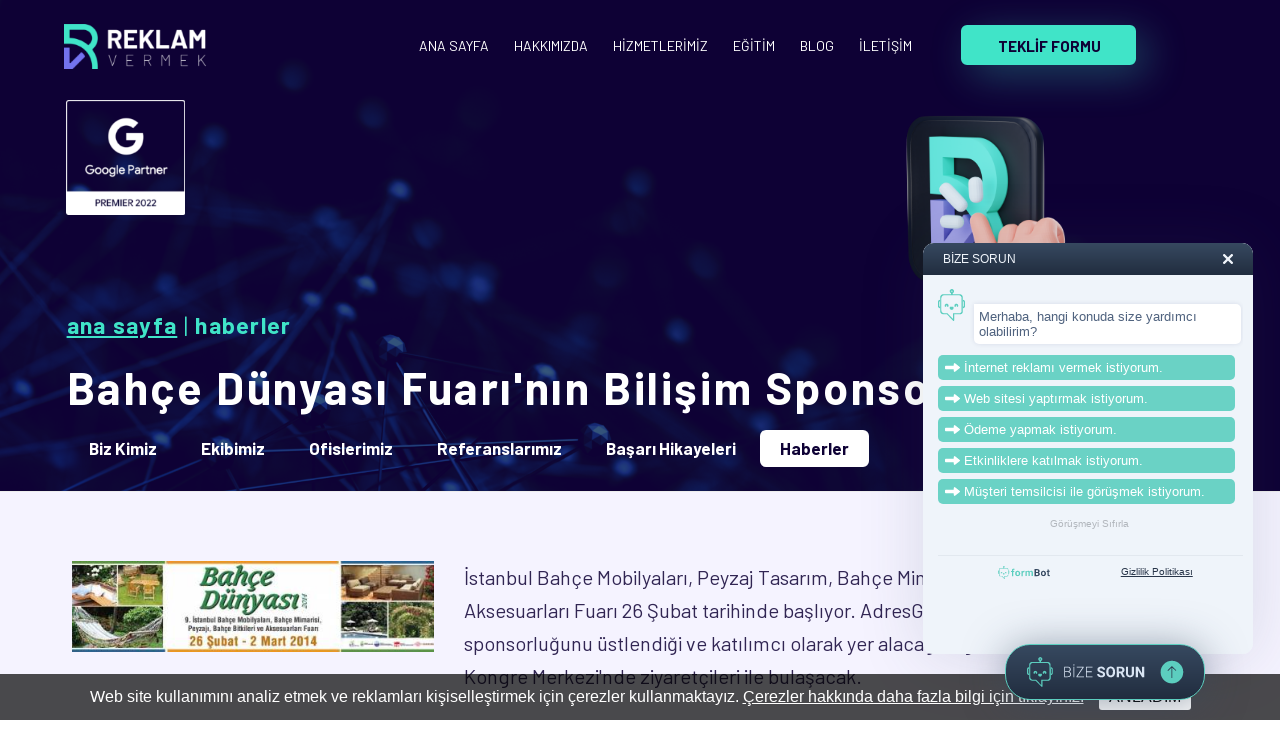

--- FILE ---
content_type: text/html; charset=utf-8
request_url: https://reklamvermek.com/haberler/bahce-dunyasi-fuari-nin-bilisim-sponsoruyuz
body_size: 27346
content:
<!DOCTYPE html>
<html lang="tr">
<head>
	<meta charset="UTF-8">
<title>Bahçe | Google Reklam Vermek | Google Reklamları | 444 0 964</title>
<meta name="description" content="İstanbul Bahçe Mobilyaları, Peyzaj Tasarım, Bahçe Mimarisi, Peyzajı, Bahçe Bitkileri ve Aksesuarları Fuarı 26 Şubat tarihinde başlıyor." />
<meta name="keywords" content="google reklam, reklam vermek, google ads, reklamvermek, google iş ortağı, google reklamları, ücretli reklam, premier partner" />
<meta name="viewport" content="width=device-width, initial-scale=1, maximum-scale=1">
<meta name="google-site-verification" content="kCPsWUi11dwPb5T7CHfMjGQyyPC5x5XofOSXENnK-uY" />
<link rel="shortcut icon" href="https://reklamvermek.com/upload/11/logo2-32x32-1.png">

<meta prefix="og: http://ogp.me/ns#" property="og:title" content="Bahçe | Google Reklam Vermek | Google Reklamları | 444 0 964" />
<meta prefix="og: http://ogp.me/ns#" property="og:image" content="https://reklamvermek.com/upload/11/reklam-1200x630-1.png" />
<meta prefix="og: http://ogp.me/ns#" property="og:url" content="" />

<link rel="icon" href="https://reklamvermek.com/upload/11/logo2-32x32-1.png">
<link rel="apple-touch-icon" href="https://reklamvermek.com/upload/11/reklam.png">
<link rel="apple-touch-icon" sizes="72x72" href="https://reklamvermek.com/upload/11/reklam-72x72-1.png">
<link rel="apple-touch-icon" sizes="114x114" href="https://reklamvermek.com/upload/11/reklam-114x114-1.png">

<link href="https://cdn.jsdelivr.net/npm/bootstrap@5.1.3/dist/css/bootstrap.min.css" rel="stylesheet" integrity="sha384-1BmE4kWBq78iYhFldvKuhfTAU6auU8tT94WrHftjDbrCEXSU1oBoqyl2QvZ6jIW3" crossorigin="anonymous">


<link rel="preconnect" href="https://fonts.googleapis.com">
<link rel="preconnect" href="https://fonts.gstatic.com" crossorigin>
<link href="https://fonts.googleapis.com/css2?family=Barlow:ital,wght@0,100;0,200;0,300;0,400;0,500;0,600;0,700;0,800;0,900;1,100;1,200;1,300;1,400;1,500;1,600;1,700;1,800;1,900&family=Montserrat:ital,wght@0,100;0,200;0,300;0,400;0,500;0,600;0,700;0,800;0,900;1,100;1,200;1,300;1,400;1,500;1,600;1,700;1,800;1,900&display=swap" rel="stylesheet">
<meta name="google-site-verification" content="pL4xdxs3ObYxYl4z5Jv8tYuQgRk6XxJhXTKRYGCMJ2U" /><script>
!function(e){"use strict"
var n=function(n,t,o){function i(e){return f.body?e():void setTimeout(function(){i(e)})}var d,r,a,l,f=e.document,s=f.createElement("link"),u=o||"all"
return t?d=t:(r=(f.body||f.getElementsByTagName("head")[0]).childNodes,d=r[r.length-1]),a=f.styleSheets,s.rel="stylesheet",s.href=n,s.media="only x",i(function(){d.parentNode.insertBefore(s,t?d:d.nextSibling)}),l=function(e){for(var n=s.href,t=a.length;t--;)if(a[t].href===n)return e()
setTimeout(function(){l(e)})},s.addEventListener&&s.addEventListener("load",function(){this.media=u}),s.onloadcssdefined=l,l(function(){s.media!==u&&(s.media=u)}),s}
"undefined"!=typeof exports?exports.loadCSS=n:e.loadCSS=n}("undefined"!=typeof global?global:this)
</script><link href="https://reklamvermek.com/themes/2022/assets/styles/custom.css?v=2817" rel="stylesheet"><link href="https://reklamvermek.com/themes/2022/assets/libs/OwlCarousel2-2.3.4/dist/assets/owl.carousel.min.css?v=2817" rel="stylesheet"><link href="https://reklamvermek.com/themes/2022/assets/styles/fontawesome/css/fontawesome.min.css?v=2817" rel="stylesheet"><link href="https://reklamvermek.com/themes/2022/assets/styles/fontawesome/css/all.min.css?v=2817" rel="stylesheet"><link rel="canonical" href="https://reklamvermek.com/haberler/bahce-dunyasi-fuari-nin-bilisim-sponsoruyuz"/><link rel="amphtml" href="https://reklamvermek.com/amp/haberler/bahce-dunyasi-fuari-nin-bilisim-sponsoruyuz"/>


<script type="application/ld+json"> { 
"@context" : "http://schema.org",
"@type" : "Organization", 
"address" : {
"@type": "PostalAddress",
"addressLocality": "Bayraklı", 
"addressRegion": "İzmir", 
"postalCode": "35580", 
"streetAddress": "Folkart Towers, B Kule Kat:36 Ofis:3609" }, 
"name":"Reklam Vermek",
"url":"https://reklamvermek.com/",
"email":"destek@adresgezgini.com",
"telephone":"4440964",
"logo": "https://reklamvermek.com/upload/9/logo.png",
"aggregateRating":{
"@type":"AggregateRating",
"ratingValue":"4,8",
"reviewCount":"197"}
}
 </script>

<script src="https://cdn.onesignal.com/sdks/OneSignalSDK.js" async=""></script>
<script>
  window.OneSignal = window.OneSignal || [];
  OneSignal.push(function() {
    OneSignal.init({
      appId: "96e5f18c-9076-4760-9fdc-020a935e92ed",
    });
  });
</script>

<!-- Google Tag Manager by AdresGezgini-->

<script>(function(w,d,s,l,i){w[l]=w[l]||[];w[l].push({'gtm.start':
new Date().getTime(),event:'gtm.js'});var f=d.getElementsByTagName(s)[0],
j=d.createElement(s),dl=l!='dataLayer'?'&l='+l:'';j.async=true;j.src=
'//www.googletagmanager.com/gtm.js?id='+i+dl;f.parentNode.insertBefore(j,f);
})(window,document,'script','dataLayer','GTM-M49PP44');</script>

<noscript><iframe src="//www.googletagmanager.com/ns.html?id=GTM-M49PP44"
height="0" width="0" class="ifhidden"></iframe></noscript>
<!-- End Google Tag Manager by AdresGezgini-->

<style>
  #fgButton, #bc-button-content{
    z-index: 9999999!important;
  }
</style>



	<style type="text/css">.banner_bg{background-size: cover !important; background-color: #0E0135 !important;width: 100% !important;background-blend-mode: lighten !important;
		background: url('https://reklamvermek.com/upload/9/sliderbg_1.png');}
		.card__content {
			display: block !important;
			height: auto !important;
		}
		.basari-hikayesi-owl .owl-item{
			padding-bottom: 1rem !important;
		}
		.reklamlar-span{
			font-weight:900 !important;
			font-size: 24px !important;
		}
		.small-hizmet-card {
			height: 8em !important;
			background-color: #fff!important;
    		border: 1px solid #fff!important;
		}
		.basari-baslik {
			opacity: 0.75 !important;
		}
		.owl-stage {
			padding-bottom: 1rem !important;
		}
		@media screen and (max-width:768px) {
			.reklamlar-span {
				font-size: 18px !important;
			}
		}
	</style>
</head>
<body>
<div id="main">
	<div class="layout">
		<style>
	
@media (max-width: 992px){
	.header-menu-opener-inside {
		border-bottom: unset !important;
	}
}
.menu-item i.fas{
	font-size: 0.9rem;
    color: #0000004D;
    transform: translateX(0%) rotate(0);
    transition: transform 0.15s ease;
    z-index: 9999;
	position: absolute;
    right: 30px;
}
.menu-item.mobile-menu-item-children.-active .menu-main-title i.fas{
	color: #0e0135;
    transform: translateX(0%) rotate(90deg);
}
.menu-item.mobile-menu-item-children.-active .menu-main-title{
	font-weight: 900;
	background-color: #F5F3FF;
}

.sub-menu.mobile-menu-item-children.-active i.fas {
    color: #0e0135;
    transform: translateX(0%) rotate(90deg);
}

.mobile-menu-item-children ul li ul li a {
	background-color: lavender !important;
}

.mobile-menu-item-children.-active ul li a {
	background-color: #f5f3ff !important;
    color: #0E0135 !important;
	font-weight: 700 !important;
}
.mobile-menu-item-children.-active ul .menu-item-has-children.-active a {
	font-weight: 900 !important;
    text-shadow: 3px 3px #f5f3ff;
}
.mobile-menu-item-children.-active ul .menu-item-has-children.-active ul li a {
	font-weight: 500 !important;
}
.sub-menu .menu-item i.fas {
    font-size: 0.9rem;
    color: #0000004D;
    transform: translateX(0%) rotate(0);
    transition: transform 0.15s ease;
    z-index: 9999;
    position: absolute;
    right: 30px;
}

.sub-menu .menu-item.menu-item-has-children.-active i.fas{
	color: #0e0135;
    transform: translateX(0%) rotate(90deg);
}

#basvuru-form-modal .general_header h3{
	font-family: 'Barlow', sans-serif !important;
	font-weight: normal !important;
	line-height: 1.35 !important;
	letter-spacing: 2.6px !important;
	text-align: left !important;
	color: #0e0135 !important;
}
#basvuru-form-modal .general_header span{
	font-weight: 900 !important;
}
.modal-close-btn {
	border-radius: 6px;
    background-color: #f5f3ff;
    float: right;
}
.modal-close-btn .btn-close{
	padding: 0.75em 0.75em !important;
    vertical-align: middle;
    overflow: hidden;
    text-decoration: none;
    color: #f5f3ff;
    background-color: #f5f3ff;
    text-align: center;
    cursor: pointer;
    position: absolute;
	
	opacity: 1;
	border-radius: 1.25rem !important;
}
@media screen and (max-width:992px) {
	.modal-close-btn .btn-close{
		right: 0%;
   	 	top: 0%;
	}
	#basvuru-form-modal-mobil .general_header h3{
	font-family: 'Barlow', sans-serif !important;
	font-size: 18px !important;
	font-weight: normal !important;
	line-height: 1.35 !important;
	letter-spacing: 2.6px !important;
	text-align: left !important;
	color: #0e0135 !important;
	}
	#basvuru-form-modal-mobil .general_header span{
		font-weight: 900 !important;
	}
	.general_text_input, .general_textarea{
		font-size: 13px !important;
	}
}
@media screen and (min-width:992px) {
	.modal-close-btn .btn-close{
		right: -2%;
    	top: -3%;
	}
	.general_text_input, .general_textarea{
		font-size: 17px !important;
	}
}
.general_content{
	background-color: #fff !important;
}
.general_text_input, .general_textarea{
	opacity: 0.75 !important;
	font-family: 'Barlow', sans-serif !important;
	font-weight: 300 !important;
	font-style: italic !important;
	line-height: 1.67 !important;
	letter-spacing: normal !important;
	color: #0e0135 ;
}
.general_text_input#agFormName, .general_text_input#agFormEmail, .general_text_input#agFormPhone,.general_text_input#agFormWeb, .general_textarea  {
    border-radius: 6px !important;
	background: #f5f3ff !important;
    background-color: #f5f3ff !important;
	border: 3px solid #f5f3ff ;
}
@media screen and (min-width:992px) {
	.general_text_input#agFormName {width: 48%; float: left;margin-right: 1%; }.general_text_input#agFormEmail {width: 48%; float: right;margin-right: 1%; }
	.general_text_input#agFormPhone {width: 48%; float: left;margin-right: 1%; }.general_text_input#agFormWeb {width: 48%; float: right;margin-right: 1%; }
	#basvuru-form-modal .general_header h3{
		font-size: 30px !important;
	}

}
@media screen and (max-width:991px) {
	.general_text_input#agFormName {width: 100%; float: left;margin-right: 0%; }.general_text_input#agFormEmail {width: 100%; float: right;margin-right: 0%; }
	.general_text_input#agFormPhone {width: 100%; float: left;margin-right: 0%; }.general_text_input#agFormWeb {width: 100%; float: right;margin-right: 0%; }
	#teklifmodalform .modal-body{
		overflow-y: auto;
    	height: 67vh;
	}
	#basvuru-form-modal .general_header h3{
		font-size: 17px !important;
	}
	#basvuru-form-modal .form-tel {
		display: none !important;
	}
	#basvuru-form-modal .general_header p {
		display: none !important;
	}
}

.general_textarea {width:99% !important}
.general_submit_button{width:99% !important;margin-top: 1rem !important;}
.modal-backdrop {
	height: auto !important;
}
.mobile_sidebar--buttons .button {
	display: block !important;
}
</style>

<div class="loader fkapat"><div id="loader"></div></div><header class="layout--header">
	<div class="header reklamvermek-header ps-0 ps-lg-3 pt-4 pb-4">
		<div class="container-fluid">
			<div class="row">
				<div class="col-lg-3 col-md-3 col-sm-3 col-xs-9 ps-md-3 rv-logo-align ps-lg-5 ps-xxls-0 text-left text-xxls-center">
					<div class="header--logo logo">
						<a href="https://reklamvermek.com/">
							<img class="logo-white first" src="https://reklamvermek.com/upload/9/logo2.png" alt="logo2" title="logo2" width="150px" loading="lazy">

							<img class="logo-white second" src="https://reklamvermek.com/upload/11/reklam.png" alt="Reklam" title="Reklam" width="150px" loading="lazy">

						</a>
					</div>
				</div>
				<div class="col-lg-9 col-md-9 col-sm-9 col-xs-3 d-none d-md-block d-lg-block d-xl-block rv-menu-align pe-0 pe-xl-5">
					<div class="header--right pe-0 pe-lg-5 pe-xl-5 me-0 me-xl-5">

						<nav class="header_nav">
							<ul class="menu">
								<li class="menu-item ">
														<a href="https://reklamvermek.com/">ANA SAYFA</a>
													</li><li class="menu-item ">
														<a href="https://reklamvermek.com/biz-kimiz">HAKKIMIZDA</a><ul class="sub-menu"><li class="menu-item  ">
																	<a href="https://reklamvermek.com/biz-kimiz">Biz Kimiz </a>
																</li><li class="menu-item menu-item-has-children ">
																	<a href="https://reklamvermek.com/ekibimiz">Ekibimiz <i class="fas fa-play d-inline-block d-lg-none"></i></a><ul class="sub-menu"><li class="menu-item  ">
																			<a href="https://reklamvermek.com/ekibimiz/yonetim-kurulu" class="">Yönetim Kurulu</a>
																		</li><li class="menu-item  ">
																			<a href="https://reklamvermek.com/ekibimiz/ar-ge-merkezi-ekibi" class="">AR-GE Merkezi</a>
																		</li><li class="menu-item  ">
																			<a href="https://reklamvermek.com/ekibimiz/satis-operasyon" class="">Satış & Operasyon</a>
																		</li></ul>
																</li><li class="menu-item  ">
																	<a href="https://reklamvermek.com/ofislerimiz">Ofislerimiz </a>
																</li><li class="menu-item  ">
																	<a href="https://reklamvermek.com/referanslarimiz">Referanslarımız </a>
																</li><li class="menu-item  ">
																	<a href="https://reklamvermek.com/basari-hikayeleri">Başarı Hikayeleri </a>
																</li><li class="menu-item  ">
																	<a href="https://reklamvermek.com/haberler">Haberler </a>
																</li></ul>
													</li><li class="menu-item ">
														<a href="https://reklamvermek.com/google-ads-reklamlari">HİZMETLERİMİZ</a><ul class="sub-menu"><li class="menu-item menu-item-has-children ">
																	<a href="https://reklamvermek.com/google-ads-reklamlari">Google <i class="fas fa-play d-inline-block d-lg-none"></i></a><ul class="sub-menu"><li class="menu-item  ">
																			<a href="https://reklamvermek.com/google-ads-reklamlari" class="">Google Reklamları</a>
																		</li><li class="menu-item  ">
																			<a href="https://reklamvermek.com/google-alisveris-reklamlari" class="">Alışveriş Reklamları</a>
																		</li><li class="menu-item  ">
																			<a href="https://reklamvermek.com/youtube-reklamlari" class="">YouTube Reklamları</a>
																		</li><li class="menu-item  ">
																			<a href="https://reklamvermek.com/gmail-reklamlari" class="">Gmail Reklamları</a>
																		</li><li class="menu-item  ">
																			<a href="https://reklamvermek.com/google-harita-kaydi" class="">Google Harita Kaydı</a>
																		</li></ul>
																</li><li class="menu-item menu-item-has-children ">
																	<a href="https://reklamvermek.com/facebook-reklamlari">Facebook <i class="fas fa-play d-inline-block d-lg-none"></i></a><ul class="sub-menu"><li class="menu-item  ">
																			<a href="https://reklamvermek.com/facebook-reklamlari" class="">Facebook Reklamları</a>
																		</li><li class="menu-item  ">
																			<a href="https://reklamvermek.com/facebook-dinamik-reklamlar" class="">Facebook Dinamik Reklamlar</a>
																		</li></ul>
																</li><li class="menu-item menu-item-has-children ">
																	<a href="https://reklamvermek.com/instagram-reklamlari">Instagram <i class="fas fa-play d-inline-block d-lg-none"></i></a><ul class="sub-menu"><li class="menu-item  ">
																			<a href="https://reklamvermek.com/instagram-reklamlari" class="">Instagram Reklamları</a>
																		</li></ul>
																</li><li class="menu-item menu-item-has-children ">
																	<a href="https://reklamvermek.com/yandex-reklamlari">Yandex <i class="fas fa-play d-inline-block d-lg-none"></i></a><ul class="sub-menu"><li class="menu-item  ">
																			<a href="https://reklamvermek.com/yandex-reklamlari" class="">Yandex Reklamları</a>
																		</li><li class="menu-item  ">
																			<a href="https://reklamvermek.com/yandex-harita-kaydi" class="">Yandex Harita Kaydı</a>
																		</li></ul>
																</li><li class="menu-item menu-item-has-children ">
																	<a href="https://reklamvermek.com/twitter-reklamlari">Twitter <i class="fas fa-play d-inline-block d-lg-none"></i></a><ul class="sub-menu"><li class="menu-item  ">
																			<a href="https://reklamvermek.com/twitter-reklamlari" class="">Twitter Reklamları</a>
																		</li></ul>
																</li><li class="menu-item menu-item-has-children ">
																	<a href="https://reklamvermek.com/linkedin-reklamlari">LinkedIn <i class="fas fa-play d-inline-block d-lg-none"></i></a><ul class="sub-menu"><li class="menu-item  ">
																			<a href="https://reklamvermek.com/linkedin-reklamlari" class="">LinkedIn Reklamları</a>
																		</li></ul>
																</li><li class="menu-item menu-item-has-children ">
																	<a href="https://reklamvermek.com/tiktok-reklamlari">TikTok <i class="fas fa-play d-inline-block d-lg-none"></i></a><ul class="sub-menu"><li class="menu-item  ">
																			<a href="https://reklamvermek.com/tiktok-reklamlari" class="">TikTok Reklamları</a>
																		</li></ul>
																</li><li class="menu-item menu-item-has-children ">
																	<a href="https://reklamvermek.com/web-site-tasarimi">Web Tabanlı Yazılım <i class="fas fa-play d-inline-block d-lg-none"></i></a><ul class="sub-menu"><li class="menu-item  ">
																			<a href="https://reklamvermek.com/web-site-tasarimi" class="">Web Site Tasarımı</a>
																		</li><li class="menu-item  ">
																			<a href="https://reklamvermek.com/mobil-web-sitesi-tasarimi" class="">Mobil Web Sitesi Tasarımı</a>
																		</li><li class="menu-item  ">
																			<a href="https://reklamvermek.com/arama-motoru-optimizasyonu" class="">Arama Motoru Optimizasyonu</a>
																		</li><li class="menu-item  ">
																			<a href="https://reklamvermek.com/mobil-uygulamalar" class="">Mobil Uygulamalar</a>
																		</li></ul>
																</li></ul>
													</li><li class="menu-item ">
														<a href="https://reklamvermek.com/egitimler">EĞİTİM</a><ul class="sub-menu"><li class="menu-item  ">
																	<a href="https://www.adresgezgini.com/etkinlik" target="_blank" rel="noreferrer">Etkinlik </a>
																</li><li class="menu-item  ">
																	<a href="https://adresgezgini.com/egitim/sari-duvar" target="_blank" rel="noreferrer">Sarı Duvar </a>
																</li><li class="menu-item  ">
																	<a href="https://reklamvermek.com/egitimler">Eğitimler </a>
																</li><li class="menu-item  ">
																	<a href="https://reklamvermek.com/kitaplik">Kitaplık </a>
																</li></ul>
													</li><li class="menu-item ">
														<a href="https://blog.reklamvermek.com/" target="_blank" rel="noreferrer"  rel="friend met">BLOG</a>
													</li><li class="menu-item ">
														<a href="https://reklamvermek.com/iletisim">İLETİŞİM</a>
													</li>							</ul>
						</nav>
													<a class="button -secondary teklif-form-btn header-btn-secondary" data-bs-toggle="modal" data-bs-target="#teklifmodalform"><span class="teklif-form header-teklif-form">TEKLİF FORMU</span></a>
												
					</div>
				</div>
				<div class="col-lg-9 col-md-9 col-sm-3 col-xs-3 header--menu_opener header-menu-opener-inside d-xs-block d-sm-block d-md-none pt-1 text-center pe-0" loading="lazy">
					<img src="https://reklamvermek.com/themes/2022/assets/images/menu.png" title="Menu" alt="Menu" />
				</div>
			</div>
		</div>
		<a href="tel:444 0 964" class="mobil-arama" ><i class="fa fa-phone"></i></a>
	</div>

</header>


<div class="modal fade" id="teklifmodalform" tabindex="-1" aria-labelledby="teklifmodalformLabel" aria-hidden="true">
  <div class="modal-dialog modal-lg">
    <div class="modal-content">
      <div class="modal-body">
		<div class="modal-close-btn">
	  		<button type="button" class="btn-close" data-bs-dismiss="modal" aria-label="Close"></button>
		</div>
		<div id="basvuru-form-modal">

		</div>
      </div>
    </div>
  </div>
</div>


<script>
function goScrollDown(){
	$('html, body').animate({
        scrollTop: $(".section.-odd").offset().top
    });
}
</script>		<div class="layout--container">		
			<div class="page_banner banner_bg">
				<div class="container-fluid">					
					<div class="row">
						<div class="col-xs-12 col-s-12 col-md-12 col-lg-12 offset-lg-0  offset-xs-2">	
							<div class="col-xs-6 col-sm-5 col-md-6 col-lg-6 ">	
								<div class="google-partner-img offset-rv-md-2">
									<a href="https://www.google.com/partners/agency?id=4625687117" target="_blank" rel="noreferrer">
										<img src="https://reklamvermek.com/upload/9/partner.png" width="100%" height="100%" alt="partner" title="partner" loading="lazy">
									</a>
								</div>
							</div>
							<div class="col-xs-6 col-sm-7 col-md-6 col-lg-6 pe-md-5">
								<div class="slide_promo--item-hakk_image">
									<img src="https://reklamvermek.com/upload/9/hakkimizda.png" width="100%" height="100%" alt="" title="" loading="lazy">
								</div>
							</div>
						</div>
						<div class="col-xs-12 col-sm-12 col-md-12 col-lg-12 rv-banner-breadcrumb-overall">	
							<div class="col-xs-12 col-s-12 col-md-12 col-lg-12">	
								<h1 class="rv-banner-breadcrumb offset-rv-md-1">
									<span class="hb2"><span class="anasayfa-breadcrumb-dec"><a href="https://reklamvermek.com/">Ana Sayfa</a></span> | <span class="kitaplik-baslik">HABERLER</span></span>
								</h1>
							</div>
							<div class="col-xs-12 col-sm-12 col-md-12 col-lg-12">	
								<h5 class="rv-banner-title offset-rv-md-1">
									<a href="https://reklamvermek.com/haberler">Bahçe Dünyası Fuarı'nın Bilişim Sponsoruyuz</a>
								</h5>
							</div>
						</div>
						<div class="col-xs-12 col-sm-12 col-md-12 col-lg-12">	
							<div class="banner-hakk-list pt-lg-1 mb-4">
																	<ul class="hakkimizda-list offset-rv-md-1 ps-md-3">
										<a class="dropdown-content"href="https://reklamvermek.com/biz-kimiz"><li >Biz Kimiz</li></a><a class="dropdown-content"href="https://reklamvermek.com/ekibimiz"><li >Ekibimiz</li></a><a class="dropdown-content"href="https://reklamvermek.com/ofislerimiz"><li >Ofislerimiz</li></a><a class="dropdown-content"href="https://reklamvermek.com/referanslarimiz"><li >Referanslarımız</li></a><a class="dropdown-content"href="https://reklamvermek.com/basari-hikayeleri"><li >Başarı Hikayeleri</li></a><a class="dropdown-content"href="https://reklamvermek.com/haberler"><li class="hizmet-secili ">Haberler</li></a>									</ul>
															</div>
						</div>
					</div>


				</div>
			</div>

			<section class="section -odd hizmet-start">
				<div class="container-fluid">
					<div class="cta_banner">
						<div class="post_page">
							<div class="row">
																	<div class="col-xs-12 col-sm-12 col-md-11 col-lg-11 col-xl-10 float-none section-align pb-5">
										<div class="col-xs-12 col-sm-12 col-md-4 col-lg-4 col-xl-4  mt-md-4 ps-md-1">
																						<img src="https://reklamvermek.com/upload/4/bahce-dunyasi-compressor-450x0x70.jpg" width="100%" height="100%" data-original="https://reklamvermek.com/upload/4/bahce-dunyasi-compressor-450x0.jpg" alt="Bahçe Dünyası" title="Bahçe Dünyası" class="lazy2" draggable="false">
																					</div>
										<div class="col-xs-12 col-sm-12 col-md-8 col-lg-8 col-xl-8 pt-1">
											<div class="cta_banner--text">
												<div class="text">
													<p>İstanbul Bah&ccedil;e Mobilyaları, Peyzaj Tasarım, Bah&ccedil;e Mimarisi, Peyzajı, Bah&ccedil;e Bitkileri ve Aksesuarları Fuarı 26 Şubat tarihinde başlıyor. AdresGezgini&#39;nin bilişim sponsorluğunu &uuml;stlendiği ve katılımcı olarak yer alacağı organizasyon T&Uuml;YAP Fuar ve Kongre Merkezi&#39;nde ziyaret&ccedil;ileri ile bulaşacak.</p>

<p>Fuar yurti&ccedil;inden ve yurtdışından sekt&ouml;rdeki d&uuml;nyaca &uuml;nl&uuml; markaları, &uuml;reticileri, yapı marketleri, inşaat firmaları ve turistik tesislerin satın alma yetkililerini aynı &ccedil;atı altında buluşturacak. Organizasyonun &uuml;r&uuml;n yelpazesi arasında bah&ccedil;e mobilyaları ve heykelleri, salıncaklar, &ccedil;itler, bah&ccedil;e sulama donanımları, &ccedil;im bi&ccedil;me makineleri ve aydınlatma sistemleri bulunuyor. Yeni trendleri sergileme ve keşfetme fırsatı sunan fuar, 2 Mart tarihine kadar devam edecek.</p>
												</div>
											</div>
										</div>
										
									</div>
																<div class="col-xl-10 col-lg-11 col-md-11 col-sm-12 col-xs-12  float-none px-3 section-align basari-detay">
									<div class="col-12 d-inline-block">
										<div class="row">
											<div class="col-sm-12 col-xs-12 col-md-10 col-lg-10 pb-3 ps-3 ps-lg-0">
												<h2 class="basari-baslik ps-3">DİĞER HABERLER</h2>
											</div>
										</div>
									</div>
								</div>
								<div class="col-xs-12 col-s-12 col-md-12 offset-md-0 ps-3">
									<div class="owl-wrapper">
										<div class="loop owl-carousel owl-theme haber-detay-owl">		
											
														<article class="card small-hizmet-card">
															<div class="card__content">
																<div class="row">
																	<div class="col-xl-12 col-xs-12 col-sm-12 col-md-12 col-lg-12 d-inline-block m-auto">
																		<div class="reklamlar2-span-div">
																			<a href="https://reklamvermek.com/haberler/girisim-bilisim-ve-liderlik-zirvesi-ndeydik" class="">
																				<span class="reklamlar-span ">Girişim Bilişim ve Liderlik Zirvesi'ndeydik</span>
																			</a>
																		</div>
																	</div>
																</div>
															</div>
															<div class="row">
																<div class="col-xl-11 d-inline-block text-center pt-md-3 m-auto">
																	<a href="https://reklamvermek.com/haberler/girisim-bilisim-ve-liderlik-zirvesi-ndeydik" class=""></a>
																</div>
															</div>
														</article>
													
														<article class="card small-hizmet-card">
															<div class="card__content">
																<div class="row">
																	<div class="col-xl-12 col-xs-12 col-sm-12 col-md-12 col-lg-12 d-inline-block m-auto">
																		<div class="reklamlar2-span-div">
																			<a href="https://reklamvermek.com/haberler/stres-yonetimi-egitimini-tamamladik" class="">
																				<span class="reklamlar-span ">Stres Yönetimi Eğitimini Tamamladık</span>
																			</a>
																		</div>
																	</div>
																</div>
															</div>
															<div class="row">
																<div class="col-xl-11 d-inline-block text-center pt-md-3 m-auto">
																	<a href="https://reklamvermek.com/haberler/stres-yonetimi-egitimini-tamamladik" class=""></a>
																</div>
															</div>
														</article>
													
														<article class="card small-hizmet-card">
															<div class="card__content">
																<div class="row">
																	<div class="col-xl-12 col-xs-12 col-sm-12 col-md-12 col-lg-12 d-inline-block m-auto">
																		<div class="reklamlar2-span-div">
																			<a href="https://reklamvermek.com/haberler/ikna-teknikleri-ve-gulumsemenin-gucu-egitimini-tamamladik" class="">
																				<span class="reklamlar-span ">İkna Teknikleri ve Gülümsemenin Gücü Eğitimini Tamamladık.</span>
																			</a>
																		</div>
																	</div>
																</div>
															</div>
															<div class="row">
																<div class="col-xl-11 d-inline-block text-center pt-md-3 m-auto">
																	<a href="https://reklamvermek.com/haberler/ikna-teknikleri-ve-gulumsemenin-gucu-egitimini-tamamladik" class=""></a>
																</div>
															</div>
														</article>
													
														<article class="card small-hizmet-card">
															<div class="card__content">
																<div class="row">
																	<div class="col-xl-12 col-xs-12 col-sm-12 col-md-12 col-lg-12 d-inline-block m-auto">
																		<div class="reklamlar2-span-div">
																			<a href="https://reklamvermek.com/haberler/ekip-calismasi-ve-motivasyon-egitimini-tamamladik" class="">
																				<span class="reklamlar-span ">Ekip Çalışması ve Motivasyon Eğitimini Tamamladık</span>
																			</a>
																		</div>
																	</div>
																</div>
															</div>
															<div class="row">
																<div class="col-xl-11 d-inline-block text-center pt-md-3 m-auto">
																	<a href="https://reklamvermek.com/haberler/ekip-calismasi-ve-motivasyon-egitimini-tamamladik" class=""></a>
																</div>
															</div>
														</article>
													
														<article class="card small-hizmet-card">
															<div class="card__content">
																<div class="row">
																	<div class="col-xl-12 col-xs-12 col-sm-12 col-md-12 col-lg-12 d-inline-block m-auto">
																		<div class="reklamlar2-span-div">
																			<a href="https://reklamvermek.com/haberler/adresgezgini-iki-farkli-bildiri-ile-6-uluslararasi-bilgisayar-bilimleri-ve-muhendisligi-konferansi-nda" class="">
																				<span class="reklamlar-span ">AdresGezgini İki Farklı Bildiri ile 6. Uluslararası Bilgisayar Bilimleri ve Mühendisliği Konferansı'nda </span>
																			</a>
																		</div>
																	</div>
																</div>
															</div>
															<div class="row">
																<div class="col-xl-11 d-inline-block text-center pt-md-3 m-auto">
																	<a href="https://reklamvermek.com/haberler/adresgezgini-iki-farkli-bildiri-ile-6-uluslararasi-bilgisayar-bilimleri-ve-muhendisligi-konferansi-nda" class=""></a>
																</div>
															</div>
														</article>
													
														<article class="card small-hizmet-card">
															<div class="card__content">
																<div class="row">
																	<div class="col-xl-12 col-xs-12 col-sm-12 col-md-12 col-lg-12 d-inline-block m-auto">
																		<div class="reklamlar2-span-div">
																			<a href="https://reklamvermek.com/haberler/zaman-yonetimi-egitimini-tamamladik" class="">
																				<span class="reklamlar-span ">Zaman Yönetimi Eğitimini Tamamladık</span>
																			</a>
																		</div>
																	</div>
																</div>
															</div>
															<div class="row">
																<div class="col-xl-11 d-inline-block text-center pt-md-3 m-auto">
																	<a href="https://reklamvermek.com/haberler/zaman-yonetimi-egitimini-tamamladik" class=""></a>
																</div>
															</div>
														</article>
													
														<article class="card small-hizmet-card">
															<div class="card__content">
																<div class="row">
																	<div class="col-xl-12 col-xs-12 col-sm-12 col-md-12 col-lg-12 d-inline-block m-auto">
																		<div class="reklamlar2-span-div">
																			<a href="https://reklamvermek.com/haberler/turkiye-nin-ar-ge-ye-en-cok-yatirim-yapan-sirketleri-listelendi" class="">
																				<span class="reklamlar-span ">Türkiye’nin Ar-Ge’ye En Çok Yatırım Yapan Şirketleri Listelendi!</span>
																			</a>
																		</div>
																	</div>
																</div>
															</div>
															<div class="row">
																<div class="col-xl-11 d-inline-block text-center pt-md-3 m-auto">
																	<a href="https://reklamvermek.com/haberler/turkiye-nin-ar-ge-ye-en-cok-yatirim-yapan-sirketleri-listelendi" class=""></a>
																</div>
															</div>
														</article>
													
														<article class="card small-hizmet-card">
															<div class="card__content">
																<div class="row">
																	<div class="col-xl-12 col-xs-12 col-sm-12 col-md-12 col-lg-12 d-inline-block m-auto">
																		<div class="reklamlar2-span-div">
																			<a href="https://reklamvermek.com/haberler/yaratici-hizmet-tasarimi-egitimini-tamamladik" class="">
																				<span class="reklamlar-span ">Yaratıcı Hizmet Tasarımı Eğitimini Tamamladık</span>
																			</a>
																		</div>
																	</div>
																</div>
															</div>
															<div class="row">
																<div class="col-xl-11 d-inline-block text-center pt-md-3 m-auto">
																	<a href="https://reklamvermek.com/haberler/yaratici-hizmet-tasarimi-egitimini-tamamladik" class=""></a>
																</div>
															</div>
														</article>
													
														<article class="card small-hizmet-card">
															<div class="card__content">
																<div class="row">
																	<div class="col-xl-12 col-xs-12 col-sm-12 col-md-12 col-lg-12 d-inline-block m-auto">
																		<div class="reklamlar2-span-div">
																			<a href="https://reklamvermek.com/haberler/euroterm-web-sitesi-yayinda" class="">
																				<span class="reklamlar-span ">Euroterm Web Sitesi Yayında!</span>
																			</a>
																		</div>
																	</div>
																</div>
															</div>
															<div class="row">
																<div class="col-xl-11 d-inline-block text-center pt-md-3 m-auto">
																	<a href="https://reklamvermek.com/haberler/euroterm-web-sitesi-yayinda" class=""></a>
																</div>
															</div>
														</article>
													
														<article class="card small-hizmet-card">
															<div class="card__content">
																<div class="row">
																	<div class="col-xl-12 col-xs-12 col-sm-12 col-md-12 col-lg-12 d-inline-block m-auto">
																		<div class="reklamlar2-span-div">
																			<a href="https://reklamvermek.com/haberler/adresgezgini-yeni-google-partners-programinda-da-premier-partner" class="">
																				<span class="reklamlar-span ">AdresGezgini Yeni Google Partners Programında da Premier Partner</span>
																			</a>
																		</div>
																	</div>
																</div>
															</div>
															<div class="row">
																<div class="col-xl-11 d-inline-block text-center pt-md-3 m-auto">
																	<a href="https://reklamvermek.com/haberler/adresgezgini-yeni-google-partners-programinda-da-premier-partner" class=""></a>
																</div>
															</div>
														</article>
													
														<article class="card small-hizmet-card">
															<div class="card__content">
																<div class="row">
																	<div class="col-xl-12 col-xs-12 col-sm-12 col-md-12 col-lg-12 d-inline-block m-auto">
																		<div class="reklamlar2-span-div">
																			<a href="https://reklamvermek.com/haberler/hizli-okuma-ve-etkin-algilama-egitimini-tamamladik" class="">
																				<span class="reklamlar-span ">Hızlı Okuma ve Etkin Algılama Eğitimini Tamamladık</span>
																			</a>
																		</div>
																	</div>
																</div>
															</div>
															<div class="row">
																<div class="col-xl-11 d-inline-block text-center pt-md-3 m-auto">
																	<a href="https://reklamvermek.com/haberler/hizli-okuma-ve-etkin-algilama-egitimini-tamamladik" class=""></a>
																</div>
															</div>
														</article>
													
														<article class="card small-hizmet-card">
															<div class="card__content">
																<div class="row">
																	<div class="col-xl-12 col-xs-12 col-sm-12 col-md-12 col-lg-12 d-inline-block m-auto">
																		<div class="reklamlar2-span-div">
																			<a href="https://reklamvermek.com/haberler/pro-dk-ambalaj-web-sitesi-yayinda" class="">
																				<span class="reklamlar-span ">Pro DK Ambalaj Web Sitesi Yayında!</span>
																			</a>
																		</div>
																	</div>
																</div>
															</div>
															<div class="row">
																<div class="col-xl-11 d-inline-block text-center pt-md-3 m-auto">
																	<a href="https://reklamvermek.com/haberler/pro-dk-ambalaj-web-sitesi-yayinda" class=""></a>
																</div>
															</div>
														</article>
													
														<article class="card small-hizmet-card">
															<div class="card__content">
																<div class="row">
																	<div class="col-xl-12 col-xs-12 col-sm-12 col-md-12 col-lg-12 d-inline-block m-auto">
																		<div class="reklamlar2-span-div">
																			<a href="https://reklamvermek.com/haberler/proks-web-sitesi-yayinda" class="">
																				<span class="reklamlar-span ">Proks Web Sitesi Yayında!</span>
																			</a>
																		</div>
																	</div>
																</div>
															</div>
															<div class="row">
																<div class="col-xl-11 d-inline-block text-center pt-md-3 m-auto">
																	<a href="https://reklamvermek.com/haberler/proks-web-sitesi-yayinda" class=""></a>
																</div>
															</div>
														</article>
													
														<article class="card small-hizmet-card">
															<div class="card__content">
																<div class="row">
																	<div class="col-xl-12 col-xs-12 col-sm-12 col-md-12 col-lg-12 d-inline-block m-auto">
																		<div class="reklamlar2-span-div">
																			<a href="https://reklamvermek.com/haberler/yaratici-dusunme-problem-cozme-ve-karar-verme-egitimini-tamamladik" class="">
																				<span class="reklamlar-span ">Yaratıcı Düşünme, Problem Çözme ve Karar Verme Eğitimini Tamamladık</span>
																			</a>
																		</div>
																	</div>
																</div>
															</div>
															<div class="row">
																<div class="col-xl-11 d-inline-block text-center pt-md-3 m-auto">
																	<a href="https://reklamvermek.com/haberler/yaratici-dusunme-problem-cozme-ve-karar-verme-egitimini-tamamladik" class=""></a>
																</div>
															</div>
														</article>
													
														<article class="card small-hizmet-card">
															<div class="card__content">
																<div class="row">
																	<div class="col-xl-12 col-xs-12 col-sm-12 col-md-12 col-lg-12 d-inline-block m-auto">
																		<div class="reklamlar2-span-div">
																			<a href="https://reklamvermek.com/haberler/ses-egitimi-web-sitesi-yayinda" class="">
																				<span class="reklamlar-span ">Ses Eğitimi Web Sitesi Yayında!</span>
																			</a>
																		</div>
																	</div>
																</div>
															</div>
															<div class="row">
																<div class="col-xl-11 d-inline-block text-center pt-md-3 m-auto">
																	<a href="https://reklamvermek.com/haberler/ses-egitimi-web-sitesi-yayinda" class=""></a>
																</div>
															</div>
														</article>
													
														<article class="card small-hizmet-card">
															<div class="card__content">
																<div class="row">
																	<div class="col-xl-12 col-xs-12 col-sm-12 col-md-12 col-lg-12 d-inline-block m-auto">
																		<div class="reklamlar2-span-div">
																			<a href="https://reklamvermek.com/haberler/google-conversions-2021-etkinligine-katildik" class="">
																				<span class="reklamlar-span ">Google Conversions 2021 Etkinliğine Katıldık</span>
																			</a>
																		</div>
																	</div>
																</div>
															</div>
															<div class="row">
																<div class="col-xl-11 d-inline-block text-center pt-md-3 m-auto">
																	<a href="https://reklamvermek.com/haberler/google-conversions-2021-etkinligine-katildik" class=""></a>
																</div>
															</div>
														</article>
													
														<article class="card small-hizmet-card">
															<div class="card__content">
																<div class="row">
																	<div class="col-xl-12 col-xs-12 col-sm-12 col-md-12 col-lg-12 d-inline-block m-auto">
																		<div class="reklamlar2-span-div">
																			<a href="https://reklamvermek.com/haberler/ticari-reklam-hizmetlerine-ait-kdv-duzenlemesi" class="">
																				<span class="reklamlar-span ">Ticari Reklam Hizmetlerine Ait KDV Düzenlemesi</span>
																			</a>
																		</div>
																	</div>
																</div>
															</div>
															<div class="row">
																<div class="col-xl-11 d-inline-block text-center pt-md-3 m-auto">
																	<a href="https://reklamvermek.com/haberler/ticari-reklam-hizmetlerine-ait-kdv-duzenlemesi" class=""></a>
																</div>
															</div>
														</article>
													
														<article class="card small-hizmet-card">
															<div class="card__content">
																<div class="row">
																	<div class="col-xl-12 col-xs-12 col-sm-12 col-md-12 col-lg-12 d-inline-block m-auto">
																		<div class="reklamlar2-span-div">
																			<a href="https://reklamvermek.com/haberler/mert-oto-anahtar-web-sitesi-yayinda" class="">
																				<span class="reklamlar-span ">Mert Oto Anahtar Web Sitesi Yayında!</span>
																			</a>
																		</div>
																	</div>
																</div>
															</div>
															<div class="row">
																<div class="col-xl-11 d-inline-block text-center pt-md-3 m-auto">
																	<a href="https://reklamvermek.com/haberler/mert-oto-anahtar-web-sitesi-yayinda" class=""></a>
																</div>
															</div>
														</article>
													
														<article class="card small-hizmet-card">
															<div class="card__content">
																<div class="row">
																	<div class="col-xl-12 col-xs-12 col-sm-12 col-md-12 col-lg-12 d-inline-block m-auto">
																		<div class="reklamlar2-span-div">
																			<a href="https://reklamvermek.com/haberler/marsan-krom-web-sitesi-yayinda" class="">
																				<span class="reklamlar-span ">Marsan Krom Web Sitesi Yayında!</span>
																			</a>
																		</div>
																	</div>
																</div>
															</div>
															<div class="row">
																<div class="col-xl-11 d-inline-block text-center pt-md-3 m-auto">
																	<a href="https://reklamvermek.com/haberler/marsan-krom-web-sitesi-yayinda" class=""></a>
																</div>
															</div>
														</article>
													
														<article class="card small-hizmet-card">
															<div class="card__content">
																<div class="row">
																	<div class="col-xl-12 col-xs-12 col-sm-12 col-md-12 col-lg-12 d-inline-block m-auto">
																		<div class="reklamlar2-span-div">
																			<a href="https://reklamvermek.com/haberler/op-dr-hakki-izmirli-web-sitesi-yayinda" class="">
																				<span class="reklamlar-span ">Op. Dr. Hakkı İzmirli Web Sitesi Yayında!</span>
																			</a>
																		</div>
																	</div>
																</div>
															</div>
															<div class="row">
																<div class="col-xl-11 d-inline-block text-center pt-md-3 m-auto">
																	<a href="https://reklamvermek.com/haberler/op-dr-hakki-izmirli-web-sitesi-yayinda" class=""></a>
																</div>
															</div>
														</article>
													
														<article class="card small-hizmet-card">
															<div class="card__content">
																<div class="row">
																	<div class="col-xl-12 col-xs-12 col-sm-12 col-md-12 col-lg-12 d-inline-block m-auto">
																		<div class="reklamlar2-span-div">
																			<a href="https://reklamvermek.com/haberler/etkili-iletisim-ve-ikna-egitimini-tamamladik" class="">
																				<span class="reklamlar-span ">Etkili İletişim ve İkna Eğitimini Tamamladık</span>
																			</a>
																		</div>
																	</div>
																</div>
															</div>
															<div class="row">
																<div class="col-xl-11 d-inline-block text-center pt-md-3 m-auto">
																	<a href="https://reklamvermek.com/haberler/etkili-iletisim-ve-ikna-egitimini-tamamladik" class=""></a>
																</div>
															</div>
														</article>
													
														<article class="card small-hizmet-card">
															<div class="card__content">
																<div class="row">
																	<div class="col-xl-12 col-xs-12 col-sm-12 col-md-12 col-lg-12 d-inline-block m-auto">
																		<div class="reklamlar2-span-div">
																			<a href="https://reklamvermek.com/haberler/inovatif-satis-ve-pazarlama-egitimini-tamamladik" class="">
																				<span class="reklamlar-span ">İnovatif Satış ve Pazarlama Eğitimini Tamamladık</span>
																			</a>
																		</div>
																	</div>
																</div>
															</div>
															<div class="row">
																<div class="col-xl-11 d-inline-block text-center pt-md-3 m-auto">
																	<a href="https://reklamvermek.com/haberler/inovatif-satis-ve-pazarlama-egitimini-tamamladik" class=""></a>
																</div>
															</div>
														</article>
													
														<article class="card small-hizmet-card">
															<div class="card__content">
																<div class="row">
																	<div class="col-xl-12 col-xs-12 col-sm-12 col-md-12 col-lg-12 d-inline-block m-auto">
																		<div class="reklamlar2-span-div">
																			<a href="https://reklamvermek.com/haberler/yuksek-teknoloji-ozel-odulu-2019-yili-en-basarili-kobi-odulunu-kazandik" class="">
																				<span class="reklamlar-span ">Yüksek Teknoloji Özel Ödülü 2019 Yılı En Başarılı KOBİ Ödülünü Kazandık!</span>
																			</a>
																		</div>
																	</div>
																</div>
															</div>
															<div class="row">
																<div class="col-xl-11 d-inline-block text-center pt-md-3 m-auto">
																	<a href="https://reklamvermek.com/haberler/yuksek-teknoloji-ozel-odulu-2019-yili-en-basarili-kobi-odulunu-kazandik" class=""></a>
																</div>
															</div>
														</article>
													
														<article class="card small-hizmet-card">
															<div class="card__content">
																<div class="row">
																	<div class="col-xl-12 col-xs-12 col-sm-12 col-md-12 col-lg-12 d-inline-block m-auto">
																		<div class="reklamlar2-span-div">
																			<a href="https://reklamvermek.com/haberler/en-cok-ar-ge-harcamasi-yapan-500-firma-arasinda-317-siradayiz" class="">
																				<span class="reklamlar-span ">En Çok Ar-Ge Harcaması Yapan 500 Firma Arasında 317. Sıradayız!</span>
																			</a>
																		</div>
																	</div>
																</div>
															</div>
															<div class="row">
																<div class="col-xl-11 d-inline-block text-center pt-md-3 m-auto">
																	<a href="https://reklamvermek.com/haberler/en-cok-ar-ge-harcamasi-yapan-500-firma-arasinda-317-siradayiz" class=""></a>
																</div>
															</div>
														</article>
													
														<article class="card small-hizmet-card">
															<div class="card__content">
																<div class="row">
																	<div class="col-xl-12 col-xs-12 col-sm-12 col-md-12 col-lg-12 d-inline-block m-auto">
																		<div class="reklamlar2-span-div">
																			<a href="https://reklamvermek.com/haberler/iyte-ik-bulusmalarina-katildik" class="">
																				<span class="reklamlar-span ">İYTE-İK Buluşmalarına Katıldık</span>
																			</a>
																		</div>
																	</div>
																</div>
															</div>
															<div class="row">
																<div class="col-xl-11 d-inline-block text-center pt-md-3 m-auto">
																	<a href="https://reklamvermek.com/haberler/iyte-ik-bulusmalarina-katildik" class=""></a>
																</div>
															</div>
														</article>
													
														<article class="card small-hizmet-card">
															<div class="card__content">
																<div class="row">
																	<div class="col-xl-12 col-xs-12 col-sm-12 col-md-12 col-lg-12 d-inline-block m-auto">
																		<div class="reklamlar2-span-div">
																			<a href="https://reklamvermek.com/haberler/makine-ogrenmesi-egitimini-tamamladik" class="">
																				<span class="reklamlar-span ">Makine Öğrenmesi Eğitimini Tamamladık</span>
																			</a>
																		</div>
																	</div>
																</div>
															</div>
															<div class="row">
																<div class="col-xl-11 d-inline-block text-center pt-md-3 m-auto">
																	<a href="https://reklamvermek.com/haberler/makine-ogrenmesi-egitimini-tamamladik" class=""></a>
																</div>
															</div>
														</article>
													
														<article class="card small-hizmet-card">
															<div class="card__content">
																<div class="row">
																	<div class="col-xl-12 col-xs-12 col-sm-12 col-md-12 col-lg-12 d-inline-block m-auto">
																		<div class="reklamlar2-span-div">
																			<a href="https://reklamvermek.com/haberler/iso-9001-iso-27001-belgelerimizi-yeniledik" class="">
																				<span class="reklamlar-span ">ISO 9001 & ISO 27001 Belgelerimizi Yeniledik!</span>
																			</a>
																		</div>
																	</div>
																</div>
															</div>
															<div class="row">
																<div class="col-xl-11 d-inline-block text-center pt-md-3 m-auto">
																	<a href="https://reklamvermek.com/haberler/iso-9001-iso-27001-belgelerimizi-yeniledik" class=""></a>
																</div>
															</div>
														</article>
													
														<article class="card small-hizmet-card">
															<div class="card__content">
																<div class="row">
																	<div class="col-xl-12 col-xs-12 col-sm-12 col-md-12 col-lg-12 d-inline-block m-auto">
																		<div class="reklamlar2-span-div">
																			<a href="https://reklamvermek.com/haberler/bormo-luxury-web-sitesi-yayinda" class="">
																				<span class="reklamlar-span ">Bormo Luxury Web Sitesi Yayında!</span>
																			</a>
																		</div>
																	</div>
																</div>
															</div>
															<div class="row">
																<div class="col-xl-11 d-inline-block text-center pt-md-3 m-auto">
																	<a href="https://reklamvermek.com/haberler/bormo-luxury-web-sitesi-yayinda" class=""></a>
																</div>
															</div>
														</article>
													
														<article class="card small-hizmet-card">
															<div class="card__content">
																<div class="row">
																	<div class="col-xl-12 col-xs-12 col-sm-12 col-md-12 col-lg-12 d-inline-block m-auto">
																		<div class="reklamlar2-span-div">
																			<a href="https://reklamvermek.com/haberler/derim-dermatoloji-web-sitesi-yayinda" class="">
																				<span class="reklamlar-span ">Derim Dermatoloji Web Sitesi Yayında!</span>
																			</a>
																		</div>
																	</div>
																</div>
															</div>
															<div class="row">
																<div class="col-xl-11 d-inline-block text-center pt-md-3 m-auto">
																	<a href="https://reklamvermek.com/haberler/derim-dermatoloji-web-sitesi-yayinda" class=""></a>
																</div>
															</div>
														</article>
													
														<article class="card small-hizmet-card">
															<div class="card__content">
																<div class="row">
																	<div class="col-xl-12 col-xs-12 col-sm-12 col-md-12 col-lg-12 d-inline-block m-auto">
																		<div class="reklamlar2-span-div">
																			<a href="https://reklamvermek.com/haberler/arex-web-sitesi-yayinda" class="">
																				<span class="reklamlar-span ">Arex Web Sitesi Yayında!</span>
																			</a>
																		</div>
																	</div>
																</div>
															</div>
															<div class="row">
																<div class="col-xl-11 d-inline-block text-center pt-md-3 m-auto">
																	<a href="https://reklamvermek.com/haberler/arex-web-sitesi-yayinda" class=""></a>
																</div>
															</div>
														</article>
													
														<article class="card small-hizmet-card">
															<div class="card__content">
																<div class="row">
																	<div class="col-xl-12 col-xs-12 col-sm-12 col-md-12 col-lg-12 d-inline-block m-auto">
																		<div class="reklamlar2-span-div">
																			<a href="https://reklamvermek.com/haberler/aztek-food-web-sitesi-yayinda" class="">
																				<span class="reklamlar-span ">Aztek Food Web Sitesi Yayında!</span>
																			</a>
																		</div>
																	</div>
																</div>
															</div>
															<div class="row">
																<div class="col-xl-11 d-inline-block text-center pt-md-3 m-auto">
																	<a href="https://reklamvermek.com/haberler/aztek-food-web-sitesi-yayinda" class=""></a>
																</div>
															</div>
														</article>
													
														<article class="card small-hizmet-card">
															<div class="card__content">
																<div class="row">
																	<div class="col-xl-12 col-xs-12 col-sm-12 col-md-12 col-lg-12 d-inline-block m-auto">
																		<div class="reklamlar2-span-div">
																			<a href="https://reklamvermek.com/haberler/alaturka-hamam-web-sitesi-yayinda" class="">
																				<span class="reklamlar-span ">Alaturka Hamam Web Sitesi Yayında!</span>
																			</a>
																		</div>
																	</div>
																</div>
															</div>
															<div class="row">
																<div class="col-xl-11 d-inline-block text-center pt-md-3 m-auto">
																	<a href="https://reklamvermek.com/haberler/alaturka-hamam-web-sitesi-yayinda" class=""></a>
																</div>
															</div>
														</article>
													
														<article class="card small-hizmet-card">
															<div class="card__content">
																<div class="row">
																	<div class="col-xl-12 col-xs-12 col-sm-12 col-md-12 col-lg-12 d-inline-block m-auto">
																		<div class="reklamlar2-span-div">
																			<a href="https://reklamvermek.com/haberler/drc-elektrik-web-sitesi-yayinda" class="">
																				<span class="reklamlar-span ">DRC Elektrik Web Sitesi Yayında!</span>
																			</a>
																		</div>
																	</div>
																</div>
															</div>
															<div class="row">
																<div class="col-xl-11 d-inline-block text-center pt-md-3 m-auto">
																	<a href="https://reklamvermek.com/haberler/drc-elektrik-web-sitesi-yayinda" class=""></a>
																</div>
															</div>
														</article>
													
														<article class="card small-hizmet-card">
															<div class="card__content">
																<div class="row">
																	<div class="col-xl-12 col-xs-12 col-sm-12 col-md-12 col-lg-12 d-inline-block m-auto">
																		<div class="reklamlar2-span-div">
																			<a href="https://reklamvermek.com/haberler/izmir-ticaret-odasi-tarafindan-odullendirilmeye-devam-ediyoruz" class="">
																				<span class="reklamlar-span "> İzmir Ticaret Odası Tarafından Ödüllendirilmeye Devam Ediyoruz!</span>
																			</a>
																		</div>
																	</div>
																</div>
															</div>
															<div class="row">
																<div class="col-xl-11 d-inline-block text-center pt-md-3 m-auto">
																	<a href="https://reklamvermek.com/haberler/izmir-ticaret-odasi-tarafindan-odullendirilmeye-devam-ediyoruz" class=""></a>
																</div>
															</div>
														</article>
													
														<article class="card small-hizmet-card">
															<div class="card__content">
																<div class="row">
																	<div class="col-xl-12 col-xs-12 col-sm-12 col-md-12 col-lg-12 d-inline-block m-auto">
																		<div class="reklamlar2-span-div">
																			<a href="https://reklamvermek.com/haberler/izmir-dijital-olgunluk-duzeyi-belirleme-calismasi-ilk-olarak-adresgezgini-nde-gerceklestirildi" class="">
																				<span class="reklamlar-span ">İzmir Dijital Olgunluk Düzeyi Belirleme Çalışması ilk Olarak AdresGezgini'nde Gerçekleştirildi!</span>
																			</a>
																		</div>
																	</div>
																</div>
															</div>
															<div class="row">
																<div class="col-xl-11 d-inline-block text-center pt-md-3 m-auto">
																	<a href="https://reklamvermek.com/haberler/izmir-dijital-olgunluk-duzeyi-belirleme-calismasi-ilk-olarak-adresgezgini-nde-gerceklestirildi" class=""></a>
																</div>
															</div>
														</article>
													
														<article class="card small-hizmet-card">
															<div class="card__content">
																<div class="row">
																	<div class="col-xl-12 col-xs-12 col-sm-12 col-md-12 col-lg-12 d-inline-block m-auto">
																		<div class="reklamlar2-span-div">
																			<a href="https://reklamvermek.com/haberler/inkol-pano-web-sitesi-yayinda" class="">
																				<span class="reklamlar-span ">İnkol Pano Web Sitesi Yayında!</span>
																			</a>
																		</div>
																	</div>
																</div>
															</div>
															<div class="row">
																<div class="col-xl-11 d-inline-block text-center pt-md-3 m-auto">
																	<a href="https://reklamvermek.com/haberler/inkol-pano-web-sitesi-yayinda" class=""></a>
																</div>
															</div>
														</article>
													
														<article class="card small-hizmet-card">
															<div class="card__content">
																<div class="row">
																	<div class="col-xl-12 col-xs-12 col-sm-12 col-md-12 col-lg-12 d-inline-block m-auto">
																		<div class="reklamlar2-span-div">
																			<a href="https://reklamvermek.com/haberler/eren-dis-ticaret-web-sitesi-yayinda" class="">
																				<span class="reklamlar-span ">Eren Dış Ticaret Web Sitesi Yayında!</span>
																			</a>
																		</div>
																	</div>
																</div>
															</div>
															<div class="row">
																<div class="col-xl-11 d-inline-block text-center pt-md-3 m-auto">
																	<a href="https://reklamvermek.com/haberler/eren-dis-ticaret-web-sitesi-yayinda" class=""></a>
																</div>
															</div>
														</article>
													
														<article class="card small-hizmet-card">
															<div class="card__content">
																<div class="row">
																	<div class="col-xl-12 col-xs-12 col-sm-12 col-md-12 col-lg-12 d-inline-block m-auto">
																		<div class="reklamlar2-span-div">
																			<a href="https://reklamvermek.com/haberler/adresgezgini-uluslararasi-mobilya-ve-ic-dekorasyon-fuarinda" class="">
																				<span class="reklamlar-span "> AdresGezgini  Uluslararası Mobilya ve İç Dekorasyon Fuarında!</span>
																			</a>
																		</div>
																	</div>
																</div>
															</div>
															<div class="row">
																<div class="col-xl-11 d-inline-block text-center pt-md-3 m-auto">
																	<a href="https://reklamvermek.com/haberler/adresgezgini-uluslararasi-mobilya-ve-ic-dekorasyon-fuarinda" class=""></a>
																</div>
															</div>
														</article>
													
														<article class="card small-hizmet-card">
															<div class="card__content">
																<div class="row">
																	<div class="col-xl-12 col-xs-12 col-sm-12 col-md-12 col-lg-12 d-inline-block m-auto">
																		<div class="reklamlar2-span-div">
																			<a href="https://reklamvermek.com/haberler/adresgezgini-izmir-ekonomi-universitesi-ogrencileri-ile-bulustu" class="">
																				<span class="reklamlar-span ">AdresGezgini İzmir Ekonomi Üniversitesi Öğrencileri ile Buluştu!</span>
																			</a>
																		</div>
																	</div>
																</div>
															</div>
															<div class="row">
																<div class="col-xl-11 d-inline-block text-center pt-md-3 m-auto">
																	<a href="https://reklamvermek.com/haberler/adresgezgini-izmir-ekonomi-universitesi-ogrencileri-ile-bulustu" class=""></a>
																</div>
															</div>
														</article>
													
														<article class="card small-hizmet-card">
															<div class="card__content">
																<div class="row">
																	<div class="col-xl-12 col-xs-12 col-sm-12 col-md-12 col-lg-12 d-inline-block m-auto">
																		<div class="reklamlar2-span-div">
																			<a href="https://reklamvermek.com/haberler/partner-electronic-web-sitesi-yayinda" class="">
																				<span class="reklamlar-span ">Partner Electronic Web Sitesi Yayında!</span>
																			</a>
																		</div>
																	</div>
																</div>
															</div>
															<div class="row">
																<div class="col-xl-11 d-inline-block text-center pt-md-3 m-auto">
																	<a href="https://reklamvermek.com/haberler/partner-electronic-web-sitesi-yayinda" class=""></a>
																</div>
															</div>
														</article>
													
														<article class="card small-hizmet-card">
															<div class="card__content">
																<div class="row">
																	<div class="col-xl-12 col-xs-12 col-sm-12 col-md-12 col-lg-12 d-inline-block m-auto">
																		<div class="reklamlar2-span-div">
																			<a href="https://reklamvermek.com/haberler/adresgezgini-11-uluslararasi-elektrik-ve-elektronik-muhendisligi-konferansi-nda" class="">
																				<span class="reklamlar-span ">AdresGezgini  11. Uluslararası Elektrik ve Elektronik Mühendisliği Konferansı'nda</span>
																			</a>
																		</div>
																	</div>
																</div>
															</div>
															<div class="row">
																<div class="col-xl-11 d-inline-block text-center pt-md-3 m-auto">
																	<a href="https://reklamvermek.com/haberler/adresgezgini-11-uluslararasi-elektrik-ve-elektronik-muhendisligi-konferansi-nda" class=""></a>
																</div>
															</div>
														</article>
													
														<article class="card small-hizmet-card">
															<div class="card__content">
																<div class="row">
																	<div class="col-xl-12 col-xs-12 col-sm-12 col-md-12 col-lg-12 d-inline-block m-auto">
																		<div class="reklamlar2-span-div">
																			<a href="https://reklamvermek.com/haberler/izmir-dijital-olgunluk-duzeyi-belirleme-araci-gelistirilmesi-calistayi" class="">
																				<span class="reklamlar-span ">İzmir Dijital Olgunluk Düzeyi Belirleme Aracı Geliştirilmesi Çalıştayı</span>
																			</a>
																		</div>
																	</div>
																</div>
															</div>
															<div class="row">
																<div class="col-xl-11 d-inline-block text-center pt-md-3 m-auto">
																	<a href="https://reklamvermek.com/haberler/izmir-dijital-olgunluk-duzeyi-belirleme-araci-gelistirilmesi-calistayi" class=""></a>
																</div>
															</div>
														</article>
													
														<article class="card small-hizmet-card">
															<div class="card__content">
																<div class="row">
																	<div class="col-xl-12 col-xs-12 col-sm-12 col-md-12 col-lg-12 d-inline-block m-auto">
																		<div class="reklamlar2-span-div">
																			<a href="https://reklamvermek.com/haberler/gokfen-aksam-lisesi-web-sitesi-yayinda" class="">
																				<span class="reklamlar-span ">Gökfen Akşam Lisesi Web Sitesi Yayında!</span>
																			</a>
																		</div>
																	</div>
																</div>
															</div>
															<div class="row">
																<div class="col-xl-11 d-inline-block text-center pt-md-3 m-auto">
																	<a href="https://reklamvermek.com/haberler/gokfen-aksam-lisesi-web-sitesi-yayinda" class=""></a>
																</div>
															</div>
														</article>
													
														<article class="card small-hizmet-card">
															<div class="card__content">
																<div class="row">
																	<div class="col-xl-12 col-xs-12 col-sm-12 col-md-12 col-lg-12 d-inline-block m-auto">
																		<div class="reklamlar2-span-div">
																			<a href="https://reklamvermek.com/haberler/adresgezgini-olarak-yandex-metrica-workshop-una-katildik" class="">
																				<span class="reklamlar-span ">AdresGezgini olarak Yandex Metrica Workshop'una Katıldık!</span>
																			</a>
																		</div>
																	</div>
																</div>
															</div>
															<div class="row">
																<div class="col-xl-11 d-inline-block text-center pt-md-3 m-auto">
																	<a href="https://reklamvermek.com/haberler/adresgezgini-olarak-yandex-metrica-workshop-una-katildik" class=""></a>
																</div>
															</div>
														</article>
													
														<article class="card small-hizmet-card">
															<div class="card__content">
																<div class="row">
																	<div class="col-xl-12 col-xs-12 col-sm-12 col-md-12 col-lg-12 d-inline-block m-auto">
																		<div class="reklamlar2-span-div">
																			<a href="https://reklamvermek.com/haberler/izmir-den-van-a-uzanan-yardim-eli" class="">
																				<span class="reklamlar-span ">İzmir'den Van'a Uzanan Yardım Eli</span>
																			</a>
																		</div>
																	</div>
																</div>
															</div>
															<div class="row">
																<div class="col-xl-11 d-inline-block text-center pt-md-3 m-auto">
																	<a href="https://reklamvermek.com/haberler/izmir-den-van-a-uzanan-yardim-eli" class=""></a>
																</div>
															</div>
														</article>
													
														<article class="card small-hizmet-card">
															<div class="card__content">
																<div class="row">
																	<div class="col-xl-12 col-xs-12 col-sm-12 col-md-12 col-lg-12 d-inline-block m-auto">
																		<div class="reklamlar2-span-div">
																			<a href="https://reklamvermek.com/haberler/adresgezgini-dokuz-eylul-universitesi-nde" class="">
																				<span class="reklamlar-span ">AdresGezgini Dokuz Eylül Üniversitesi'nde</span>
																			</a>
																		</div>
																	</div>
																</div>
															</div>
															<div class="row">
																<div class="col-xl-11 d-inline-block text-center pt-md-3 m-auto">
																	<a href="https://reklamvermek.com/haberler/adresgezgini-dokuz-eylul-universitesi-nde" class=""></a>
																</div>
															</div>
														</article>
													
														<article class="card small-hizmet-card">
															<div class="card__content">
																<div class="row">
																	<div class="col-xl-12 col-xs-12 col-sm-12 col-md-12 col-lg-12 d-inline-block m-auto">
																		<div class="reklamlar2-span-div">
																			<a href="https://reklamvermek.com/haberler/adresgezgini-akilli-sistemlerde-yenilikler-ve-uygulamalari-asyu-2019-konferansi-nda" class="">
																				<span class="reklamlar-span ">AdresGezgini Akıllı Sistemlerde Yenilikler ve Uygulamaları ASYU 2019 Konferansı'nda</span>
																			</a>
																		</div>
																	</div>
																</div>
															</div>
															<div class="row">
																<div class="col-xl-11 d-inline-block text-center pt-md-3 m-auto">
																	<a href="https://reklamvermek.com/haberler/adresgezgini-akilli-sistemlerde-yenilikler-ve-uygulamalari-asyu-2019-konferansi-nda" class=""></a>
																</div>
															</div>
														</article>
													
														<article class="card small-hizmet-card">
															<div class="card__content">
																<div class="row">
																	<div class="col-xl-12 col-xs-12 col-sm-12 col-md-12 col-lg-12 d-inline-block m-auto">
																		<div class="reklamlar2-span-div">
																			<a href="https://reklamvermek.com/haberler/adresgezgini-4-ar-ge-inovasyon-zirvesi-ve-sergisi-nde" class="">
																				<span class="reklamlar-span ">AdresGezgini 4. AR-GE & İnovasyon Zirvesi ve Sergisi'nde</span>
																			</a>
																		</div>
																	</div>
																</div>
															</div>
															<div class="row">
																<div class="col-xl-11 d-inline-block text-center pt-md-3 m-auto">
																	<a href="https://reklamvermek.com/haberler/adresgezgini-4-ar-ge-inovasyon-zirvesi-ve-sergisi-nde" class=""></a>
																</div>
															</div>
														</article>
													
														<article class="card small-hizmet-card">
															<div class="card__content">
																<div class="row">
																	<div class="col-xl-12 col-xs-12 col-sm-12 col-md-12 col-lg-12 d-inline-block m-auto">
																		<div class="reklamlar2-span-div">
																			<a href="https://reklamvermek.com/haberler/belle-beauty-club-web-sitesi-yayinda" class="">
																				<span class="reklamlar-span ">Belle Beauty Club Web Sitesi Yayında!</span>
																			</a>
																		</div>
																	</div>
																</div>
															</div>
															<div class="row">
																<div class="col-xl-11 d-inline-block text-center pt-md-3 m-auto">
																	<a href="https://reklamvermek.com/haberler/belle-beauty-club-web-sitesi-yayinda" class=""></a>
																</div>
															</div>
														</article>
													
														<article class="card small-hizmet-card">
															<div class="card__content">
																<div class="row">
																	<div class="col-xl-12 col-xs-12 col-sm-12 col-md-12 col-lg-12 d-inline-block m-auto">
																		<div class="reklamlar2-span-div">
																			<a href="https://reklamvermek.com/haberler/izmir-ticaret-odasi-hiser-egitimleri" class="">
																				<span class="reklamlar-span ">İzmir Ticaret Odası & HİSER Eğitimleri</span>
																			</a>
																		</div>
																	</div>
																</div>
															</div>
															<div class="row">
																<div class="col-xl-11 d-inline-block text-center pt-md-3 m-auto">
																	<a href="https://reklamvermek.com/haberler/izmir-ticaret-odasi-hiser-egitimleri" class=""></a>
																</div>
															</div>
														</article>
													
														<article class="card small-hizmet-card">
															<div class="card__content">
																<div class="row">
																	<div class="col-xl-12 col-xs-12 col-sm-12 col-md-12 col-lg-12 d-inline-block m-auto">
																		<div class="reklamlar2-span-div">
																			<a href="https://reklamvermek.com/haberler/aden-su-teknolojileri-web-sitesi-yayinda" class="">
																				<span class="reklamlar-span ">Aden Su Teknolojileri Web Sitesi Yayında!</span>
																			</a>
																		</div>
																	</div>
																</div>
															</div>
															<div class="row">
																<div class="col-xl-11 d-inline-block text-center pt-md-3 m-auto">
																	<a href="https://reklamvermek.com/haberler/aden-su-teknolojileri-web-sitesi-yayinda" class=""></a>
																</div>
															</div>
														</article>
													
														<article class="card small-hizmet-card">
															<div class="card__content">
																<div class="row">
																	<div class="col-xl-12 col-xs-12 col-sm-12 col-md-12 col-lg-12 d-inline-block m-auto">
																		<div class="reklamlar2-span-div">
																			<a href="https://reklamvermek.com/haberler/adresgezgini-ubmk-19-konferansi-nda" class="">
																				<span class="reklamlar-span ">AdresGezgini UBMK’19 Konferansı’nda</span>
																			</a>
																		</div>
																	</div>
																</div>
															</div>
															<div class="row">
																<div class="col-xl-11 d-inline-block text-center pt-md-3 m-auto">
																	<a href="https://reklamvermek.com/haberler/adresgezgini-ubmk-19-konferansi-nda" class=""></a>
																</div>
															</div>
														</article>
													
														<article class="card small-hizmet-card">
															<div class="card__content">
																<div class="row">
																	<div class="col-xl-12 col-xs-12 col-sm-12 col-md-12 col-lg-12 d-inline-block m-auto">
																		<div class="reklamlar2-span-div">
																			<a href="https://reklamvermek.com/haberler/is-birliklerimiz-devam-ediyor" class="">
																				<span class="reklamlar-span ">İş Birliklerimiz Devam Ediyor!</span>
																			</a>
																		</div>
																	</div>
																</div>
															</div>
															<div class="row">
																<div class="col-xl-11 d-inline-block text-center pt-md-3 m-auto">
																	<a href="https://reklamvermek.com/haberler/is-birliklerimiz-devam-ediyor" class=""></a>
																</div>
															</div>
														</article>
													
														<article class="card small-hizmet-card">
															<div class="card__content">
																<div class="row">
																	<div class="col-xl-12 col-xs-12 col-sm-12 col-md-12 col-lg-12 d-inline-block m-auto">
																		<div class="reklamlar2-span-div">
																			<a href="https://reklamvermek.com/haberler/roventea-kuru-temizleme-web-sitesi-yayinda" class="">
																				<span class="reklamlar-span ">Roventea Kuru Temizleme Web Sitesi Yayında!</span>
																			</a>
																		</div>
																	</div>
																</div>
															</div>
															<div class="row">
																<div class="col-xl-11 d-inline-block text-center pt-md-3 m-auto">
																	<a href="https://reklamvermek.com/haberler/roventea-kuru-temizleme-web-sitesi-yayinda" class=""></a>
																</div>
															</div>
														</article>
													
														<article class="card small-hizmet-card">
															<div class="card__content">
																<div class="row">
																	<div class="col-xl-12 col-xs-12 col-sm-12 col-md-12 col-lg-12 d-inline-block m-auto">
																		<div class="reklamlar2-span-div">
																			<a href="https://reklamvermek.com/haberler/marka-villa-web-sitesi-yayinda" class="">
																				<span class="reklamlar-span ">Marka Villa Web Sitesi Yayında!</span>
																			</a>
																		</div>
																	</div>
																</div>
															</div>
															<div class="row">
																<div class="col-xl-11 d-inline-block text-center pt-md-3 m-auto">
																	<a href="https://reklamvermek.com/haberler/marka-villa-web-sitesi-yayinda" class=""></a>
																</div>
															</div>
														</article>
													
														<article class="card small-hizmet-card">
															<div class="card__content">
																<div class="row">
																	<div class="col-xl-12 col-xs-12 col-sm-12 col-md-12 col-lg-12 d-inline-block m-auto">
																		<div class="reklamlar2-span-div">
																			<a href="https://reklamvermek.com/haberler/lort-dil-ve-ceviri-web-sitesi-yayinda" class="">
																				<span class="reklamlar-span ">Lort Dil ve Çeviri Web Sitesi Yayında!</span>
																			</a>
																		</div>
																	</div>
																</div>
															</div>
															<div class="row">
																<div class="col-xl-11 d-inline-block text-center pt-md-3 m-auto">
																	<a href="https://reklamvermek.com/haberler/lort-dil-ve-ceviri-web-sitesi-yayinda" class=""></a>
																</div>
															</div>
														</article>
													
														<article class="card small-hizmet-card">
															<div class="card__content">
																<div class="row">
																	<div class="col-xl-12 col-xs-12 col-sm-12 col-md-12 col-lg-12 d-inline-block m-auto">
																		<div class="reklamlar2-span-div">
																			<a href="https://reklamvermek.com/haberler/brightworks-engineering-web-sitesi-yayinda" class="">
																				<span class="reklamlar-span ">Brightworks Engineering Web Sitesi Yayında!</span>
																			</a>
																		</div>
																	</div>
																</div>
															</div>
															<div class="row">
																<div class="col-xl-11 d-inline-block text-center pt-md-3 m-auto">
																	<a href="https://reklamvermek.com/haberler/brightworks-engineering-web-sitesi-yayinda" class=""></a>
																</div>
															</div>
														</article>
													
														<article class="card small-hizmet-card">
															<div class="card__content">
																<div class="row">
																	<div class="col-xl-12 col-xs-12 col-sm-12 col-md-12 col-lg-12 d-inline-block m-auto">
																		<div class="reklamlar2-span-div">
																			<a href="https://reklamvermek.com/haberler/3d-maket-web-sitesi-yayinda" class="">
																				<span class="reklamlar-span ">3D Maket Web Sitesi Yayında!</span>
																			</a>
																		</div>
																	</div>
																</div>
															</div>
															<div class="row">
																<div class="col-xl-11 d-inline-block text-center pt-md-3 m-auto">
																	<a href="https://reklamvermek.com/haberler/3d-maket-web-sitesi-yayinda" class=""></a>
																</div>
															</div>
														</article>
													
														<article class="card small-hizmet-card">
															<div class="card__content">
																<div class="row">
																	<div class="col-xl-12 col-xs-12 col-sm-12 col-md-12 col-lg-12 d-inline-block m-auto">
																		<div class="reklamlar2-span-div">
																			<a href="https://reklamvermek.com/haberler/bisan-web-sitesi-yayinda" class="">
																				<span class="reklamlar-span ">Bisan Web Sitesi Yayında!</span>
																			</a>
																		</div>
																	</div>
																</div>
															</div>
															<div class="row">
																<div class="col-xl-11 d-inline-block text-center pt-md-3 m-auto">
																	<a href="https://reklamvermek.com/haberler/bisan-web-sitesi-yayinda" class=""></a>
																</div>
															</div>
														</article>
													
														<article class="card small-hizmet-card">
															<div class="card__content">
																<div class="row">
																	<div class="col-xl-12 col-xs-12 col-sm-12 col-md-12 col-lg-12 d-inline-block m-auto">
																		<div class="reklamlar2-span-div">
																			<a href="https://reklamvermek.com/haberler/adresgezgini-1-itob-ar-ge-inovasyon-ve-teknoloji-sempozyumu-nda" class="">
																				<span class="reklamlar-span ">AdresGezgini 1.İTOB AR-GE, İnovasyon ve Teknoloji Sempozyumu'nda!</span>
																			</a>
																		</div>
																	</div>
																</div>
															</div>
															<div class="row">
																<div class="col-xl-11 d-inline-block text-center pt-md-3 m-auto">
																	<a href="https://reklamvermek.com/haberler/adresgezgini-1-itob-ar-ge-inovasyon-ve-teknoloji-sempozyumu-nda" class=""></a>
																</div>
															</div>
														</article>
													
														<article class="card small-hizmet-card">
															<div class="card__content">
																<div class="row">
																	<div class="col-xl-12 col-xs-12 col-sm-12 col-md-12 col-lg-12 d-inline-block m-auto">
																		<div class="reklamlar2-span-div">
																			<a href="https://reklamvermek.com/haberler/adresgezgini-katip-celebi-universitesi-nde" class="">
																				<span class="reklamlar-span ">AdresGezgini Katip Çelebi Üniversitesi'nde!</span>
																			</a>
																		</div>
																	</div>
																</div>
															</div>
															<div class="row">
																<div class="col-xl-11 d-inline-block text-center pt-md-3 m-auto">
																	<a href="https://reklamvermek.com/haberler/adresgezgini-katip-celebi-universitesi-nde" class=""></a>
																</div>
															</div>
														</article>
													
														<article class="card small-hizmet-card">
															<div class="card__content">
																<div class="row">
																	<div class="col-xl-12 col-xs-12 col-sm-12 col-md-12 col-lg-12 d-inline-block m-auto">
																		<div class="reklamlar2-span-div">
																			<a href="https://reklamvermek.com/haberler/derin-oto-ekspertiz-web-sitesi-yayinda" class="">
																				<span class="reklamlar-span ">Derin Oto Ekspertiz Web Sitesi Yayında!</span>
																			</a>
																		</div>
																	</div>
																</div>
															</div>
															<div class="row">
																<div class="col-xl-11 d-inline-block text-center pt-md-3 m-auto">
																	<a href="https://reklamvermek.com/haberler/derin-oto-ekspertiz-web-sitesi-yayinda" class=""></a>
																</div>
															</div>
														</article>
													
														<article class="card small-hizmet-card">
															<div class="card__content">
																<div class="row">
																	<div class="col-xl-12 col-xs-12 col-sm-12 col-md-12 col-lg-12 d-inline-block m-auto">
																		<div class="reklamlar2-span-div">
																			<a href="https://reklamvermek.com/haberler/adresgezgini-top-women-tech-de" class="">
																				<span class="reklamlar-span ">AdresGezgini Top Women Tech'de!</span>
																			</a>
																		</div>
																	</div>
																</div>
															</div>
															<div class="row">
																<div class="col-xl-11 d-inline-block text-center pt-md-3 m-auto">
																	<a href="https://reklamvermek.com/haberler/adresgezgini-top-women-tech-de" class=""></a>
																</div>
															</div>
														</article>
													
														<article class="card small-hizmet-card">
															<div class="card__content">
																<div class="row">
																	<div class="col-xl-12 col-xs-12 col-sm-12 col-md-12 col-lg-12 d-inline-block m-auto">
																		<div class="reklamlar2-span-div">
																			<a href="https://reklamvermek.com/haberler/adresgezgini-ekibi-ankara-da" class="">
																				<span class="reklamlar-span ">AdresGezgini Ekibi Ankara'da!</span>
																			</a>
																		</div>
																	</div>
																</div>
															</div>
															<div class="row">
																<div class="col-xl-11 d-inline-block text-center pt-md-3 m-auto">
																	<a href="https://reklamvermek.com/haberler/adresgezgini-ekibi-ankara-da" class=""></a>
																</div>
															</div>
														</article>
													
														<article class="card small-hizmet-card">
															<div class="card__content">
																<div class="row">
																	<div class="col-xl-12 col-xs-12 col-sm-12 col-md-12 col-lg-12 d-inline-block m-auto">
																		<div class="reklamlar2-span-div">
																			<a href="https://reklamvermek.com/haberler/dr-bora-mocan-smart-future-expo-da" class="">
																				<span class="reklamlar-span ">Dr. Bora Mocan Smart Future Expo'da</span>
																			</a>
																		</div>
																	</div>
																</div>
															</div>
															<div class="row">
																<div class="col-xl-11 d-inline-block text-center pt-md-3 m-auto">
																	<a href="https://reklamvermek.com/haberler/dr-bora-mocan-smart-future-expo-da" class=""></a>
																</div>
															</div>
														</article>
													
														<article class="card small-hizmet-card">
															<div class="card__content">
																<div class="row">
																	<div class="col-xl-12 col-xs-12 col-sm-12 col-md-12 col-lg-12 d-inline-block m-auto">
																		<div class="reklamlar2-span-div">
																			<a href="https://reklamvermek.com/haberler/adresgezgini-kosgeb-bilgilendirme-toplantisinda" class="">
																				<span class="reklamlar-span ">AdresGezgini KOSGEB Bilgilendirme Toplantısında</span>
																			</a>
																		</div>
																	</div>
																</div>
															</div>
															<div class="row">
																<div class="col-xl-11 d-inline-block text-center pt-md-3 m-auto">
																	<a href="https://reklamvermek.com/haberler/adresgezgini-kosgeb-bilgilendirme-toplantisinda" class=""></a>
																</div>
															</div>
														</article>
													
														<article class="card small-hizmet-card">
															<div class="card__content">
																<div class="row">
																	<div class="col-xl-12 col-xs-12 col-sm-12 col-md-12 col-lg-12 d-inline-block m-auto">
																		<div class="reklamlar2-span-div">
																			<a href="https://reklamvermek.com/haberler/savkar-cimnastik-web-sitesi-yayinda" class="">
																				<span class="reklamlar-span ">Şavkar Cimnastik Web Sitesi Yayında!</span>
																			</a>
																		</div>
																	</div>
																</div>
															</div>
															<div class="row">
																<div class="col-xl-11 d-inline-block text-center pt-md-3 m-auto">
																	<a href="https://reklamvermek.com/haberler/savkar-cimnastik-web-sitesi-yayinda" class=""></a>
																</div>
															</div>
														</article>
													
														<article class="card small-hizmet-card">
															<div class="card__content">
																<div class="row">
																	<div class="col-xl-12 col-xs-12 col-sm-12 col-md-12 col-lg-12 d-inline-block m-auto">
																		<div class="reklamlar2-span-div">
																			<a href="https://reklamvermek.com/haberler/smart-future-expo-dijital-reklam-sponsoru-adresgezgini" class="">
																				<span class="reklamlar-span ">Smart Future Expo Dijital Reklam Sponsoru AdresGezgini</span>
																			</a>
																		</div>
																	</div>
																</div>
															</div>
															<div class="row">
																<div class="col-xl-11 d-inline-block text-center pt-md-3 m-auto">
																	<a href="https://reklamvermek.com/haberler/smart-future-expo-dijital-reklam-sponsoru-adresgezgini" class=""></a>
																</div>
															</div>
														</article>
													
														<article class="card small-hizmet-card">
															<div class="card__content">
																<div class="row">
																	<div class="col-xl-12 col-xs-12 col-sm-12 col-md-12 col-lg-12 d-inline-block m-auto">
																		<div class="reklamlar2-span-div">
																			<a href="https://reklamvermek.com/haberler/harmoni-isitme-cihazi-web-sitesi-yayinda" class="">
																				<span class="reklamlar-span ">Harmoni İşitme Cihazı Web Sitesi Yayında</span>
																			</a>
																		</div>
																	</div>
																</div>
															</div>
															<div class="row">
																<div class="col-xl-11 d-inline-block text-center pt-md-3 m-auto">
																	<a href="https://reklamvermek.com/haberler/harmoni-isitme-cihazi-web-sitesi-yayinda" class=""></a>
																</div>
															</div>
														</article>
													
														<article class="card small-hizmet-card">
															<div class="card__content">
																<div class="row">
																	<div class="col-xl-12 col-xs-12 col-sm-12 col-md-12 col-lg-12 d-inline-block m-auto">
																		<div class="reklamlar2-span-div">
																			<a href="https://reklamvermek.com/haberler/3-ar-ge-inovasyon-zirvesi-ve-sergisi-nden-notlar" class="">
																				<span class="reklamlar-span ">3. AR-GE & İnovasyon Zirvesi ve Sergisi'nden Notlar</span>
																			</a>
																		</div>
																	</div>
																</div>
															</div>
															<div class="row">
																<div class="col-xl-11 d-inline-block text-center pt-md-3 m-auto">
																	<a href="https://reklamvermek.com/haberler/3-ar-ge-inovasyon-zirvesi-ve-sergisi-nden-notlar" class=""></a>
																</div>
															</div>
														</article>
													
														<article class="card small-hizmet-card">
															<div class="card__content">
																<div class="row">
																	<div class="col-xl-12 col-xs-12 col-sm-12 col-md-12 col-lg-12 d-inline-block m-auto">
																		<div class="reklamlar2-span-div">
																			<a href="https://reklamvermek.com/haberler/adresgezgini-3-ar-ge-inovasyon-zirvesi-ve-sergisi-nde" class="">
																				<span class="reklamlar-span ">AdresGezgini 3. AR-GE İnovasyon Zirvesi ve Sergisi'nde</span>
																			</a>
																		</div>
																	</div>
																</div>
															</div>
															<div class="row">
																<div class="col-xl-11 d-inline-block text-center pt-md-3 m-auto">
																	<a href="https://reklamvermek.com/haberler/adresgezgini-3-ar-ge-inovasyon-zirvesi-ve-sergisi-nde" class=""></a>
																</div>
															</div>
														</article>
													
														<article class="card small-hizmet-card">
															<div class="card__content">
																<div class="row">
																	<div class="col-xl-12 col-xs-12 col-sm-12 col-md-12 col-lg-12 d-inline-block m-auto">
																		<div class="reklamlar2-span-div">
																			<a href="https://reklamvermek.com/haberler/ek-gelir-icin-kuruldu-almanya-pazarina-girdi" class="">
																				<span class="reklamlar-span ">Ek Gelir için Kuruldu Almanya Pazarına Girdi!</span>
																			</a>
																		</div>
																	</div>
																</div>
															</div>
															<div class="row">
																<div class="col-xl-11 d-inline-block text-center pt-md-3 m-auto">
																	<a href="https://reklamvermek.com/haberler/ek-gelir-icin-kuruldu-almanya-pazarina-girdi" class=""></a>
																</div>
															</div>
														</article>
													
														<article class="card small-hizmet-card">
															<div class="card__content">
																<div class="row">
																	<div class="col-xl-12 col-xs-12 col-sm-12 col-md-12 col-lg-12 d-inline-block m-auto">
																		<div class="reklamlar2-span-div">
																			<a href="https://reklamvermek.com/haberler/adresgezgini-idap-18-kongresi-nde" class="">
																				<span class="reklamlar-span ">AdresGezgini IDAP 18 Kongresi'nde!</span>
																			</a>
																		</div>
																	</div>
																</div>
															</div>
															<div class="row">
																<div class="col-xl-11 d-inline-block text-center pt-md-3 m-auto">
																	<a href="https://reklamvermek.com/haberler/adresgezgini-idap-18-kongresi-nde" class=""></a>
																</div>
															</div>
														</article>
													
														<article class="card small-hizmet-card">
															<div class="card__content">
																<div class="row">
																	<div class="col-xl-12 col-xs-12 col-sm-12 col-md-12 col-lg-12 d-inline-block m-auto">
																		<div class="reklamlar2-span-div">
																			<a href="https://reklamvermek.com/haberler/adresgezgini-bosna-da" class="">
																				<span class="reklamlar-span ">AdresGezgini Bosna'da!</span>
																			</a>
																		</div>
																	</div>
																</div>
															</div>
															<div class="row">
																<div class="col-xl-11 d-inline-block text-center pt-md-3 m-auto">
																	<a href="https://reklamvermek.com/haberler/adresgezgini-bosna-da" class=""></a>
																</div>
															</div>
														</article>
													
														<article class="card small-hizmet-card">
															<div class="card__content">
																<div class="row">
																	<div class="col-xl-12 col-xs-12 col-sm-12 col-md-12 col-lg-12 d-inline-block m-auto">
																		<div class="reklamlar2-span-div">
																			<a href="https://reklamvermek.com/haberler/elite-beauty-nin-web-sitesi-yayinda" class="">
																				<span class="reklamlar-span ">Elite Beauty'nin Web Sitesi Yayında!</span>
																			</a>
																		</div>
																	</div>
																</div>
															</div>
															<div class="row">
																<div class="col-xl-11 d-inline-block text-center pt-md-3 m-auto">
																	<a href="https://reklamvermek.com/haberler/elite-beauty-nin-web-sitesi-yayinda" class=""></a>
																</div>
															</div>
														</article>
													
														<article class="card small-hizmet-card">
															<div class="card__content">
																<div class="row">
																	<div class="col-xl-12 col-xs-12 col-sm-12 col-md-12 col-lg-12 d-inline-block m-auto">
																		<div class="reklamlar2-span-div">
																			<a href="https://reklamvermek.com/haberler/23-pazarlama-kongre-sinden-odulle-donduk" class="">
																				<span class="reklamlar-span ">23. Pazarlama Kongre'sinden Ödülle Döndük!</span>
																			</a>
																		</div>
																	</div>
																</div>
															</div>
															<div class="row">
																<div class="col-xl-11 d-inline-block text-center pt-md-3 m-auto">
																	<a href="https://reklamvermek.com/haberler/23-pazarlama-kongre-sinden-odulle-donduk" class=""></a>
																</div>
															</div>
														</article>
													
														<article class="card small-hizmet-card">
															<div class="card__content">
																<div class="row">
																	<div class="col-xl-12 col-xs-12 col-sm-12 col-md-12 col-lg-12 d-inline-block m-auto">
																		<div class="reklamlar2-span-div">
																			<a href="https://reklamvermek.com/haberler/google-adwords-premier-partner-ekibi-izmir-le-ticaret-odasi-nda-bulustu" class="">
																				<span class="reklamlar-span ">Google AdWords Premier Partner Ekibi İzmir’le Ticaret Odası’nda Buluştu!</span>
																			</a>
																		</div>
																	</div>
																</div>
															</div>
															<div class="row">
																<div class="col-xl-11 d-inline-block text-center pt-md-3 m-auto">
																	<a href="https://reklamvermek.com/haberler/google-adwords-premier-partner-ekibi-izmir-le-ticaret-odasi-nda-bulustu" class=""></a>
																</div>
															</div>
														</article>
													
														<article class="card small-hizmet-card">
															<div class="card__content">
																<div class="row">
																	<div class="col-xl-12 col-xs-12 col-sm-12 col-md-12 col-lg-12 d-inline-block m-auto">
																		<div class="reklamlar2-span-div">
																			<a href="https://reklamvermek.com/haberler/mia-focha-nin-web-sitesi-yayinda" class="">
																				<span class="reklamlar-span ">Mia Focha'nın Web Sitesi Yayında!</span>
																			</a>
																		</div>
																	</div>
																</div>
															</div>
															<div class="row">
																<div class="col-xl-11 d-inline-block text-center pt-md-3 m-auto">
																	<a href="https://reklamvermek.com/haberler/mia-focha-nin-web-sitesi-yayinda" class=""></a>
																</div>
															</div>
														</article>
													
														<article class="card small-hizmet-card">
															<div class="card__content">
																<div class="row">
																	<div class="col-xl-12 col-xs-12 col-sm-12 col-md-12 col-lg-12 d-inline-block m-auto">
																		<div class="reklamlar2-span-div">
																			<a href="https://reklamvermek.com/haberler/iso-9001-kalite-yonetim-belgemizi-aldik" class="">
																				<span class="reklamlar-span ">ISO 9001 Kalite Yönetim Belgemizi Aldık!</span>
																			</a>
																		</div>
																	</div>
																</div>
															</div>
															<div class="row">
																<div class="col-xl-11 d-inline-block text-center pt-md-3 m-auto">
																	<a href="https://reklamvermek.com/haberler/iso-9001-kalite-yonetim-belgemizi-aldik" class=""></a>
																</div>
															</div>
														</article>
													
														<article class="card small-hizmet-card">
															<div class="card__content">
																<div class="row">
																	<div class="col-xl-12 col-xs-12 col-sm-12 col-md-12 col-lg-12 d-inline-block m-auto">
																		<div class="reklamlar2-span-div">
																			<a href="https://reklamvermek.com/haberler/symbol-yapi-nin-web-sitesi-yayinda" class="">
																				<span class="reklamlar-span ">Symbol Yapı'nın Web Sitesi Yayında!</span>
																			</a>
																		</div>
																	</div>
																</div>
															</div>
															<div class="row">
																<div class="col-xl-11 d-inline-block text-center pt-md-3 m-auto">
																	<a href="https://reklamvermek.com/haberler/symbol-yapi-nin-web-sitesi-yayinda" class=""></a>
																</div>
															</div>
														</article>
													
														<article class="card small-hizmet-card">
															<div class="card__content">
																<div class="row">
																	<div class="col-xl-12 col-xs-12 col-sm-12 col-md-12 col-lg-12 d-inline-block m-auto">
																		<div class="reklamlar2-span-div">
																			<a href="https://reklamvermek.com/haberler/adresgezgini-ar-ge-merkezi-argemip-te" class="">
																				<span class="reklamlar-span ">AdresGezgini AR-GE Merkezi ARGEMİP'te</span>
																			</a>
																		</div>
																	</div>
																</div>
															</div>
															<div class="row">
																<div class="col-xl-11 d-inline-block text-center pt-md-3 m-auto">
																	<a href="https://reklamvermek.com/haberler/adresgezgini-ar-ge-merkezi-argemip-te" class=""></a>
																</div>
															</div>
														</article>
													
														<article class="card small-hizmet-card">
															<div class="card__content">
																<div class="row">
																	<div class="col-xl-12 col-xs-12 col-sm-12 col-md-12 col-lg-12 d-inline-block m-auto">
																		<div class="reklamlar2-span-div">
																			<a href="https://reklamvermek.com/haberler/dr-bora-mocan-siu-2018-endustri-oturumlarinda-yer-aldi" class="">
																				<span class="reklamlar-span ">Dr. Bora Mocan SİU 2018 Endüstri Oturumlarında Yer Aldı</span>
																			</a>
																		</div>
																	</div>
																</div>
															</div>
															<div class="row">
																<div class="col-xl-11 d-inline-block text-center pt-md-3 m-auto">
																	<a href="https://reklamvermek.com/haberler/dr-bora-mocan-siu-2018-endustri-oturumlarinda-yer-aldi" class=""></a>
																</div>
															</div>
														</article>
													
														<article class="card small-hizmet-card">
															<div class="card__content">
																<div class="row">
																	<div class="col-xl-12 col-xs-12 col-sm-12 col-md-12 col-lg-12 d-inline-block m-auto">
																		<div class="reklamlar2-span-div">
																			<a href="https://reklamvermek.com/haberler/adresgezgini-ar-ge-merkezi-26-siu-kurultayi-nda" class="">
																				<span class="reklamlar-span ">AdresGezgini AR-GE Merkezi 26. SİU Kurultayı'nda</span>
																			</a>
																		</div>
																	</div>
																</div>
															</div>
															<div class="row">
																<div class="col-xl-11 d-inline-block text-center pt-md-3 m-auto">
																	<a href="https://reklamvermek.com/haberler/adresgezgini-ar-ge-merkezi-26-siu-kurultayi-nda" class=""></a>
																</div>
															</div>
														</article>
													
														<article class="card small-hizmet-card">
															<div class="card__content">
																<div class="row">
																	<div class="col-xl-12 col-xs-12 col-sm-12 col-md-12 col-lg-12 d-inline-block m-auto">
																		<div class="reklamlar2-span-div">
																			<a href="https://reklamvermek.com/haberler/levent-otel-in-web-sitesi-yayinda" class="">
																				<span class="reklamlar-span ">Levent Otel'in Web Sitesi Yayında!</span>
																			</a>
																		</div>
																	</div>
																</div>
															</div>
															<div class="row">
																<div class="col-xl-11 d-inline-block text-center pt-md-3 m-auto">
																	<a href="https://reklamvermek.com/haberler/levent-otel-in-web-sitesi-yayinda" class=""></a>
																</div>
															</div>
														</article>
													
														<article class="card small-hizmet-card">
															<div class="card__content">
																<div class="row">
																	<div class="col-xl-12 col-xs-12 col-sm-12 col-md-12 col-lg-12 d-inline-block m-auto">
																		<div class="reklamlar2-span-div">
																			<a href="https://reklamvermek.com/haberler/yasar-universitesi-ar-ge-proje-gunleri-ii-ye-katildik" class="">
																				<span class="reklamlar-span ">Yaşar Üniversitesi AR-GE Proje Günleri II'ye Katıldık</span>
																			</a>
																		</div>
																	</div>
																</div>
															</div>
															<div class="row">
																<div class="col-xl-11 d-inline-block text-center pt-md-3 m-auto">
																	<a href="https://reklamvermek.com/haberler/yasar-universitesi-ar-ge-proje-gunleri-ii-ye-katildik" class=""></a>
																</div>
															</div>
														</article>
													
														<article class="card small-hizmet-card">
															<div class="card__content">
																<div class="row">
																	<div class="col-xl-12 col-xs-12 col-sm-12 col-md-12 col-lg-12 d-inline-block m-auto">
																		<div class="reklamlar2-span-div">
																			<a href="https://reklamvermek.com/haberler/koseoglu-laboratuvar-in-web-sitesi-yayinda" class="">
																				<span class="reklamlar-span ">Köseoğlu Laboratuvar'ın Web Sitesi Yayında!</span>
																			</a>
																		</div>
																	</div>
																</div>
															</div>
															<div class="row">
																<div class="col-xl-11 d-inline-block text-center pt-md-3 m-auto">
																	<a href="https://reklamvermek.com/haberler/koseoglu-laboratuvar-in-web-sitesi-yayinda" class=""></a>
																</div>
															</div>
														</article>
													
														<article class="card small-hizmet-card">
															<div class="card__content">
																<div class="row">
																	<div class="col-xl-12 col-xs-12 col-sm-12 col-md-12 col-lg-12 d-inline-block m-auto">
																		<div class="reklamlar2-span-div">
																			<a href="https://reklamvermek.com/haberler/izmir-ar-ge-merkezleri-toplantisi" class="">
																				<span class="reklamlar-span ">İzmir AR-GE Merkezleri Toplantısı</span>
																			</a>
																		</div>
																	</div>
																</div>
															</div>
															<div class="row">
																<div class="col-xl-11 d-inline-block text-center pt-md-3 m-auto">
																	<a href="https://reklamvermek.com/haberler/izmir-ar-ge-merkezleri-toplantisi" class=""></a>
																</div>
															</div>
														</article>
													
														<article class="card small-hizmet-card">
															<div class="card__content">
																<div class="row">
																	<div class="col-xl-12 col-xs-12 col-sm-12 col-md-12 col-lg-12 d-inline-block m-auto">
																		<div class="reklamlar2-span-div">
																			<a href="https://reklamvermek.com/haberler/ilkay-hukuk-burosu-web-sitesi-yayinda" class="">
																				<span class="reklamlar-span ">İlkay Hukuk Bürosu Web Sitesi Yayında</span>
																			</a>
																		</div>
																	</div>
																</div>
															</div>
															<div class="row">
																<div class="col-xl-11 d-inline-block text-center pt-md-3 m-auto">
																	<a href="https://reklamvermek.com/haberler/ilkay-hukuk-burosu-web-sitesi-yayinda" class=""></a>
																</div>
															</div>
														</article>
													
														<article class="card small-hizmet-card">
															<div class="card__content">
																<div class="row">
																	<div class="col-xl-12 col-xs-12 col-sm-12 col-md-12 col-lg-12 d-inline-block m-auto">
																		<div class="reklamlar2-span-div">
																			<a href="https://reklamvermek.com/haberler/google-ekibi-ve-adresgezgini-ekibi-bir-arada" class="">
																				<span class="reklamlar-span ">Google Ekibi ve AdresGezgini Ekibi Bir Arada!</span>
																			</a>
																		</div>
																	</div>
																</div>
															</div>
															<div class="row">
																<div class="col-xl-11 d-inline-block text-center pt-md-3 m-auto">
																	<a href="https://reklamvermek.com/haberler/google-ekibi-ve-adresgezgini-ekibi-bir-arada" class=""></a>
																</div>
															</div>
														</article>
													
														<article class="card small-hizmet-card">
															<div class="card__content">
																<div class="row">
																	<div class="col-xl-12 col-xs-12 col-sm-12 col-md-12 col-lg-12 d-inline-block m-auto">
																		<div class="reklamlar2-span-div">
																			<a href="https://reklamvermek.com/haberler/liderlik-ve-temel-yonetim-becerileri-egitimindeydik" class="">
																				<span class="reklamlar-span ">Liderlik ve Temel Yönetim Becerileri Eğitimindeydik</span>
																			</a>
																		</div>
																	</div>
																</div>
															</div>
															<div class="row">
																<div class="col-xl-11 d-inline-block text-center pt-md-3 m-auto">
																	<a href="https://reklamvermek.com/haberler/liderlik-ve-temel-yonetim-becerileri-egitimindeydik" class=""></a>
																</div>
															</div>
														</article>
													
														<article class="card small-hizmet-card">
															<div class="card__content">
																<div class="row">
																	<div class="col-xl-12 col-xs-12 col-sm-12 col-md-12 col-lg-12 d-inline-block m-auto">
																		<div class="reklamlar2-span-div">
																			<a href="https://reklamvermek.com/haberler/kadin-girisimci-is-bulusmalari" class="">
																				<span class="reklamlar-span ">Kadın Girişimci İş Buluşmaları</span>
																			</a>
																		</div>
																	</div>
																</div>
															</div>
															<div class="row">
																<div class="col-xl-11 d-inline-block text-center pt-md-3 m-auto">
																	<a href="https://reklamvermek.com/haberler/kadin-girisimci-is-bulusmalari" class=""></a>
																</div>
															</div>
														</article>
													
														<article class="card small-hizmet-card">
															<div class="card__content">
																<div class="row">
																	<div class="col-xl-12 col-xs-12 col-sm-12 col-md-12 col-lg-12 d-inline-block m-auto">
																		<div class="reklamlar2-span-div">
																			<a href="https://reklamvermek.com/haberler/internet-reklamciliginda-basarinin-sirlari-google-dome-etkinligi" class="">
																				<span class="reklamlar-span ">İnternet Reklamcılığında Başarının Sırları Google Dome Etkinliği</span>
																			</a>
																		</div>
																	</div>
																</div>
															</div>
															<div class="row">
																<div class="col-xl-11 d-inline-block text-center pt-md-3 m-auto">
																	<a href="https://reklamvermek.com/haberler/internet-reklamciliginda-basarinin-sirlari-google-dome-etkinligi" class=""></a>
																</div>
															</div>
														</article>
													
														<article class="card small-hizmet-card">
															<div class="card__content">
																<div class="row">
																	<div class="col-xl-12 col-xs-12 col-sm-12 col-md-12 col-lg-12 d-inline-block m-auto">
																		<div class="reklamlar2-span-div">
																			<a href="https://reklamvermek.com/haberler/yasar-universitesi-nde-genc-girisimcilerle-bulustuk" class="">
																				<span class="reklamlar-span ">Yaşar Üniversitesi’nde Genç Girişimcilerle Buluştuk!</span>
																			</a>
																		</div>
																	</div>
																</div>
															</div>
															<div class="row">
																<div class="col-xl-11 d-inline-block text-center pt-md-3 m-auto">
																	<a href="https://reklamvermek.com/haberler/yasar-universitesi-nde-genc-girisimcilerle-bulustuk" class=""></a>
																</div>
															</div>
														</article>
													
														<article class="card small-hizmet-card">
															<div class="card__content">
																<div class="row">
																	<div class="col-xl-12 col-xs-12 col-sm-12 col-md-12 col-lg-12 d-inline-block m-auto">
																		<div class="reklamlar2-span-div">
																			<a href="https://reklamvermek.com/haberler/merhaba-2018" class="">
																				<span class="reklamlar-span ">Merhaba 2018!</span>
																			</a>
																		</div>
																	</div>
																</div>
															</div>
															<div class="row">
																<div class="col-xl-11 d-inline-block text-center pt-md-3 m-auto">
																	<a href="https://reklamvermek.com/haberler/merhaba-2018" class=""></a>
																</div>
															</div>
														</article>
													
														<article class="card small-hizmet-card">
															<div class="card__content">
																<div class="row">
																	<div class="col-xl-12 col-xs-12 col-sm-12 col-md-12 col-lg-12 d-inline-block m-auto">
																		<div class="reklamlar2-span-div">
																			<a href="https://reklamvermek.com/haberler/dome-istanbul-a-adresgezgini-cikarmasi" class="">
																				<span class="reklamlar-span ">Dome İstanbul'a AdresGezgini Çıkarması!</span>
																			</a>
																		</div>
																	</div>
																</div>
															</div>
															<div class="row">
																<div class="col-xl-11 d-inline-block text-center pt-md-3 m-auto">
																	<a href="https://reklamvermek.com/haberler/dome-istanbul-a-adresgezgini-cikarmasi" class=""></a>
																</div>
															</div>
														</article>
													
														<article class="card small-hizmet-card">
															<div class="card__content">
																<div class="row">
																	<div class="col-xl-12 col-xs-12 col-sm-12 col-md-12 col-lg-12 d-inline-block m-auto">
																		<div class="reklamlar2-span-div">
																			<a href="https://reklamvermek.com/haberler/6-ozel-sektor-ar-ge-ve-tasarim-merkezleri-zirvesi-ne-katildik" class="">
																				<span class="reklamlar-span ">6. Özel Sektör AR-GE ve Tasarım Merkezleri Zirvesi'ne Katıldık</span>
																			</a>
																		</div>
																	</div>
																</div>
															</div>
															<div class="row">
																<div class="col-xl-11 d-inline-block text-center pt-md-3 m-auto">
																	<a href="https://reklamvermek.com/haberler/6-ozel-sektor-ar-ge-ve-tasarim-merkezleri-zirvesi-ne-katildik" class=""></a>
																</div>
															</div>
														</article>
													
														<article class="card small-hizmet-card">
															<div class="card__content">
																<div class="row">
																	<div class="col-xl-12 col-xs-12 col-sm-12 col-md-12 col-lg-12 d-inline-block m-auto">
																		<div class="reklamlar2-span-div">
																			<a href="https://reklamvermek.com/haberler/ege-ihracat-birlikleri-nde-internet-reklamlari-ile-ihracati-artirmak-etkinligi" class="">
																				<span class="reklamlar-span ">Ege İhracat Birlikleri'nde İnternet Reklamları ile İhracatı Artırmak Etkinliği</span>
																			</a>
																		</div>
																	</div>
																</div>
															</div>
															<div class="row">
																<div class="col-xl-11 d-inline-block text-center pt-md-3 m-auto">
																	<a href="https://reklamvermek.com/haberler/ege-ihracat-birlikleri-nde-internet-reklamlari-ile-ihracati-artirmak-etkinligi" class=""></a>
																</div>
															</div>
														</article>
													
														<article class="card small-hizmet-card">
															<div class="card__content">
																<div class="row">
																	<div class="col-xl-12 col-xs-12 col-sm-12 col-md-12 col-lg-12 d-inline-block m-auto">
																		<div class="reklamlar2-span-div">
																			<a href="https://reklamvermek.com/haberler/google-analytics-ve-google-alisveris-reklamciligi-egitimleri" class="">
																				<span class="reklamlar-span ">Google Analytics ve Google Alışveriş Reklamcılığı Eğitimleri</span>
																			</a>
																		</div>
																	</div>
																</div>
															</div>
															<div class="row">
																<div class="col-xl-11 d-inline-block text-center pt-md-3 m-auto">
																	<a href="https://reklamvermek.com/haberler/google-analytics-ve-google-alisveris-reklamciligi-egitimleri" class=""></a>
																</div>
															</div>
														</article>
													
														<article class="card small-hizmet-card">
															<div class="card__content">
																<div class="row">
																	<div class="col-xl-12 col-xs-12 col-sm-12 col-md-12 col-lg-12 d-inline-block m-auto">
																		<div class="reklamlar2-span-div">
																			<a href="https://reklamvermek.com/haberler/3-geleneksel-adresgezgini-langirt-turnuvasi" class="">
																				<span class="reklamlar-span ">3. Geleneksel AdresGezgini Langırt Turnuvası </span>
																			</a>
																		</div>
																	</div>
																</div>
															</div>
															<div class="row">
																<div class="col-xl-11 d-inline-block text-center pt-md-3 m-auto">
																	<a href="https://reklamvermek.com/haberler/3-geleneksel-adresgezgini-langirt-turnuvasi" class=""></a>
																</div>
															</div>
														</article>
													
														<article class="card small-hizmet-card">
															<div class="card__content">
																<div class="row">
																	<div class="col-xl-12 col-xs-12 col-sm-12 col-md-12 col-lg-12 d-inline-block m-auto">
																		<div class="reklamlar2-span-div">
																			<a href="https://reklamvermek.com/haberler/yasar-universitesi-adresgezgini-is-birligi" class="">
																				<span class="reklamlar-span ">Yaşar Üniversitesi AdresGezgini İş Birliği</span>
																			</a>
																		</div>
																	</div>
																</div>
															</div>
															<div class="row">
																<div class="col-xl-11 d-inline-block text-center pt-md-3 m-auto">
																	<a href="https://reklamvermek.com/haberler/yasar-universitesi-adresgezgini-is-birligi" class=""></a>
																</div>
															</div>
														</article>
													
														<article class="card small-hizmet-card">
															<div class="card__content">
																<div class="row">
																	<div class="col-xl-12 col-xs-12 col-sm-12 col-md-12 col-lg-12 d-inline-block m-auto">
																		<div class="reklamlar2-span-div">
																			<a href="https://reklamvermek.com/haberler/google-reklamciligi-temelleri-egitimi-icin-google-dome-daydik" class="">
																				<span class="reklamlar-span ">Google Reklamcılığı Temelleri Eğitimi için Google Dome'daydık</span>
																			</a>
																		</div>
																	</div>
																</div>
															</div>
															<div class="row">
																<div class="col-xl-11 d-inline-block text-center pt-md-3 m-auto">
																	<a href="https://reklamvermek.com/haberler/google-reklamciligi-temelleri-egitimi-icin-google-dome-daydik" class=""></a>
																</div>
															</div>
														</article>
													
														<article class="card small-hizmet-card">
															<div class="card__content">
																<div class="row">
																	<div class="col-xl-12 col-xs-12 col-sm-12 col-md-12 col-lg-12 d-inline-block m-auto">
																		<div class="reklamlar2-span-div">
																			<a href="https://reklamvermek.com/haberler/adresgezgini-nde-altin-avi" class="">
																				<span class="reklamlar-span ">AdresGezgini’nde Altın Avı!</span>
																			</a>
																		</div>
																	</div>
																</div>
															</div>
															<div class="row">
																<div class="col-xl-11 d-inline-block text-center pt-md-3 m-auto">
																	<a href="https://reklamvermek.com/haberler/adresgezgini-nde-altin-avi" class=""></a>
																</div>
															</div>
														</article>
													
														<article class="card small-hizmet-card">
															<div class="card__content">
																<div class="row">
																	<div class="col-xl-12 col-xs-12 col-sm-12 col-md-12 col-lg-12 d-inline-block m-auto">
																		<div class="reklamlar2-span-div">
																			<a href="https://reklamvermek.com/haberler/ozel-piri-reis-okullari-web-sitesi-yayinda" class="">
																				<span class="reklamlar-span ">Özel Piri Reis Okulları Web Sitesi Yayında</span>
																			</a>
																		</div>
																	</div>
																</div>
															</div>
															<div class="row">
																<div class="col-xl-11 d-inline-block text-center pt-md-3 m-auto">
																	<a href="https://reklamvermek.com/haberler/ozel-piri-reis-okullari-web-sitesi-yayinda" class=""></a>
																</div>
															</div>
														</article>
													
														<article class="card small-hizmet-card">
															<div class="card__content">
																<div class="row">
																	<div class="col-xl-12 col-xs-12 col-sm-12 col-md-12 col-lg-12 d-inline-block m-auto">
																		<div class="reklamlar2-span-div">
																			<a href="https://reklamvermek.com/haberler/haftanin-gezginleri-1-izmir-festival-de" class="">
																				<span class="reklamlar-span ">Haftanın Gezginleri 1 İzmir Festival'de!</span>
																			</a>
																		</div>
																	</div>
																</div>
															</div>
															<div class="row">
																<div class="col-xl-11 d-inline-block text-center pt-md-3 m-auto">
																	<a href="https://reklamvermek.com/haberler/haftanin-gezginleri-1-izmir-festival-de" class=""></a>
																</div>
															</div>
														</article>
													
														<article class="card small-hizmet-card">
															<div class="card__content">
																<div class="row">
																	<div class="col-xl-12 col-xs-12 col-sm-12 col-md-12 col-lg-12 d-inline-block m-auto">
																		<div class="reklamlar2-span-div">
																			<a href="https://reklamvermek.com/haberler/sahibinden-com-un-yeni-reklam-modelinin-lansmanindaydik" class="">
																				<span class="reklamlar-span ">Sahibinden.com'un Yeni Reklam Modelinin Lansmanındaydık</span>
																			</a>
																		</div>
																	</div>
																</div>
															</div>
															<div class="row">
																<div class="col-xl-11 d-inline-block text-center pt-md-3 m-auto">
																	<a href="https://reklamvermek.com/haberler/sahibinden-com-un-yeni-reklam-modelinin-lansmanindaydik" class=""></a>
																</div>
															</div>
														</article>
													
														<article class="card small-hizmet-card">
															<div class="card__content">
																<div class="row">
																	<div class="col-xl-12 col-xs-12 col-sm-12 col-md-12 col-lg-12 d-inline-block m-auto">
																		<div class="reklamlar2-span-div">
																			<a href="https://reklamvermek.com/haberler/adresgezgini-ar-ge-ekibi-uzay-yolculugunda" class="">
																				<span class="reklamlar-span ">AdresGezgini AR-GE Ekibi Uzay Yolculuğunda</span>
																			</a>
																		</div>
																	</div>
																</div>
															</div>
															<div class="row">
																<div class="col-xl-11 d-inline-block text-center pt-md-3 m-auto">
																	<a href="https://reklamvermek.com/haberler/adresgezgini-ar-ge-ekibi-uzay-yolculugunda" class=""></a>
																</div>
															</div>
														</article>
													
														<article class="card small-hizmet-card">
															<div class="card__content">
																<div class="row">
																	<div class="col-xl-12 col-xs-12 col-sm-12 col-md-12 col-lg-12 d-inline-block m-auto">
																		<div class="reklamlar2-span-div">
																			<a href="https://reklamvermek.com/haberler/dijital-pazarlamada-muhendislik-yaklasimlari-etkinligi-icin-odtu-teknokent-teydik" class="">
																				<span class="reklamlar-span ">Dijital Pazarlamada Mühendislik Yaklaşımları Etkinliği İçin ODTÜ Teknokent’teydik</span>
																			</a>
																		</div>
																	</div>
																</div>
															</div>
															<div class="row">
																<div class="col-xl-11 d-inline-block text-center pt-md-3 m-auto">
																	<a href="https://reklamvermek.com/haberler/dijital-pazarlamada-muhendislik-yaklasimlari-etkinligi-icin-odtu-teknokent-teydik" class=""></a>
																</div>
															</div>
														</article>
													
														<article class="card small-hizmet-card">
															<div class="card__content">
																<div class="row">
																	<div class="col-xl-12 col-xs-12 col-sm-12 col-md-12 col-lg-12 d-inline-block m-auto">
																		<div class="reklamlar2-span-div">
																			<a href="https://reklamvermek.com/haberler/adresgezgini-blog-uygulamasi-app-store-ve-play-store-da" class="">
																				<span class="reklamlar-span ">AdresGezgini Blog Uygulaması App Store ve Play Store'da!</span>
																			</a>
																		</div>
																	</div>
																</div>
															</div>
															<div class="row">
																<div class="col-xl-11 d-inline-block text-center pt-md-3 m-auto">
																	<a href="https://reklamvermek.com/haberler/adresgezgini-blog-uygulamasi-app-store-ve-play-store-da" class=""></a>
																</div>
															</div>
														</article>
													
														<article class="card small-hizmet-card">
															<div class="card__content">
																<div class="row">
																	<div class="col-xl-12 col-xs-12 col-sm-12 col-md-12 col-lg-12 d-inline-block m-auto">
																		<div class="reklamlar2-span-div">
																			<a href="https://reklamvermek.com/haberler/google-partner-yaz-okulu-ndaydik" class="">
																				<span class="reklamlar-span ">Google Partner Yaz Okulu'ndaydık!</span>
																			</a>
																		</div>
																	</div>
																</div>
															</div>
															<div class="row">
																<div class="col-xl-11 d-inline-block text-center pt-md-3 m-auto">
																	<a href="https://reklamvermek.com/haberler/google-partner-yaz-okulu-ndaydik" class=""></a>
																</div>
															</div>
														</article>
													
														<article class="card small-hizmet-card">
															<div class="card__content">
																<div class="row">
																	<div class="col-xl-12 col-xs-12 col-sm-12 col-md-12 col-lg-12 d-inline-block m-auto">
																		<div class="reklamlar2-span-div">
																			<a href="https://reklamvermek.com/haberler/adresgezgini-nde-iso-belgelendirme-calismalari" class="">
																				<span class="reklamlar-span ">AdresGezgini'nde ISO Belgelendirme Çalışmaları</span>
																			</a>
																		</div>
																	</div>
																</div>
															</div>
															<div class="row">
																<div class="col-xl-11 d-inline-block text-center pt-md-3 m-auto">
																	<a href="https://reklamvermek.com/haberler/adresgezgini-nde-iso-belgelendirme-calismalari" class=""></a>
																</div>
															</div>
														</article>
													
														<article class="card small-hizmet-card">
															<div class="card__content">
																<div class="row">
																	<div class="col-xl-12 col-xs-12 col-sm-12 col-md-12 col-lg-12 d-inline-block m-auto">
																		<div class="reklamlar2-span-div">
																			<a href="https://reklamvermek.com/haberler/google-izmir-ile-ticaret-odasi-nda-bulustu" class="">
																				<span class="reklamlar-span ">GOOGLE, İZMİR İLE TİCARET ODASI’NDA BULUŞTU</span>
																			</a>
																		</div>
																	</div>
																</div>
															</div>
															<div class="row">
																<div class="col-xl-11 d-inline-block text-center pt-md-3 m-auto">
																	<a href="https://reklamvermek.com/haberler/google-izmir-ile-ticaret-odasi-nda-bulustu" class=""></a>
																</div>
															</div>
														</article>
													
														<article class="card small-hizmet-card">
															<div class="card__content">
																<div class="row">
																	<div class="col-xl-12 col-xs-12 col-sm-12 col-md-12 col-lg-12 d-inline-block m-auto">
																		<div class="reklamlar2-span-div">
																			<a href="https://reklamvermek.com/haberler/adresgezgini-nde-patent-farkindalik-egitimi" class="">
																				<span class="reklamlar-span ">AdresGezgini'nde Patent Farkındalık Eğitimi</span>
																			</a>
																		</div>
																	</div>
																</div>
															</div>
															<div class="row">
																<div class="col-xl-11 d-inline-block text-center pt-md-3 m-auto">
																	<a href="https://reklamvermek.com/haberler/adresgezgini-nde-patent-farkindalik-egitimi" class=""></a>
																</div>
															</div>
														</article>
													
														<article class="card small-hizmet-card">
															<div class="card__content">
																<div class="row">
																	<div class="col-xl-12 col-xs-12 col-sm-12 col-md-12 col-lg-12 d-inline-block m-auto">
																		<div class="reklamlar2-span-div">
																			<a href="https://reklamvermek.com/haberler/adresgezgini-ar-ge-merkezi-25-siu-kurultayi-nda" class="">
																				<span class="reklamlar-span ">AdresGezgini AR-GE Merkezi 25. SİU Kurultayı’nda!</span>
																			</a>
																		</div>
																	</div>
																</div>
															</div>
															<div class="row">
																<div class="col-xl-11 d-inline-block text-center pt-md-3 m-auto">
																	<a href="https://reklamvermek.com/haberler/adresgezgini-ar-ge-merkezi-25-siu-kurultayi-nda" class=""></a>
																</div>
															</div>
														</article>
													
														<article class="card small-hizmet-card">
															<div class="card__content">
																<div class="row">
																	<div class="col-xl-12 col-xs-12 col-sm-12 col-md-12 col-lg-12 d-inline-block m-auto">
																		<div class="reklamlar2-span-div">
																			<a href="https://reklamvermek.com/haberler/adresgezgini-ne-izmir-ticaret-odasi-ndan-ozel-odul" class="">
																				<span class="reklamlar-span ">AdresGezgini’ne İzmir Ticaret Odası’ndan Özel Ödül!</span>
																			</a>
																		</div>
																	</div>
																</div>
															</div>
															<div class="row">
																<div class="col-xl-11 d-inline-block text-center pt-md-3 m-auto">
																	<a href="https://reklamvermek.com/haberler/adresgezgini-ne-izmir-ticaret-odasi-ndan-ozel-odul" class=""></a>
																</div>
															</div>
														</article>
													
														<article class="card small-hizmet-card">
															<div class="card__content">
																<div class="row">
																	<div class="col-xl-12 col-xs-12 col-sm-12 col-md-12 col-lg-12 d-inline-block m-auto">
																		<div class="reklamlar2-span-div">
																			<a href="https://reklamvermek.com/haberler/vodafone-abonesi-isletmelere-adresgezgini-nden-10-indirim-hediye" class="">
																				<span class="reklamlar-span ">Vodafone Abonesi İşletmelere AdresGezgini'nden %10 İndirim Hediye!</span>
																			</a>
																		</div>
																	</div>
																</div>
															</div>
															<div class="row">
																<div class="col-xl-11 d-inline-block text-center pt-md-3 m-auto">
																	<a href="https://reklamvermek.com/haberler/vodafone-abonesi-isletmelere-adresgezgini-nden-10-indirim-hediye" class=""></a>
																</div>
															</div>
														</article>
													
														<article class="card small-hizmet-card">
															<div class="card__content">
																<div class="row">
																	<div class="col-xl-12 col-xs-12 col-sm-12 col-md-12 col-lg-12 d-inline-block m-auto">
																		<div class="reklamlar2-span-div">
																			<a href="https://reklamvermek.com/haberler/adnan-menderes-universitesi-kariyer-gunu-ndeydik" class="">
																				<span class="reklamlar-span ">Adnan Menderes Üniversitesi Kariyer Günü’ndeydik</span>
																			</a>
																		</div>
																	</div>
																</div>
															</div>
															<div class="row">
																<div class="col-xl-11 d-inline-block text-center pt-md-3 m-auto">
																	<a href="https://reklamvermek.com/haberler/adnan-menderes-universitesi-kariyer-gunu-ndeydik" class=""></a>
																</div>
															</div>
														</article>
													
														<article class="card small-hizmet-card">
															<div class="card__content">
																<div class="row">
																	<div class="col-xl-12 col-xs-12 col-sm-12 col-md-12 col-lg-12 d-inline-block m-auto">
																		<div class="reklamlar2-span-div">
																			<a href="https://reklamvermek.com/haberler/dokuz-eylul-universitesi-isletme-ogrencileriyle-bulustuk" class="">
																				<span class="reklamlar-span ">Dokuz Eylül Üniversitesi İşletme Öğrencileriyle Buluştuk </span>
																			</a>
																		</div>
																	</div>
																</div>
															</div>
															<div class="row">
																<div class="col-xl-11 d-inline-block text-center pt-md-3 m-auto">
																	<a href="https://reklamvermek.com/haberler/dokuz-eylul-universitesi-isletme-ogrencileriyle-bulustuk" class=""></a>
																</div>
															</div>
														</article>
													
														<article class="card small-hizmet-card">
															<div class="card__content">
																<div class="row">
																	<div class="col-xl-12 col-xs-12 col-sm-12 col-md-12 col-lg-12 d-inline-block m-auto">
																		<div class="reklamlar2-span-div">
																			<a href="https://reklamvermek.com/haberler/turk-girisimci-adresgezgini-almanya-ya-yazilim-satacak" class="">
																				<span class="reklamlar-span ">Türk Girişimci AdresGezgini Almanya'ya Yazılım Satacak</span>
																			</a>
																		</div>
																	</div>
																</div>
															</div>
															<div class="row">
																<div class="col-xl-11 d-inline-block text-center pt-md-3 m-auto">
																	<a href="https://reklamvermek.com/haberler/turk-girisimci-adresgezgini-almanya-ya-yazilim-satacak" class=""></a>
																</div>
															</div>
														</article>
													
														<article class="card small-hizmet-card">
															<div class="card__content">
																<div class="row">
																	<div class="col-xl-12 col-xs-12 col-sm-12 col-md-12 col-lg-12 d-inline-block m-auto">
																		<div class="reklamlar2-span-div">
																			<a href="https://reklamvermek.com/haberler/mobil-teknolojiler-gunu-ne-katildik" class="">
																				<span class="reklamlar-span ">Mobil Teknolojiler Günü'ne Katıldık</span>
																			</a>
																		</div>
																	</div>
																</div>
															</div>
															<div class="row">
																<div class="col-xl-11 d-inline-block text-center pt-md-3 m-auto">
																	<a href="https://reklamvermek.com/haberler/mobil-teknolojiler-gunu-ne-katildik" class=""></a>
																</div>
															</div>
														</article>
													
														<article class="card small-hizmet-card">
															<div class="card__content">
																<div class="row">
																	<div class="col-xl-12 col-xs-12 col-sm-12 col-md-12 col-lg-12 d-inline-block m-auto">
																		<div class="reklamlar2-span-div">
																			<a href="https://reklamvermek.com/haberler/inovasyon-sohbetleri-etkinligi-icin-depark-taydik" class="">
																				<span class="reklamlar-span ">İnovasyon Sohbetleri Etkinliği için DEPARK’taydık</span>
																			</a>
																		</div>
																	</div>
																</div>
															</div>
															<div class="row">
																<div class="col-xl-11 d-inline-block text-center pt-md-3 m-auto">
																	<a href="https://reklamvermek.com/haberler/inovasyon-sohbetleri-etkinligi-icin-depark-taydik" class=""></a>
																</div>
															</div>
														</article>
													
														<article class="card small-hizmet-card">
															<div class="card__content">
																<div class="row">
																	<div class="col-xl-12 col-xs-12 col-sm-12 col-md-12 col-lg-12 d-inline-block m-auto">
																		<div class="reklamlar2-span-div">
																			<a href="https://reklamvermek.com/haberler/izmir-kadin-kuruluslari-dernegi-ile-sosyal-medya-egitimindeydik" class="">
																				<span class="reklamlar-span ">İzmir Kadın Kuruluşları Derneği ile Sosyal Medya Eğitimindeydik</span>
																			</a>
																		</div>
																	</div>
																</div>
															</div>
															<div class="row">
																<div class="col-xl-11 d-inline-block text-center pt-md-3 m-auto">
																	<a href="https://reklamvermek.com/haberler/izmir-kadin-kuruluslari-dernegi-ile-sosyal-medya-egitimindeydik" class=""></a>
																</div>
															</div>
														</article>
													
														<article class="card small-hizmet-card">
															<div class="card__content">
																<div class="row">
																	<div class="col-xl-12 col-xs-12 col-sm-12 col-md-12 col-lg-12 d-inline-block m-auto">
																		<div class="reklamlar2-span-div">
																			<a href="https://reklamvermek.com/haberler/mobil-teknolojiler-gunu-teknoloji-sponsoru-adresgezgini" class="">
																				<span class="reklamlar-span ">MOBİL TEKNOLOJİLER GÜNÜ, TEKNOLOJİ SPONSORU ADRESGEZGİNİ</span>
																			</a>
																		</div>
																	</div>
																</div>
															</div>
															<div class="row">
																<div class="col-xl-11 d-inline-block text-center pt-md-3 m-auto">
																	<a href="https://reklamvermek.com/haberler/mobil-teknolojiler-gunu-teknoloji-sponsoru-adresgezgini" class=""></a>
																</div>
															</div>
														</article>
													
														<article class="card small-hizmet-card">
															<div class="card__content">
																<div class="row">
																	<div class="col-xl-12 col-xs-12 col-sm-12 col-md-12 col-lg-12 d-inline-block m-auto">
																		<div class="reklamlar2-span-div">
																			<a href="https://reklamvermek.com/haberler/sosyal-medya-egitimi-icin-kariyer-net-deydik" class="">
																				<span class="reklamlar-span ">SOSYAL MEDYA EĞİTİMİ İÇİN KARİYER.NET’DEYDİK</span>
																			</a>
																		</div>
																	</div>
																</div>
															</div>
															<div class="row">
																<div class="col-xl-11 d-inline-block text-center pt-md-3 m-auto">
																	<a href="https://reklamvermek.com/haberler/sosyal-medya-egitimi-icin-kariyer-net-deydik" class=""></a>
																</div>
															</div>
														</article>
													
														<article class="card small-hizmet-card">
															<div class="card__content">
																<div class="row">
																	<div class="col-xl-12 col-xs-12 col-sm-12 col-md-12 col-lg-12 d-inline-block m-auto">
																		<div class="reklamlar2-span-div">
																			<a href="https://reklamvermek.com/haberler/izmir-ekonomi-universitesi-nde-muhendislik-ogrencileriyle-bulustuk" class="">
																				<span class="reklamlar-span ">İZMİR EKONOMİ ÜNİVERSİTESİ’NDE MÜHENDİSLİK ÖĞRENCİLERİYLE BULUŞTUK</span>
																			</a>
																		</div>
																	</div>
																</div>
															</div>
															<div class="row">
																<div class="col-xl-11 d-inline-block text-center pt-md-3 m-auto">
																	<a href="https://reklamvermek.com/haberler/izmir-ekonomi-universitesi-nde-muhendislik-ogrencileriyle-bulustuk" class=""></a>
																</div>
															</div>
														</article>
													
														<article class="card small-hizmet-card">
															<div class="card__content">
																<div class="row">
																	<div class="col-xl-12 col-xs-12 col-sm-12 col-md-12 col-lg-12 d-inline-block m-auto">
																		<div class="reklamlar2-span-div">
																			<a href="https://reklamvermek.com/haberler/ege-tv-de-canli-yayindaydik" class="">
																				<span class="reklamlar-span ">EGE TV'DE CANLI YAYINDAYDIK</span>
																			</a>
																		</div>
																	</div>
																</div>
															</div>
															<div class="row">
																<div class="col-xl-11 d-inline-block text-center pt-md-3 m-auto">
																	<a href="https://reklamvermek.com/haberler/ege-tv-de-canli-yayindaydik" class=""></a>
																</div>
															</div>
														</article>
													
														<article class="card small-hizmet-card">
															<div class="card__content">
																<div class="row">
																	<div class="col-xl-12 col-xs-12 col-sm-12 col-md-12 col-lg-12 d-inline-block m-auto">
																		<div class="reklamlar2-span-div">
																			<a href="https://reklamvermek.com/haberler/internet-reklam-teknolojileri-ile-ihracat-firsatlari-etkinligimiz-icin-torbali-ticaret-odasi-ndaydik" class="">
																				<span class="reklamlar-span ">İNTERNET REKLAM TEKNOLOJİLERİ İLE İHRACAT FIRSATLARI ETKİNLİĞİMİZ İÇİN TORBALI TİCARET ODASI'NDAYDIK</span>
																			</a>
																		</div>
																	</div>
																</div>
															</div>
															<div class="row">
																<div class="col-xl-11 d-inline-block text-center pt-md-3 m-auto">
																	<a href="https://reklamvermek.com/haberler/internet-reklam-teknolojileri-ile-ihracat-firsatlari-etkinligimiz-icin-torbali-ticaret-odasi-ndaydik" class=""></a>
																</div>
															</div>
														</article>
													
														<article class="card small-hizmet-card">
															<div class="card__content">
																<div class="row">
																	<div class="col-xl-12 col-xs-12 col-sm-12 col-md-12 col-lg-12 d-inline-block m-auto">
																		<div class="reklamlar2-span-div">
																			<a href="https://reklamvermek.com/haberler/turkiye-nin-395-ar-ge-merkezi-adresgezgini" class="">
																				<span class="reklamlar-span ">TÜRKİYE'NİN 395. AR-GE MERKEZİ ADRESGEZGİNİ</span>
																			</a>
																		</div>
																	</div>
																</div>
															</div>
															<div class="row">
																<div class="col-xl-11 d-inline-block text-center pt-md-3 m-auto">
																	<a href="https://reklamvermek.com/haberler/turkiye-nin-395-ar-ge-merkezi-adresgezgini" class=""></a>
																</div>
															</div>
														</article>
													
														<article class="card small-hizmet-card">
															<div class="card__content">
																<div class="row">
																	<div class="col-xl-12 col-xs-12 col-sm-12 col-md-12 col-lg-12 d-inline-block m-auto">
																		<div class="reklamlar2-span-div">
																			<a href="https://reklamvermek.com/haberler/ileri-duzey-reklamcilik-egitimi-icin-google-dome-daydik" class="">
																				<span class="reklamlar-span ">İleri Düzey Reklamcılık Eğitimi İçin Google Dome'daydık</span>
																			</a>
																		</div>
																	</div>
																</div>
															</div>
															<div class="row">
																<div class="col-xl-11 d-inline-block text-center pt-md-3 m-auto">
																	<a href="https://reklamvermek.com/haberler/ileri-duzey-reklamcilik-egitimi-icin-google-dome-daydik" class=""></a>
																</div>
															</div>
														</article>
													
														<article class="card small-hizmet-card">
															<div class="card__content">
																<div class="row">
																	<div class="col-xl-12 col-xs-12 col-sm-12 col-md-12 col-lg-12 d-inline-block m-auto">
																		<div class="reklamlar2-span-div">
																			<a href="https://reklamvermek.com/haberler/25-ieee-sinyal-isleme-ve-iletisim-uygulamalari-kurultayi-bilisim-ve-tanitim-sponsoruyuz" class="">
																				<span class="reklamlar-span "> 25. IEEE Sinyal İşleme ve İletişim Uygulamaları Kurultayı Bilişim ve Tanıtım Sponsoruyuz</span>
																			</a>
																		</div>
																	</div>
																</div>
															</div>
															<div class="row">
																<div class="col-xl-11 d-inline-block text-center pt-md-3 m-auto">
																	<a href="https://reklamvermek.com/haberler/25-ieee-sinyal-isleme-ve-iletisim-uygulamalari-kurultayi-bilisim-ve-tanitim-sponsoruyuz" class=""></a>
																</div>
															</div>
														</article>
													
														<article class="card small-hizmet-card">
															<div class="card__content">
																<div class="row">
																	<div class="col-xl-12 col-xs-12 col-sm-12 col-md-12 col-lg-12 d-inline-block m-auto">
																		<div class="reklamlar2-span-div">
																			<a href="https://reklamvermek.com/haberler/internet-reklam-teknolojileri-ile-ihracat-firsatlari-etkinligi" class="">
																				<span class="reklamlar-span ">İnternet Reklam Teknolojileri İle İhracat Fırsatları Etkinliği</span>
																			</a>
																		</div>
																	</div>
																</div>
															</div>
															<div class="row">
																<div class="col-xl-11 d-inline-block text-center pt-md-3 m-auto">
																	<a href="https://reklamvermek.com/haberler/internet-reklam-teknolojileri-ile-ihracat-firsatlari-etkinligi" class=""></a>
																</div>
															</div>
														</article>
													
														<article class="card small-hizmet-card">
															<div class="card__content">
																<div class="row">
																	<div class="col-xl-12 col-xs-12 col-sm-12 col-md-12 col-lg-12 d-inline-block m-auto">
																		<div class="reklamlar2-span-div">
																			<a href="https://reklamvermek.com/haberler/adresgezgini-arge-merkezi-calismalari" class="">
																				<span class="reklamlar-span ">AdresGezgini AR-GE Merkezi Çalışmaları</span>
																			</a>
																		</div>
																	</div>
																</div>
															</div>
															<div class="row">
																<div class="col-xl-11 d-inline-block text-center pt-md-3 m-auto">
																	<a href="https://reklamvermek.com/haberler/adresgezgini-arge-merkezi-calismalari" class=""></a>
																</div>
															</div>
														</article>
													
														<article class="card small-hizmet-card">
															<div class="card__content">
																<div class="row">
																	<div class="col-xl-12 col-xs-12 col-sm-12 col-md-12 col-lg-12 d-inline-block m-auto">
																		<div class="reklamlar2-span-div">
																			<a href="https://reklamvermek.com/haberler/internet-ile-yeni-musterilere-ulasmak-etkinligi" class="">
																				<span class="reklamlar-span ">İnternet ile Yeni Müşterilere Ulaşmak Etkinliği</span>
																			</a>
																		</div>
																	</div>
																</div>
															</div>
															<div class="row">
																<div class="col-xl-11 d-inline-block text-center pt-md-3 m-auto">
																	<a href="https://reklamvermek.com/haberler/internet-ile-yeni-musterilere-ulasmak-etkinligi" class=""></a>
																</div>
															</div>
														</article>
													
														<article class="card small-hizmet-card">
															<div class="card__content">
																<div class="row">
																	<div class="col-xl-12 col-xs-12 col-sm-12 col-md-12 col-lg-12 d-inline-block m-auto">
																		<div class="reklamlar2-span-div">
																			<a href="https://reklamvermek.com/haberler/adresgezgini-2017-yeni-yil-kutlamasi" class="">
																				<span class="reklamlar-span ">AdresGezgini 2017 Yeni Yıl Kutlaması</span>
																			</a>
																		</div>
																	</div>
																</div>
															</div>
															<div class="row">
																<div class="col-xl-11 d-inline-block text-center pt-md-3 m-auto">
																	<a href="https://reklamvermek.com/haberler/adresgezgini-2017-yeni-yil-kutlamasi" class=""></a>
																</div>
															</div>
														</article>
													
														<article class="card small-hizmet-card">
															<div class="card__content">
																<div class="row">
																	<div class="col-xl-12 col-xs-12 col-sm-12 col-md-12 col-lg-12 d-inline-block m-auto">
																		<div class="reklamlar2-span-div">
																			<a href="https://reklamvermek.com/haberler/travel-turkey-fuari-ndaydik" class="">
																				<span class="reklamlar-span ">Travel Turkey Fuarı'ndaydık</span>
																			</a>
																		</div>
																	</div>
																</div>
															</div>
															<div class="row">
																<div class="col-xl-11 d-inline-block text-center pt-md-3 m-auto">
																	<a href="https://reklamvermek.com/haberler/travel-turkey-fuari-ndaydik" class=""></a>
																</div>
															</div>
														</article>
													
														<article class="card small-hizmet-card">
															<div class="card__content">
																<div class="row">
																	<div class="col-xl-12 col-xs-12 col-sm-12 col-md-12 col-lg-12 d-inline-block m-auto">
																		<div class="reklamlar2-span-div">
																			<a href="https://reklamvermek.com/haberler/izmir-e-ticaret-farkindalik-zirvesi" class="">
																				<span class="reklamlar-span ">İzmir E-Ticaret Farkındalık Zirvesi</span>
																			</a>
																		</div>
																	</div>
																</div>
															</div>
															<div class="row">
																<div class="col-xl-11 d-inline-block text-center pt-md-3 m-auto">
																	<a href="https://reklamvermek.com/haberler/izmir-e-ticaret-farkindalik-zirvesi" class=""></a>
																</div>
															</div>
														</article>
													
														<article class="card small-hizmet-card">
															<div class="card__content">
																<div class="row">
																	<div class="col-xl-12 col-xs-12 col-sm-12 col-md-12 col-lg-12 d-inline-block m-auto">
																		<div class="reklamlar2-span-div">
																			<a href="https://reklamvermek.com/haberler/temel-duzey-reklamcilik-egitimini-tamamladik" class="">
																				<span class="reklamlar-span ">Temel Düzey Reklamcılık Eğitimini Tamamladık</span>
																			</a>
																		</div>
																	</div>
																</div>
															</div>
															<div class="row">
																<div class="col-xl-11 d-inline-block text-center pt-md-3 m-auto">
																	<a href="https://reklamvermek.com/haberler/temel-duzey-reklamcilik-egitimini-tamamladik" class=""></a>
																</div>
															</div>
														</article>
													
														<article class="card small-hizmet-card">
															<div class="card__content">
																<div class="row">
																	<div class="col-xl-12 col-xs-12 col-sm-12 col-md-12 col-lg-12 d-inline-block m-auto">
																		<div class="reklamlar2-span-div">
																			<a href="https://reklamvermek.com/haberler/tuch-expo-bilisim-sponsoruyuz-45" class="">
																				<span class="reklamlar-span ">Tuch Expo Bilişim Sponsoruyuz</span>
																			</a>
																		</div>
																	</div>
																</div>
															</div>
															<div class="row">
																<div class="col-xl-11 d-inline-block text-center pt-md-3 m-auto">
																	<a href="https://reklamvermek.com/haberler/tuch-expo-bilisim-sponsoruyuz-45" class=""></a>
																</div>
															</div>
														</article>
													
														<article class="card small-hizmet-card">
															<div class="card__content">
																<div class="row">
																	<div class="col-xl-12 col-xs-12 col-sm-12 col-md-12 col-lg-12 d-inline-block m-auto">
																		<div class="reklamlar2-span-div">
																			<a href="https://reklamvermek.com/haberler/google-dome-daydik" class="">
																				<span class="reklamlar-span ">Google Dome'daydık!</span>
																			</a>
																		</div>
																	</div>
																</div>
															</div>
															<div class="row">
																<div class="col-xl-11 d-inline-block text-center pt-md-3 m-auto">
																	<a href="https://reklamvermek.com/haberler/google-dome-daydik" class=""></a>
																</div>
															</div>
														</article>
													
														<article class="card small-hizmet-card">
															<div class="card__content">
																<div class="row">
																	<div class="col-xl-12 col-xs-12 col-sm-12 col-md-12 col-lg-12 d-inline-block m-auto">
																		<div class="reklamlar2-span-div">
																			<a href="https://reklamvermek.com/haberler/adresgezgini-istanbul-ofisi" class="">
																				<span class="reklamlar-span ">AdresGezgini İstanbul Ofisi</span>
																			</a>
																		</div>
																	</div>
																</div>
															</div>
															<div class="row">
																<div class="col-xl-11 d-inline-block text-center pt-md-3 m-auto">
																	<a href="https://reklamvermek.com/haberler/adresgezgini-istanbul-ofisi" class=""></a>
																</div>
															</div>
														</article>
													
														<article class="card small-hizmet-card">
															<div class="card__content">
																<div class="row">
																	<div class="col-xl-12 col-xs-12 col-sm-12 col-md-12 col-lg-12 d-inline-block m-auto">
																		<div class="reklamlar2-span-div">
																			<a href="https://reklamvermek.com/haberler/e-ticaret-sektorunde-internet-reklamciligi-semineri" class="">
																				<span class="reklamlar-span ">E-ticaret Sektöründe İnternet Reklamcılığı Semineri</span>
																			</a>
																		</div>
																	</div>
																</div>
															</div>
															<div class="row">
																<div class="col-xl-11 d-inline-block text-center pt-md-3 m-auto">
																	<a href="https://reklamvermek.com/haberler/e-ticaret-sektorunde-internet-reklamciligi-semineri" class=""></a>
																</div>
															</div>
														</article>
													
														<article class="card small-hizmet-card">
															<div class="card__content">
																<div class="row">
																	<div class="col-xl-12 col-xs-12 col-sm-12 col-md-12 col-lg-12 d-inline-block m-auto">
																		<div class="reklamlar2-span-div">
																			<a href="https://reklamvermek.com/haberler/izmir-enternasyonel-fuari-dijital-reklam-sponsoruyuz" class="">
																				<span class="reklamlar-span ">İzmir Enternasyonel Fuarı Dijital Reklam Sponsoruyuz</span>
																			</a>
																		</div>
																	</div>
																</div>
															</div>
															<div class="row">
																<div class="col-xl-11 d-inline-block text-center pt-md-3 m-auto">
																	<a href="https://reklamvermek.com/haberler/izmir-enternasyonel-fuari-dijital-reklam-sponsoruyuz" class=""></a>
																</div>
															</div>
														</article>
													
														<article class="card small-hizmet-card">
															<div class="card__content">
																<div class="row">
																	<div class="col-xl-12 col-xs-12 col-sm-12 col-md-12 col-lg-12 d-inline-block m-auto">
																		<div class="reklamlar2-span-div">
																			<a href="https://reklamvermek.com/haberler/ileri-duzey-internet-reklamciligi-semineri-icin-dome-istanbul-daydik" class="">
																				<span class="reklamlar-span ">İleri Düzey İnternet Reklamcılığı Semineri için Dome İstanbul'daydık</span>
																			</a>
																		</div>
																	</div>
																</div>
															</div>
															<div class="row">
																<div class="col-xl-11 d-inline-block text-center pt-md-3 m-auto">
																	<a href="https://reklamvermek.com/haberler/ileri-duzey-internet-reklamciligi-semineri-icin-dome-istanbul-daydik" class=""></a>
																</div>
															</div>
														</article>
													
														<article class="card small-hizmet-card">
															<div class="card__content">
																<div class="row">
																	<div class="col-xl-12 col-xs-12 col-sm-12 col-md-12 col-lg-12 d-inline-block m-auto">
																		<div class="reklamlar2-span-div">
																			<a href="https://reklamvermek.com/haberler/google-analytics-egitimi-icin-dome-istanbul-daydik" class="">
																				<span class="reklamlar-span ">Google Analytics Eğitimi için Dome İstanbul'daydık.</span>
																			</a>
																		</div>
																	</div>
																</div>
															</div>
															<div class="row">
																<div class="col-xl-11 d-inline-block text-center pt-md-3 m-auto">
																	<a href="https://reklamvermek.com/haberler/google-analytics-egitimi-icin-dome-istanbul-daydik" class=""></a>
																</div>
															</div>
														</article>
													
														<article class="card small-hizmet-card">
															<div class="card__content">
																<div class="row">
																	<div class="col-xl-12 col-xs-12 col-sm-12 col-md-12 col-lg-12 d-inline-block m-auto">
																		<div class="reklamlar2-span-div">
																			<a href="https://reklamvermek.com/haberler/mobilya-sektorundeki-dijital-firsatlari-anlattik" class="">
																				<span class="reklamlar-span ">Mobilya Sektöründeki Dijital Fırsatları Anlattık</span>
																			</a>
																		</div>
																	</div>
																</div>
															</div>
															<div class="row">
																<div class="col-xl-11 d-inline-block text-center pt-md-3 m-auto">
																	<a href="https://reklamvermek.com/haberler/mobilya-sektorundeki-dijital-firsatlari-anlattik" class=""></a>
																</div>
															</div>
														</article>
													
														<article class="card small-hizmet-card">
															<div class="card__content">
																<div class="row">
																	<div class="col-xl-12 col-xs-12 col-sm-12 col-md-12 col-lg-12 d-inline-block m-auto">
																		<div class="reklamlar2-span-div">
																			<a href="https://reklamvermek.com/haberler/yeniden-google-istanbul" class="">
																				<span class="reklamlar-span ">Yeniden Google İstanbul</span>
																			</a>
																		</div>
																	</div>
																</div>
															</div>
															<div class="row">
																<div class="col-xl-11 d-inline-block text-center pt-md-3 m-auto">
																	<a href="https://reklamvermek.com/haberler/yeniden-google-istanbul" class=""></a>
																</div>
															</div>
														</article>
													
														<article class="card small-hizmet-card">
															<div class="card__content">
																<div class="row">
																	<div class="col-xl-12 col-xs-12 col-sm-12 col-md-12 col-lg-12 d-inline-block m-auto">
																		<div class="reklamlar2-span-div">
																			<a href="https://reklamvermek.com/haberler/izmir-ticaret-odasi-ndan-ozel-odul" class="">
																				<span class="reklamlar-span ">İzmir Ticaret Odası'ndan Özel Ödül</span>
																			</a>
																		</div>
																	</div>
																</div>
															</div>
															<div class="row">
																<div class="col-xl-11 d-inline-block text-center pt-md-3 m-auto">
																	<a href="https://reklamvermek.com/haberler/izmir-ticaret-odasi-ndan-ozel-odul" class=""></a>
																</div>
															</div>
														</article>
													
														<article class="card small-hizmet-card">
															<div class="card__content">
																<div class="row">
																	<div class="col-xl-12 col-xs-12 col-sm-12 col-md-12 col-lg-12 d-inline-block m-auto">
																		<div class="reklamlar2-span-div">
																			<a href="https://reklamvermek.com/haberler/genblue-2016-etkinligindeyiz" class="">
																				<span class="reklamlar-span ">GENBLUE 2016 Etkinliğindeyiz</span>
																			</a>
																		</div>
																	</div>
																</div>
															</div>
															<div class="row">
																<div class="col-xl-11 d-inline-block text-center pt-md-3 m-auto">
																	<a href="https://reklamvermek.com/haberler/genblue-2016-etkinligindeyiz" class=""></a>
																</div>
															</div>
														</article>
													
														<article class="card small-hizmet-card">
															<div class="card__content">
																<div class="row">
																	<div class="col-xl-12 col-xs-12 col-sm-12 col-md-12 col-lg-12 d-inline-block m-auto">
																		<div class="reklamlar2-span-div">
																			<a href="https://reklamvermek.com/haberler/mobil-teknolojiler-gunundeyiz" class="">
																				<span class="reklamlar-span ">Mobil Teknolojiler Günündeyiz!</span>
																			</a>
																		</div>
																	</div>
																</div>
															</div>
															<div class="row">
																<div class="col-xl-11 d-inline-block text-center pt-md-3 m-auto">
																	<a href="https://reklamvermek.com/haberler/mobil-teknolojiler-gunundeyiz" class=""></a>
																</div>
															</div>
														</article>
													
														<article class="card small-hizmet-card">
															<div class="card__content">
																<div class="row">
																	<div class="col-xl-12 col-xs-12 col-sm-12 col-md-12 col-lg-12 d-inline-block m-auto">
																		<div class="reklamlar2-span-div">
																			<a href="https://reklamvermek.com/haberler/google-istanbul-dayiz" class="">
																				<span class="reklamlar-span ">Google İstanbul'dayız!</span>
																			</a>
																		</div>
																	</div>
																</div>
															</div>
															<div class="row">
																<div class="col-xl-11 d-inline-block text-center pt-md-3 m-auto">
																	<a href="https://reklamvermek.com/haberler/google-istanbul-dayiz" class=""></a>
																</div>
															</div>
														</article>
													
														<article class="card small-hizmet-card">
															<div class="card__content">
																<div class="row">
																	<div class="col-xl-12 col-xs-12 col-sm-12 col-md-12 col-lg-12 d-inline-block m-auto">
																		<div class="reklamlar2-span-div">
																			<a href="https://reklamvermek.com/haberler/google-partners-2016-kutlamasi" class="">
																				<span class="reklamlar-span ">Google Partners 2016 Kutlaması!</span>
																			</a>
																		</div>
																	</div>
																</div>
															</div>
															<div class="row">
																<div class="col-xl-11 d-inline-block text-center pt-md-3 m-auto">
																	<a href="https://reklamvermek.com/haberler/google-partners-2016-kutlamasi" class=""></a>
																</div>
															</div>
														</article>
													
														<article class="card small-hizmet-card">
															<div class="card__content">
																<div class="row">
																	<div class="col-xl-12 col-xs-12 col-sm-12 col-md-12 col-lg-12 d-inline-block m-auto">
																		<div class="reklamlar2-span-div">
																			<a href="https://reklamvermek.com/haberler/merhaba-2016" class="">
																				<span class="reklamlar-span ">Merhaba 2016!</span>
																			</a>
																		</div>
																	</div>
																</div>
															</div>
															<div class="row">
																<div class="col-xl-11 d-inline-block text-center pt-md-3 m-auto">
																	<a href="https://reklamvermek.com/haberler/merhaba-2016" class=""></a>
																</div>
															</div>
														</article>
													
														<article class="card small-hizmet-card">
															<div class="card__content">
																<div class="row">
																	<div class="col-xl-12 col-xs-12 col-sm-12 col-md-12 col-lg-12 d-inline-block m-auto">
																		<div class="reklamlar2-span-div">
																			<a href="https://reklamvermek.com/haberler/izmir-universitesi-ndeydik" class="">
																				<span class="reklamlar-span ">İzmir Üniversitesi'ndeydik!</span>
																			</a>
																		</div>
																	</div>
																</div>
															</div>
															<div class="row">
																<div class="col-xl-11 d-inline-block text-center pt-md-3 m-auto">
																	<a href="https://reklamvermek.com/haberler/izmir-universitesi-ndeydik" class=""></a>
																</div>
															</div>
														</article>
													
														<article class="card small-hizmet-card">
															<div class="card__content">
																<div class="row">
																	<div class="col-xl-12 col-xs-12 col-sm-12 col-md-12 col-lg-12 d-inline-block m-auto">
																		<div class="reklamlar2-span-div">
																			<a href="https://reklamvermek.com/haberler/google-amsterdam-etkinligindeyiz" class="">
																				<span class="reklamlar-span ">Google Amsterdam Etkinliğindeyiz!</span>
																			</a>
																		</div>
																	</div>
																</div>
															</div>
															<div class="row">
																<div class="col-xl-11 d-inline-block text-center pt-md-3 m-auto">
																	<a href="https://reklamvermek.com/haberler/google-amsterdam-etkinligindeyiz" class=""></a>
																</div>
															</div>
														</article>
													
														<article class="card small-hizmet-card">
															<div class="card__content">
																<div class="row">
																	<div class="col-xl-12 col-xs-12 col-sm-12 col-md-12 col-lg-12 d-inline-block m-auto">
																		<div class="reklamlar2-span-div">
																			<a href="https://reklamvermek.com/haberler/tuch-expo-bilisim-sponsoruyuz" class="">
																				<span class="reklamlar-span ">TUCH EXPO Bilişim Sponsoruyuz</span>
																			</a>
																		</div>
																	</div>
																</div>
															</div>
															<div class="row">
																<div class="col-xl-11 d-inline-block text-center pt-md-3 m-auto">
																	<a href="https://reklamvermek.com/haberler/tuch-expo-bilisim-sponsoruyuz" class=""></a>
																</div>
															</div>
														</article>
													
														<article class="card small-hizmet-card">
															<div class="card__content">
																<div class="row">
																	<div class="col-xl-12 col-xs-12 col-sm-12 col-md-12 col-lg-12 d-inline-block m-auto">
																		<div class="reklamlar2-span-div">
																			<a href="https://reklamvermek.com/haberler/londra-bizi-cagiriyor" class="">
																				<span class="reklamlar-span ">Londra Bizi Çağırıyor!</span>
																			</a>
																		</div>
																	</div>
																</div>
															</div>
															<div class="row">
																<div class="col-xl-11 d-inline-block text-center pt-md-3 m-auto">
																	<a href="https://reklamvermek.com/haberler/londra-bizi-cagiriyor" class=""></a>
																</div>
															</div>
														</article>
													
														<article class="card small-hizmet-card">
															<div class="card__content">
																<div class="row">
																	<div class="col-xl-12 col-xs-12 col-sm-12 col-md-12 col-lg-12 d-inline-block m-auto">
																		<div class="reklamlar2-span-div">
																			<a href="https://reklamvermek.com/haberler/folkart-towers-ofisimize-tasiniyoruz" class="">
																				<span class="reklamlar-span ">Folkart Towers Ofisimize Taşınıyoruz</span>
																			</a>
																		</div>
																	</div>
																</div>
															</div>
															<div class="row">
																<div class="col-xl-11 d-inline-block text-center pt-md-3 m-auto">
																	<a href="https://reklamvermek.com/haberler/folkart-towers-ofisimize-tasiniyoruz" class=""></a>
																</div>
															</div>
														</article>
													
														<article class="card small-hizmet-card">
															<div class="card__content">
																<div class="row">
																	<div class="col-xl-12 col-xs-12 col-sm-12 col-md-12 col-lg-12 d-inline-block m-auto">
																		<div class="reklamlar2-span-div">
																			<a href="https://reklamvermek.com/haberler/google-turkiye-den-ofisimize-ziyaret" class="">
																				<span class="reklamlar-span ">Google Türkiye'den Ofisimize Ziyaret!</span>
																			</a>
																		</div>
																	</div>
																</div>
															</div>
															<div class="row">
																<div class="col-xl-11 d-inline-block text-center pt-md-3 m-auto">
																	<a href="https://reklamvermek.com/haberler/google-turkiye-den-ofisimize-ziyaret" class=""></a>
																</div>
															</div>
														</article>
													
														<article class="card small-hizmet-card">
															<div class="card__content">
																<div class="row">
																	<div class="col-xl-12 col-xs-12 col-sm-12 col-md-12 col-lg-12 d-inline-block m-auto">
																		<div class="reklamlar2-span-div">
																			<a href="https://reklamvermek.com/haberler/dublin-den-odulle-donduk" class="">
																				<span class="reklamlar-span ">Dublin'den Ödülle Döndük!</span>
																			</a>
																		</div>
																	</div>
																</div>
															</div>
															<div class="row">
																<div class="col-xl-11 d-inline-block text-center pt-md-3 m-auto">
																	<a href="https://reklamvermek.com/haberler/dublin-den-odulle-donduk" class=""></a>
																</div>
															</div>
														</article>
													
														<article class="card small-hizmet-card">
															<div class="card__content">
																<div class="row">
																	<div class="col-xl-12 col-xs-12 col-sm-12 col-md-12 col-lg-12 d-inline-block m-auto">
																		<div class="reklamlar2-span-div">
																			<a href="https://reklamvermek.com/haberler/google-partners-guc-paketi-yarismasi-nda-birinciyiz" class="">
																				<span class="reklamlar-span ">Google Partners Güç Paketi Yarışması'nda birinciyiz!</span>
																			</a>
																		</div>
																	</div>
																</div>
															</div>
															<div class="row">
																<div class="col-xl-11 d-inline-block text-center pt-md-3 m-auto">
																	<a href="https://reklamvermek.com/haberler/google-partners-guc-paketi-yarismasi-nda-birinciyiz" class=""></a>
																</div>
															</div>
														</article>
													
														<article class="card small-hizmet-card">
															<div class="card__content">
																<div class="row">
																	<div class="col-xl-12 col-xs-12 col-sm-12 col-md-12 col-lg-12 d-inline-block m-auto">
																		<div class="reklamlar2-span-div">
																			<a href="https://reklamvermek.com/haberler/yeni-asir-ik" class="">
																				<span class="reklamlar-span ">Yeni Asır İK</span>
																			</a>
																		</div>
																	</div>
																</div>
															</div>
															<div class="row">
																<div class="col-xl-11 d-inline-block text-center pt-md-3 m-auto">
																	<a href="https://reklamvermek.com/haberler/yeni-asir-ik" class=""></a>
																</div>
															</div>
														</article>
													
														<article class="card small-hizmet-card">
															<div class="card__content">
																<div class="row">
																	<div class="col-xl-12 col-xs-12 col-sm-12 col-md-12 col-lg-12 d-inline-block m-auto">
																		<div class="reklamlar2-span-div">
																			<a href="https://reklamvermek.com/haberler/haydar-ekinek-resim-sergisi-bilisim-sponsoruyuz" class="">
																				<span class="reklamlar-span ">Haydar Ekinek Resim Sergisi Bilişim Sponsoruyuz!</span>
																			</a>
																		</div>
																	</div>
																</div>
															</div>
															<div class="row">
																<div class="col-xl-11 d-inline-block text-center pt-md-3 m-auto">
																	<a href="https://reklamvermek.com/haberler/haydar-ekinek-resim-sergisi-bilisim-sponsoruyuz" class=""></a>
																</div>
															</div>
														</article>
													
														<article class="card small-hizmet-card">
															<div class="card__content">
																<div class="row">
																	<div class="col-xl-12 col-xs-12 col-sm-12 col-md-12 col-lg-12 d-inline-block m-auto">
																		<div class="reklamlar2-span-div">
																			<a href="https://reklamvermek.com/haberler/haberturk-ege-gazetesi" class="">
																				<span class="reklamlar-span ">Habertürk Ege Gazetesi</span>
																			</a>
																		</div>
																	</div>
																</div>
															</div>
															<div class="row">
																<div class="col-xl-11 d-inline-block text-center pt-md-3 m-auto">
																	<a href="https://reklamvermek.com/haberler/haberturk-ege-gazetesi" class=""></a>
																</div>
															</div>
														</article>
													
														<article class="card small-hizmet-card">
															<div class="card__content">
																<div class="row">
																	<div class="col-xl-12 col-xs-12 col-sm-12 col-md-12 col-lg-12 d-inline-block m-auto">
																		<div class="reklamlar2-span-div">
																			<a href="https://reklamvermek.com/haberler/ege-de-son-soz" class="">
																				<span class="reklamlar-span ">Ege'de Son Söz</span>
																			</a>
																		</div>
																	</div>
																</div>
															</div>
															<div class="row">
																<div class="col-xl-11 d-inline-block text-center pt-md-3 m-auto">
																	<a href="https://reklamvermek.com/haberler/ege-de-son-soz" class=""></a>
																</div>
															</div>
														</article>
													
														<article class="card small-hizmet-card">
															<div class="card__content">
																<div class="row">
																	<div class="col-xl-12 col-xs-12 col-sm-12 col-md-12 col-lg-12 d-inline-block m-auto">
																		<div class="reklamlar2-span-div">
																			<a href="https://reklamvermek.com/haberler/hurriyet-izmir" class="">
																				<span class="reklamlar-span ">Hürriyet İzmir</span>
																			</a>
																		</div>
																	</div>
																</div>
															</div>
															<div class="row">
																<div class="col-xl-11 d-inline-block text-center pt-md-3 m-auto">
																	<a href="https://reklamvermek.com/haberler/hurriyet-izmir" class=""></a>
																</div>
															</div>
														</article>
													
														<article class="card small-hizmet-card">
															<div class="card__content">
																<div class="row">
																	<div class="col-xl-12 col-xs-12 col-sm-12 col-md-12 col-lg-12 d-inline-block m-auto">
																		<div class="reklamlar2-span-div">
																			<a href="https://reklamvermek.com/haberler/14-mobil-teknolojiler-gunu-bilisim-sponsoruyuz" class="">
																				<span class="reklamlar-span ">14. Mobil Teknolojiler Günü Bilişim Sponsoruyuz</span>
																			</a>
																		</div>
																	</div>
																</div>
															</div>
															<div class="row">
																<div class="col-xl-11 d-inline-block text-center pt-md-3 m-auto">
																	<a href="https://reklamvermek.com/haberler/14-mobil-teknolojiler-gunu-bilisim-sponsoruyuz" class=""></a>
																</div>
															</div>
														</article>
													
														<article class="card small-hizmet-card">
															<div class="card__content">
																<div class="row">
																	<div class="col-xl-12 col-xs-12 col-sm-12 col-md-12 col-lg-12 d-inline-block m-auto">
																		<div class="reklamlar2-span-div">
																			<a href="https://reklamvermek.com/haberler/cnn-turk" class="">
																				<span class="reklamlar-span ">CNN Türk</span>
																			</a>
																		</div>
																	</div>
																</div>
															</div>
															<div class="row">
																<div class="col-xl-11 d-inline-block text-center pt-md-3 m-auto">
																	<a href="https://reklamvermek.com/haberler/cnn-turk" class=""></a>
																</div>
															</div>
														</article>
													
														<article class="card small-hizmet-card">
															<div class="card__content">
																<div class="row">
																	<div class="col-xl-12 col-xs-12 col-sm-12 col-md-12 col-lg-12 d-inline-block m-auto">
																		<div class="reklamlar2-span-div">
																			<a href="https://reklamvermek.com/haberler/google-partners-all-stars-a-katildik" class="">
																				<span class="reklamlar-span ">Google Partners All-Stars'a katıldık</span>
																			</a>
																		</div>
																	</div>
																</div>
															</div>
															<div class="row">
																<div class="col-xl-11 d-inline-block text-center pt-md-3 m-auto">
																	<a href="https://reklamvermek.com/haberler/google-partners-all-stars-a-katildik" class=""></a>
																</div>
															</div>
														</article>
													
														<article class="card small-hizmet-card">
															<div class="card__content">
																<div class="row">
																	<div class="col-xl-12 col-xs-12 col-sm-12 col-md-12 col-lg-12 d-inline-block m-auto">
																		<div class="reklamlar2-span-div">
																			<a href="https://reklamvermek.com/haberler/helal-expo-fuari-nin-cozum-ortagiyiz" class="">
																				<span class="reklamlar-span ">Helal Expo Fuarı'nın Çözüm Ortağıyız</span>
																			</a>
																		</div>
																	</div>
																</div>
															</div>
															<div class="row">
																<div class="col-xl-11 d-inline-block text-center pt-md-3 m-auto">
																	<a href="https://reklamvermek.com/haberler/helal-expo-fuari-nin-cozum-ortagiyiz" class=""></a>
																</div>
															</div>
														</article>
													
														<article class="card small-hizmet-card">
															<div class="card__content">
																<div class="row">
																	<div class="col-xl-12 col-xs-12 col-sm-12 col-md-12 col-lg-12 d-inline-block m-auto">
																		<div class="reklamlar2-span-div">
																			<a href="https://reklamvermek.com/haberler/cozum-ortagi-oldugumuz-natural-stone-fuari-basladi" class="">
																				<span class="reklamlar-span ">Çözüm Ortağı Olduğumuz Natural Stone Fuarı Başladı</span>
																			</a>
																		</div>
																	</div>
																</div>
															</div>
															<div class="row">
																<div class="col-xl-11 d-inline-block text-center pt-md-3 m-auto">
																	<a href="https://reklamvermek.com/haberler/cozum-ortagi-oldugumuz-natural-stone-fuari-basladi" class=""></a>
																</div>
															</div>
														</article>
													
														<article class="card small-hizmet-card">
															<div class="card__content">
																<div class="row">
																	<div class="col-xl-12 col-xs-12 col-sm-12 col-md-12 col-lg-12 d-inline-block m-auto">
																		<div class="reklamlar2-span-div">
																			<a href="https://reklamvermek.com/haberler/tir-expo-fuari-nin-cozum-ortagiydik" class="">
																				<span class="reklamlar-span ">Tır Expo Fuarı'nın Çözüm Ortağıydık</span>
																			</a>
																		</div>
																	</div>
																</div>
															</div>
															<div class="row">
																<div class="col-xl-11 d-inline-block text-center pt-md-3 m-auto">
																	<a href="https://reklamvermek.com/haberler/tir-expo-fuari-nin-cozum-ortagiydik" class=""></a>
																</div>
															</div>
														</article>
													
														<article class="card small-hizmet-card">
															<div class="card__content">
																<div class="row">
																	<div class="col-xl-12 col-xs-12 col-sm-12 col-md-12 col-lg-12 d-inline-block m-auto">
																		<div class="reklamlar2-span-div">
																			<a href="https://reklamvermek.com/haberler/cozum-ortagi-oldugumuz-evteks-fuari-basladi" class="">
																				<span class="reklamlar-span ">Çözüm Ortağı Olduğumuz Evteks Fuarı Başladı</span>
																			</a>
																		</div>
																	</div>
																</div>
															</div>
															<div class="row">
																<div class="col-xl-11 d-inline-block text-center pt-md-3 m-auto">
																	<a href="https://reklamvermek.com/haberler/cozum-ortagi-oldugumuz-evteks-fuari-basladi" class=""></a>
																</div>
															</div>
														</article>
													
														<article class="card small-hizmet-card">
															<div class="card__content">
																<div class="row">
																	<div class="col-xl-12 col-xs-12 col-sm-12 col-md-12 col-lg-12 d-inline-block m-auto">
																		<div class="reklamlar2-span-div">
																			<a href="https://reklamvermek.com/haberler/google-ads-api-workshop-i-icin-amsterdam-ydik" class="">
																				<span class="reklamlar-span ">Google Ads API Workshop'ı için Amsterdam'ydık</span>
																			</a>
																		</div>
																	</div>
																</div>
															</div>
															<div class="row">
																<div class="col-xl-11 d-inline-block text-center pt-md-3 m-auto">
																	<a href="https://reklamvermek.com/haberler/google-ads-api-workshop-i-icin-amsterdam-ydik" class=""></a>
																</div>
															</div>
														</article>
													
														<article class="card small-hizmet-card">
															<div class="card__content">
																<div class="row">
																	<div class="col-xl-12 col-xs-12 col-sm-12 col-md-12 col-lg-12 d-inline-block m-auto">
																		<div class="reklamlar2-span-div">
																			<a href="https://reklamvermek.com/haberler/internet-reklamciligi-ve-yeni-nesil-pazarlama-semineri-13-mayis-ta-duzenlenecek" class="">
																				<span class="reklamlar-span ">İnternet Reklamcılığı ve Yeni Nesil Pazarlama Semineri 13 Mayıs'ta düzenlenecek</span>
																			</a>
																		</div>
																	</div>
																</div>
															</div>
															<div class="row">
																<div class="col-xl-11 d-inline-block text-center pt-md-3 m-auto">
																	<a href="https://reklamvermek.com/haberler/internet-reklamciligi-ve-yeni-nesil-pazarlama-semineri-13-mayis-ta-duzenlenecek" class=""></a>
																</div>
															</div>
														</article>
													
														<article class="card small-hizmet-card">
															<div class="card__content">
																<div class="row">
																	<div class="col-xl-12 col-xs-12 col-sm-12 col-md-12 col-lg-12 d-inline-block m-auto">
																		<div class="reklamlar2-span-div">
																			<a href="https://reklamvermek.com/haberler/google-in-5-basarili-ajansindan-biriyiz" class="">
																				<span class="reklamlar-span ">Google'ın 5 Başarılı Ajansından Biriyiz</span>
																			</a>
																		</div>
																	</div>
																</div>
															</div>
															<div class="row">
																<div class="col-xl-11 d-inline-block text-center pt-md-3 m-auto">
																	<a href="https://reklamvermek.com/haberler/google-in-5-basarili-ajansindan-biriyiz" class=""></a>
																</div>
															</div>
														</article>
													
														<article class="card small-hizmet-card">
															<div class="card__content">
																<div class="row">
																	<div class="col-xl-12 col-xs-12 col-sm-12 col-md-12 col-lg-12 d-inline-block m-auto">
																		<div class="reklamlar2-span-div">
																			<a href="https://reklamvermek.com/haberler/ekspomed-fuari-nin-bilisim-sponsoruyduk" class="">
																				<span class="reklamlar-span ">Ekspomed Fuarı'nın Bilişim Sponsoruyduk</span>
																			</a>
																		</div>
																	</div>
																</div>
															</div>
															<div class="row">
																<div class="col-xl-11 d-inline-block text-center pt-md-3 m-auto">
																	<a href="https://reklamvermek.com/haberler/ekspomed-fuari-nin-bilisim-sponsoruyduk" class=""></a>
																</div>
															</div>
														</article>
													
														<article class="card small-hizmet-card">
															<div class="card__content">
																<div class="row">
																	<div class="col-xl-12 col-xs-12 col-sm-12 col-md-12 col-lg-12 d-inline-block m-auto">
																		<div class="reklamlar2-span-div">
																			<a href="https://reklamvermek.com/haberler/beauty-fair-fuari-nin-bilisim-sponsoruyduk" class="">
																				<span class="reklamlar-span ">Beauty Fair Fuarı'nın Bilişim Sponsoruyduk</span>
																			</a>
																		</div>
																	</div>
																</div>
															</div>
															<div class="row">
																<div class="col-xl-11 d-inline-block text-center pt-md-3 m-auto">
																	<a href="https://reklamvermek.com/haberler/beauty-fair-fuari-nin-bilisim-sponsoruyduk" class=""></a>
																</div>
															</div>
														</article>
													
														<article class="card small-hizmet-card">
															<div class="card__content">
																<div class="row">
																	<div class="col-xl-12 col-xs-12 col-sm-12 col-md-12 col-lg-12 d-inline-block m-auto">
																		<div class="reklamlar2-span-div">
																			<a href="https://reklamvermek.com/haberler/bilisim-sponsoru-oldugumuz-konfeksiyon-makinesi-fuari-basladi" class="">
																				<span class="reklamlar-span ">Bilişim Sponsoru Olduğumuz Konfeksiyon Makinesi Fuarı Başladı</span>
																			</a>
																		</div>
																	</div>
																</div>
															</div>
															<div class="row">
																<div class="col-xl-11 d-inline-block text-center pt-md-3 m-auto">
																	<a href="https://reklamvermek.com/haberler/bilisim-sponsoru-oldugumuz-konfeksiyon-makinesi-fuari-basladi" class=""></a>
																</div>
															</div>
														</article>
													
														<article class="card small-hizmet-card">
															<div class="card__content">
																<div class="row">
																	<div class="col-xl-12 col-xs-12 col-sm-12 col-md-12 col-lg-12 d-inline-block m-auto">
																		<div class="reklamlar2-span-div">
																			<a href="https://reklamvermek.com/haberler/edt-expo-fuari-nin-cozum-ortagiydik" class="">
																				<span class="reklamlar-span ">EDT Expo Fuarı'nın Çözüm Ortağıydık</span>
																			</a>
																		</div>
																	</div>
																</div>
															</div>
															<div class="row">
																<div class="col-xl-11 d-inline-block text-center pt-md-3 m-auto">
																	<a href="https://reklamvermek.com/haberler/edt-expo-fuari-nin-cozum-ortagiydik" class=""></a>
																</div>
															</div>
														</article>
													
														<article class="card small-hizmet-card">
															<div class="card__content">
																<div class="row">
																	<div class="col-xl-12 col-xs-12 col-sm-12 col-md-12 col-lg-12 d-inline-block m-auto">
																		<div class="reklamlar2-span-div">
																			<a href="https://reklamvermek.com/haberler/private-label-istanbul-fuari-nin-cozum-ortagiydik" class="">
																				<span class="reklamlar-span ">Private Label İstanbul Fuarı'nın Çözüm Ortağıydık</span>
																			</a>
																		</div>
																	</div>
																</div>
															</div>
															<div class="row">
																<div class="col-xl-11 d-inline-block text-center pt-md-3 m-auto">
																	<a href="https://reklamvermek.com/haberler/private-label-istanbul-fuari-nin-cozum-ortagiydik" class=""></a>
																</div>
															</div>
														</article>
													
														<article class="card small-hizmet-card">
															<div class="card__content">
																<div class="row">
																	<div class="col-xl-12 col-xs-12 col-sm-12 col-md-12 col-lg-12 d-inline-block m-auto">
																		<div class="reklamlar2-span-div">
																			<a href="https://reklamvermek.com/haberler/texbridge-istanbul-fuari-nin-cozum-ortagiydik" class="">
																				<span class="reklamlar-span ">Texbridge İstanbul Fuarı'nın Çözüm Ortağıydık</span>
																			</a>
																		</div>
																	</div>
																</div>
															</div>
															<div class="row">
																<div class="col-xl-11 d-inline-block text-center pt-md-3 m-auto">
																	<a href="https://reklamvermek.com/haberler/texbridge-istanbul-fuari-nin-cozum-ortagiydik" class=""></a>
																</div>
															</div>
														</article>
													
														<article class="card small-hizmet-card">
															<div class="card__content">
																<div class="row">
																	<div class="col-xl-12 col-xs-12 col-sm-12 col-md-12 col-lg-12 d-inline-block m-auto">
																		<div class="reklamlar2-span-div">
																			<a href="https://reklamvermek.com/haberler/unicera-fuari-nin-bilisim-sponsoruyuz" class="">
																				<span class="reklamlar-span ">Unicera Fuarı'nın Bilişim Sponsoruyuz</span>
																			</a>
																		</div>
																	</div>
																</div>
															</div>
															<div class="row">
																<div class="col-xl-11 d-inline-block text-center pt-md-3 m-auto">
																	<a href="https://reklamvermek.com/haberler/unicera-fuari-nin-bilisim-sponsoruyuz" class=""></a>
																</div>
															</div>
														</article>
													
														<article class="card small-hizmet-card">
															<div class="card__content">
																<div class="row">
																	<div class="col-xl-12 col-xs-12 col-sm-12 col-md-12 col-lg-12 d-inline-block m-auto">
																		<div class="reklamlar2-span-div">
																			<a href="https://reklamvermek.com/haberler/bahce-dunyasi-fuari-nin-bilisim-sponsoruyuz" class="">
																				<span class="reklamlar-span ">Bahçe Dünyası Fuarı'nın Bilişim Sponsoruyuz</span>
																			</a>
																		</div>
																	</div>
																</div>
															</div>
															<div class="row">
																<div class="col-xl-11 d-inline-block text-center pt-md-3 m-auto">
																	<a href="https://reklamvermek.com/haberler/bahce-dunyasi-fuari-nin-bilisim-sponsoruyuz" class=""></a>
																</div>
															</div>
														</article>
													
														<article class="card small-hizmet-card">
															<div class="card__content">
																<div class="row">
																	<div class="col-xl-12 col-xs-12 col-sm-12 col-md-12 col-lg-12 d-inline-block m-auto">
																		<div class="reklamlar2-span-div">
																			<a href="https://reklamvermek.com/haberler/avrasya-boat-show-un-cozum-ortagiyiz" class="">
																				<span class="reklamlar-span ">Avrasya Boat Show'un Çözüm Ortağıyız</span>
																			</a>
																		</div>
																	</div>
																</div>
															</div>
															<div class="row">
																<div class="col-xl-11 d-inline-block text-center pt-md-3 m-auto">
																	<a href="https://reklamvermek.com/haberler/avrasya-boat-show-un-cozum-ortagiyiz" class=""></a>
																</div>
															</div>
														</article>
													
														<article class="card small-hizmet-card">
															<div class="card__content">
																<div class="row">
																	<div class="col-xl-12 col-xs-12 col-sm-12 col-md-12 col-lg-12 d-inline-block m-auto">
																		<div class="reklamlar2-span-div">
																			<a href="https://reklamvermek.com/haberler/marble-2013-bilisim-sponsoruyuz" class="">
																				<span class="reklamlar-span ">Marble 2013 Bilişim Sponsoruyuz</span>
																			</a>
																		</div>
																	</div>
																</div>
															</div>
															<div class="row">
																<div class="col-xl-11 d-inline-block text-center pt-md-3 m-auto">
																	<a href="https://reklamvermek.com/haberler/marble-2013-bilisim-sponsoruyuz" class=""></a>
																</div>
															</div>
														</article>
													
														<article class="card small-hizmet-card">
															<div class="card__content">
																<div class="row">
																	<div class="col-xl-12 col-xs-12 col-sm-12 col-md-12 col-lg-12 d-inline-block m-auto">
																		<div class="reklamlar2-span-div">
																			<a href="https://reklamvermek.com/haberler/win-otomasyon-fuari-online-reklam-ve-sosyal-medya-sponsoruyuz" class="">
																				<span class="reklamlar-span ">Win Otomasyon Fuarı Online Reklam ve Sosyal Medya Sponsoruyuz</span>
																			</a>
																		</div>
																	</div>
																</div>
															</div>
															<div class="row">
																<div class="col-xl-11 d-inline-block text-center pt-md-3 m-auto">
																	<a href="https://reklamvermek.com/haberler/win-otomasyon-fuari-online-reklam-ve-sosyal-medya-sponsoruyuz" class=""></a>
																</div>
															</div>
														</article>
													
														<article class="card small-hizmet-card">
															<div class="card__content">
																<div class="row">
																	<div class="col-xl-12 col-xs-12 col-sm-12 col-md-12 col-lg-12 d-inline-block m-auto">
																		<div class="reklamlar2-span-div">
																			<a href="https://reklamvermek.com/haberler/modeko-2013-mobilya-dekorasyon-fuarindayiz" class="">
																				<span class="reklamlar-span ">Modeko 2013 Mobilya Dekorasyon Fuarındayız</span>
																			</a>
																		</div>
																	</div>
																</div>
															</div>
															<div class="row">
																<div class="col-xl-11 d-inline-block text-center pt-md-3 m-auto">
																	<a href="https://reklamvermek.com/haberler/modeko-2013-mobilya-dekorasyon-fuarindayiz" class=""></a>
																</div>
															</div>
														</article>
													
														<article class="card small-hizmet-card">
															<div class="card__content">
																<div class="row">
																	<div class="col-xl-12 col-xs-12 col-sm-12 col-md-12 col-lg-12 d-inline-block m-auto">
																		<div class="reklamlar2-span-div">
																			<a href="https://reklamvermek.com/haberler/unicera-uluslarasi-seramik-banyo-ve-mutfak-fuari-adwords-destekcisiyiz" class="">
																				<span class="reklamlar-span ">Unicera Uluslarası Seramik Banyo ve Mutfak Fuarı Ads Destekçisiyiz:</span>
																			</a>
																		</div>
																	</div>
																</div>
															</div>
															<div class="row">
																<div class="col-xl-11 d-inline-block text-center pt-md-3 m-auto">
																	<a href="https://reklamvermek.com/haberler/unicera-uluslarasi-seramik-banyo-ve-mutfak-fuari-adwords-destekcisiyiz" class=""></a>
																</div>
															</div>
														</article>
													
														<article class="card small-hizmet-card">
															<div class="card__content">
																<div class="row">
																	<div class="col-xl-12 col-xs-12 col-sm-12 col-md-12 col-lg-12 d-inline-block m-auto">
																		<div class="reklamlar2-span-div">
																			<a href="https://reklamvermek.com/haberler/vergi-toreninde-altin-madalya-ile-odullendirildik" class="">
																				<span class="reklamlar-span ">Vergi Töreninde Altın Madalya ile Ödüllendirildik</span>
																			</a>
																		</div>
																	</div>
																</div>
															</div>
															<div class="row">
																<div class="col-xl-11 d-inline-block text-center pt-md-3 m-auto">
																	<a href="https://reklamvermek.com/haberler/vergi-toreninde-altin-madalya-ile-odullendirildik" class=""></a>
																</div>
															</div>
														</article>
													
														<article class="card small-hizmet-card">
															<div class="card__content">
																<div class="row">
																	<div class="col-xl-12 col-xs-12 col-sm-12 col-md-12 col-lg-12 d-inline-block m-auto">
																		<div class="reklamlar2-span-div">
																			<a href="https://reklamvermek.com/haberler/if-expo-corap-ic-giyim-fuari-adwords-destekcisiyiz" class="">
																				<span class="reklamlar-span ">If Expo Çorap İç Giyim Fuarı Ads Destekçisiyiz</span>
																			</a>
																		</div>
																	</div>
																</div>
															</div>
															<div class="row">
																<div class="col-xl-11 d-inline-block text-center pt-md-3 m-auto">
																	<a href="https://reklamvermek.com/haberler/if-expo-corap-ic-giyim-fuari-adwords-destekcisiyiz" class=""></a>
																</div>
															</div>
														</article>
													
														<article class="card small-hizmet-card">
															<div class="card__content">
																<div class="row">
																	<div class="col-xl-12 col-xs-12 col-sm-12 col-md-12 col-lg-12 d-inline-block m-auto">
																		<div class="reklamlar2-span-div">
																			<a href="https://reklamvermek.com/haberler/kapi-pencere-cam-fuari-adwords-sponsoruyuz" class="">
																				<span class="reklamlar-span ">Kapı - Pencere - Cam Fuarı Ads Sponsoruyuz</span>
																			</a>
																		</div>
																	</div>
																</div>
															</div>
															<div class="row">
																<div class="col-xl-11 d-inline-block text-center pt-md-3 m-auto">
																	<a href="https://reklamvermek.com/haberler/kapi-pencere-cam-fuari-adwords-sponsoruyuz" class=""></a>
																</div>
															</div>
														</article>
													
														<article class="card small-hizmet-card">
															<div class="card__content">
																<div class="row">
																	<div class="col-xl-12 col-xs-12 col-sm-12 col-md-12 col-lg-12 d-inline-block m-auto">
																		<div class="reklamlar2-span-div">
																			<a href="https://reklamvermek.com/haberler/izmir-boatshow-bilisim-sponsoru-yuz" class="">
																				<span class="reklamlar-span ">İzmir Boatshow Bilişim Sponsoru’yuz</span>
																			</a>
																		</div>
																	</div>
																</div>
															</div>
															<div class="row">
																<div class="col-xl-11 d-inline-block text-center pt-md-3 m-auto">
																	<a href="https://reklamvermek.com/haberler/izmir-boatshow-bilisim-sponsoru-yuz" class=""></a>
																</div>
															</div>
														</article>
													
														<article class="card small-hizmet-card">
															<div class="card__content">
																<div class="row">
																	<div class="col-xl-12 col-xs-12 col-sm-12 col-md-12 col-lg-12 d-inline-block m-auto">
																		<div class="reklamlar2-span-div">
																			<a href="https://reklamvermek.com/haberler/cebit-bilisim-eurasia-online-reklam-sponsoruyuz" class="">
																				<span class="reklamlar-span ">CeBIT Bilişim Eurasia Online Reklam Sponsoruyuz</span>
																			</a>
																		</div>
																	</div>
																</div>
															</div>
															<div class="row">
																<div class="col-xl-11 d-inline-block text-center pt-md-3 m-auto">
																	<a href="https://reklamvermek.com/haberler/cebit-bilisim-eurasia-online-reklam-sponsoruyuz" class=""></a>
																</div>
															</div>
														</article>
													
														<article class="card small-hizmet-card">
															<div class="card__content">
																<div class="row">
																	<div class="col-xl-12 col-xs-12 col-sm-12 col-md-12 col-lg-12 d-inline-block m-auto">
																		<div class="reklamlar2-span-div">
																			<a href="https://reklamvermek.com/haberler/travel-turkey-izmir-fuari-nin-online-reklam-sponsoruyduk" class="">
																				<span class="reklamlar-span ">Travel Turkey İzmir Fuarı'nın Online Reklam Sponsoruyduk</span>
																			</a>
																		</div>
																	</div>
																</div>
															</div>
															<div class="row">
																<div class="col-xl-11 d-inline-block text-center pt-md-3 m-auto">
																	<a href="https://reklamvermek.com/haberler/travel-turkey-izmir-fuari-nin-online-reklam-sponsoruyduk" class=""></a>
																</div>
															</div>
														</article>
													
														<article class="card small-hizmet-card">
															<div class="card__content">
																<div class="row">
																	<div class="col-xl-12 col-xs-12 col-sm-12 col-md-12 col-lg-12 d-inline-block m-auto">
																		<div class="reklamlar2-span-div">
																			<a href="https://reklamvermek.com/haberler/avrasya-tarim-fuari-adwords-destekcisiyiz" class="">
																				<span class="reklamlar-span ">Avrasya Tarım Fuarı Ads Destekçisiyiz</span>
																			</a>
																		</div>
																	</div>
																</div>
															</div>
															<div class="row">
																<div class="col-xl-11 d-inline-block text-center pt-md-3 m-auto">
																	<a href="https://reklamvermek.com/haberler/avrasya-tarim-fuari-adwords-destekcisiyiz" class=""></a>
																</div>
															</div>
														</article>
													
														<article class="card small-hizmet-card">
															<div class="card__content">
																<div class="row">
																	<div class="col-xl-12 col-xs-12 col-sm-12 col-md-12 col-lg-12 d-inline-block m-auto">
																		<div class="reklamlar2-span-div">
																			<a href="https://reklamvermek.com/haberler/ayakkabi-yaz-fuari-google-reklam-sponsoruyuz" class="">
																				<span class="reklamlar-span ">Ayakkabı Yaz Fuarı Google Reklam Sponsoruyuz</span>
																			</a>
																		</div>
																	</div>
																</div>
															</div>
															<div class="row">
																<div class="col-xl-11 d-inline-block text-center pt-md-3 m-auto">
																	<a href="https://reklamvermek.com/haberler/ayakkabi-yaz-fuari-google-reklam-sponsoruyuz" class=""></a>
																</div>
															</div>
														</article>
													
														<article class="card small-hizmet-card">
															<div class="card__content">
																<div class="row">
																	<div class="col-xl-12 col-xs-12 col-sm-12 col-md-12 col-lg-12 d-inline-block m-auto">
																		<div class="reklamlar2-span-div">
																			<a href="https://reklamvermek.com/haberler/istanbul-kitap-fuari-adwords-destekcisiyiz" class="">
																				<span class="reklamlar-span ">İstanbul Kitap Fuarı Ads Destekçisiyiz</span>
																			</a>
																		</div>
																	</div>
																</div>
															</div>
															<div class="row">
																<div class="col-xl-11 d-inline-block text-center pt-md-3 m-auto">
																	<a href="https://reklamvermek.com/haberler/istanbul-kitap-fuari-adwords-destekcisiyiz" class=""></a>
																</div>
															</div>
														</article>
													
														<article class="card small-hizmet-card">
															<div class="card__content">
																<div class="row">
																	<div class="col-xl-12 col-xs-12 col-sm-12 col-md-12 col-lg-12 d-inline-block m-auto">
																		<div class="reklamlar2-span-div">
																			<a href="https://reklamvermek.com/haberler/ief-online-reklam-sponsoruyuz" class="">
																				<span class="reklamlar-span ">IEF Online Reklam Sponsoruyuz</span>
																			</a>
																		</div>
																	</div>
																</div>
															</div>
															<div class="row">
																<div class="col-xl-11 d-inline-block text-center pt-md-3 m-auto">
																	<a href="https://reklamvermek.com/haberler/ief-online-reklam-sponsoruyuz" class=""></a>
																</div>
															</div>
														</article>
													
														<article class="card small-hizmet-card">
															<div class="card__content">
																<div class="row">
																	<div class="col-xl-12 col-xs-12 col-sm-12 col-md-12 col-lg-12 d-inline-block m-auto">
																		<div class="reklamlar2-span-div">
																			<a href="https://reklamvermek.com/haberler/istanbul-iplik-fuari-nin-bilisim-sponsoruyduk" class="">
																				<span class="reklamlar-span ">İstanbul İplik Fuarı'nın Bilişim Sponsoruyduk</span>
																			</a>
																		</div>
																	</div>
																</div>
															</div>
															<div class="row">
																<div class="col-xl-11 d-inline-block text-center pt-md-3 m-auto">
																	<a href="https://reklamvermek.com/haberler/istanbul-iplik-fuari-nin-bilisim-sponsoruyduk" class=""></a>
																</div>
															</div>
														</article>
													
														<article class="card small-hizmet-card">
															<div class="card__content">
																<div class="row">
																	<div class="col-xl-12 col-xs-12 col-sm-12 col-md-12 col-lg-12 d-inline-block m-auto">
																		<div class="reklamlar2-span-div">
																			<a href="https://reklamvermek.com/haberler/bilisim-sponsoru-oldugumuz-if-expo-corap-ic-giyim-fuari-basladi" class="">
																				<span class="reklamlar-span ">Bilişim Sponsoru Olduğumuz İf Expo Çorap İç Giyim Fuarı Başladı</span>
																			</a>
																		</div>
																	</div>
																</div>
															</div>
															<div class="row">
																<div class="col-xl-11 d-inline-block text-center pt-md-3 m-auto">
																	<a href="https://reklamvermek.com/haberler/bilisim-sponsoru-oldugumuz-if-expo-corap-ic-giyim-fuari-basladi" class=""></a>
																</div>
															</div>
														</article>
													
														<article class="card small-hizmet-card">
															<div class="card__content">
																<div class="row">
																	<div class="col-xl-12 col-xs-12 col-sm-12 col-md-12 col-lg-12 d-inline-block m-auto">
																		<div class="reklamlar2-span-div">
																			<a href="https://reklamvermek.com/haberler/istanbul-mobilya-fuari-nin-cozum-ortagiyiz" class="">
																				<span class="reklamlar-span ">İstanbul Mobilya Fuarı'nın Çözüm Ortağıyız</span>
																			</a>
																		</div>
																	</div>
																</div>
															</div>
															<div class="row">
																<div class="col-xl-11 d-inline-block text-center pt-md-3 m-auto">
																	<a href="https://reklamvermek.com/haberler/istanbul-mobilya-fuari-nin-cozum-ortagiyiz" class=""></a>
																</div>
															</div>
														</article>
													
														<article class="card small-hizmet-card">
															<div class="card__content">
																<div class="row">
																	<div class="col-xl-12 col-xs-12 col-sm-12 col-md-12 col-lg-12 d-inline-block m-auto">
																		<div class="reklamlar2-span-div">
																			<a href="https://reklamvermek.com/haberler/izfas-boat-show-fuari-nin-online-reklam-destekcisiyiz" class="">
																				<span class="reklamlar-span ">İzfaş Boat Show Fuarı'nın Online Reklam Destekçisiyiz</span>
																			</a>
																		</div>
																	</div>
																</div>
															</div>
															<div class="row">
																<div class="col-xl-11 d-inline-block text-center pt-md-3 m-auto">
																	<a href="https://reklamvermek.com/haberler/izfas-boat-show-fuari-nin-online-reklam-destekcisiyiz" class=""></a>
																</div>
															</div>
														</article>
													
														<article class="card small-hizmet-card">
															<div class="card__content">
																<div class="row">
																	<div class="col-xl-12 col-xs-12 col-sm-12 col-md-12 col-lg-12 d-inline-block m-auto">
																		<div class="reklamlar2-span-div">
																			<a href="https://reklamvermek.com/haberler/cozum-ortagi-oldugumuz-emlak-fuari-kapilarini-ziyaretcilere-acti" class="">
																				<span class="reklamlar-span ">Çözüm Ortağı Olduğumuz Emlak Fuarı Kapılarını Ziyaretçilere Açtı</span>
																			</a>
																		</div>
																	</div>
																</div>
															</div>
															<div class="row">
																<div class="col-xl-11 d-inline-block text-center pt-md-3 m-auto">
																	<a href="https://reklamvermek.com/haberler/cozum-ortagi-oldugumuz-emlak-fuari-kapilarini-ziyaretcilere-acti" class=""></a>
																</div>
															</div>
														</article>
													
														<article class="card small-hizmet-card">
															<div class="card__content">
																<div class="row">
																	<div class="col-xl-12 col-xs-12 col-sm-12 col-md-12 col-lg-12 d-inline-block m-auto">
																		<div class="reklamlar2-span-div">
																			<a href="https://reklamvermek.com/haberler/logist-eurasia-fuari-nin-bilisim-sponsoruyuz" class="">
																				<span class="reklamlar-span ">Logist Eurasia Fuarı'nın Bilişim Sponsoruyuz</span>
																			</a>
																		</div>
																	</div>
																</div>
															</div>
															<div class="row">
																<div class="col-xl-11 d-inline-block text-center pt-md-3 m-auto">
																	<a href="https://reklamvermek.com/haberler/logist-eurasia-fuari-nin-bilisim-sponsoruyuz" class=""></a>
																</div>
															</div>
														</article>
													
														<article class="card small-hizmet-card">
															<div class="card__content">
																<div class="row">
																	<div class="col-xl-12 col-xs-12 col-sm-12 col-md-12 col-lg-12 d-inline-block m-auto">
																		<div class="reklamlar2-span-div">
																			<a href="https://reklamvermek.com/haberler/comvex-istanbul-fuari-nin-bilisim-sponsoruyuz" class="">
																				<span class="reklamlar-span ">Comvex İstanbul Fuarı’nın Bilişim Sponsoruyuz</span>
																			</a>
																		</div>
																	</div>
																</div>
															</div>
															<div class="row">
																<div class="col-xl-11 d-inline-block text-center pt-md-3 m-auto">
																	<a href="https://reklamvermek.com/haberler/comvex-istanbul-fuari-nin-bilisim-sponsoruyuz" class=""></a>
																</div>
															</div>
														</article>
													
														<article class="card small-hizmet-card">
															<div class="card__content">
																<div class="row">
																	<div class="col-xl-12 col-xs-12 col-sm-12 col-md-12 col-lg-12 d-inline-block m-auto">
																		<div class="reklamlar2-span-div">
																			<a href="https://reklamvermek.com/haberler/istanbul-leather-fuari-nin-cozum-ortagiyiz" class="">
																				<span class="reklamlar-span ">İstanbul Leather Fuarı'nın Çözüm Ortağıyız</span>
																			</a>
																		</div>
																	</div>
																</div>
															</div>
															<div class="row">
																<div class="col-xl-11 d-inline-block text-center pt-md-3 m-auto">
																	<a href="https://reklamvermek.com/haberler/istanbul-leather-fuari-nin-cozum-ortagiyiz" class=""></a>
																</div>
															</div>
														</article>
													
														<article class="card small-hizmet-card">
															<div class="card__content">
																<div class="row">
																	<div class="col-xl-12 col-xs-12 col-sm-12 col-md-12 col-lg-12 d-inline-block m-auto">
																		<div class="reklamlar2-span-div">
																			<a href="https://reklamvermek.com/haberler/home-tex-fuari-nin-cozum-ortagiyiz" class="">
																				<span class="reklamlar-span ">Home&Tex Fuarı'nın Çözüm Ortağıyız</span>
																			</a>
																		</div>
																	</div>
																</div>
															</div>
															<div class="row">
																<div class="col-xl-11 d-inline-block text-center pt-md-3 m-auto">
																	<a href="https://reklamvermek.com/haberler/home-tex-fuari-nin-cozum-ortagiyiz" class=""></a>
																</div>
															</div>
														</article>
													
														<article class="card small-hizmet-card">
															<div class="card__content">
																<div class="row">
																	<div class="col-xl-12 col-xs-12 col-sm-12 col-md-12 col-lg-12 d-inline-block m-auto">
																		<div class="reklamlar2-span-div">
																			<a href="https://reklamvermek.com/haberler/adresgezgini-think-digital-icin-google-irlanda-daydi" class="">
																				<span class="reklamlar-span ">AdresGezgini, Think Digital için Google İrlanda'daydı</span>
																			</a>
																		</div>
																	</div>
																</div>
															</div>
															<div class="row">
																<div class="col-xl-11 d-inline-block text-center pt-md-3 m-auto">
																	<a href="https://reklamvermek.com/haberler/adresgezgini-think-digital-icin-google-irlanda-daydi" class=""></a>
																</div>
															</div>
														</article>
													
														<article class="card small-hizmet-card">
															<div class="card__content">
																<div class="row">
																	<div class="col-xl-12 col-xs-12 col-sm-12 col-md-12 col-lg-12 d-inline-block m-auto">
																		<div class="reklamlar2-span-div">
																			<a href="https://reklamvermek.com/haberler/domotex-fuari-nin-online-reklam-sponsoruyuz" class="">
																				<span class="reklamlar-span ">Domotex Fuarı'nın Online Reklam Sponsoruyuz</span>
																			</a>
																		</div>
																	</div>
																</div>
															</div>
															<div class="row">
																<div class="col-xl-11 d-inline-block text-center pt-md-3 m-auto">
																	<a href="https://reklamvermek.com/haberler/domotex-fuari-nin-online-reklam-sponsoruyuz" class=""></a>
																</div>
															</div>
														</article>
													
														<article class="card small-hizmet-card">
															<div class="card__content">
																<div class="row">
																	<div class="col-xl-12 col-xs-12 col-sm-12 col-md-12 col-lg-12 d-inline-block m-auto">
																		<div class="reklamlar2-span-div">
																			<a href="https://reklamvermek.com/haberler/implant-fuari-adresgezgini-nin-google-adwords-cozum-ortagiyiz" class="">
																				<span class="reklamlar-span ">Implant Fuarı AdresGezgini'nin Google Ads Çözüm Ortağıyız</span>
																			</a>
																		</div>
																	</div>
																</div>
															</div>
															<div class="row">
																<div class="col-xl-11 d-inline-block text-center pt-md-3 m-auto">
																	<a href="https://reklamvermek.com/haberler/implant-fuari-adresgezgini-nin-google-adwords-cozum-ortagiyiz" class=""></a>
																</div>
															</div>
														</article>
													
														<article class="card small-hizmet-card">
															<div class="card__content">
																<div class="row">
																	<div class="col-xl-12 col-xs-12 col-sm-12 col-md-12 col-lg-12 d-inline-block m-auto">
																		<div class="reklamlar2-span-div">
																			<a href="https://reklamvermek.com/haberler/izmir-autoshow-fuari-nin-google-adwords-cozum-ortagiyiz" class="">
																				<span class="reklamlar-span ">İzmir Autoshow Fuarı'nın Google Ads Çözüm Ortağıyız</span>
																			</a>
																		</div>
																	</div>
																</div>
															</div>
															<div class="row">
																<div class="col-xl-11 d-inline-block text-center pt-md-3 m-auto">
																	<a href="https://reklamvermek.com/haberler/izmir-autoshow-fuari-nin-google-adwords-cozum-ortagiyiz" class=""></a>
																</div>
															</div>
														</article>
													
														<article class="card small-hizmet-card">
															<div class="card__content">
																<div class="row">
																	<div class="col-xl-12 col-xs-12 col-sm-12 col-md-12 col-lg-12 d-inline-block m-auto">
																		<div class="reklamlar2-span-div">
																			<a href="https://reklamvermek.com/haberler/farmavizyon-eczacilik-fuari-nda-google-adwords-cozum-ortagiyiz" class="">
																				<span class="reklamlar-span ">Farmavizyon Eczacılık Fuarı'nda Google Ads Çözüm Ortağıyız</span>
																			</a>
																		</div>
																	</div>
																</div>
															</div>
															<div class="row">
																<div class="col-xl-11 d-inline-block text-center pt-md-3 m-auto">
																	<a href="https://reklamvermek.com/haberler/farmavizyon-eczacilik-fuari-nda-google-adwords-cozum-ortagiyiz" class=""></a>
																</div>
															</div>
														</article>
													
														<article class="card small-hizmet-card">
															<div class="card__content">
																<div class="row">
																	<div class="col-xl-12 col-xs-12 col-sm-12 col-md-12 col-lg-12 d-inline-block m-auto">
																		<div class="reklamlar2-span-div">
																			<a href="https://reklamvermek.com/haberler/cebit-bilisim-eurasia-nin-katilimcisiyiz" class="">
																				<span class="reklamlar-span ">CeBİT Bilişim Eurasia'nın Katılımcısıyız</span>
																			</a>
																		</div>
																	</div>
																</div>
															</div>
															<div class="row">
																<div class="col-xl-11 d-inline-block text-center pt-md-3 m-auto">
																	<a href="https://reklamvermek.com/haberler/cebit-bilisim-eurasia-nin-katilimcisiyiz" class=""></a>
																</div>
															</div>
														</article>
													
														<article class="card small-hizmet-card">
															<div class="card__content">
																<div class="row">
																	<div class="col-xl-12 col-xs-12 col-sm-12 col-md-12 col-lg-12 d-inline-block m-auto">
																		<div class="reklamlar2-span-div">
																			<a href="https://reklamvermek.com/haberler/textbridge-istanbul-un-google-adwords-cozum-ortagiyiz" class="">
																				<span class="reklamlar-span ">Textbridge İstanbul'un Google Ads Çözüm Ortağıyız</span>
																			</a>
																		</div>
																	</div>
																</div>
															</div>
															<div class="row">
																<div class="col-xl-11 d-inline-block text-center pt-md-3 m-auto">
																	<a href="https://reklamvermek.com/haberler/textbridge-istanbul-un-google-adwords-cozum-ortagiyiz" class=""></a>
																</div>
															</div>
														</article>
													
														<article class="card small-hizmet-card">
															<div class="card__content">
																<div class="row">
																	<div class="col-xl-12 col-xs-12 col-sm-12 col-md-12 col-lg-12 d-inline-block m-auto">
																		<div class="reklamlar2-span-div">
																			<a href="https://reklamvermek.com/haberler/arusder-3-aracustu-ekipman-fuari-nin-google-adwords-cozum-ortagiydik" class="">
																				<span class="reklamlar-span ">Arüsder 3. Araçüstü Ekipman Fuarı'nın Google Ads Çözüm Ortağıydık</span>
																			</a>
																		</div>
																	</div>
																</div>
															</div>
															<div class="row">
																<div class="col-xl-11 d-inline-block text-center pt-md-3 m-auto">
																	<a href="https://reklamvermek.com/haberler/arusder-3-aracustu-ekipman-fuari-nin-google-adwords-cozum-ortagiydik" class=""></a>
																</div>
															</div>
														</article>
													
														<article class="card small-hizmet-card">
															<div class="card__content">
																<div class="row">
																	<div class="col-xl-12 col-xs-12 col-sm-12 col-md-12 col-lg-12 d-inline-block m-auto">
																		<div class="reklamlar2-span-div">
																			<a href="https://reklamvermek.com/haberler/worldfood-istanbul-2013-fuari-ndaydik" class="">
																				<span class="reklamlar-span ">Worldfood İstanbul 2013 Fuarı’ndaydık</span>
																			</a>
																		</div>
																	</div>
																</div>
															</div>
															<div class="row">
																<div class="col-xl-11 d-inline-block text-center pt-md-3 m-auto">
																	<a href="https://reklamvermek.com/haberler/worldfood-istanbul-2013-fuari-ndaydik" class=""></a>
																</div>
															</div>
														</article>
													
														<article class="card small-hizmet-card">
															<div class="card__content">
																<div class="row">
																	<div class="col-xl-12 col-xs-12 col-sm-12 col-md-12 col-lg-12 d-inline-block m-auto">
																		<div class="reklamlar2-span-div">
																			<a href="https://reklamvermek.com/haberler/82-izmir-enternasyonal-fuari-nin-bilisim-sponsoruyuz" class="">
																				<span class="reklamlar-span ">82. İzmir Enternasyonal Fuarı’nın Bilişim Sponsoruyuz</span>
																			</a>
																		</div>
																	</div>
																</div>
															</div>
															<div class="row">
																<div class="col-xl-11 d-inline-block text-center pt-md-3 m-auto">
																	<a href="https://reklamvermek.com/haberler/82-izmir-enternasyonal-fuari-nin-bilisim-sponsoruyuz" class=""></a>
																</div>
															</div>
														</article>
													
														<article class="card small-hizmet-card">
															<div class="card__content">
																<div class="row">
																	<div class="col-xl-12 col-xs-12 col-sm-12 col-md-12 col-lg-12 d-inline-block m-auto">
																		<div class="reklamlar2-span-div">
																			<a href="https://reklamvermek.com/haberler/21-uluslararasi-gida-urunleri-ve-teknolojileri-fuari-ndayiz" class="">
																				<span class="reklamlar-span ">21. Uluslararası Gıda Ürünleri ve Teknolojileri Fuarı’ndayız</span>
																			</a>
																		</div>
																	</div>
																</div>
															</div>
															<div class="row">
																<div class="col-xl-11 d-inline-block text-center pt-md-3 m-auto">
																	<a href="https://reklamvermek.com/haberler/21-uluslararasi-gida-urunleri-ve-teknolojileri-fuari-ndayiz" class=""></a>
																</div>
															</div>
														</article>
													
														<article class="card small-hizmet-card">
															<div class="card__content">
																<div class="row">
																	<div class="col-xl-12 col-xs-12 col-sm-12 col-md-12 col-lg-12 d-inline-block m-auto">
																		<div class="reklamlar2-span-div">
																			<a href="https://reklamvermek.com/haberler/cnr-natural-stone-istanbul-fuari-ndaydik" class="">
																				<span class="reklamlar-span ">CNR Natural Stone İstanbul Fuarı’ndaydık.</span>
																			</a>
																		</div>
																	</div>
																</div>
															</div>
															<div class="row">
																<div class="col-xl-11 d-inline-block text-center pt-md-3 m-auto">
																	<a href="https://reklamvermek.com/haberler/cnr-natural-stone-istanbul-fuari-ndaydik" class=""></a>
																</div>
															</div>
														</article>
													
														<article class="card small-hizmet-card">
															<div class="card__content">
																<div class="row">
																	<div class="col-xl-12 col-xs-12 col-sm-12 col-md-12 col-lg-12 d-inline-block m-auto">
																		<div class="reklamlar2-span-div">
																			<a href="https://reklamvermek.com/haberler/3-uluslararasi-bilisim-hukuku-kurultayi" class="">
																				<span class="reklamlar-span ">3. Uluslararası Bilişim Hukuku Kurultayı</span>
																			</a>
																		</div>
																	</div>
																</div>
															</div>
															<div class="row">
																<div class="col-xl-11 d-inline-block text-center pt-md-3 m-auto">
																	<a href="https://reklamvermek.com/haberler/3-uluslararasi-bilisim-hukuku-kurultayi" class=""></a>
																</div>
															</div>
														</article>
													
														<article class="card small-hizmet-card">
															<div class="card__content">
																<div class="row">
																	<div class="col-xl-12 col-xs-12 col-sm-12 col-md-12 col-lg-12 d-inline-block m-auto">
																		<div class="reklamlar2-span-div">
																			<a href="https://reklamvermek.com/haberler/natural-stone-2013-fuari-nda-google-in-davetli-ajansiyiz" class="">
																				<span class="reklamlar-span ">Natural Stone 2013 Fuarı'nda Google'ın Davetli Ajansıyız</span>
																			</a>
																		</div>
																	</div>
																</div>
															</div>
															<div class="row">
																<div class="col-xl-11 d-inline-block text-center pt-md-3 m-auto">
																	<a href="https://reklamvermek.com/haberler/natural-stone-2013-fuari-nda-google-in-davetli-ajansiyiz" class=""></a>
																</div>
															</div>
														</article>
													
														<article class="card small-hizmet-card">
															<div class="card__content">
																<div class="row">
																	<div class="col-xl-12 col-xs-12 col-sm-12 col-md-12 col-lg-12 d-inline-block m-auto">
																		<div class="reklamlar2-span-div">
																			<a href="https://reklamvermek.com/haberler/herkese-ucretsiz-seo-kitapcigi" class="">
																				<span class="reklamlar-span ">Herkese ücretsiz SEO Kitapçığı!</span>
																			</a>
																		</div>
																	</div>
																</div>
															</div>
															<div class="row">
																<div class="col-xl-11 d-inline-block text-center pt-md-3 m-auto">
																	<a href="https://reklamvermek.com/haberler/herkese-ucretsiz-seo-kitapcigi" class=""></a>
																</div>
															</div>
														</article>
													
														<article class="card small-hizmet-card">
															<div class="card__content">
																<div class="row">
																	<div class="col-xl-12 col-xs-12 col-sm-12 col-md-12 col-lg-12 d-inline-block m-auto">
																		<div class="reklamlar2-span-div">
																			<a href="https://reklamvermek.com/haberler/automechanika-online-reklam-ve-sosyal-medya-destekcisiyiz" class="">
																				<span class="reklamlar-span ">Automechanika Online Reklam ve Sosyal Medya Destekçisiyiz</span>
																			</a>
																		</div>
																	</div>
																</div>
															</div>
															<div class="row">
																<div class="col-xl-11 d-inline-block text-center pt-md-3 m-auto">
																	<a href="https://reklamvermek.com/haberler/automechanika-online-reklam-ve-sosyal-medya-destekcisiyiz" class=""></a>
																</div>
															</div>
														</article>
													
														<article class="card small-hizmet-card">
															<div class="card__content">
																<div class="row">
																	<div class="col-xl-12 col-xs-12 col-sm-12 col-md-12 col-lg-12 d-inline-block m-auto">
																		<div class="reklamlar2-span-div">
																			<a href="https://reklamvermek.com/haberler/ev-tekstil-fuar-inda-google-in-davetli-ajansiyiz" class="">
																				<span class="reklamlar-span ">Ev Tekstil Fuar'ında Google'ın Davetli Ajansıyız</span>
																			</a>
																		</div>
																	</div>
																</div>
															</div>
															<div class="row">
																<div class="col-xl-11 d-inline-block text-center pt-md-3 m-auto">
																	<a href="https://reklamvermek.com/haberler/ev-tekstil-fuar-inda-google-in-davetli-ajansiyiz" class=""></a>
																</div>
															</div>
														</article>
													
														<article class="card small-hizmet-card">
															<div class="card__content">
																<div class="row">
																	<div class="col-xl-12 col-xs-12 col-sm-12 col-md-12 col-lg-12 d-inline-block m-auto">
																		<div class="reklamlar2-span-div">
																			<a href="https://reklamvermek.com/haberler/istanbul-ev-tekstili-fuari-ndaydik" class="">
																				<span class="reklamlar-span ">İstanbul Ev Tekstili Fuarı’ndaydık</span>
																			</a>
																		</div>
																	</div>
																</div>
															</div>
															<div class="row">
																<div class="col-xl-11 d-inline-block text-center pt-md-3 m-auto">
																	<a href="https://reklamvermek.com/haberler/istanbul-ev-tekstili-fuari-ndaydik" class=""></a>
																</div>
															</div>
														</article>
													
														<article class="card small-hizmet-card">
															<div class="card__content">
																<div class="row">
																	<div class="col-xl-12 col-xs-12 col-sm-12 col-md-12 col-lg-12 d-inline-block m-auto">
																		<div class="reklamlar2-span-div">
																			<a href="https://reklamvermek.com/haberler/kardes-okulumuz-yesilkoy-ilkogretim-okulu" class="">
																				<span class="reklamlar-span ">Kardeş Okulumuz Yeşilköy İlköğretim Okulu</span>
																			</a>
																		</div>
																	</div>
																</div>
															</div>
															<div class="row">
																<div class="col-xl-11 d-inline-block text-center pt-md-3 m-auto">
																	<a href="https://reklamvermek.com/haberler/kardes-okulumuz-yesilkoy-ilkogretim-okulu" class=""></a>
																</div>
															</div>
														</article>
													
														<article class="card small-hizmet-card">
															<div class="card__content">
																<div class="row">
																	<div class="col-xl-12 col-xs-12 col-sm-12 col-md-12 col-lg-12 d-inline-block m-auto">
																		<div class="reklamlar2-span-div">
																			<a href="https://reklamvermek.com/haberler/plastech-plastik-ambalaj-ve-teknolojileri-fuari-bilisim-sponsoruyuz" class="">
																				<span class="reklamlar-span ">Plastech Plastik, Ambalaj ve Teknolojileri Fuarı Bilişim Sponsoruyuz</span>
																			</a>
																		</div>
																	</div>
																</div>
															</div>
															<div class="row">
																<div class="col-xl-11 d-inline-block text-center pt-md-3 m-auto">
																	<a href="https://reklamvermek.com/haberler/plastech-plastik-ambalaj-ve-teknolojileri-fuari-bilisim-sponsoruyuz" class=""></a>
																</div>
															</div>
														</article>
													
														<article class="card small-hizmet-card">
															<div class="card__content">
																<div class="row">
																	<div class="col-xl-12 col-xs-12 col-sm-12 col-md-12 col-lg-12 d-inline-block m-auto">
																		<div class="reklamlar2-span-div">
																			<a href="https://reklamvermek.com/haberler/bahce-dunyasi-2013-adwords-destekcisiyiz" class="">
																				<span class="reklamlar-span ">Bahçe Dünyası 2013 Ads Destekçisiyiz</span>
																			</a>
																		</div>
																	</div>
																</div>
															</div>
															<div class="row">
																<div class="col-xl-11 d-inline-block text-center pt-md-3 m-auto">
																	<a href="https://reklamvermek.com/haberler/bahce-dunyasi-2013-adwords-destekcisiyiz" class=""></a>
																</div>
															</div>
														</article>
													
														<article class="card small-hizmet-card">
															<div class="card__content">
																<div class="row">
																	<div class="col-xl-12 col-xs-12 col-sm-12 col-md-12 col-lg-12 d-inline-block m-auto">
																		<div class="reklamlar2-span-div">
																			<a href="https://reklamvermek.com/haberler/istanbul-sanat-fuari-adwords-destekcisiyiz" class="">
																				<span class="reklamlar-span ">İstanbul Sanat Fuarı Ads Destekçisiyiz</span>
																			</a>
																		</div>
																	</div>
																</div>
															</div>
															<div class="row">
																<div class="col-xl-11 d-inline-block text-center pt-md-3 m-auto">
																	<a href="https://reklamvermek.com/haberler/istanbul-sanat-fuari-adwords-destekcisiyiz" class=""></a>
																</div>
															</div>
														</article>
													
														<article class="card small-hizmet-card">
															<div class="card__content">
																<div class="row">
																	<div class="col-xl-12 col-xs-12 col-sm-12 col-md-12 col-lg-12 d-inline-block m-auto">
																		<div class="reklamlar2-span-div">
																			<a href="https://reklamvermek.com/haberler/hurriyet-ege-gelecegin-dunyasi" class="">
																				<span class="reklamlar-span ">Hürriyet Ege Geleceğin Dünyası</span>
																			</a>
																		</div>
																	</div>
																</div>
															</div>
															<div class="row">
																<div class="col-xl-11 d-inline-block text-center pt-md-3 m-auto">
																	<a href="https://reklamvermek.com/haberler/hurriyet-ege-gelecegin-dunyasi" class=""></a>
																</div>
															</div>
														</article>
													
														<article class="card small-hizmet-card">
															<div class="card__content">
																<div class="row">
																	<div class="col-xl-12 col-xs-12 col-sm-12 col-md-12 col-lg-12 d-inline-block m-auto">
																		<div class="reklamlar2-span-div">
																			<a href="https://reklamvermek.com/haberler/plast-eurasia-google-adwords-destekcisiyiz" class="">
																				<span class="reklamlar-span ">Plast Eurasia Google Ads Destekçisiyiz</span>
																			</a>
																		</div>
																	</div>
																</div>
															</div>
															<div class="row">
																<div class="col-xl-11 d-inline-block text-center pt-md-3 m-auto">
																	<a href="https://reklamvermek.com/haberler/plast-eurasia-google-adwords-destekcisiyiz" class=""></a>
																</div>
															</div>
														</article>
													
														<article class="card small-hizmet-card">
															<div class="card__content">
																<div class="row">
																	<div class="col-xl-12 col-xs-12 col-sm-12 col-md-12 col-lg-12 d-inline-block m-auto">
																		<div class="reklamlar2-span-div">
																			<a href="https://reklamvermek.com/haberler/gida-tek-ambalaj-teknolojileri-google-reklam-destekcisiyiz" class="">
																				<span class="reklamlar-span ">Gıda-Tek&Ambalaj Teknolojileri Google Reklam Destekçisiyiz</span>
																			</a>
																		</div>
																	</div>
																</div>
															</div>
															<div class="row">
																<div class="col-xl-11 d-inline-block text-center pt-md-3 m-auto">
																	<a href="https://reklamvermek.com/haberler/gida-tek-ambalaj-teknolojileri-google-reklam-destekcisiyiz" class=""></a>
																</div>
															</div>
														</article>
													
														<article class="card small-hizmet-card">
															<div class="card__content">
																<div class="row">
																	<div class="col-xl-12 col-xs-12 col-sm-12 col-md-12 col-lg-12 d-inline-block m-auto">
																		<div class="reklamlar2-span-div">
																			<a href="https://reklamvermek.com/haberler/maktek-avrasya-google-adwords-destekcisiyiz" class="">
																				<span class="reklamlar-span ">Maktek Avrasya Google Ads Destekçisiyiz</span>
																			</a>
																		</div>
																	</div>
																</div>
															</div>
															<div class="row">
																<div class="col-xl-11 d-inline-block text-center pt-md-3 m-auto">
																	<a href="https://reklamvermek.com/haberler/maktek-avrasya-google-adwords-destekcisiyiz" class=""></a>
																</div>
															</div>
														</article>
													
														<article class="card small-hizmet-card">
															<div class="card__content">
																<div class="row">
																	<div class="col-xl-12 col-xs-12 col-sm-12 col-md-12 col-lg-12 d-inline-block m-auto">
																		<div class="reklamlar2-span-div">
																			<a href="https://reklamvermek.com/haberler/istanbul-auto-show-google-adwords-destekcisiyiz" class="">
																				<span class="reklamlar-span ">İstanbul Auto Show Google Ads Destekçisiyiz</span>
																			</a>
																		</div>
																	</div>
																</div>
															</div>
															<div class="row">
																<div class="col-xl-11 d-inline-block text-center pt-md-3 m-auto">
																	<a href="https://reklamvermek.com/haberler/istanbul-auto-show-google-adwords-destekcisiyiz" class=""></a>
																</div>
															</div>
														</article>
													
														<article class="card small-hizmet-card">
															<div class="card__content">
																<div class="row">
																	<div class="col-xl-12 col-xs-12 col-sm-12 col-md-12 col-lg-12 d-inline-block m-auto">
																		<div class="reklamlar2-span-div">
																			<a href="https://reklamvermek.com/haberler/ayakkabi-kis-fuari-google-reklam-sponsoruyuz" class="">
																				<span class="reklamlar-span ">Ayakkabı Kış Fuarı Google Reklam Sponsoruyuz</span>
																			</a>
																		</div>
																	</div>
																</div>
															</div>
															<div class="row">
																<div class="col-xl-11 d-inline-block text-center pt-md-3 m-auto">
																	<a href="https://reklamvermek.com/haberler/ayakkabi-kis-fuari-google-reklam-sponsoruyuz" class=""></a>
																</div>
															</div>
														</article>
													
														<article class="card small-hizmet-card">
															<div class="card__content">
																<div class="row">
																	<div class="col-xl-12 col-xs-12 col-sm-12 col-md-12 col-lg-12 d-inline-block m-auto">
																		<div class="reklamlar2-span-div">
																			<a href="https://reklamvermek.com/haberler/olivtech-google-reklam-destekcisiyiz" class="">
																				<span class="reklamlar-span ">Olivtech Google Reklam Destekçisiyiz</span>
																			</a>
																		</div>
																	</div>
																</div>
															</div>
															<div class="row">
																<div class="col-xl-11 d-inline-block text-center pt-md-3 m-auto">
																	<a href="https://reklamvermek.com/haberler/olivtech-google-reklam-destekcisiyiz" class=""></a>
																</div>
															</div>
														</article>
													
														<article class="card small-hizmet-card">
															<div class="card__content">
																<div class="row">
																	<div class="col-xl-12 col-xs-12 col-sm-12 col-md-12 col-lg-12 d-inline-block m-auto">
																		<div class="reklamlar2-span-div">
																			<a href="https://reklamvermek.com/haberler/ekoloji-izmir-fuarindayiz" class="">
																				<span class="reklamlar-span ">Ekoloji İzmir Fuarındayız</span>
																			</a>
																		</div>
																	</div>
																</div>
															</div>
															<div class="row">
																<div class="col-xl-11 d-inline-block text-center pt-md-3 m-auto">
																	<a href="https://reklamvermek.com/haberler/ekoloji-izmir-fuarindayiz" class=""></a>
																</div>
															</div>
														</article>
													
														<article class="card small-hizmet-card">
															<div class="card__content">
																<div class="row">
																	<div class="col-xl-12 col-xs-12 col-sm-12 col-md-12 col-lg-12 d-inline-block m-auto">
																		<div class="reklamlar2-span-div">
																			<a href="https://reklamvermek.com/haberler/marble-dogal-tas-ve-teknoloji-fuarindayiz" class="">
																				<span class="reklamlar-span ">Marble Doğal Taş ve Teknoloji Fuarındayız</span>
																			</a>
																		</div>
																	</div>
																</div>
															</div>
															<div class="row">
																<div class="col-xl-11 d-inline-block text-center pt-md-3 m-auto">
																	<a href="https://reklamvermek.com/haberler/marble-dogal-tas-ve-teknoloji-fuarindayiz" class=""></a>
																</div>
															</div>
														</article>
													
														<article class="card small-hizmet-card">
															<div class="card__content">
																<div class="row">
																	<div class="col-xl-12 col-xs-12 col-sm-12 col-md-12 col-lg-12 d-inline-block m-auto">
																		<div class="reklamlar2-span-div">
																			<a href="https://reklamvermek.com/haberler/ofke-kontrolu-egitimi" class="">
																				<span class="reklamlar-span ">Öfke Kontrolü Eğitimi</span>
																			</a>
																		</div>
																	</div>
																</div>
															</div>
															<div class="row">
																<div class="col-xl-11 d-inline-block text-center pt-md-3 m-auto">
																	<a href="https://reklamvermek.com/haberler/ofke-kontrolu-egitimi" class=""></a>
																</div>
															</div>
														</article>
													
														<article class="card small-hizmet-card">
															<div class="card__content">
																<div class="row">
																	<div class="col-xl-12 col-xs-12 col-sm-12 col-md-12 col-lg-12 d-inline-block m-auto">
																		<div class="reklamlar2-span-div">
																			<a href="https://reklamvermek.com/haberler/plastech-google-reklam-destekcisiyiz" class="">
																				<span class="reklamlar-span ">Plastech Google Reklam Destekçisiyiz</span>
																			</a>
																		</div>
																	</div>
																</div>
															</div>
															<div class="row">
																<div class="col-xl-11 d-inline-block text-center pt-md-3 m-auto">
																	<a href="https://reklamvermek.com/haberler/plastech-google-reklam-destekcisiyiz" class=""></a>
																</div>
															</div>
														</article>
													
														<article class="card small-hizmet-card">
															<div class="card__content">
																<div class="row">
																	<div class="col-xl-12 col-xs-12 col-sm-12 col-md-12 col-lg-12 d-inline-block m-auto">
																		<div class="reklamlar2-span-div">
																			<a href="https://reklamvermek.com/haberler/if-wedding-google-reklam-destekciyiz" class="">
																				<span class="reklamlar-span ">If Wedding Google Reklam Destekçiyiz</span>
																			</a>
																		</div>
																	</div>
																</div>
															</div>
															<div class="row">
																<div class="col-xl-11 d-inline-block text-center pt-md-3 m-auto">
																	<a href="https://reklamvermek.com/haberler/if-wedding-google-reklam-destekciyiz" class=""></a>
																</div>
															</div>
														</article>
													
														<article class="card small-hizmet-card">
															<div class="card__content">
																<div class="row">
																	<div class="col-xl-12 col-xs-12 col-sm-12 col-md-12 col-lg-12 d-inline-block m-auto">
																		<div class="reklamlar2-span-div">
																			<a href="https://reklamvermek.com/haberler/google-internet-reklamciligi-programi" class="">
																				<span class="reklamlar-span ">Google İnternet Reklamcılığı Programı</span>
																			</a>
																		</div>
																	</div>
																</div>
															</div>
															<div class="row">
																<div class="col-xl-11 d-inline-block text-center pt-md-3 m-auto">
																	<a href="https://reklamvermek.com/haberler/google-internet-reklamciligi-programi" class=""></a>
																</div>
															</div>
														</article>
													
														<article class="card small-hizmet-card">
															<div class="card__content">
																<div class="row">
																	<div class="col-xl-12 col-xs-12 col-sm-12 col-md-12 col-lg-12 d-inline-block m-auto">
																		<div class="reklamlar2-span-div">
																			<a href="https://reklamvermek.com/haberler/13-mukemmelligi-arayis-sempozyumu" class="">
																				<span class="reklamlar-span ">13. Mükemmelliği Arayış Sempozyumu</span>
																			</a>
																		</div>
																	</div>
																</div>
															</div>
															<div class="row">
																<div class="col-xl-11 d-inline-block text-center pt-md-3 m-auto">
																	<a href="https://reklamvermek.com/haberler/13-mukemmelligi-arayis-sempozyumu" class=""></a>
																</div>
															</div>
														</article>
													
														<article class="card small-hizmet-card">
															<div class="card__content">
																<div class="row">
																	<div class="col-xl-12 col-xs-12 col-sm-12 col-md-12 col-lg-12 d-inline-block m-auto">
																		<div class="reklamlar2-span-div">
																			<a href="https://reklamvermek.com/haberler/dalaman-da-internet-reklamciligi-egitimi" class="">
																				<span class="reklamlar-span ">Dalaman’da İnternet Reklamcılığı Eğitimi</span>
																			</a>
																		</div>
																	</div>
																</div>
															</div>
															<div class="row">
																<div class="col-xl-11 d-inline-block text-center pt-md-3 m-auto">
																	<a href="https://reklamvermek.com/haberler/dalaman-da-internet-reklamciligi-egitimi" class=""></a>
																</div>
															</div>
														</article>
													
														<article class="card small-hizmet-card">
															<div class="card__content">
																<div class="row">
																	<div class="col-xl-12 col-xs-12 col-sm-12 col-md-12 col-lg-12 d-inline-block m-auto">
																		<div class="reklamlar2-span-div">
																			<a href="https://reklamvermek.com/haberler/yarinin-ajanslari-master-programinin-katilimcisiydik" class="">
																				<span class="reklamlar-span ">Yarının Ajansları Master Programının Katılımcısıydık</span>
																			</a>
																		</div>
																	</div>
																</div>
															</div>
															<div class="row">
																<div class="col-xl-11 d-inline-block text-center pt-md-3 m-auto">
																	<a href="https://reklamvermek.com/haberler/yarinin-ajanslari-master-programinin-katilimcisiydik" class=""></a>
																</div>
															</div>
														</article>
													
														<article class="card small-hizmet-card">
															<div class="card__content">
																<div class="row">
																	<div class="col-xl-12 col-xs-12 col-sm-12 col-md-12 col-lg-12 d-inline-block m-auto">
																		<div class="reklamlar2-span-div">
																			<a href="https://reklamvermek.com/haberler/el-ver-hayata-tutunsun-sergisi-ile-koruncuklara-umut-olun" class="">
																				<span class="reklamlar-span ">'El Ver, Hayata Tutunsun' Sergisi İle Koruncuklara Umut Olun</span>
																			</a>
																		</div>
																	</div>
																</div>
															</div>
															<div class="row">
																<div class="col-xl-11 d-inline-block text-center pt-md-3 m-auto">
																	<a href="https://reklamvermek.com/haberler/el-ver-hayata-tutunsun-sergisi-ile-koruncuklara-umut-olun" class=""></a>
																</div>
															</div>
														</article>
													
														<article class="card small-hizmet-card">
															<div class="card__content">
																<div class="row">
																	<div class="col-xl-12 col-xs-12 col-sm-12 col-md-12 col-lg-12 d-inline-block m-auto">
																		<div class="reklamlar2-span-div">
																			<a href="https://reklamvermek.com/haberler/online-reklam-sponsoru-oldugumuz-travel-turkey-izmir-fuari-basladi" class="">
																				<span class="reklamlar-span ">Online Reklam Sponsoru Olduğumuz Travel Turkey İzmir Fuarı Başladı</span>
																			</a>
																		</div>
																	</div>
																</div>
															</div>
															<div class="row">
																<div class="col-xl-11 d-inline-block text-center pt-md-3 m-auto">
																	<a href="https://reklamvermek.com/haberler/online-reklam-sponsoru-oldugumuz-travel-turkey-izmir-fuari-basladi" class=""></a>
																</div>
															</div>
														</article>
																							</div>
									</div>
								</div>
							</div>
						</div>
					</div>
				</div>
			</section>
			<section id="partners-section" class="partners">
    <div class="col-md-12 section-align px-3">
        <div class="row ">
            <div class="col-xl-10 col-lg-11 col-md-11 col-sm-12 col-xs-12 section-align px-3">
                <div class="partners--list js-partners owl-carousel">
                    <div class="partners--item">
                                        <img src="https://reklamvermek.com/upload/2/adaland-ag-214-120.jpg" alt="adaland" title="adaland" width="100%">
                                    </div><div class="partners--item">
                                        <img src="https://reklamvermek.com/upload/6/bisan-logo2.jpg" alt="bisan-logo2" title="bisan-logo2" width="100%">
                                    </div><div class="partners--item">
                                        <img src="https://reklamvermek.com/upload/6/hacettepe-ag.jpg" alt="hacettepe-ag" title="hacettepe-ag" width="100%">
                                    </div><div class="partners--item">
                                        <img src="https://reklamvermek.com/upload/2/altin-emlak-ag.jpg" alt="altin-emlak-ag" title="altin-emlak-ag" width="100%">
                                    </div><div class="partners--item">
                                        <img src="https://reklamvermek.com/upload/6/petburada-ag.jpg" alt="petburada-ag" title="petburada-ag" width="100%">
                                    </div><div class="partners--item">
                                        <img src="https://reklamvermek.com/upload/6/acibademag.jpg" alt="acibademag" title="acibademag" width="100%">
                                    </div><div class="partners--item">
                                        <img src="https://reklamvermek.com/upload/1/aqua-fantasy-214-120.jpg" alt="Aqua Fantasy" title="Aqua Fantasy" width="100%">
                                    </div><div class="partners--item">
                                        <img src="https://reklamvermek.com/upload/6/piri-reis-ag.jpg" alt="piri-reis-ag" title="piri-reis-ag" width="100%">
                                    </div><div class="partners--item">
                                        <img src="https://reklamvermek.com/upload/5/beyturk-ko-ag.jpg" alt="beyturk-ko-ag" title="beyturk-ko-ag" width="100%">
                                    </div><div class="partners--item">
                                        <img src="https://reklamvermek.com/upload/7/avlu-34.jpg" alt="avlu-34" title="avlu-34" width="100%">
                                    </div>                </div>
            </div>
        </div>
    </div>
</section>		</div>
		<div class="layout--footer">
	<footer class="footer foo-bg">
		<div class="footer--bg"></div>
		<div class="footer--inner">
			<div class="container-fluid">
				<div class="footer_main">
					<div class="row">
						<div class="col-md-12">
							<div class="col-xl-10 col-lg-11 col-md-11 col-sm-12 col-xs-12  rv-ps-sm-0 px-0 float-none section-align">

								<div class="col-lg-3 col-md-6 col-md-offset-0 col-sm-6 col-sm-offset-0 col-xs-12">
									<div class="footer_main--column">
										<div class="footer_copyrights--item">
											<div class="footer_copyrights--logo"><a href="#"><img src="https://reklamvermek.com/upload/9/logo2.png" alt="logo2" title="logo2" width="190px" loading="lazy" /></a></div>
										</div>
										<ul class="footer_contact_info">
											<li class="footer_contact_info--item">
												<div class="col-12">
													<div class="row">
														<div class="col-lg-3 col-md-5 col-md-offset-0 col-sm-12 col-sm-offset-0 col-xs-12 pe-md-0">
															<span class="foo_tel_span "><a href="tel:444 0 964" class="foo_tel1">444 0 964</a></span>
														</div>
														<div class="col-lg-1 col-md-1 col-md-offset-0 col-sm-1 col-sm-offset-0 col-xs-1 ps-0 stick-left">
															<span> | </span>
														</div>
														<div class="col-lg-5 col-md-5 col-md-offset-0 col-sm-12 col-sm-offset-0 col-xs-12 ps-lg-0 stick-left2">
															<span class="foo_tel_span "><a href="tel:0 850 360 0 964" class="foo_tel2">0 850 360 0 964</a></span>
														</div>
													</div>
											</li>
											<li class="footer_contact_info--item footer_contact_info_alt">
												<span>
													<a href="mailto:&#x64;&#x65;&#x73;&#x74;&#x65;&#x6b;&#x40;&#x61;&#x64;&#x72;&#x65;&#x73;&#x67;&#x65;&#x7a;&#x67;&#x69;&#x6e;&#x69;&#x2e;&#x63;&#x6f;&#x6d;" class="foo_link">
														destek<img src="https://reklamvermek.com/upload/0/at.png" alt="at" height="12px" width="12px">adresgezgini.com
													</a>
												</span><br>
												<span><p>İzmir - Folkart Towers</p>

<p>İstanbul - Dome Ofis</p>

<p>Almanya - Marl</p>
</span>
											</li>
										</ul>

									</div>
								</div>
								<div class="col-lg-3 col-md-6 col-md-offset-0 col-sm-6 col-sm-offset-0 col-xs-12 footer-menu1"><div class="footer_main--column footer_main--column-last3">
						<strong class="footer_main--column_title">Hizmetlerimiz</strong>
						<ul class="footer_navigation"><li class="footer_navigation--item "><a href="https://reklamvermek.com/google-ads-reklamlari" class="footer_navigation--link">Google Reklamları</a></li><li class="footer_navigation--item foo_tborder"><a href="https://reklamvermek.com/facebook-reklamlari" class="footer_navigation--link">Facebook Reklamları</a></li><li class="footer_navigation--item foo_tborder"><a href="https://reklamvermek.com/instagram-reklamlari" class="footer_navigation--link">Instagram Reklamları</a></li><li class="footer_navigation--item foo_tborder"><a href="https://reklamvermek.com/yandex-reklamlari" class="footer_navigation--link">Yandex Reklamları</a></li><li class="footer_navigation--item foo_tborder"><a href="https://reklamvermek.com/twitter-reklamlari" class="footer_navigation--link">Twitter Reklamları</a></li><li class="footer_navigation--item foo_tborder"><a href="https://reklamvermek.com/web-site-tasarimi" class="footer_navigation--link">Web Tasarım</a></li><li class="footer_navigation--item foo_tborder"><a href="https://reklamvermek.com/tiktok-reklamlari" class="footer_navigation--link">TikTok Reklamları</a></li></ul>
					</div></div><div class="clearfix visible-sm-block"></div><div class="col-lg-3 col-md-6 col-md-offset-0 col-sm-6 col-sm-offset-0 col-xs-12 footer-menu2"><div class="footer_main--column footer_main--column-last3">
						<strong class="footer_main--column_title">Hakkımızda</strong>
						<ul class="footer_navigation"><li class="footer_navigation--item "><a href="https://reklamvermek.com/biz-kimiz" class="footer_navigation--link">Biz Kimiz</a></li><li class="footer_navigation--item foo_tborder"><a href="https://reklamvermek.com/ekibimiz" class="footer_navigation--link">Ekibimiz</a></li><li class="footer_navigation--item foo_tborder"><a href="https://adresgezgini.com/referanslarimiz/mutlu-musterilerimiz" target="_blank" rel="noreferrer" class="footer_navigation--link">Referanslarımız</a></li><li class="footer_navigation--item foo_tborder"><a href="https://blog.reklamvermek.com/" target="_blank" rel="noreferrer" class="footer_navigation--link">Blog</a></li><li class="footer_navigation--item foo_tborder"><a href="https://www.adresgezgini.com/hizmet-sartlari" target="_blank" rel="noreferrer" class="footer_navigation--link">Hizmet Şartları</a></li><li class="footer_navigation--item foo_tborder"><a href="https://www.adresgezgini.com/is-ortakligi/" target="_blank" rel="noreferrer" class="footer_navigation--link">İş Ortaklığı</a></li></ul>
					</div></div><div class="clearfix visible-sm-block"></div><div class="col-lg-3 col-md-6 col-md-offset-0 col-sm-6 col-sm-offset-0 col-xs-12 footer-menu3"><div class="footer_main--column footer_main--column-last3">
						<strong class="footer_main--column_title">Profesyonel Destek</strong>
						<ul class="footer_navigation"><li class="footer_navigation--item "><a href="https://www.adresgezgini.com/panel/" target="_blank" rel="noreferrer" class="footer_navigation--link">Üye Paneli</a></li><li class="footer_navigation--item foo_tborder"><a href="https://www.adresgezgini.com/adwords-reklam-politikasi" target="_blank" rel="noreferrer" class="footer_navigation--link">Ads Reklam Politikası</a></li><li class="footer_navigation--item foo_tborder"><a href="https://policies.google.com/terms" target="_blank" rel="noreferrer" class="footer_navigation--link">Reklamveren Kılavuzu</a></li><li class="footer_navigation--item foo_tborder"><a href="https://adresgezgini.com/hakkimizda/politikalarimiz/gizlilik-ve-kisisel-veriler" target="_blank" rel="noreferrer" class="footer_navigation--link">Gizlilik ve Hizmet Sözleşmesi</a></li><li class="footer_navigation--item foo_tborder"><a href="https://www.adresgezgini.com/guvenli-odeme" target="_blank" rel="noreferrer" class="footer_navigation--link">Güvenli Ödeme Sayfası</a></li><li class="footer_navigation--item foo_tborder"><a href="https://www.adresgezgini.com/banka-hesap-bilgileri" target="_blank" rel="noreferrer" class="footer_navigation--link">Banka Hesap Bilgileri</a></li></ul>
					</div></div>							</div>
						</div>
					</div>
				</div>
				<section class="footer_copyrights">
					<div class="footer_copyrights--container">
													<div class="row">
								<div class="col-md-12">
									<div class="col-xl-10 col-lg-11 col-md-11 col-sm-12 col-xs-12  rv-ps-sm-0 px-3 float-none section-align">
										<div class="col-xl-10 col-lg-11 col-md-11 col-sm-12 col-xs-12  section-align"></div>
										<div class="col-xl-12 col-lg-12 col-md-12 col-sm-12 col-xs-12 ms-1 footer_copyrights_border"></div>
										<div class="col-xl-6 col-lg-6 col-md-6 col-sm-6 col-xs-12  ">
											<div class="footer_copyrights--item footer-icons-mobile">
												<a href="https://www.google.com/partners/agency?id=4625687117" target="_blank" rel="noreferrer">
													<img src="https://reklamvermek.com/upload/9/premierpartner-rgb.png" loading="lazy" alt="PremierPartner-RGB" title="PremierPartner-RGB">
												</a>
											</div>
										</div>
										<!--
									<div class="col-xl-6 col-lg-6 col-md-6 col-sm-6 col-xs-12 ">
										<div class="fapp">
											<a href="https://play.google.com/store/apps/details?id=com.adresgezgini.blogs" target="_blank"><img src="https://reklamvermek.com/upload/6/google-play-150x0.png" alt="AdresGezgini Google Play Mobil Uygulama" title="AdresGezgini Google Play Mobil Uygulama" /></a> 
										</div>
										<div class="fapp mt-3">
											<a href="https://itunes.apple.com/tr/app/adresgezgini/id1281942078?mt=8" target="_blank"><img src="https://reklamvermek.com/upload/6/appstore-150x0.png" alt="AdresGezgini AppStore Mobil Uygulama" title="AdresGezgini AppStore Mobil Uygulama" /></a> 
									</div>
									-->
									</div>
								</div>
							</div>
							<div class="row">
								<div class="col-md-12">
									<div class="col-xl-10 col-lg-11 col-md-11 col-sm-12 col-xs-12  rv-ps-sm-0 px-3 float-none section-align">
										<div class="col-xl-6 col-lg-6 col-md-6 col-sm-6 col-xs-12">
											<div class="footer_copyrights--item mt-3 mx-md-2">
												<p class="footer_copyrights--item_copyrights">Copyright © 2026 ReklamVermek - Tüm Hakları Saklıdır.</p>
											</div>
										</div>
										<div class="col-xl-6 col-lg-6 col-md-6 col-sm-6 col-xs-12 pe-0">
											<div class="footer_copyrights--item mt-3">
												<ul class="foo_sosyal">
													<li><a href="https://facebook.com/AdresGezgini" target="_blank" rel="noreferrer"><i class="fab fa-facebook"></i></i></a></li><li><a href="https://twitter.com/AdresGezgini" target="_blank" rel="noreferrer"><i class="fab fa-twitter"></i></a></li><li><a href="https://instagram.com/adresgezgini/" target="_blank" rel="noreferrer"><i class="fab fa-instagram"></i></a></li><li><a href="https://youtube.com/user/adresgezgini" target="_blank" rel="noreferrer"><i class="fab fa-youtube"></i></a></li><li><a href="https://linkedin.com/company/adresgezgini" target="_blank" rel="noreferrer"><i class="fab fa-linkedin"></i></a></li><li><a href="https://www.slideshare.net/AdresGezgini" target="_blank" rel="noreferrer"><i class="fab fa-slideshare"></i></i></a></li><li><a href="https://blog.reklamvermek.com/" target="_blank" rel="noreferrer"><i class="fas fa-rss"></i></a></li>												</ul>
											</div>
										</div>
									</div>
								</div>
							</div>
											</div>
				</section>
			</div>
		</div>
	</footer>
</div>	</div>
</div>
	<script src="https://cdnjs.cloudflare.com/ajax/libs/bootstrap/5.1.3/js/bootstrap.bundle.min.js" integrity="sha512-pax4MlgXjHEPfCwcJLQhigY7+N8rt6bVvWLFyUMuxShv170X53TRzGPmPkZmGBhk+jikR8WBM4yl7A9WMHHqvg==" crossorigin="anonymous" referrerpolicy="no-referrer"></script>
	<script src="https://cdnjs.cloudflare.com/ajax/libs/popper.js/2.10.2/umd/popper.min.js" integrity="sha512-nnzkI2u2Dy6HMnzMIkh7CPd1KX445z38XIu4jG1jGw7x5tSL3VBjE44dY4ihMU1ijAQV930SPM12cCFrB18sVw==" crossorigin="anonymous" referrerpolicy="no-referrer"></script>
	<script src="https://cdnjs.cloudflare.com/ajax/libs/bootstrap/5.1.3/js/bootstrap.min.js" integrity="sha512-OvBgP9A2JBgiRad/mM36mkzXSXaJE9BEIENnVEmeZdITvwT09xnxLtT4twkCa8m/loMbPHsvPl0T8lRGVBwjlQ==" crossorigin="anonymous" referrerpolicy="no-referrer"></script>
	<script src="https://cdnjs.cloudflare.com/ajax/libs/jquery/3.6.0/jquery.min.js" integrity="sha512-894YE6QWD5I59HgZOGReFYm4dnWc1Qt5NtvYSaNcOP+u1T9qYdvdihz0PPSiiqn/+/3e7Jo4EaG7TubfWGUrMQ==" crossorigin="anonymous" referrerpolicy="no-referrer"></script>
	<!-- <script  type="text/javascript" src="https://crm.adresgezgini.com/jsFormclass/createForm.amp.js" defer></script> -->
	<!-- <script type="text/javascript" src="https://crm.adresgezgini.com/newForm/createForm.min.js?v=5" defer=""></script> -->


<script type="text/javascript"></script><script type="text/javascript" src="https://reklamvermek.com/themes/2022/assets/libs/jquery/dist/jquery-3.6.0.min.js?v=2817" ></script><script type="text/javascript" src="https://reklamvermek.com/themes/2022/assets/scripts/main.js?v=2817" ></script><script type="text/javascript" src="https://reklamvermek.com/themes/2022/assets/scripts/jquery.lazyload.min.js?v=2817" defer></script><script type="text/javascript" src="https://reklamvermek.com/themes/2022/assets/libs/OwlCarousel2-2.3.4/dist/owl.carousel.min.js?v=2817" ></script><script type="text/javascript" src="https://reklamvermek.com/themes/2022/assets/libs/slideout.js/dist/slideout.min.js?v=2817" ></script>
<script src="https://crm.adresgezgini.com/cookie/cookie.js?lng=tr&link=https://adresgezgini.com/hakkimizda/politikalarimiz/gizlilik-ve-kisisel-veriler" type="text/javascript" defer></script>


<!-- Twitter universal website tag code -->
<script>
	! function(e, t, n, s, u, a) {
		e.twq || (s = e.twq = function() {
				s.exe ? s.exe.apply(s, arguments) : s.queue.push(arguments);
			}, s.version = '1.1', s.queue = [], u = t.createElement(n), u.async = !0, u.src = '//static.ads-twitter.com/uwt.js',
			a = t.getElementsByTagName(n)[0], a.parentNode.insertBefore(u, a))
	}(window, document, 'script');
	// Insert Twitter Pixel ID and Standard Event data below
	twq('init', 'nvj23');
	twq('track', 'PageView');
</script>
<!-- End Twitter universal website tag code -->


<script type="text/javascript" src="https://formget.app/code/5f2d8-d6s23-4s2c6.js" defer></script>
<script src="https://crm.adresgezgini.com/snapengage/agents.min.js" type="text/javascript" defer></script>


<!--
<script type="text/javascript">
(function (d, w, c) {
    (w[c] = w[c] || []).push(function() {
        try {
            w.yaCounter34501410 = new Ya.Metrika({id:34501410,
                    webvisor:true,
                    clickmap:true,
                    accurateTrackBounce:true});
        } catch(e) { }
    });

    var n = d.getElementsByTagName("script")[0],
        s = d.createElement("script"),
        f = function () { n.parentNode.insertBefore(s, n); };
    s.type = "text/javascript";
    s.async = true;
    s.src = (d.location.protocol == "https:" ? "https:" : "http:") + "//mc.yandex.ru/metrika/watch.js";

    if (w.opera == "[object Opera]") {
        d.addEventListener("DOMContentLoaded", f, false);
    } else { f(); }
})(document, window, "yandex_metrika_callbacks");
</script>

<noscript><div><img src="//mc.yandex.ru/watch/34501410" class="yandex-img" alt="Yandex Metrika" /></div></noscript>
 /Yandex.Metrika counter -->

<script>
	if ($('.js-partners').length) {
		$('.js-partners').owlCarousel({
			autoplay: true,
			autoplaySpeed: 800,
			stagePadding: 15,
			loop: true,
			dots: false,
			nav: false,
			items: 6,
			responsive: {
				0: {
					items: 1
				},
				460: {
					items: 2
				},
				560: {
					items: 3
				},
				700: {
					items: 4
				},
				1000: {
					items: 5
				},
				1200: {
					items: 6
				}
			}
		});
	}
</script>

<script>
	if ($('.egitimler-owl').length) {
		$('.egitimler-owl').owlCarousel({
			autoplay: false,
			autoplayHoverPause: true,
			autoplayTimeout: 3000,
			autoplaySpeed: 800,
			center: true,
			stagePadding: 15,
			loop: true,
			margin: 0,
			animateOut: 'slide-up',
			animateIn: 'slide-down',
			dots: false,
			nav: false,
			responsive: {
				0: {
					autoplay: true,
					items: 1.4,
					nav: false,
				},
				600: {
					autoplay: true,
					items: 2.4,
				},
				1000: {
					autoplay: true,
					items: 3.4,
				},
				1700: {
					autoplay: false,
					items: 4.4,
				}
			}
		});
	}
</script>

<script>
	if ($('.basari-hikayesi-owl').length) {
		$('.basari-hikayesi-owl').owlCarousel({
			autoplay: false,
			autoplayHoverPause: true,
			autoplayTimeout: 3000,
			autoplaySpeed: 800,
			center: true,
			stagePadding: 15,
			loop: true,
			margin: 0,
			animateOut: 'slide-up',
			animateIn: 'slide-down',
			dots: false,
			nav: false,
			responsive: {
				0: {
					autoplay: true,
					items: 1.4,
					nav: false,
				},
				600: {
					autoplay: true,
					items: 2.4,
				},
				1000: {
					autoplay: true,
					items: 3.4,
				},
				1700: {
					autoplay: true,
					items: 4.4,
				}
			}
		});
	}
</script>

<script>
	if ($('.haber-detay-owl').length) {
		$('.haber-detay-owl').owlCarousel({
			autoplay: false,
			autoplayHoverPause: true,
			autoplayTimeout: 3000,
			autoplaySpeed: 800,
			center: true,
			stagePadding: 15,
			loop: true,
			margin: 0,
			animateOut: 'slide-up',
			animateIn: 'slide-down',
			dots: false,
			nav: false,
			responsive: {
				0: {
					autoplay: true,
					items: 1.4,
					nav: false,
				},
				600: {
					autoplay: true,
					items: 2.4,
				},
				1000: {
					autoplay: true,
					items: 3.4,
				},
				1700: {
					autoplay: false,
					items: 4.4,
				}
			}
		});
	}
</script>

<script>
	$('.loop').on('initialized.owl.carousel changed.owl.carousel', function(e) {
		if (!e.namespace) {
			return;
		}
		var carousel = e.relatedTarget;
		$('.slider-counter').text(carousel.relative(carousel.current()) + 1 + '/' + carousel.items().length);
	}).owlCarousel({
		responsive: {
			0: {
				autoplay: true,
				autoplayHoverPause: true,
				autoplayTimeout: 3000,
				autoplaySpeed: 800,
				center: true,
				items: 1,
				stagePadding: 15,
				loop: true,
				margin: 0,
				animateOut: 'slide-up',
				animateIn: 'slide-down',
				dots: false,
				nav: false,
			},
			600: {
				autoplay: true,
				autoplayHoverPause: true,
				autoplayTimeout: 3000,
				autoplaySpeed: 800,
				center: true,
				items: 1.4,
				stagePadding: 15,
				loop: true,
				margin: 0,
				animateOut: 'slide-up',
				animateIn: 'slide-down',
				dots: false,
				nav: true,

				navText: ["<img src='https://adresgezginitasarim.com/reklamvermek/themes/2022/assets/images/arrowIconRight.png'>", "<img src='https://adresgezginitasarim.com/reklamvermek/themes/2022/assets/images/arrowIconLeft.png'>"],
			},
			1000: {
				autoplay: true,
				autoplayHoverPause: true,
				autoplayTimeout: 3000,
				autoplaySpeed: 800,
				center: true,
				items: 2.4,
				stagePadding: 15,
				loop: true,
				margin: 0,
				animateOut: 'slide-up',
				animateIn: 'slide-down',
				dots: false,
				nav: true,

				navText: ["<img src='https://adresgezginitasarim.com/reklamvermek/themes/2022/assets/images/arrowIconRight.png'>", "<img src='https://adresgezginitasarim.com/reklamvermek/themes/2022/assets/images/arrowIconLeft.png'>"],
			},
			1700: {
				autoplay: true,
				autoplayHoverPause: true,
				autoplayTimeout: 3000,
				autoplaySpeed: 800,
				center: true,
				items: 3.4,
				stagePadding: 15,
				loop: true,
				margin: 0,
				animateOut: 'slide-up',
				animateIn: 'slide-down',
				dots: false,
				nav: true,

				navText: ["<img src='https://adresgezginitasarim.com/reklamvermek/themes/2022/assets/images/arrowIconRight.png'>", "<img src='https://adresgezginitasarim.com/reklamvermek/themes/2022/assets/images/arrowIconLeft.png'>"],
			}

		}


	});
</script>

<script>
	$('.team').on('initialized.owl.carousel changed.owl.carousel', function(e) {
		if (!e.namespace) {
			return;
		}
		var carousel = e.relatedTarget;
		$('.slider-counter').text(carousel.relative(carousel.current()) + 1 + '/' + carousel.items().length);
	}).owlCarousel({
		responsive: {
			0: {
				autoplay: false,
				autoplayHoverPause: true,
				autoplayTimeout: 3000,
				autoplaySpeed: 800,
				center: true,
				items: 1,
				stagePadding: 15,
				loop: true,
				margin: 0,
				animateOut: 'slide-up',
				animateIn: 'slide-down',
				dots: false,
				nav: false,
			},
			600: {
				autoplay: false,
				autoplayHoverPause: true,
				autoplayTimeout: 3000,
				autoplaySpeed: 800,
				center: true,
				items: 1.4,
				stagePadding: 15,
				loop: true,
				margin: 0,
				animateOut: 'slide-up',
				animateIn: 'slide-down',
				dots: false,
				nav: true,

				navText: ["<img src='https://adresgezginitasarim.com/reklamvermek/themes/2022/assets/images/arrowIconRight.png'>", "<img src='https://adresgezginitasarim.com/reklamvermek/themes/2022/assets/images/arrowIconLeft.png'>"],
			},
			1000: {
				autoplay: true,
				autoplayHoverPause: true,
				autoplayTimeout: 3000,
				autoplaySpeed: 800,
				center: true,
				items: 2.4,
				stagePadding: 15,
				loop: true,
				margin: 0,
				animateOut: 'slide-up',
				animateIn: 'slide-down',
				dots: false,
				nav: true,

				navText: ["<img src='https://adresgezginitasarim.com/reklamvermek/themes/2022/assets/images/arrowIconRight.png'>", "<img src='https://adresgezginitasarim.com/reklamvermek/themes/2022/assets/images/arrowIconLeft.png'>"],
			},
			1700: {
				autoplay: false,
				autoplayHoverPause: true,
				autoplayTimeout: 3000,
				autoplaySpeed: 800,
				center: true,
				items: 3.4,
				stagePadding: 15,
				loop: true,
				margin: 0,
				animateOut: 'slide-up',
				animateIn: 'slide-down',
				dots: false,
				nav: true,

				navText: ["<img src='https://adresgezginitasarim.com/reklamvermek/themes/2022/assets/images/arrowIconRight.png'>", "<img src='https://adresgezginitasarim.com/reklamvermek/themes/2022/assets/images/arrowIconLeft.png'>"],
			}

		}


	});
</script>

<script>
	$(document).ready(function() {
		$(window).scroll(function() {
			var scroll = $(window).scrollTop();
			if (scroll == 0) {
				$(".header--logo img.first").css("opacity", 1).siblings().css("opacity", 0);
				$(".header--logo img.first").css("display", 'inline-block').siblings().css("display", "none");

				$(".header--logo-mobile img.mobile-first").css("opacity", 1).siblings().css("opacity", 0);
				$(".header--logo-mobile img.mobile-first").css("display", 'inline-block').siblings().css("display", "none");


				$(".header--logo img.second").css("display", 'none').siblings().css("display", "inline-block");
				$(".header--logo-mobile img.mobile-second").css("display", 'none').siblings().css("display", "inline-block");
				$(".header").removeClass('scroll');
				$(".burger").css("color", '#fff').siblings().css("color", "#7373ee");
			}
			if (scroll > 0) {
				$(".reklamvermek-header").attr('style', 'background-color: #fff !important');
				$(".header--logo img.second").css("opacity", 1).siblings().css("opacity", 0);
				$(".header--logo-mobile img.mobile-second").css("opacity", 1).siblings().css("opacity", 0);
				$(".header--logo img.first").css("display", 'none').siblings().css("display", "inline-block");
				$(".header--logo-mobile img.mobile-first").css("display", 'none').siblings().css("display", "inline-block");
				$(".header").addClass('scroll');
				$(".burger").css("color", '#7373ee').siblings().css("color", "#fff");
				$(".c-hamburger span").attr('style', 'background: #0e0135 !important');
				$(".c-hamburger span::before").attr('style', 'background: #0e0135 !important');
				$(".c-hamburger span::after").attr('style', 'background: #0e0135 !important');

			} else {
				$(".reklamvermek-header").attr('style', 'background-color: transparent !important');
				$(".c-hamburger span").css("background", '#fff').siblings().css("background", "#0e0135");

			}
		})
	})

	// Accordion Action
	const accordionItem = document.querySelectorAll(".accordion-item");

	accordionItem.forEach((el) =>
		el.addEventListener("click", () => {
			if (el.classList.contains("active")) {
				el.classList.remove("active");
				
			} else {
				accordionItem.forEach((el2) => el2.classList.remove("active"));
				el.classList.add("active");
							}
		})
	);
</script>


	<script type="text/javascript">
		$(window).on('load', function() {
			$(".loader").fadeOut("slow");
			$("#main").fadeIn();
		});
		setTimeout(function() {
			$(".loader").remove();
		}, 3000);
	</script>
<script type="text/javascript">
	$(function() {
		$("img.lazy").lazyload();
		setTimeout(function() {
			$("img.lazy2").lazyload({
				event: "geciktir"
			});
			$("img.lazy2").trigger("geciktir");
		}, 5000);
	});
</script>

<script>
	var $menuTrigger = $('.js-menuToggle');
	var $topNav = $('.js-topPushNav');
	var $openLevel = $('.js-openLevel');
	var $closeLevel = $('.js-closeLevel');
	var $closeLevelTop = $('.js-closeLevelTop');
	var $navLevel = $('.js-pushNavLevel');

	function openPushNav() {
		$topNav.addClass('isOpen');
		$('body').addClass('pushNavIsOpen');
	}

	function closePushNav() {
		$topNav.removeClass('isOpen');
		$openLevel.siblings().removeClass('isOpen');
		$('body').removeClass('pushNavIsOpen');
	}

	$menuTrigger.on('click touchstart', function(e) {
		e.preventDefault();
		if ($topNav.hasClass('isOpen')) {
			closePushNav();
		} else {
			openPushNav();
		}
	});

	$openLevel.on('click touchstart', function() {
		$(this).next($navLevel).addClass('isOpen');
	});

	$closeLevel.on('click touchstart', function() {
		$(this).closest($navLevel).removeClass('isOpen');
	});

	$closeLevelTop.on('click touchstart', function() {
		closePushNav();
	});

	$('.screen').click(function() {
		closePushNav();
	});
</script>

	<!--
	<script type="text/javascript">var xscroll = 0;	function rv_scroll() {	$('html, body').animate({ scrollTop: $("#rv-hizmet-sec").offset().top-80 }, 700); xscroll = 1;	}	$(window).scroll(function () { if(document.documentElement.scrollTop > 80) { if(xscroll == 0 && document.documentElement.scrollTop < 200) { rv_scroll(); } } else { xscroll = 0; } });</script>

-->

<script type="text/javascript" src="https://crm.adresgezgini.com/jsFormclass/createForm.js" defer></script>	<script type="text/javascript">
		$(document).ready(function() {
			$("#basvuru-form-modal").createForm({
				sitename: "ReklamVermek",
				header: "Başvuru Formu",
				sub_header: "Hemen Başvurun",
				return_message: "<p><b>Başvurunuz alınmıştır.</b></p><p>Müşteri temsilcilerimiz en kısa sürede sizinle irtibata geçeceklerdir.</p>",
				fields: ["Name", "Email", "Phone", "Web", "Message"],
				redirectUrl: "https://www.reklamvermek.com/basvuru-alindi",
				contact_phone: "<a class='form-tel' href='tel://4440964'><img src='https://adresgezgini.com/themes/2018/images/ag.png' alt='AdresGezgini 444 0 964' class='agb agtel'> 444 0 964</a>",
			});
			var randevu = '' +
				'<div class="randevu_block">' +
				'<p>İsterseniz <b>Telefon Randevusu</b> Alın,<br>Biz Size Ulaşalım!</p>' +
				'<a href="https://callme.adresgezgini.com/" target="_blank" rel="noreferrer" class="btn telefon-randevusu general_submit_button">Telefon Randevusu Al</a>' +
				'</div>';
			$("#basvuru-form-modal .general_content").append(randevu);
		});
	</script>
	<script type="text/javascript">
		$(document).ready(function() {
			$('.basvuru-formu').magnificPopup();
		});
	</script>
	<script type="text/javascript">
		$(window).load(function() {
			$(".loader").fadeOut("slow");
			$("#main").fadeIn();
		});
		setTimeout(function() {
			$(".loader").remove();
		}, 3000);
	</script>
<script type="text/javascript">
	$(function() {
		$("img.lazy").lazyload();
		setTimeout(function() {
			$("img.lazy2").lazyload({
				event: "geciktir"
			});
			$("img.lazy2").trigger("geciktir");
		}, 5000);
	});
</script>

<script type="text/javascript">
	localStorage.setItem("zlog", document.cookie);

	function GetUrlValue(VarSearch) {
		var wlocation = window.location;
		wlocation = wlocation.toString();
		wlocation = wlocation.replace("#?", "&");
		wlocation = wlocation.replace("#", "&");
		var VariableArray = wlocation.split('&');
		var result;
		for (var i = 0; i < VariableArray.length; i++) {
			var KeyValuePair = VariableArray[i].split('=');
			if (KeyValuePair[0] == VarSearch) {
				result = KeyValuePair[1];
			}
		}
		return result;
	}

	function urldecode(text) {
		return decodeURIComponent((text + '').replace(/\+/g, '%20'));
	}

	var kywtime = localStorage.getItem("GA_time");
	var kywislem = false;
	if (kywtime === null) {
		kywislem = true;
	} else {
		var agmaxtime = parseInt(kywtime) + 3600000;
		if (agmaxtime < $.now()) {
			kywislem = true;
		}
	}

	if (kywislem == true) {
		localStorage.setItem("GA_time", $.now());
		localStorage.setItem("GA_keyword", urldecode(GetUrlValue('keyword')));

		var z_matchtype = urldecode(GetUrlValue('matchtype'));
		var v_matchtype = '';
		if (z_matchtype == 'e') {
			var v_matchtype = 'Tam Eşleşme';
		}
		if (z_matchtype == 'p') {
			var v_matchtype = 'Sıralı Eşleşme';
		}
		if (z_matchtype == 'b') {
			var v_matchtype = 'Geniş Eşleşme';
		}
		localStorage.setItem("GA_matchtype", v_matchtype);

		var z_device = urldecode(GetUrlValue('device'));
		var v_device = '';
		if (z_device == 'm') {
			var v_device = 'Cep Telefonu';
		}
		if (z_device == 't') {
			var v_device = 'Tablet';
		}
		if (z_device == 'c') {
			var v_device = 'Bilgisayar';
		}
		localStorage.setItem("GA_device", v_device);

		var z_network = urldecode(GetUrlValue('network'));
		var v_network = '';
		if (z_network == 'g') {
			var v_network = 'Google Arama';
		}
		if (z_network == 's') {
			var v_network = 'Arama Ağı iş ortağı';
		}
		if (z_network == 'd') {
			var v_network = 'Görüntülü Reklam Ağı';
		}
		localStorage.setItem("GA_network", v_network);

		localStorage.setItem("GA_placement", urldecode(GetUrlValue('placement')));
	}

	var GA_keyword = localStorage.getItem("GA_keyword");
	var GA_matchtype = localStorage.getItem("GA_matchtype");
	var GA_device = localStorage.getItem("GA_device");
	var GA_network = localStorage.getItem("GA_network");
	var GA_placement = localStorage.getItem("GA_placement");

	setTimeout(function() {
		$('#gpartners').html('<a href="https://partnersdirectory.withgoogle.com/partners/4625687117" target="_blank" rel="noreferrer"><img src="https://www.gstatic.com/partners/badge/images/2022/PremierBadgeClickable.svg"/></a>');
	}, 5000);
</script>

<script>
	$(document).ready(function() {
		$('#dropDown').click(function(event) {
			$('.drop-down').toggleClass('drop-down--active');
			event.stopPropagation();
		});
		$(document).click(function(event) {
			if (!$(event.target).hasClass('drop-down--active')) {
				$(".drop-down").removeClass("drop-down--active");
			}
		});
	});

	/*
	$('button.navbar-toggler[data-bs-target="#navbarMobile"]').click(function(){
		console.log('click');
		if($('.navbar-collapse').hasClass('show')){
			console.log('click2');
			$('.navbar-collapse').removeClass('show');
		}
	});
	*/
</script>
<div class="d-xs-block d-sm-block d-md-none">
	<div class="mobile_sidebar" id="mobile_sidebar">
		<div class="header--menu_opener ">
			<div class="row">
				<div class="col-9 ps-5 pt-3 pb-3">
					<img class="logo-white second" src="https://reklamvermek.com/upload/11/reklam.png" alt="Reklam" title="Reklam" width="150px">
				</div>
				<div class="col-3 col-3 ps-3 pt-4 pb-3 text-center">
					<img src="https://reklamvermek.com/themes/2022/assets/images/close.png" title="Close Menu" alt="close-menu" />
				</div>
			</div>
		</div>
		<div class="mobile_menu">
			<ul class="menu">
				<li class="menu-item ">
																<a class="menu-main-title"href="https://reklamvermek.com/">ANA SAYFA  </a>
															</li><li class="menu-item menu-item-has-children mobile-menu-item-children">
																<a class="menu-main-title"href="https://reklamvermek.com/biz-kimiz">HAKKIMIZDA <i class="fas fa-play"></i> </a><ul class="sub-menu"><li class="menu-item  ">
																	<a href="https://reklamvermek.com/biz-kimiz">Biz Kimiz </a>
																</li><li class="menu-item menu-item-has-children ">
																	<a href="https://reklamvermek.com/ekibimiz">Ekibimiz <i class="fas fa-play d-inline-block d-lg-none"></i></a><ul class="sub-menu"><li class="menu-item  ">
																			<a href="https://reklamvermek.com/ekibimiz/yonetim-kurulu" class="">Yönetim Kurulu</a>
																		</li><li class="menu-item  ">
																			<a href="https://reklamvermek.com/ekibimiz/ar-ge-merkezi-ekibi" class="">AR-GE Merkezi</a>
																		</li><li class="menu-item  ">
																			<a href="https://reklamvermek.com/ekibimiz/satis-operasyon" class="">Satış & Operasyon</a>
																		</li></ul>
																</li><li class="menu-item  ">
																	<a href="https://reklamvermek.com/ofislerimiz">Ofislerimiz </a>
																</li><li class="menu-item  ">
																	<a href="https://reklamvermek.com/referanslarimiz">Referanslarımız </a>
																</li><li class="menu-item  ">
																	<a href="https://reklamvermek.com/basari-hikayeleri">Başarı Hikayeleri </a>
																</li><li class="menu-item  ">
																	<a href="https://reklamvermek.com/haberler">Haberler </a>
																</li></ul>
															</li><li class="menu-item menu-item-has-children mobile-menu-item-children">
																<a class="menu-main-title"href="https://reklamvermek.com/google-ads-reklamlari">HİZMETLERİMİZ <i class="fas fa-play"></i> </a><ul class="sub-menu"><li class="menu-item menu-item-has-children ">
																	<a href="https://reklamvermek.com/google-ads-reklamlari">Google <i class="fas fa-play d-inline-block d-lg-none"></i></a><ul class="sub-menu"><li class="menu-item  ">
																			<a href="https://reklamvermek.com/google-ads-reklamlari" class="">Google Reklamları</a>
																		</li><li class="menu-item  ">
																			<a href="https://reklamvermek.com/google-alisveris-reklamlari" class="">Alışveriş Reklamları</a>
																		</li><li class="menu-item  ">
																			<a href="https://reklamvermek.com/youtube-reklamlari" class="">YouTube Reklamları</a>
																		</li><li class="menu-item  ">
																			<a href="https://reklamvermek.com/gmail-reklamlari" class="">Gmail Reklamları</a>
																		</li><li class="menu-item  ">
																			<a href="https://reklamvermek.com/google-harita-kaydi" class="">Google Harita Kaydı</a>
																		</li></ul>
																</li><li class="menu-item menu-item-has-children ">
																	<a href="https://reklamvermek.com/facebook-reklamlari">Facebook <i class="fas fa-play d-inline-block d-lg-none"></i></a><ul class="sub-menu"><li class="menu-item  ">
																			<a href="https://reklamvermek.com/facebook-reklamlari" class="">Facebook Reklamları</a>
																		</li><li class="menu-item  ">
																			<a href="https://reklamvermek.com/facebook-dinamik-reklamlar" class="">Facebook Dinamik Reklamlar</a>
																		</li></ul>
																</li><li class="menu-item menu-item-has-children ">
																	<a href="https://reklamvermek.com/instagram-reklamlari">Instagram <i class="fas fa-play d-inline-block d-lg-none"></i></a><ul class="sub-menu"><li class="menu-item  ">
																			<a href="https://reklamvermek.com/instagram-reklamlari" class="">Instagram Reklamları</a>
																		</li></ul>
																</li><li class="menu-item menu-item-has-children ">
																	<a href="https://reklamvermek.com/yandex-reklamlari">Yandex <i class="fas fa-play d-inline-block d-lg-none"></i></a><ul class="sub-menu"><li class="menu-item  ">
																			<a href="https://reklamvermek.com/yandex-reklamlari" class="">Yandex Reklamları</a>
																		</li><li class="menu-item  ">
																			<a href="https://reklamvermek.com/yandex-harita-kaydi" class="">Yandex Harita Kaydı</a>
																		</li></ul>
																</li><li class="menu-item menu-item-has-children ">
																	<a href="https://reklamvermek.com/twitter-reklamlari">Twitter <i class="fas fa-play d-inline-block d-lg-none"></i></a><ul class="sub-menu"><li class="menu-item  ">
																			<a href="https://reklamvermek.com/twitter-reklamlari" class="">Twitter Reklamları</a>
																		</li></ul>
																</li><li class="menu-item menu-item-has-children ">
																	<a href="https://reklamvermek.com/linkedin-reklamlari">LinkedIn <i class="fas fa-play d-inline-block d-lg-none"></i></a><ul class="sub-menu"><li class="menu-item  ">
																			<a href="https://reklamvermek.com/linkedin-reklamlari" class="">LinkedIn Reklamları</a>
																		</li></ul>
																</li><li class="menu-item menu-item-has-children ">
																	<a href="https://reklamvermek.com/tiktok-reklamlari">TikTok <i class="fas fa-play d-inline-block d-lg-none"></i></a><ul class="sub-menu"><li class="menu-item  ">
																			<a href="https://reklamvermek.com/tiktok-reklamlari" class="">TikTok Reklamları</a>
																		</li></ul>
																</li><li class="menu-item menu-item-has-children ">
																	<a href="https://reklamvermek.com/web-site-tasarimi">Web Tabanlı Yazılım <i class="fas fa-play d-inline-block d-lg-none"></i></a><ul class="sub-menu"><li class="menu-item  ">
																			<a href="https://reklamvermek.com/web-site-tasarimi" class="">Web Site Tasarımı</a>
																		</li><li class="menu-item  ">
																			<a href="https://reklamvermek.com/mobil-web-sitesi-tasarimi" class="">Mobil Web Sitesi Tasarımı</a>
																		</li><li class="menu-item  ">
																			<a href="https://reklamvermek.com/arama-motoru-optimizasyonu" class="">Arama Motoru Optimizasyonu</a>
																		</li><li class="menu-item  ">
																			<a href="https://reklamvermek.com/mobil-uygulamalar" class="">Mobil Uygulamalar</a>
																		</li></ul>
																</li></ul>
															</li><li class="menu-item menu-item-has-children mobile-menu-item-children">
																<a class="menu-main-title"href="https://reklamvermek.com/egitimler">EĞİTİM <i class="fas fa-play"></i> </a><ul class="sub-menu"><li class="menu-item  ">
																	<a href="https://www.adresgezgini.com/etkinlik" target="_blank" rel="noreferrer">Etkinlik </a>
																</li><li class="menu-item  ">
																	<a href="https://adresgezgini.com/egitim/sari-duvar" target="_blank" rel="noreferrer">Sarı Duvar </a>
																</li><li class="menu-item  ">
																	<a href="https://reklamvermek.com/egitimler">Eğitimler </a>
																</li><li class="menu-item  ">
																	<a href="https://reklamvermek.com/kitaplik">Kitaplık </a>
																</li></ul>
															</li><li class="menu-item ">
																<a class="menu-main-title"href="https://blog.reklamvermek.com/" target="_blank" rel="noreferrer"  rel="friend met">BLOG  </a>
															</li><li class="menu-item ">
																<a class="menu-main-title"href="https://reklamvermek.com/iletisim">İLETİŞİM  </a>
															</li>			</ul>
		</div>
		<ul class="topbar_contacts -mobile_sidebar">
			<div class="row">
				<div class="col-5 ps-5 pe-1 pt-3 pb-3">
					<li class="topbar_contacts--item ps-3 pe-0 text-right">
						<span class="contact_phone ps-3">
							<a href="tel:444 0 964" style="color: #7373EE !important;font-size: 18px;" class="tel2m">444 0 964</a>
						</span>
					</li>
				</div>
				<div class="col-1 ps-3 pt-4 pb-3 text-center" style="padding-top: 2rem !important;">
					<li>
						<span> | </span>
					</li>
				</div>
				<div class="col-6 ps-0 pt-3 pb-3 ">
					<li class="topbar_contacts--item ps-1">
						<span class="contact_phone">
							<a href="tel:0 850 360 0 964" style="color: #7373EE !important;font-size: 18px;" class="tel1m">0 850 360 0 964</a>
						</span>
					</li>
				</div>
			</div>
		</ul>


		<dl class="follow_us follow-us-mobile -mobile_sidebar">
			<dd>
				<ul class="text-center">
					<li><a href="https://facebook.com/AdresGezgini" target="_blank" rel="noreferrer"><i class="fab fa-facebook"></i></i></a></li><li><a href="https://twitter.com/AdresGezgini" target="_blank" rel="noreferrer"><i class="fab fa-twitter"></i></a></li><li><a href="https://instagram.com/adresgezgini/" target="_blank" rel="noreferrer"><i class="fab fa-instagram"></i></a></li><li><a href="https://youtube.com/user/adresgezgini" target="_blank" rel="noreferrer"><i class="fab fa-youtube"></i></a></li><li><a href="https://linkedin.com/company/adresgezgini" target="_blank" rel="noreferrer"><i class="fab fa-linkedin"></i></a></li><li><a href="https://www.slideshare.net/AdresGezgini" target="_blank" rel="noreferrer"><i class="fab fa-slideshare"></i></i></a></li><li><a href="https://blog.reklamvermek.com/" target="_blank" rel="noreferrer"><i class="fas fa-rss"></i></a></li>				</ul>
			</dd>
		</dl>
		<div class="mobile_sidebar--buttons">
							<a class="button -secondary teklif-form-btn header-btn-secondary d-block" data-bs-toggle="modal" data-bs-target="#teklifmodalform"><span class="teklif-form header-teklif-form">TEKLİF FORMU</span></a>
					</div>
	</div>
</div>

<script>
	if ($(window).width() == 768) {
		$(".rv-logo-align").attr('style', 'width: 25% !important');
		$(".rv-menu-align").attr('style', 'width: 75% !important');
	}
</script>

<div class="modal fade" id="teklifmobilform" tabindex="-1" aria-labelledby="teklifmobilformLabel" aria-hidden="true">
	<div class="modal-dialog modal-md">
		<div class="modal-content">
			<div class="modal-body">
				<div class="modal-close-btn">
					<button type="button" class="btn-close" data-bs-dismiss="modal" aria-label="Close"></button>
				</div>
				<div id="basvuru-form-modal">

				</div>
			</div>
		</div>
	</div>
</div>
<script type="text/javascript" language="javascript">
	$(document).ready(function() {
		$("#agFormLoading img").attr("alt", "Loader");
		$(".index-hizmet-owl .owl-next img").attr("alt", "next arrow");
		$(".index-hizmet-owl .owl-prev img").attr("alt", "prev arrow");
		$("#bc-button-content img").attr("alt", "Destek");
		$('img:not([alt])').attr('alt', 'Alternative text');
		$('img[alt=""]').prop('alt', 'Reklamvermek');
	});
</script>
<script>
	function goScrollDown() {
		$('html, body').animate({
			scrollTop: $(".section.-odd").offset().top
		});
	}
</script>


<script>
	$(document).ready(function() {
		$("#formgetframe").on("load", function() {
			$("#formgetframe").contents().find('#form-close-2').click(function() {
				$("#formgetapp").removeClass('active');
			});
		});
	});
</script>

<script>
	setInterval(() => {
		document.querySelectorAll('a[target="_blank"]').forEach(link => {
			let relAttr = link.getAttribute("rel") || "";
			if (!relAttr.includes("noreferrer")) {
				link.setAttribute("rel", (relAttr + " noreferrer").trim());
			}
		});
	}, 1000); // Her 1 saniyede bir çalıştır
</script>

<script>
	const observer = new MutationObserver(() => {
    // 1. İlk görselin alt etiketini ekleme ve src değiştirme
    let img1 = document.querySelector('img[src="https://panel.botchat.app/uploads/adresgezgini/widget/widget_icon.png"]');
    if (img1) {
        img1.setAttribute('alt', 'Widget Icon');
        img1.src = 'https://reklamvermek.com/upload/11/widget-icon.webp?v=' + new Date().getTime();
    }

    // 2. İkinci görseli sürekli değiştir
    let img2 = document.querySelectorAll('img');
    img2.forEach((img) => {
        if (img.src.includes("https://panel.botchat.app/uploads/adresgezgini/botlogo.png")) {
            img.src = 'https://reklamvermek.com/upload/0/botlogo.png?v=' + new Date().getTime();
        }
    });

    // 3. .biz-kimiz class'ına sahip div'in arka planını değiştirme
    let bizKimizDiv = document.querySelector('.biz-kimiz');
    if (bizKimizDiv) {
        bizKimizDiv.style.backgroundImage = "url('https://reklamvermek.com/upload/11/iletisimbg-min_1.webp')";
    }
});

// DOM değişikliklerini izle
observer.observe(document.body, { childList: true, subtree: true });

</script>
</body>
</html>

--- FILE ---
content_type: text/css; charset=utf-8
request_url: https://reklamvermek.com/themes/2022/assets/styles/custom.css?v=2817
body_size: 33187
content:
html,
body,
div,
span,
applet,
object,
iframe,
h1,
h2,
h3,
h4,
h5,
h6,
p,
blockquote,
pre,
a,
abbr,
acronym,
address,
big,
cite,
code,
del,
dfn,
em,
img,
ins,
kbd,
q,
s,
samp,
small,
strike,
strong,
sub,
sup,
tt,
var,
b,
u,
i,
center,
dl,
dt,
dd,
ol,
ul,
li,
fieldset,
form,
label,
legend,
table,
caption,
tbody,
tfoot,
thead,
tr,
th,
td,
article,
aside,
canvas,
details,
embed,
figure,
figcaption,
footer,
header,
hgroup,
menu,
nav,
output,
ruby,
section,
summary,
time,
mark,
audio,
video {
    margin: 0;
    padding: 0;
    border: 0;
    font-size: 100%;
    font: inherit;
    vertical-align: baseline
}

article,
aside,
details,
figcaption,
figure,
footer,
header,
hgroup,
menu,
nav,
section {
    display: block
}

body {
    line-height: 1
}

ol,
ul {
    list-style: none
}

blockquote,
q {
    quotes: none
}

blockquote:before,
blockquote:after,
q:before,
q:after {
    content: '';
    content: none
}

table {
    border-collapse: collapse;
    border-spacing: 0
}

body {
    height: 100%;
    color: #363636;
}

* {
    -webkit-font-smoothing: antialiased;
    -moz-osx-font-smoothing: grayscale;
    box-sizing: border-box
}

body,
input,
button,
textarea {
    font-family: 'Roboto', Arial, sans-serif
}

input,
button,
textarea {
    border: 0;
    padding: 0;
    margin: 0;
    outline: none;
    background: none
}

input::-webkit-input-placeholder,
textarea::-webkit-input-placeholder {
    color: #afafaf;
    opacity: 1;
    -webkit-transition: opacity .3s ease;
    transition: opacity .3s ease
}

input:-moz-placeholder,
textarea:-moz-placeholder {
    color: #afafaf;
    opacity: 1;
    -webkit-transition: opacity .3s ease;
    transition: opacity .3s ease
}

input::-moz-placeholder,
textarea::-moz-placeholder {
    color: #afafaf;
    opacity: 1;
    -webkit-transition: opacity .3s ease;
    transition: opacity .3s ease
}

input:-ms-input-placeholder,
textarea:-ms-input-placeholder {
    color: #afafaf;
    opacity: 1;
    -webkit-transition: opacity .3s ease;
    transition: opacity .3s ease
}

input:focus::-webkit-input-placeholder,
textarea:focus::-webkit-input-placeholder {
    color: #afafaf;
    opacity: 0;
    -webkit-transition: opacity .3s ease;
    transition: opacity .3s ease
}

input:focus:-moz-placeholder,
textarea:focus:-moz-placeholder {
    color: #afafaf;
    opacity: 0;
    -webkit-transition: opacity .3s ease;
    transition: opacity .3s ease
}

input:focus::-moz-placeholder,
textarea:focus::-moz-placeholder {
    color: #afafaf;
    opacity: 0;
    -webkit-transition: opacity .3s ease;
    transition: opacity .3s ease
}

input:focus:-ms-input-placeholder,
textarea:focus:-ms-input-placeholder {
    color: #afafaf;
    opacity: 0;
    -webkit-transition: opacity .3s ease;
    transition: opacity .3s ease
}

button {
    cursor: pointer
}

button::-moz-focus-inner {
    border: 0;
    padding: 0
}

a {
    text-decoration: none;
    color: #0e0135 ;
    font-weight: 500
}
.egitim-bar a {
    color: #0e0135 !important;
}
.egitim-bar a:hover {
    font-weight: bold !important;
}
.anasayfa-breadcrumb-dec{
    text-decoration: underline !important;
}
em,
i {
    font-style: italic
}

b,
strong {
    font-weight: 500
}

#main {
    background: #fff
}

.visible-xs,
.visible-sm,
.visible-md,
.visible-lg {
    display: none !important
}

.visible-xs-block,
.visible-xs-inline,
.visible-xs-inline-block,
.visible-sm-block,
.visible-sm-inline,
.visible-sm-inline-block,
.visible-md-block,
.visible-md-inline,
.visible-md-inline-block,
.visible-lg-block,
.visible-lg-inline,
.visible-lg-inline-block {
    display: inline-block !important
}

.offset-sm-0 {
    margin-left: 0% !important;
}

@media (max-width:767px) {
    .visible-xs {
        display: block !important
    }
    table.visible-xs {
        display: table
    }
    tr.visible-xs {
        display: table-row !important
    }
    th.visible-xs,
    td.visible-xs {
        display: table-cell !important
    }
    .visible-xs-block {
        display: block !important
    }
    .visible-xs-inline {
        display: inline !important
    }
    .visible-xs-inline-block {
        display: inline-block !important
    }
    .web-tabanli-yazilim-icon{
        width: 100% !important;
        margin: auto !important;
        height: auto !important;
    }
    .web-tabanli-yazilim-icon-green{
        width: 100% !important;
        margin: auto !important;
        height: auto !important;
    }
    .haberler-card {
        min-height: auto !important;
    }
   
}

@media (min-width:769px) and (max-width:991px) {
    .visible-sm {
        display: block !important
    }
    table.visible-sm {
        display: table
    }
    tr.visible-sm {
        display: table-row !important
    }
    th.visible-sm,
    td.visible-sm {
        display: table-cell !important
    }
    .visible-sm-block {
        display: block !important
    }
    .visible-sm-inline {
        display: inline !important
    }
    .visible-sm-inline-block {
        display: inline-block !important
    }
    .web-tabanli-hizmet-align {
        height: auto !important;
    }
    .web-tabanli-yazilim-icon {
        margin-top: -20% !important;
    }
    .web-tabanli-yazilim-icon-green {
        margin-top: -20% !important;
    }
    .anasayfa-biz-kimiz--title {
        font-size: 32px !important;
    }
    .anasayfa-biz-kimiz--title {  
        margin: 17px 647px 17px 0 !important;
    }
}

@media (min-width:992px) and (max-width:1199px) {
    .visible-md {
        display: block !important
    }
    table.visible-md {
        display: table
    }
    tr.visible-md {
        display: table-row !important
    }
    th.visible-md,
    td.visible-md {
        display: table-cell !important
    }
    .visible-md-block {
        display: block !important
    }
    .visible-md-inline {
        display: inline !important
    }
    .visible-md-inline-block {
        display: inline-block !important
    }
    .web-tabanli-yazilim-icon {
        width: auto !important;
        height: auto !important;
        margin-top: -35% !important;
        margin-left: -15% !important;
    }
    .web-tabanli-yazilim-icon-green {
        width: auto !important;
        height: auto !important;
        margin-top: -35% !important;
        margin-left: -50% !important;
    }
    .biz-kimiz-align {
        height: 230px !important;
    }
    .btn-hizmet {
        margin-top: 35px !important;
        margin-bottom: 25px !important;
        transform: translate(0, 0%) !important;
    }   
    .hizmet-banner {
        height: auto !important;
    }
    .header-btn-secondary {
        padding: 10px 15px 15px !important;
        width: 130px !important;
    }
}
@media (min-width:1200px) and (max-width:1450px) {
    .biz-kimiz-align {
        height: 200px !important;
    }
    .web-tabanli-yazilim-icon-green {
        margin-top: -25% !important;
        margin-left: -25% !important;
    }
    .hizmet-banner {
        height: 135px !important;
    }
    .btn-hizmet {
        width: 150px !important;
        padding: 0px 10px 0px !important;
    }
}
@media (min-width:1450px) and (max-width:1600px) {
    .hizmet-banner {
        height: 125px !important;
    }
}

@media (min-width:1200px) {
    .visible-lg {
        display: block !important
    }
    table.visible-lg {
        display: table
    }
    tr.visible-lg {
        display: table-row !important
    }
    th.visible-lg,
    td.visible-lg {
        display: table-cell !important
    }
    .visible-lg-block {
        display: block !important
    }
    .visible-lg-inline {
        display: inline !important
    }
    .visible-lg-inline-block {
        display: inline-block !important
    }
    .ref-card-align {
        width: 20% !important;
    }
}

@media (max-width:767px) {
    .hidden-xs {
        display: none !important
    }
}

@media (min-width:769px) and (max-width:991px) {
    .hidden-sm {
        display: none !important
    }
}

@media (min-width:992px) and (max-width:1199px) {
    .hidden-md {
        display: none !important
    }
}

@media (min-width:1200px) {
    .hidden-lg {
        display: none !important
    }
}

.visible-print {
    display: none !important
}

@media print {
    .visible-print {
        display: block !important
    }
    table.visible-print {
        display: table
    }
    tr.visible-print {
        display: table-row !important
    }
    th.visible-print,
    td.visible-print {
        display: table-cell !important
    }
}

.visible-print-block {
    display: none !important
}

@media print {
    .visible-print-block {
        display: block !important
    }
}

.visible-print-inline {
    display: none !important
}

@media print {
    .visible-print-inline {
        display: inline !important
    }
}

.visible-print-inline-block {
    display: none !important
}

@media print {
    .visible-print-inline-block {
        display: inline-block !important
    }
}

@media print {
    .hidden-print {
        display: none !important
    }
}

.container {
    margin-right: auto;
    margin-left: auto;
    padding-left: 15px;
    padding-right: 15px
}

@media (min-width:769px) {
    .container {
        width: 750px
    }
}

@media (min-width:992px) {
    .container {
        width: 970px
    }
}

@media (min-width:1200px) {
    .container {
        width: 1170px
    }
}

.container-fluid {
    margin-right: auto;
    margin-left: auto;
    padding-left: 15px;
    padding-right: 15px
}

.row {
    margin-left: -15px;
    margin-right: -15px
}

.col,
.col-xs-1,
.col-sm-1,
.col-md-1,
.col-lg-1,
.col-xs-2,
.col-sm-2,
.col-md-2,
.col-lg-2,
.col-xs-3,
.col-sm-3,
.col-md-3,
.col-lg-3,
.col-xs-4,
.col-sm-4,
.col-md-4,
.col-lg-4,
.col-xs-5,
.col-sm-5,
.col-md-5,
.col-lg-5,
.col-xs-6,
.col-sm-6,
.col-md-6,
.col-lg-6,
.col-xs-7,
.col-sm-7,
.col-md-7,
.col-lg-7,
.col-xs-8,
.col-sm-8,
.col-md-8,
.col-lg-8,
.col-xs-9,
.col-sm-9,
.col-md-9,
.col-lg-9,
.col-xs-10,
.col-sm-10,
.col-md-10,
.col-lg-10,
.col-xs-11,
.col-sm-11,
.col-md-11,
.col-lg-11,
.col-xs-12,
.col-sm-12,
.col-md-12,
.col-lg-12 {
    position: relative;
    min-height: 1px;
    padding-left: 15px;
    padding-right: 15px
}

.col,
.col-xs-1,
.col-xs-2,
.col-xs-3,
.col-xs-4,
.col-xs-5,
.col-xs-6,
.col-xs-7,
.col-xs-8,
.col-xs-9,
.col-xs-10,
.col-xs-11,
.col-xs-12 {
    float: left
}

.col-xs-12 {
    width: 100%
}

.col-xs-11 {
    width: 91.66666667%
}

.col-xs-10 {
    width: 83.33333333%
}

.col-xs-9 {
    width: 75%
}

.col-xs-8 {
    width: 66.66666667%
}

.col-xs-7 {
    width: 58.33333333%
}

.col-xs-6 {
    width: 50%
}

.col-xs-5 {
    width: 41.66666667%
}

.col-xs-4 {
    width: 33.33333333%
}

.col-xs-3 {
    width: 25%
}

.col-xs-2 {
    width: 16.66666667%
}

.col-xs-1 {
    width: 8.33333333%
}

.col-xs-pull-12 {
    right: 100%
}

.col-xs-pull-11 {
    right: 91.66666667%
}

.col-xs-pull-10 {
    right: 83.33333333%
}

.col-xs-pull-9 {
    right: 75%
}

.col-xs-pull-8 {
    right: 66.66666667%
}

.col-xs-pull-7 {
    right: 58.33333333%
}

.col-xs-pull-6 {
    right: 50%
}

.col-xs-pull-5 {
    right: 41.66666667%
}

.col-xs-pull-4 {
    right: 33.33333333%
}

.col-xs-pull-3 {
    right: 25%
}

.col-xs-pull-2 {
    right: 16.66666667%
}

.col-xs-pull-1 {
    right: 8.33333333%
}

.col-xs-pull-0 {
    right: auto
}

.col-xs-push-12 {
    left: 100%
}

.col-xs-push-11 {
    left: 91.66666667%
}

.col-xs-push-10 {
    left: 83.33333333%
}

.col-xs-push-9 {
    left: 75%
}

.col-xs-push-8 {
    left: 66.66666667%
}

.col-xs-push-7 {
    left: 58.33333333%
}

.col-xs-push-6 {
    left: 50%
}

.col-xs-push-5 {
    left: 41.66666667%
}

.col-xs-push-4 {
    left: 33.33333333%
}

.col-xs-push-3 {
    left: 25%
}

.col-xs-push-2 {
    left: 16.66666667%
}

.col-xs-push-1 {
    left: 8.33333333%
}

.col-xs-push-0 {
    left: auto
}

.col-xs-offset-12 {
    margin-left: 100%
}

.col-xs-offset-11 {
    margin-left: 91.66666667%
}

.col-xs-offset-10 {
    margin-left: 83.33333333%
}

.col-xs-offset-9 {
    margin-left: 75%
}

.col-xs-offset-8 {
    margin-left: 66.66666667%
}

.col-xs-offset-7 {
    margin-left: 58.33333333%
}

.col-xs-offset-6 {
    margin-left: 50%
}

.col-xs-offset-5 {
    margin-left: 41.66666667%
}

.col-xs-offset-4 {
    margin-left: 33.33333333%
}

.col-xs-offset-3 {
    margin-left: 25%
}

.col-xs-offset-2 {
    margin-left: 16.66666667%
}

.col-xs-offset-1 {
    margin-left: 8.33333333%
}

.col-xs-offset-0 {
    margin-left: 0
}

@media (min-width:769px) {
    .col,
    .col-sm-1,
    .col-sm-2,
    .col-sm-3,
    .col-sm-4,
    .col-sm-5,
    .col-sm-6,
    .col-sm-7,
    .col-sm-8,
    .col-sm-9,
    .col-sm-10,
    .col-sm-11,
    .col-sm-12 {
        float: left
    }
    .col-sm-12 {
        width: 100%
    }
    .col-sm-11 {
        width: 91.66666667%
    }
    .col-sm-10 {
        width: 83.33333333%
    }
    .col-sm-9 {
        width: 75%
    }
    .col-sm-8 {
        width: 66.66666667%
    }
    .col-sm-7 {
        width: 58.33333333%
    }
    .col-sm-6 {
        width: 50%
    }
    .col-sm-5 {
        width: 41.66666667%
    }
    .col-sm-4 {
        width: 33.33333333%
    }
    .col-sm-3 {
        width: 25%
    }
    .col-sm-2 {
        width: 16.66666667%
    }
    .col-sm-1 {
        width: 8.33333333%
    }
    .col-sm-pull-12 {
        right: 100%
    }
    .col-sm-pull-11 {
        right: 91.66666667%
    }
    .col-sm-pull-10 {
        right: 83.33333333%
    }
    .col-sm-pull-9 {
        right: 75%
    }
    .col-sm-pull-8 {
        right: 66.66666667%
    }
    .col-sm-pull-7 {
        right: 58.33333333%
    }
    .col-sm-pull-6 {
        right: 50%
    }
    .col-sm-pull-5 {
        right: 41.66666667%
    }
    .col-sm-pull-4 {
        right: 33.33333333%
    }
    .col-sm-pull-3 {
        right: 25%
    }
    .col-sm-pull-2 {
        right: 16.66666667%
    }
    .col-sm-pull-1 {
        right: 8.33333333%
    }
    .col-sm-pull-0 {
        right: auto
    }
    .col-sm-push-12 {
        left: 100%
    }
    .col-sm-push-11 {
        left: 91.66666667%
    }
    .col-sm-push-10 {
        left: 83.33333333%
    }
    .col-sm-push-9 {
        left: 75%
    }
    .col-sm-push-8 {
        left: 66.66666667%
    }
    .col-sm-push-7 {
        left: 58.33333333%
    }
    .col-sm-push-6 {
        left: 50%
    }
    .col-sm-push-5 {
        left: 41.66666667%
    }
    .col-sm-push-4 {
        left: 33.33333333%
    }
    .col-sm-push-3 {
        left: 25%
    }
    .col-sm-push-2 {
        left: 16.66666667%
    }
    .col-sm-push-1 {
        left: 8.33333333%
    }
    .col-sm-push-0 {
        left: auto
    }
    .col-sm-offset-12 {
        margin-left: 100%
    }
    .col-sm-offset-11 {
        margin-left: 91.66666667%
    }
    .col-sm-offset-10 {
        margin-left: 83.33333333%
    }
    .col-sm-offset-9 {
        margin-left: 75%
    }
    .col-sm-offset-8 {
        margin-left: 66.66666667%
    }
    .col-sm-offset-7 {
        margin-left: 58.33333333%
    }
    .col-sm-offset-6 {
        margin-left: 50%
    }
    .col-sm-offset-5 {
        margin-left: 41.66666667%
    }
    .col-sm-offset-4 {
        margin-left: 33.33333333%
    }
    .col-sm-offset-3 {
        margin-left: 25%
    }
    .col-sm-offset-2 {
        margin-left: 16.66666667%
    }
    .col-sm-offset-1 {
        margin-left: 8.33333333%
    }
    .col-sm-offset-0 {
        margin-left: 0
    }
    
}

@media (min-width:992px) {
    .col,
    .col-md-1,
    .col-md-2,
    .col-md-3,
    .col-md-4,
    .col-md-5,
    .col-md-6,
    .col-md-7,
    .col-md-8,
    .col-md-9,
    .col-md-10,
    .col-md-11,
    .col-md-12 {
        float: left
    }
    .col-md-12 {
        width: 100%
    }
    .col-md-11 {
        width: 91.66666667%
    }
    .col-md-10 {
        width: 83.33333333%
    }
    .col-md-9 {
        width: 75%
    }
    .col-md-8 {
        width: 66.66666667%
    }
    .col-md-7 {
        width: 58.33333333%
    }
    .col-md-6 {
        width: 50%
    }
    .col-md-5 {
        width: 41.66666667%
    }
    .col-md-4 {
        width: 33.33333333%
    }
    .col-md-3 {
        width: 25%
    }
    .col-md-2 {
        width: 16.66666667%
    }
    .col-md-1 {
        width: 8.33333333%
    }
    .col-md-pull-12 {
        right: 100%
    }
    .col-md-pull-11 {
        right: 91.66666667%
    }
    .col-md-pull-10 {
        right: 83.33333333%
    }
    .col-md-pull-9 {
        right: 75%
    }
    .col-md-pull-8 {
        right: 66.66666667%
    }
    .col-md-pull-7 {
        right: 58.33333333%
    }
    .col-md-pull-6 {
        right: 50%
    }
    .col-md-pull-5 {
        right: 41.66666667%
    }
    .col-md-pull-4 {
        right: 33.33333333%
    }
    .col-md-pull-3 {
        right: 25%
    }
    .col-md-pull-2 {
        right: 16.66666667%
    }
    .col-md-pull-1 {
        right: 8.33333333%
    }
    .col-md-pull-0 {
        right: auto
    }
    .col-md-push-12 {
        left: 100%
    }
    .col-md-push-11 {
        left: 91.66666667%
    }
    .col-md-push-10 {
        left: 83.33333333%
    }
    .col-md-push-9 {
        left: 75%
    }
    .col-md-push-8 {
        left: 66.66666667%
    }
    .col-md-push-7 {
        left: 58.33333333%
    }
    .col-md-push-6 {
        left: 50%
    }
    .col-md-push-5 {
        left: 41.66666667%
    }
    .col-md-push-4 {
        left: 33.33333333%
    }
    .col-md-push-3 {
        left: 25%
    }
    .col-md-push-2 {
        left: 16.66666667%
    }
    .col-md-push-1 {
        left: 8.33333333%
    }
    .col-md-push-0 {
        left: auto
    }
    .col-md-offset-12 {
        margin-left: 100%
    }
    .col-md-offset-11 {
        margin-left: 91.66666667%
    }
    .col-md-offset-10 {
        margin-left: 83.33333333%
    }
    .col-md-offset-9 {
        margin-left: 75%
    }
    .col-md-offset-8 {
        margin-left: 66.66666667%
    }
    .col-md-offset-7 {
        margin-left: 58.33333333%
    }
    .col-md-offset-6 {
        margin-left: 50%
    }
    .col-md-offset-5 {
        margin-left: 41.66666667%
    }
    .col-md-offset-4 {
        margin-left: 33.33333333%
    }
    .col-md-offset-3 {
        margin-left: 25%
    }
    .col-md-offset-2 {
        margin-left: 16.66666667%
    }
    .col-md-offset-1 {
        margin-left: 8.33333333%
    }
    .col-md-offset-0 {
        margin-left: 0
    }
}

@media (min-width:1200px) {
    .col,
    .col-lg-1,
    .col-lg-2,
    .col-lg-3,
    .col-lg-4,
    .col-lg-5,
    .col-lg-6,
    .col-lg-7,
    .col-lg-8,
    .col-lg-9,
    .col-lg-10,
    .col-lg-11,
    .col-lg-12 {
        float: left
    }
    .col-lg-12 {
        width: 100%
    }
    .col-lg-11 {
        width: 91.66666667%
    }
    .col-lg-10 {
        width: 83.33333333%
    }
    .col-lg-9 {
        width: 75%
    }
    .col-lg-8 {
        width: 66.66666667%
    }
    .col-lg-7 {
        width: 58.33333333%
    }
    .col-lg-6 {
        width: 50%
    }
    .col-lg-5 {
        width: 41.66666667%
    }
    .col-lg-4 {
        width: 33.33333333%
    }
    .col-lg-3 {
        width: 25%
    }
    .col-lg-2 {
        width: 16.66666667%
    }
    .col-lg-1 {
        width: 8.33333333%
    }
    .col-lg-pull-12 {
        right: 100%
    }
    .col-lg-pull-11 {
        right: 91.66666667%
    }
    .col-lg-pull-10 {
        right: 83.33333333%
    }
    .col-lg-pull-9 {
        right: 75%
    }
    .col-lg-pull-8 {
        right: 66.66666667%
    }
    .col-lg-pull-7 {
        right: 58.33333333%
    }
    .col-lg-pull-6 {
        right: 50%
    }
    .col-lg-pull-5 {
        right: 41.66666667%
    }
    .col-lg-pull-4 {
        right: 33.33333333%
    }
    .col-lg-pull-3 {
        right: 25%
    }
    .col-lg-pull-2 {
        right: 16.66666667%
    }
    .col-lg-pull-1 {
        right: 8.33333333%
    }
    .col-lg-pull-0 {
        right: auto
    }
    .col-lg-push-12 {
        left: 100%
    }
    .col-lg-push-11 {
        left: 91.66666667%
    }
    .col-lg-push-10 {
        left: 83.33333333%
    }
    .col-lg-push-9 {
        left: 75%
    }
    .col-lg-push-8 {
        left: 66.66666667%
    }
    .col-lg-push-7 {
        left: 58.33333333%
    }
    .col-lg-push-6 {
        left: 50%
    }
    .col-lg-push-5 {
        left: 41.66666667%
    }
    .col-lg-push-4 {
        left: 33.33333333%
    }
    .col-lg-push-3 {
        left: 25%
    }
    .col-lg-push-2 {
        left: 16.66666667%
    }
    .col-lg-push-1 {
        left: 8.33333333%
    }
    .col-lg-push-0 {
        left: auto
    }
    .col-lg-offset-12 {
        margin-left: 100%
    }
    .col-lg-offset-11 {
        margin-left: 91.66666667%
    }
    .col-lg-offset-10 {
        margin-left: 83.33333333%
    }
    .col-lg-offset-9 {
        margin-left: 75%
    }
    .col-lg-offset-8 {
        margin-left: 66.66666667%
    }
    .col-lg-offset-7 {
        margin-left: 58.33333333%
    }
    .col-lg-offset-6 {
        margin-left: 50%
    }
    .col-lg-offset-5 {
        margin-left: 41.66666667%
    }
    .col-lg-offset-4 {
        margin-left: 33.33333333%
    }
    .col-lg-offset-3 {
        margin-left: 25%
    }
    .col-lg-offset-2 {
        margin-left: 16.66666667%
    }
    .col-lg-offset-1 {
        margin-left: 8.33333333%
    }
    .col-lg-offset-0 {
        margin-left: 0
    }
}

.clearfix,
.clearfix:before,
.clearfix:after,
.container:before,
.container:after,
.container-fluid:before,
.container-fluid:after,
.row:before,
.row:after {
    content: " ";
    display: table
}

.clearfix:after,
.container:after,
.container-fluid:after,
.row:after {
    clear: both
}

.center-block {
    display: block;
    margin-left: auto;
    margin-right: auto
}

.pull-right {
    float: right !important
}

.pull-left {
    float: left !important
}

*,
:before,
:after {
    box-sizing: border-box
}

.slideout-menu {
    position: fixed;
    left: 0;
    top: 0;
    bottom: 0;
    right: 0;
    z-index: 0;
    width: 100%;
    overflow-y: auto;
    -webkit-overflow-scrolling: touch;
    display: none
}

.slideout-panel {
    position: relative;
    z-index: 1
}

.slideout-open,
.slideout-open body,
.slideout-open .slideout-panel {
    overflow: hidden;
}

.slideout-open .slideout-menu {
    display: block
}

.button {
    display: inline-block;
    vertical-align: middle;
    position: relative;
    white-space: nowrap;
    border-radius: 3px;
    border: 2px solid #000;
    color: #000;
    padding: 12px 18px;
    font-size: 15px;
    font-family: 'Barlow', sans-serif;
    font-weight: 500;
    line-height: normal;
    text-align: center;
    text-transform: uppercase;
    -webkit-transition: all .2s;
    transition: all .2s
}

.button:hover {
    color: #fff
}

.button.-primary:hover {
    color: #fff
}

.button.-secondary {
    margin: 1px 0 5px 20px;
    padding: 10px 35px 15px;
    border-radius: 6px;
    border: 2px solid #40e4c8;
    box-shadow: 10px 10px 40px 0 rgb(64 228 200 / 30%);
    background-color: #40e4c8;
    border-color: none !important;
    color: none !important;
    width: 175px ;
    height: 40px !important;
}

.button.-fourth {
    margin: 15px 0px 0px 0px;
    padding: 10px 35px 15px;
    border-radius: 6px;
    border: 2px solid #fff;
    box-shadow: 10px 10px 40px 0 rgb(64 228 200 / 30%);
    background-color: #fff;
    border-color: none !important;
    color: none !important;
    width: 250px !important;
    height: 45px !important;
}
.button.-secondary:hover {
    box-shadow: 5px 5px 10px 0 rgb(64 228 200 / 60%);
    color: #fff
}
.button.-randevu.basvuru-formu {
    box-shadow: 10px 10px 40px 0 rgb(115 115 238 / 30%) !important;
}
.button.-randevu.basvuru-formu:hover {
    box-shadow: 5px 5px 10px 0 rgb(115 115 238 / 60%) !important;
}
.button.-white {
    border-color: #fff;
    color: #fff
}

.button.-white:hover {
    background-color: #fff;
    color: #f19b1f
}

.button.-green {
    border-color: #8eb220;
    color: #8eb220
}

.button.-green:hover {
    background-color: #8eb220;
    color: #fff
}

.button.-green_light {
    border-color: #5fcf80;
    color: #5fcf80
}

.button.-green_light:hover {
    background-color: #5fcf80;
    color: #fff
}

.button.-green_light.-fill {
    background: #5fcf80;
    color: #fff;
    border: none
}

.button.-green_light.-fill:hover {
    background: #38ba5e
}

.button.-blue_light {
    border-color: #39add1;
    color: #39add1
}

.button.-blue_light:hover {
    background-color: #39add1;
    color: #fff
}

.button.-turquoise {
    border-color: #4b987f;
    color: #4b987f
}

.button.-turquoise:hover {
    background-color: #4b987f;
    color: #fff
}

.button.-gray {
    border: 1px solid #e6e6e6;
    color: #b3b3b3;
    font-size: 15px;
    text-transform: none;
    font-style: italic;
    padding: 5px 9px;
    margin: 10px 10px 0 0
}

.button.-gray:hover {
    background: #e6e6e6
}

.button.-atlantis {
    border-color: #97bf23;
    color: #97bf23
}

.button.-atlantis:hover {
    background-color: #97bf23
}

.button.-atlantis.-fill {
    background: #97bf23;
    color: #fff
}

.button.-atlantis.-fill:hover {
    background: #79991c;
    border-color: #79991c
}

.button.-silver_tree {
    border-color: #65c099;
    color: #65c099
}

.button.-silver_tree:hover {
    background-color: #65c099;
    color: #fff
}

.button.-blue_dark {
    border-color: #0b66a2;
    color: #0b66a2
}

.button.-blue_dark:hover {
    background-color: #0b66a2;
    color: #fff
}

.button.-emerald {
    color: #49cc8d;
    border-color: #49cc8d
}

.button.-emerald:hover {
    background-color: #49cc8d;
    color: #fff
}

.button.-emerald.-fill {
    color: #fff;
    background-color: #49cc8d
}

.button.-emerald.-fill:hover {
    background: #31ad71;
    border-color: #31ad71
}

.button.-with_arrow .button--inner {
    position: relative;
    margin: 0 -10px;
    padding: 0 10px;
    -webkit-transition: padding .2s;
    transition: padding .2s
}

.button.-with_arrow .button--inner i {
    position: absolute;
    top: 50%;
    right: 5px;
    opacity: 0;
    color: #fff;
    -webkit-transition: all .2s;
    transition: all .2s;
    font-size: 15px;
    margin: -7px 0 0
}

.button.-with_arrow.-large:hover .button--inner {
    padding: 0 20px 0 0
}

.button.-with_arrow.-large:hover .button--inner i {
    opacity: 1;
    right: -5px
}

.button.-large {
    font-size: 15px;
    padding: 8px 0px;
}

@media (max-width:769px) {
    .button {
        white-space: normal
    }
    .button .button--inner {
        padding: 0 !important;
        margin: 0 !important
    }
    .button.-with_arrow:hover i {
        display: none
    }
}

.field {
    background: #fff;
    position: relative;
    display: inline-block;
    vertical-align: middle;
    padding: 2px
}

.field input,
.field textarea {
    background: #fff;
    font-size: 19px;
    line-height: 27px;
    padding: 18px 28px;
    position: relative;
    z-index: 1;
    resize: none
}

.field input:focus+.field--focus_border,
.field textarea:focus+.field--focus_border {
    display: block
}

.field--focus_border {
    display: none;
    position: absolute;
    border: 2px solid #2f97d9;
    top: 0;
    left: 0;
    right: 0;
    bottom: 0
}

.field.-medium input,
.field.-medium textarea {
    font-size: 17px;
    line-height: 27px;
    padding: 14px 20px
}

.field.-wide {
    display: block
}

.field.-wide input,
.field.-wide textarea {
    width: 100%
}

.form {
    margin: 7px;
    position: relative;
    background: #fff
}

.form:after {
    position: absolute;
    top: -6px;
    left: -6px;
    border: 1px solid #e2e2e2;
    right: -6px;
    bottom: -6px;
    content: ''
}

.form--wrap {
    position: relative;
    z-index: 1;
    border: 2px solid #e2e2e2
}

.form--row {
    display: table;
    width: 100%
}

.form--row.-cols_2 {
    table-layout: fixed
}
.layout{
    overflow-x: hidden !important;
}
.form--row.-cols_2 .form--col {
    width: 50%
}

.form--row+.form--row {
    border-top: 1px solid #e2e2e2
}

.form--row:first-child .form--col .field--focus_border {
    top: -2px
}

.form--row:last-child .form--col .field--focus_border {
    bottom: -2px
}

.form--col {
    display: table-cell
}

.form--col .field--focus_border {
    top: -1px;
    bottom: -1px;
    right: -1px;
    left: -1px;
    z-index: 1
}

.form--col:first-child .field--focus_border {
    left: -2px
}

.form--col:last-child .field--focus_border {
    right: -2px
}

.form--col:last-child .select2:after {
    right: -2px
}

.form--col+.form--col {
    border-left: 1px solid #e2e2e2
}

.form--header {
    border-bottom: 2px solid #e2e2e2;
    text-align: center;
    padding: 30px 0
}

.form--title {
    font-size: 26px;
    font-weight: 700
}

.form--description {
    color: #9b9b9b;
    font-size: 17px;
    padding: 22px 0 6px
}

.form--footer {
    border-top: 2px solid #e2e2e2;
    text-align: center;
    padding: 30px
}

.form--footer .button {
    margin: 0 10px
}

.form.-shadow {
    box-shadow: 0 0 4px rgba(0, 0, 0, 0.04)
}

.form.-thin_border .form--wrap {
    border-width: 1px
}

.form.-thin_border .form--col:first-child .field--focus_border {
    left: -1px
}

.form.-thin_border .form--col:last-child .field--focus_border {
    right: -1px
}

@media (max-width:769px) {
    .form--row {
        border: 0 !important
    }
    .form--col {
        display: block;
        width: 100% !important;
        border: 0;
        border-top: 1px solid #e2e2e2 !important
    }
    .form--row:first-child .form--col:first-child {
        border-top: 0 !important
    }
    .form--col+.form--col {
        border: 0
    }
    .form--footer .button {
        display: block;
        width: 100%;
        margin: 0
    }
    .form .field input,
    .form .field textarea {
        font-size: 17px;
        line-height: 24px;
        padding: 15px
    }
    .form .select2-selection {
        padding: 0 15px;
        line-height: 54px;
        height: 54px;
        font-size: 17px
    }
}

.block {
    position: relative;
    background: #fff
}

.block--wrap {
    position: relative;
    z-index: 1
}

.block.-border_double {
    border: 1px solid #e5e5e5;
    margin: 7px
}

.block.-border_double:after {
    position: absolute;
    top: -7px;
    left: -7px;
    border: 1px solid #e5e5e5;
    right: -7px;
    bottom: -7px;
    content: ''
}

.block.-border_inner {
    border: 1px solid #e5e5e5
}

.block.-border_outer {
    margin: 7px
}

.block.-border_outer:after {
    position: absolute;
    top: -7px;
    left: -7px;
    border: 1px solid #e5e5e5;
    right: -7px;
    bottom: -7px;
    content: ''
}

.block.-circle {
    border-radius: 50%
}

.block.-circle:after {
    border-radius: 50%
}

.block.-center {
    margin: 0 auto
}

.title {
    font-weight: 500;
    color: #585858;
    font-size: 19px;
    text-transform: uppercase;
    font-family: 'Roboto', Arial, sans-serif
}

.title.-h1 {
    font-size: 45px
}

.title.-h2 {
    font-size: 40px
}

.title.-h3 {
    font-size: 32px
}

.title.-h4 {
    font-size: 19px
}

.title.-small {
    font-family: 'Barlow', sans-serif;
    font-weight: 500;
    line-height: 29px
}

.text {
    font-size: 17px;
    line-height: 27px
}

.text.-medium {
    font-size: 19px;
    line-height: 29px
}

@media (max-width:992px) {
    .title.-h1 {
        font-size: 40px
    }
    .title.-h2 {
        font-size: 30px;
        line-height: 38px
    }
    .title.-h3 {
        font-size: 26px;
        line-height: 30px
    }
    .slider-google-img img {
        width: auto !important;
    }
}

@media (max-width:769px) {
    .title.-h1 {
        font-size: 35px
    }
    .title.-h2 {
        font-size: 26px;
        line-height: 32px
    }
    .title.-h3 {
        font-size: 22px;
        line-height: 28px
    }
}

.list {
    margin-bottom: 30px;
    padding: 0 60px 0 0
}

.list--item {
    margin-top: 30px;
    font-size: 19px;
    line-height: 29px;
    position: relative
}

.list--item b {
    color: #ff5647
}

.list--item:first-child {
    margin: 0
}

.list--item_bullet {
    display: block;
    position: absolute;
    left: -40px;
    top: 0
}

.list.-arrow {
    padding: 35px 80px 0 37px
}

.list.-arrow .list--item_bullet {
    display: block;
    position: absolute;
    left: -42px;
    top: 2px;
    font-size: 24px
}

.list.-arrow .list--item {
    margin-top: 30px;
    font-size: 19px;
    line-height: 29px;
    position: relative
}

.list.-arrow .list--item b {
    font-weight: 400
}

.list.-arrow .list--item:first-child {
    margin: 0
}

.select {
    padding: 2px;
    position: relative
}

.select.-wide {
    width: 100%
}

.select.-wide select {
    width: 100%;
    position: absolute;
    left: -9999em
}

.select2 {
    width: 100% !important;
    display: block
}

.select2:after {
    display: none;
    position: absolute;
    top: -1px;
    right: -1px;
    left: -1px;
    bottom: -1px;
    border: 2px solid #0E0135;
    content: ''
}

.select2-container--focus:after {
    display: block
}

.select2-selection {
    display: block;
    width: 100%;
    background: #fff;
    color: #363636;
    outline: none;
    -webkit-user-select: none;
    -moz-user-select: none;
    -ms-user-select: none;
    user-select: none;
    cursor: pointer;
    height: 63px;
    line-height: 63px;
    font-size: 19px;
    padding: 0 28px;
    position: relative;
    z-index: 10
}

.select2-selection:after {
    display: block;
    width: 14px;
    height: 7px;
    position: absolute;
    top: 50%;
    right: 22px;
    margin: -4px 0 0;
    opacity: .2;
    content: '';
    background-size: 100% 100%;
    background-image: url([data-uri])
}

.select2-selection .select2-search {
    border: 0
}

.select2-selection:hover {
    border-color: #e1e1e1
}

.select2-selection__placeholder {
    color: #afafaf
}

.select2-selection__rendered:empty:before {
    visibility: hidden;
    content: '\007C\00a0\00a0'
}

.select2-search {
    display: block;
    border-bottom: 1px solid $border_color
}

.select2-search__field {
    border: 0;
    padding: 0;
    margin: 0;
    outline: none;
    background: none;
    padding: 8px 9px;
    width: 100%;
    -webkit-appearance: none;
    -moz-appearance: none;
    appearance: none
}

.select2-search--hide {
    display: none
}

.select2-dropdown {
    position: absolute;
    margin: 6px 0 0;
    z-index: 10000;
    background: #fff;
    width: 100%;
    border-radius: 5px;
    box-shadow: 0 0 7px rgba(0, 0, 0, 0.15);
    font-size: 15px
}

.select2-dropdown .select2-results {
    display: block;
    padding: 5px 0
}

.select2-dropdown .select2-results li {
    cursor: pointer;
    padding: 10px 20px;
    margin: 11px 0 0;
    position: relative
}

.select2-dropdown .select2-results li:before {
    display: block;
    width: 100%;
    height: 1px;
    background: #f0f0f0;
    position: absolute;
    top: -6px;
    left: 0;
    content: ''
}

.select2-dropdown .select2-results li:first-child {
    margin: 0
}

.select2-dropdown .select2-results li:first-child:before {
    display: none
}

.select2-dropdown .select2-results li[aria-disabled=true]+.select2-dropdown .select2-results li {
    margin: 0
}

.select2-dropdown .select2-results li[aria-disabled=true]+.select2-dropdown .select2-results li:before {
    display: none
}

.select2-dropdown .select2-results__option--highlighted {
    color: #fff;
    background: #0E0135
}

.select2-dropdown .select2-results>.select2-results__options {
    max-height: 200px;
    overflow: auto
}

.select2-dropdown--above {
    margin: 0 0 6px
}

li[aria-disabled="true"] {
    display: none
}

.owl-carousel .owl-item {
    -webkit-backface-visibility: hidden;
    -webkit-transform: translateZ(0) scale(1, 1)
}

.owl-carousel .owl-item img {
    cursor: pointer !important;
}

.owl-carousel .owl-prev,
.owl-carousel .owl-next {
    color: #363636;
    font-size: 42px;
    opacity: .2;
    position: absolute;
    top: 50%;
    margin-top: -20px;
    z-index: 100
}

.owl-carousel .owl-prev:hover,
.owl-carousel .owl-next:hover {
    opacity: .5
}

.owl-carousel .owl-prev {
    left: 2%
}

.owl-carousel .owl-next {
    right: 2%
}

.owl-carousel .owl-dots {
    position: absolute;
    width: 100%;
    left: 0;
    bottom: 0;
    z-index: 100;
    text-align: center
}

.owl-carousel .owl-dot {
    display: inline-block;
    position: relative;
    width: 14px;
    vertical-align: top;
    margin: 0 4px
}

.owl-carousel .owl-dot span {
    display: block;
    position: absolute;
    width: 12px;
    height: 12px;
    border: 2px solid #363636;
    background-color: transparent;
    opacity: .2;
    content: '';
    border-radius: 50%
}

.owl-carousel .owl-dot.active span {
    background-color: #363636
}

.topbar {
    padding: 14px 0;
    background: #4e4e4d;
    color: #fff;
    font-size: 15px;
    position: relative;
    z-index: 1000
}

.topbar.-dark {
    border-bottom: 1px solid rgba(255, 255, 255, 0.2)
}

.topbar [class*=col]:after {
    content: "";
    display: table;
    clear: both
}

.topbar .select_language {
    float: left;
    margin: 0 35px 0 0
}

.topbar .follow_us {
    float: left;
    margin: 1px 0 0
}

.topbar .topbar_contacts {
    float: right;
    margin: 0;
    font-weight: 500
}

@media (max-width:992px) {
    .topbar .topbar_contacts {
        float: left
    }
    .topbar [class*=col] {
        margin: 15px 0 0
    }
    .topbar [class*=col]:first-child {
        margin: 0
    }
}

.header {
    background: none !important;
    box-shadow: none !important;
    position: fixed !important;
    top: 0 !important;
    width: 100% !important;
    z-index: 100 !important;
    transition: background-color 0.4s ease !important;
}

.header-mobile {
    background: none !important;
    box-shadow: none !important;
    position: fixed !important;
    top: 0 !important;
    width: 100% !important;
    z-index: 100 !important;
    transition: background-color 0.4s ease !important;
}

.header:after {
    content: "";
    display: table;
    clear: both
}

.header.-backgroundless {
    background: none
}

.header--right {
    float: right
}

.header--logo {
    position: relative;
    z-index: 1
}

.header .container>.row {
    position: relative
}

.header .row>[class*=col] {
    position: static !important
}

.header_sticky {
    -webkit-transform: translateY(-100%);
    transform: translateY(-100%);
    -webkit-transition: all .25s ease-in-out;
    transition: all .25s ease-in-out;
    position: fixed;
    top: 0;
    left: 0;
    width: 100%;
    box-shadow: 0 0 10px rgba(0, 0, 0, 0.1);
    z-index: 1001;
    opacity: 0
}

.header_sticky.-stick {
    -webkit-transform: translateY(0);
    transform: translateY(0);
    opacity: 1;
    will-change: transform
}

.header_sticky.-stick.-backgroundless {
    background: #fff
}

@media (max-width:1200px) {
    .header--right {
        float: none;
        padding: 0px 0 0;
        text-align: right;
    }
    .slider-dots-stick {
        display: none ;
    }
    .owl-carousel .owl-prev {
        left: 10% !important;
        top: -17% !important;
    }
    .index-hizmet-owl .owl-prev {
        left: 6% !important;
        top: -17% !important;
    }
    .owl-carousel .owl-next {
        right: 70% !important;
        top: -17% !important;
    }
    .slider-counter {
        text-align: left !important;
        margin-left: 10% !important;
    }
}

@media (max-width:992px) {
    .header-mobile {
        padding: 20px 20px !important;
    }
    .header {
        padding: 20px 20px !important;
    }
    .header--logo {
        text-align: left
    }
}

@media (max-width:769px) {
    .header--menu_opener {
        left: 0
    }
}

.header_nav {
    display: inline-block
}

.header_nav.-right {
    float: right
}

.header_nav--phone {
    font-size: 15px;
    display: inline-block;
    padding: 5px 0 5px 37px;
    color: #fff;
    position: relative;
    margin: 0 0 0 18px;
    font-size: 18px
}

.header_nav--phone:before {
    width: 1px;
    height: 30px;
    background: #fff;
    opacity: .1;
    content: '';
    position: absolute;
    left: -23px;
    top: 0
}

.header_search {
    display: inline-block;
    position: relative;
    margin-right: 25px
}

.header_search--dropdown {
    display: none;
    background: #fff;
    width: 210px;
    border-radius: 3px;
    left: -180px;
    top: 35px;
    position: absolute;
    box-shadow: 0 0 10px rgba(0, 0, 0, 0.3);
    box-sizing: border-box
}

.header_search--dropdown:before {
    content: '';
    position: absolute;
    display: block;
    left: 185px;
    top: -5px;
    width: 0;
    height: 0;
    border-style: solid;
    border-width: 0 5px 5px;
    border-color: transparent transparent #fff
}

.header_search--dropdown input {
    font-size: 15px;
    font-weight: 500;
    width: 100%;
    display: block;
    padding: 14px 15px
}

.header_search--opener {
    border: 0;
    padding: 0;
    margin: 0;
    outline: none;
    background: none
}

.header_auth {
    display: inline-block
}

.header_auth>a {
    color: #0E0135;
    display: inline-block;
    padding: 0 30px;
    position: relative;
    font-weight: 500
}

.header_auth>a:hover {
    text-decoration: underline
}

.header_auth>a:before {
    display: block;
    content: '';
    position: absolute;
    width: 1px;
    height: 25px;
    background: #e5e5e5;
    top: -5px;
    left: 0
}

.follow_us dt {
    display: inline-block;
    font-weight: 500
}

.follow_us dd {
    display: inline-block
}

.follow_us dd ul li {
    display: inline-block;
    margin: 0 0 0 13px
}

.follow_us a {
    color: #fff;
    text-indent: 2px !important;
}

.follow_us a:hover {
    opacity: 1
}

.follow_us.-mobile_sidebar {
    padding: 18px 0;
    border-bottom: 1px solid #fff;
}
.mobile-menu-social{
    border-bottom: none !important;
}
.follow_us.-mobile_sidebar dt {
    display: none
}

.follow_us.-mobile_sidebar dd {
    display: block;
    text-align: left;
    font-size: 19px
}

.follow_us.-mobile_sidebar dd ul li {
    margin: 0 7px
}

.select_language {
    position: relative
}

.select_language--opener {
    border: 0;
    padding: 0;
    margin: 0;
    outline: none;
    background: none;
    position: relative;
    font-size: 15px;
    color: #fff;
    padding: 0 18px 0 30px;
    font-weight: 500;
    height: 20px;
    top: -1px
}

.select_language--opener:after {
    position: absolute;
    top: 50%;
    right: 0;
    margin: -2px 0 0;
    content: '';
    width: 0;
    height: 0;
    border-style: solid;
    border-width: 5px 4px 0;
    border-color: #fff transparent transparent
}

.select_language--opener .select_language--opener_icon {
    font-size: 17px;
    position: absolute;
    top: 50%;
    left: -2px;
    -webkit-transform: translate(0, -50%);
    transform: translate(0, -50%)
}

.select_language--opener:hover {
    color: #0E0135
}

.select_language--opener:hover:after {
    border-color: #0E0135 transparent transparent
}

.select_language--list {
    display: none;
    position: absolute;
    top: 27px;
    left: 30px;
    width: 150px;
    box-sizing: border-box;
    box-shadow: 0 0 5px rgba(0, 0, 0, 0.3);
    z-index: 1000;
    border-radius: 3px;
    background: #fff
}

.select_language--list>li {
    padding: 5px 0;
    border-bottom: 1px solid #e5e5e5
}

.select_language--list>li>a {
    color: #000;
    padding: 10px 0 10px 20px;
    display: block
}

.select_language--list>li>a:hover {
    background: #2f97d9;
    color: #fff
}

.select_language--list>li:last-child {
    border-bottom: none;
    border-radius: 0 0 3px 3px
}

.select_language--list:before {
    content: '';
    position: absolute;
    display: block;
    left: 74px;
    top: -5px;
    width: 0;
    height: 0;
    border-style: solid;
    border-width: 0 5px 5px;
    border-color: transparent transparent #fff
}

.select_language.-opened .select_language--list {
    display: block
}

.select_language.-mobile_sidebar {
    border-bottom: 1px solid #4a4a4a
}

.select_language.-mobile_sidebar .select_language--opener {
    display: block;
    width: 100%;
    color: #fff;
    padding: 17px 20px 17px 50px;
    text-align: left;
    border-top: 1px solid #4a4a4a;
    height: auto
}

.select_language.-mobile_sidebar .select_language--opener:after {
    position: absolute;
    top: 50%;
    right: 16px;
    margin: -4px 0 0;
    display: block;
    border-style: solid;
    border-width: 4px 0 4px 4px;
    border-color: transparent transparent transparent #fff;
    content: '';
    opacity: .3
}

.select_language.-mobile_sidebar .select_language--opener_icon {
    left: 20px
}

.select_language.-mobile_sidebar .select_language--list {
    width: 100%;
    position: relative;
    top: 0;
    left: 0;
    background: none;
    box-shadow: none
}

.select_language.-mobile_sidebar .select_language--list:before {
    display: none
}

.select_language.-mobile_sidebar .select_language--list li {
    border: 0;
    padding: 0
}

.select_language.-mobile_sidebar .select_language--list a {
    border-top: 1px solid #4a4a4a;
    color: rgba(255, 255, 255, 0.3);
    display: block;
    padding: 17px 20px 17px 40px
}

.select_language.-mobile_sidebar .select_language--list a:hover {
    background: none
}

.select_language.-mobile_sidebar.-opened .select_language--opener:after {
    -webkit-transform: rotate(90deg);
    transform: rotate(90deg)
}

.topbar_contacts--item {
    display: inline-block;
    margin: 0 0 0 28px
}

.topbar_contacts--item:first-child {
    margin: 0
}

.topbar_contacts.-mobile_sidebar .topbar_contacts--item {
    display: block;
    margin: 0;
    font-size: 15px;
    padding: 17px 20px;
    border-bottom: 1px solid #fff;
    border-style: inset;
}
.hizmet-start{
    padding: 35px 0 0px !important;
}
.section {
    padding: 80px 0 100px;
    border-top: 1px solid #ededed;
    background-size: cover
}
.section-hakkimizda {
    padding: 80px 0 0px;
    border-top: 1px solid #f5f3ff;
    border-bottom: 1px solid #f5f3ff;
    background-size: cover;
    background-color: #f5f3ff;

}
.section--header {
    margin: 0 0 40px
}

.section--title {
    font-family: 'Barlow', sans-serif;
    color: #40e4c8 !important;
    text-decoration: underline;
    text-align: center;
    text-transform: lowercase;
    font-size: 18px !important;
    font-weight: bold !important;
    font-stretch: normal;
    font-style: normal;
    line-height: 1.27 !important;
    letter-spacing: 1.3px;
    text-align: left;
}

.section--title-2 {
    font-family: 'Barlow', sans-serif;
    color: #0e0135 !important;
    text-align: center;
    font-size: 35px !important;
    font-weight: 900 !important;
    font-stretch: normal;
    font-style: normal;
    line-height: 1.63 !important;
    letter-spacing: 2.6px;
    text-align: left;

}

.section--title.-left {
    text-align: left
}

.section--description {
    font-family: 'Barlow', sans-serif;
    font-size: 17px;
    line-height: 1.7;
    opacity: 0.75;
    color: #0e0135;
    text-align: center;
    font-weight: normal;
    font-stretch: normal;
    font-style: normal;
    letter-spacing: normal;
    padding-top: 15px;
}

.section--description2 {
    font-family: 'Barlow', sans-serif;
    font-size: 22px;
    line-height: 1.7;
    opacity: 0.75;
    color: #0e0135;
    text-align: center;
    font-weight: normal;
    font-stretch: normal;
    font-style: normal;
    letter-spacing: normal;
    text-align: left
}

.section--description.-left {
    text-align: left
}

.section--text .title.-h2 {
    margin: 0 0 35px
}

.section--footer {
    text-align: center
}


.section.-odd {
    background: #f5f3ff !important;
    padding: 75px 0 0px;
    height: auto;
}
.section.-white {
    background: #fff !important;
    padding: 75px 0 0px;
    height: auto;
}
.section.-whitelong {
    background: #fff !important;
    padding: 75px 0 0px;
    height: auto !important;
}
.section.-whiteshort {
    background: #fff !important;
    padding: 75px 0 35px;
    height: auto !important;
}
.section.-whitetopshort {
    background: #fff !important;
    padding: 35px 0 0px;
    height: auto;
}
.section+.section {
    margin-top: -1px
}

.section.-dark .section--title {
    color: #fff
}

.section.-dark .section--description {
    color: rgba(255, 255, 255, 0.5)
}
.section.-dark .section--description2 {
    color: rgba(255, 255, 255, 0.5)
}

.section.-search {
    padding: 41px 0 20px
}

.section.-hide {
    display: none
}

.section.-parallax {
    background-attachment: fixed !important
}

@media (max-width:992px) {
    .section {
        padding: 50px 0 70px
    }
    .section--header {
        margin: 0 0 30px
    }
    .section--title {
        font-size: 40px
    }
    .section--title-2 {
        font-size: 56px
    }
    .section--description {
        font-size: 17px;
        line-height: 24px;
        margin: 0px 0 0
    }
    .section--description br {
        display: none
    }
    .hakk-sec-white-long{
        padding: 35px 0 0px !important;
    }
}

@media (max-width:769px) {
    .section--title {
        font-size: 30px
    }
    .section--title-2 {
        font-size: 37px
    }
    .section--footer .button {
        display: block;
        width: 100%
    }
}

.notification {
    background: #0E0135;
    color: #fff;
    font-size: 16px;
    line-height: 20px
}

.notification--inner {
    max-width: 1150px;
    margin: 0 auto;
    text-align: center;
    position: relative;
    padding: 18px 30px
}

.notification--close {
    border: 0;
    padding: 0;
    margin: 0;
    outline: none;
    background: none;
    display: block;
    opacity: .5;
    position: absolute;
    right: 0;
    top: 50%;
    margin: -11px 0 0;
    font-size: 22px;
    color: #fff
}

.notification--close:hover {
    opacity: 1
}

@media (max-width:769px) {
    .notification--inner {
        padding-right: 60px
    }
    .notification--close {
        font-size: 18px;
        right: 10px
    }
}

.partners {
    padding: 60px 0
}

.partners--item {
    display: inline-block;
    vertical-align: middle;
    line-height: normal;
    opacity: .6;
    -webkit-filter: grayscale(100%);
    filter: grayscale(100%)
}

#partners-section{
    padding-top: 30px ;
    padding-bottom: 40px;
    height: 20vh !important;
}

.partners--item:hover {
    opacity: 1;
    -webkit-filter: grayscale(0%);
    filter: grayscale(0%)
}

.partners .owl-carousel .owl-stage {
    display: table
}

.partners .owl-carousel .owl-item {
    float: none;
    position: relative;
    text-align: center;
    display: table-cell;
    vertical-align: middle;
}
.partners .owl-carousel .owl-item img{
    filter: none !important;
}
.partners .owl-carousel .owl-dots {
    position: relative;
    margin: 50px 0 -15px
}

.strong_points--list {
    margin-top: -50px
}

.strong_points--item {
    margin: 98px 0 0
}

.strong_points--item_title {
    font-size: 19px;
    text-transform: uppercase
}

.strong_points--item_content {
    padding-top: 20px
}

.strong_points--item_content:after {
    content: "";
    display: table;
    clear: both
}

.strong_points--item_image {
    width: 60px;
    height: 60px;
    border: 1px solid #e5e5e5;
    background: #fff;
    position: relative;
    float: left;
    text-align: center;
    line-height: 60px;
    margin: 7px
}

.strong_points--item_image:before {
    width: calc(100% + 14px);
    height: calc(100% + 14px);
    border: 1px solid #e5e5e5;
    content: '';
    position: absolute;
    top: -7px;
    left: -7px
}

.strong_points--item_image.-circle {
    border-radius: 50%
}

.strong_points--item_image.-circle:before {
    border-radius: 50%
}

.strong_points--item_text {
    font-size: 17px;
    color: #9b9b9b;
    padding: 0 0 0 20px;
    overflow: hidden;
    line-height: 27px;
    position: relative;
    top: -3px
}

.strong_points--item_footer {
    padding: 20px 0 0
}

.strong_points--item_more {
    clear: both;
    color: #0E0135;
    font-size: 15px;
    text-transform: uppercase
}

.strong_points--item_more:hover {
    color: #639F79;
    text-decoration: underline
}

.strong_points--footer {
    padding: 80px 0 0;
    text-align: center
}

.strong_points--footer .button {
    margin: 10px 13px 0
}

.strong_points.-dark .strong_points--item_title {
    color: #fff
}

.strong_points.-dark .strong_points--item_image {
    background: transparent;
    border-color: rgba(255, 255, 255, 0.2)
}

.strong_points.-dark .strong_points--item_image:before {
    border-color: rgba(255, 255, 255, 0.1)
}

.strong_points.-dark .strong_points--item_more {
    color: #4b987f
}

.strong_points.-dark .strong_points--item_text {
    color: rgba(255, 255, 255, 0.5)
}

@media (max-width:992px) {
    .strong_points {
        padding: 60px 0 0
    }
    .strong_points--item {
        margin: 60px 0 0
    }
    .strong_points--footer {
        padding: 60px 0 0
    }
}

@media (max-width:769px) {
    .strong_points {
        padding: 50px 0 0
    }
    .strong_points--item {
        margin: 50px 0 0
    }
    .strong_points--footer {
        padding: 40px 0 0
    }
    .strong_points--footer .button {
        display: block;
        width: 100%;
        margin: 10px 0 0
    }
}

.instagram {
    padding-top: 20px
}

.instagram--item {
    display: block;
    position: relative;
    margin: 37px 7px 7px !important
}

.instagram--item:after {
    width: calc(100% + 14px);
    height: calc(100% + 14px);
    position: absolute;
    top: -7px;
    left: -7px;
    border: 1px solid #e5e5e5;
    content: ''
}

.instagram--item:hover .instagram--item_content {
    display: block
}

.instagram--item_image {
    line-height: 0;
    position: relative;
    z-index: 1
}

.instagram--item_image>img {
    width: 100%
}

.instagram--item_content {
    display: none;
    position: absolute;
    height: 100%;
    width: 100%;
    left: 0;
    top: 0;
    background: rgba(179, 142, 196, 0.5);
    text-align: center;
    z-index: 1;
    vertical-align: middle
}

.instagram--item_meta {
    position: absolute;
    top: 50%;
    left: 50%;
    -webkit-transform: translate(-50%, -50%);
    transform: translate(-50%, -50%);
    width: 100%;
    text-align: center
}

.instagram--item_meta>li {
    display: inline-block;
    color: #fff;
    font-size: 19px;
    margin-left: 30px
}


.instagram--item_meta>li .fa-heart-o {
    display: inline-block;
    font-size: 32px;
    margin: 0 5px 0 0;
    top: 5px
}

.instagram--item_meta>li:first-child {
    margin-left: 0
}

.instagram--footer {
    text-align: center;
    padding-top: 100px
}

.instagram--footer .fa-instagram {
    padding-right: 10px;
    font-size: 22px
}

@media (max-width:769px) {
    .instagram--footer {
        padding: 60px 0 0
    }
    .instagram--footer .button {
        display: block;
        width: 100%
    }
}

.testimonials--list {
    margin-top: -40px
}

.testimonials--list:after {
    content: "";
    display: table;
    clear: both
}

.testimonials--item {
    height: auto;
    margin-top: 97px
}

.testimonials--item_image {
    height: 100px;
    width: 100px;
    background: #b38ec4;
    position: relative;
    float: left;
    border-radius: 50%;
    border: 1px solid #e5e5e5;
    margin: 27px 7px 7px
}

.testimonials--item_image:before {
    display: block;
    width: calc(100% + 14px);
    height: calc(100% + 14px);
    content: '';
    position: absolute;
    top: -7px;
    left: -7px;
    border: 1px solid #e5e5e5;
    border-radius: 50%
}

.testimonials--item_image img {
    width: 100%;
    border-radius: 50%
}

.testimonials--item_image.-square {
    border-radius: 0
}

.testimonials--item_image.-square:before {
    border-radius: 0
}

.testimonials--item_image.-square>img {
    border-radius: 0
}

.testimonials--item_content {
    overflow: hidden;
    padding: 25px 0 0 25px;
    position: relative;
    position: relative
}

.testimonials--item_content .fa-quote-left {
    opacity: .3;
    font-size: 17px;
    position: absolute;
    top: 0;
    left: 22px
}

.testimonials--item_text {
    font-size: 17px;
    line-height: 27px;
    color: #9b9b9b;
    min-height: 54px
}

.testimonials--item_author {
    padding: 15px 0 0
}

.testimonials--item_author dt {
    color: #363636;
    font-size: 19px;
    text-transform: uppercase
}

.testimonials--item_author dd {
    color: #0E0135;
    font-size: 17px;
    padding: 9px 0 0
}

.testimonials.-dark .testimonials--item_author dd {
    color: #4b987f
}

.testimonials.-dark .testimonials--item_author dt {
    color: #fff
}

.testimonials.-dark .testimonials--item_content,
.testimonials.-dark .testimonials--item_content .fa-quote-left {
    color: #fff
}

.testimonials.-dark .testimonials--item_image {
    background: transparent;
    border-color: rgba(255, 255, 255, 0.2)
}

.testimonials.-dark .testimonials--item_image:before {
    border-color: rgba(255, 255, 255, 0.1)
}

.testimonials.-dark .testimonials--item_text {
    color: rgba(255, 255, 255, 0.5)
}

.testimonials.-vertical {
    padding-top: 25px
}

.testimonials.-vertical .testimonials--item {
    margin-top: 35px
}

.testimonials.-vertical .testimonials--item:first-child {
    margin-top: 0
}

@media (max-width:500px) {
    .testimonials--item {
        text-align: center
    }
    .testimonials--item .fa-quote-left {
        display: none
    }
    .testimonials--item_image {
        float: none;
        margin: 0 auto
    }
    .testimonials--item_content {
        padding-left: 0
    }
}

.pricing {
    position: relative
}

.services--list {
    padding-top: 45px
}

.services--item_image {
    width: 185px;
    height: 210px;
    margin: 0 auto;
    position: relative
}

.services--item_image img {
    position: absolute;
    top: 50%;
    left: 50%;
    -webkit-transform: translate(-50%, -50%);
    transform: translate(-50%, -50%);
    z-index: 2
}

.services--item_image:before {
    width: 175px;
    height: 200px;
    background-size: 100% 100%;
    position: absolute;
    top: 5px;
    left: 5px;
    content: '';
    z-index: 2
}

.services--item_image:after {
    width: 185px;
    height: 210px;
    background-size: 100% 100%;
    position: absolute;
    top: 0;
    left: 0;
    content: '';
    z-index: 1
}

.services--item_title {
    padding-top: 30px;
    display: block;
    text-align: center;
    font-size: 19px !important;
    text-transform: uppercase;
    color: #383838 !important
}

.services--item_text {
    padding-top: 18px;
    display: block;
    font-size: 17px;
    line-height: 27px;
    text-align: center;
    color: #9b9b9b
}

.services--item_footer {
    margin: 0 auto;
    width: 132px;
    padding-top: 21px
}

.services.-cards {
    position: relative;
    z-index: 5
}

.services.-cards .services--item {
    position: relative;
    min-height: 410px;
    border: 1px solid #e5e5e5;
    background: #fff;
    padding: 20px;
    margin: 6px
}

.services.-cards .services--item:after {
    width: calc(100% + 14px);
    height: calc(100% + 14px);
    content: '';
    position: absolute;
    top: -7px;
    left: -7px;
    border: 1px solid #e5e5e5;
    background: #f7f7f7;
    z-index: -1
}

.services.-cards .services--item_wrap {
    position: relative
}

.services.-cards .services--item_image {
    width: 100px;
    height: 110px;
    margin: 15px auto 0;
    position: relative
}

.services.-cards .services--item_image img {
    position: absolute;
    top: 50%;
    left: 50%;
    -webkit-transform: translate(-50%, -50%);
    transform: translate(-50%, -50%);
    z-index: 2
}

.services.-cards .services--item_image:before {
    width: 0;
    height: 0;
    position: absolute;
    top: 0;
    left: 0;
    content: ''
}

.services.-cards .services--item_image:after {
    width: 0;
    height: 0;
    position: absolute;
    top: 0;
    left: 0;
    content: ''
}

.services.-cards .services--item_title {
    padding-top: 32px
}

.services.-cards .services--item_footer {
    width: auto;
    text-align: center;
    padding-top: 31px
}

.services.-square {
    position: relative;
    z-index: 5
}

.services.-square .services--item {
    position: relative
}

.services.-square .services--item:before {
    display: block;
    content: '';
    position: absolute;
    background: #e5e5e5;
    width: 200px;
    height: 1px;
    top: 85px;
    left: -150px;
    z-index: -10
}

.services.-square .services--item_image {
    position: relative;
    height: 170px;
    width: 170px;
    background: #fff;
    border: 1px solid #e5e5e5
}

.services.-square .services--item_image:before {
    width: calc(100% + 14px);
    height: calc(100% + 14px);
    content: '';
    position: absolute;
    top: -7px;
    left: -7px;
    border: 1px solid #e5e5e5;
    background: #f7f7f7;
    z-index: -1
}

.services.-square .services--item_image:after {
    width: 0;
    height: 0
}

.services.-square .services--item_title {
    padding-top: 48px
}

.services.-square .services--list {
    padding-top: 60px
}

.services.-line {
    position: relative;
    z-index: 5
}

.services.-line .services--item {
    position: relative
}

.services.-line .services--item:first-child:after {
    display: none
}

.col-md-3:first-child .services--item:before {
    width: 0;
    height: 0
}

@media (max-width:992px) {
    .services .row {
        margin-top: -60px
    }
    .services .col-md-3 {
        margin-top: 60px
    }
    .services .services--item:before {
        display: none !important
    }
}

@media (max-width:769px) {
    .services.-cards .services--item {
        min-height: auto
    }
    .services.-cards .services--item_image {
        margin-top: 0
    }
    .services.-cards .services--item_footer .button {
        display: block;
        width: 100%
    }
}

.features {
    padding: 70px 0 0
}

.features--picture {
    padding: 0 0 0 20px;
    margin-top: -20px
}

.features--picture img {
    width: 100%
}

.features--picture_circle {
    display: none;
    margin: 130px 0 0;
    position: relative;
    height: 300px;
    width: 300px;
    border-radius: 50%;
    border: 1px solid #e5e5e5;
    background: #f7f9fa
}

.features--picture_circle:before {
    display: block;
    width: calc(100% + 14px);
    height: calc(100% + 14px);
    content: '';
    position: absolute;
    top: -7px;
    left: -7px;
    border: 1px solid #e5e5e5;
    border-radius: 50%;
    background: #fff;
    z-index: -1
}

.features--picture_circle img {
    position: absolute;
    top: 50%;
    left: 50%;
    -webkit-transform: translate(-50%, -50%);
    transform: translate(-50%, -50%);
    z-index: 2
}

.features--content {
    padding: 0 35px
}

.features--picture_minicircle {
    position: absolute;
    height: 80px;
    width: 80px;
    left: 109px;
    top: -125px;
    border-radius: 50%;
    border: 1px solid #e5e5e5;
    background: #f7f9fa
}

.features--picture_minicircle:before {
    display: block;
    width: calc(100% + 14px);
    height: calc(100% + 14px);
    content: '';
    position: absolute;
    top: -7px;
    left: -7px;
    border: 1px solid #e5e5e5;
    border-radius: 50%;
    background: #fff;
    z-index: -1
}

.features--picture_minicircle:after {
    display: block;
    content: '';
    position: absolute;
    width: 1px;
    height: 70px;
    background: #e5e5e5;
    top: 70px;
    left: 39px;
    z-index: -10
}

.features--picture_minicircle img {
    position: absolute;
    top: 50%;
    left: 50%;
    -webkit-transform: translate(-50%, -50%);
    transform: translate(-50%, -50%);
    z-index: 2
}

.features--picture_minicircle.-circle_2 {
    top: -58px;
    left: 274px
}

.features--picture_minicircle.-circle_2:after {
    top: 90px;
    left: -50px;
    width: 70px;
    height: 1px;
    -webkit-transform: rotate(-45deg);
    transform: rotate(-45deg)
}

.features--picture_minicircle.-circle_3 {
    top: 107px;
    left: 343px
}

.features--picture_minicircle.-circle_3:after {
    top: 39px;
    left: -50px;
    width: 50px;
    height: 1px
}

.features--picture_minicircle.-circle_4 {
    left: 273px;
    top: 273px
}

.features--picture_minicircle.-circle_4:after {
    top: -10px;
    left: -40px;
    width: 60px;
    height: 1px;
    -webkit-transform: rotate(45deg);
    transform: rotate(45deg)
}

.features--picture_minicircle.-circle_5 {
    left: 109px;
    top: 341px
}

.features--picture_minicircle.-circle_5:after {
    top: -70px;
    left: 39px
}

.features--footer {
    padding-top: 20px
}

@media (max-width:992px) {
    .features--picture {
        margin: -20px 0 50px
    }
    .features--content .list {
        padding: 0
    }
}

@media (max-width:769px) {
    .features--footer .button {
        display: block;
        width: 100%
    }
}

.trial_banner--title {
    font-size: 42px
}

.trial_banner--description {
    font-size: 23px
}

.trial_banner--icon {
    text-align: center;
    padding-bottom: 32px;
    font-size: 60px
}

.trial_banner--footer {
    text-align: center;
    padding-top: 8px
}

@media (max-width:769px) {
    .trial_banner--title {
        font-size: 30px
    }
    .trial_banner--description {
        font-size: 17px
    }
    .trial_banner--footer .button {
        display: block;
        width: 100%
    }
}

.footer {
    background-size: cover;
    position: relative
}

.footer--bg {
    position: absolute;
    width: 100%;
    height: 100%;
    top: 0;
    left: 0;
    background-color: #0e0135;
}

.footer--inner {
    position: relative;
    z-index: 1
}

.footer_main {
    position: relative;
    padding: 50px 0 0
}

.footer_main--column_title {
    color: #fff;
    font-size: 17px;
    font-weight: 800;
    display: block;
    font-family: 'Barlow', sans-serif !important;
    line-height: 2.5;
    letter-spacing: normal;
    text-align: left;
    font-stretch: normal;
    font-style: normal;
}

@media (max-width:1190px) {
    .footer_main--column {
        margin: 50px 0 0
    }
    .footer_main [class*="col-"]:nth-child(1) .footer_main--column,
    .footer_main [class*="col-"]:nth-child(2) .footer_main--column {
        margin: 0
    }
}

@media screen and (min-width: 568px) and (max-width: 768px) {
    .footer_main [class*="col-"]:nth-child(2) .footer_main--column {
        margin: 50px 0 0
    }
    .section-hizmet-mobile{
		height: auto !important;
	}
    .biz-kimiz-mobile-section{
        
     height: auto !important;

    }
    .slide_promo--title2 {
        font-size: 30px !important;
    }
    .anasayfa-hizmet--title-web-tabanli {
        font-size: 25px !important;
    }
    .web-tabanli-hizmet-align {
        height: auto !important;
    }
    .short-sec {
        height: auto !important;
    }
   
}

@media screen and (min-width: 390px) and (max-width: 567px) {
    .slide_promo--title2 {
        font-size: 28px !important;
        line-height: 1.5 !important;

    }
    .section-hizmet-mobile{
		height: auto !important;
	}
    .anasayfa-hizmet--title-web-tabanli {
        width: 459px;
        height: 25px !important;
        font-size: 23px !important;
    }
    .web-tabanli-hizmet-align {
        height: auto !important;
    }
    .biz-kimiz-mobile-section{
        height: auto !important;
    }
    .anasayfa-biz-kimiz--title {
        font-size: 30px !important;
    }
    .short-sec {
        height: auto !important;
    }
    .reklamlar-span-div {
        margin-top: -5% !important;
        margin-left: -35% !important;
    }
    .anasayfa-biz-kimiz--title{
        margin: 80px 647px 15px 0 !important;
    }
}


@media screen and (min-width: 320px) and (max-width: 389px) {
    .section-hizmet-mobile{
		height: auto !important;
	}
    .slide_promo--title2 {
        font-size: 23px !important;
    }
    
    .web-tabanli-hizmet-align {
        height: auto !important;
    }
    .biz-kimiz-mobile-section{
        height: auto !important;
    }
    .short-sec {
        height: auto !important;
    }
    .reklamlar-span-div {
        margin-top: 0% !important;
        margin-left: -50% !important;
    }
    .web-tabanli-hizmet-align {
        margin: 50px 0 0px !important;
    }
}
@media screen and (min-width: 320px) and (max-width: 359px) {
    .foo_sosyal li {
        margin-left: 10px !important;
    }
}
.footer_about {
    position: relative;
    padding: 17px 25px 0 0
}

.footer_about--text {
    font-size: 15px;
    line-height: 25px;
    color: #fff;
    padding: 0 0 16px
}

.footer_about--text:last-child {
    padding: 0
}
@media screen and (min-width: 768px) and (max-width:991px) {
    .web-tabanli-yazilim-icon{
        width: auto !important;
        margin: auto !important;
        height: auto !important;
    }
    .web-tabanli-yazilim-icon-green{
        width: auto !important;
        margin: auto !important;
        height: auto !important;
    }
    .google-partner-img img {
        width: 75% !important;
    }
    
}
@media screen and (min-width: 768px) {
    .web-tabanli-hizmet-align{
        margin: 100px 0 0px !important;
    }
    .hakkimizda-list {
        display: flex !important;
    }
  .ref-aciklama {
    font-size: 23px !important;
  }
}
@media screen and (min-width: 769px) and (max-width:991px) {
    .slide_promo--item-hakk_image img{
        padding-top: 135px !important;
        margin-left: 20% !important;
        width: 70% !important;
        }
    }
@media (max-width:768px) {
    .section-hakkimizda {
        padding: 35px 0 0px !important;
    }
    
    .title.hakk-baslik {
        font-size: 20px !important;
        margin: 0px 15px 0px;
    }
    .rv-banner-title .hb2 {
        font-size: 33px !important;
    }
    .slide_promo--item-hakk_image img{
        padding-top: 135px !important;
        margin-left: 20% !important;
    }
    .footer_about {
        width: 300px;
        margin: 0 auto
    }
    .section.-odd {
        padding: 35px 0 5px !important;
    }
    #partners-section {
        height: auto !important;
        padding-top: 15px !important;
        padding-bottom: 15px !important;
    }
    .anasayfa-biz-kimiz--title {
        margin: 0 647px 0px 0 !important;
    }
    .section.-white {
        padding: 35px 0 0px !important;
    }
    .biz-kimiz-align {
        height: auto !important;
        margin: 50px 0 0px !important;
    }
    .rv-ps-sm-0{
        padding-left: 0px !important
    }
    .stick-left {
        margin-left: -75px !important;
    }
    .footer_copyrights_border {
        display: none !important;
    }
    .footer-icons-mobile{
        padding-left: 0px !important;
        margin-left: 0px !important;
        text-align: left !important;
    }
    .card {
        height: 20em !important;
    }
    .anasayfa-hizmet--title-web-tabanli {
        font-size: 23px !important;
    }
    .anasayfa-hizmet--title-web-tabanli{
        margin: 0 647px px 0 !important;
    } 
    .biz-kimiz-arrow{
        margin-top: 3% !important;
    }
     .ref-banner-align{
        font-size:28px !important;
     }
     .ref-aciklama {
        font-size: 16px !important;
        line-height: 1.74 !important;
     }
}   
@media screen and (min-width: 375px) and (max-width: 389px) {
    .anasayfa-biz-kimiz--title {
        font-size: 28px !important;
    }
}
@media screen and (min-width: 320px) and (max-width: 374px) {
    .anasayfa-hizmet--title-web-tabanli {
        font-size: 20px !important;
    }
    .web-tabanli-hizmet-align {
        margin: 45px 0 0px !important;
    }
    .anasayfa-biz-kimiz--title {
        font-size: 24px !important;
    }   
    .stick-left {
        margin-left: -45px !important;
    }
}
.footer_contact_info {
    padding: 5px 0 0
}

.footer_contact_info--item {
    padding: 8px 0;
    position: relative;
    color: #fff;
    font-size: 15px;
    line-height: 30px;
}
.footer_contact_info_alt {
    opacity: 0.8 !important;
}
.foo-icon-1 {
    display: block;
    position: absolute;
    left: -28px !important;
    top: 17px;
    font-size: 22px
}

.foo-icon-2 {
    display: block;
    position: absolute;
    left: -31px !important;
    top: 15px;
    font-size: 20px
}

.foo-icon-3 {
    display: block;
    position: absolute;
    left: -28px !important;
    top: 17px;
    font-size: 22px
}

.footer_contact_info--item span {
    display: inline-block;
    vertical-align: text-top
}

@media (max-width:768px) {
    .footer_contact_info {
        width: 100%;
        margin: 0;
    }
}

.footer_contacts {
    background-color: #0E0135
}

.footer_contacts--item {
    position: relative;
    text-align: left
}

.footer_contacts--item_wrap {
    display: inline-block
}

.footer_contacts--item_wrap.-center {
    margin-left: 13%
}

.footer_contacts--item_wrap.-right {
    margin-left: 26%
}

.footer_contacts--item_text {
    position: relative;
    display: block;
    color: #fff;
    font-size: 17px;
    line-height: 22px;
    padding: 28px 0 26px;
    margin-left: 58px;
    text-align: left
}

.footer_contacts--item_text b {
    display: block;
    font-weight: 500;
    font-size: 19px;
    margin: 0 0 2px
}

@media (max-width:769px) {
    .footer_contacts--item {
        position: relative;
        text-align: center
    }
    .footer_contacts--item_wrap {
        width: 300px;
        margin: 0 !important
    }
}

@media (max-width:769px) {
    .footer_navigation--item {
        width: 100%;
        margin: 0 auto
    }
    .footer_navigation--item_wrap {
        margin: 0 !important
    }
    .footer_navigation--item_nav {
        padding: 0 !important
    }
}

.footer_copyrights {
    margin: 60px 0 0
}

.footer_copyrights--container {
    padding: 25px 0;
}
.footer_copyrights_border {
    border-top: 1px solid rgba(255, 255, 255, 0.1);
    padding: 25px 0;
    position: relative;
    width: 99% !important;
    z-index: 1;
}

.footer_copyrights--item_copyrights {
    font-size: 15px;
    color: #fff;
    text-align: left;
    padding: 13px 0 0;
    opacity: 0.8;
}

.footer_copyrights.-dark .footer_copyrights--container {
    border-top: 1px solid rgba(255, 255, 255, 0.1)
}

@media (max-width:769px) {
    .footer_copyrights {
        margin: 0px 0 0;
        text-align: center
    }
    .footer_copyrights--item_copyrights {
        text-align: center;
        line-height: 1.5rem !important;
    }
    
}

.tip {
    position: fixed;
    width: 430px;
    height: 210px;
    background: #fff;
    z-index: 100;
    padding: 25px;
    color: #363636;
    border-radius: 3px;
    box-shadow: 0 0 10px rgba(0, 0, 0, 0.2);
    will-change: transform
}

.tip--close {
    border: 0;
    padding: 0;
    margin: 0;
    outline: none;
    background: none;
    display: block;
    opacity: .5;
    position: absolute;
    right: 15px;
    top: 25px;
    margin: -11px 0 0;
    font-size: 22px;
    color: #363636
}

.tip--close:hover {
    opacity: 1
}

.tip--close.-white {
    color: #fff
}

.tip--title {
    font-size: 19px
}

.tip--text {
    font-size: 17px;
    line-height: 27px;
    padding-top: 25px;
    padding-right: 130px
}

.tip.-right {
    right: 30px
}

.tip.-top {
    top: 20px
}

.tip.-bottom {
    bottom: 20px
}

.tip.-left {
    left: 20px
}

.tip.-violet {
    background: #f19b1f;
    color: #fff
}

.tip.-gray {
    color: #9b9b9b
}

.tip.-hide {
    display: none
}

@media (max-width:992px) {
    .tip {
        display: none
    }
}

.tip_help--user_image {
    width: 45px;
    height: 45px;
    display: block;
    float: left;
    position: relative;
    border-radius: 50%;
    border: 1px solid #e5e5e5;
    margin: 17px 7px 7px
}

.tip_help--user_image img {
    display: block;
    width: 100%;
    border-radius: 50%
}

.tip_help--user_image:before {
    display: block;
    width: calc(100% + 14px);
    height: calc(100% + 14px);
    content: '';
    position: absolute;
    top: -7px;
    left: -7px;
    border: 1px solid #e5e5e5;
    border-radius: 50%
}

.tip_help--button {
    float: right;
    padding: 10px 15px;
    margin-top: 20px;
    text-transform: uppercase
}

.tip_help--user_name {
    padding: 30px 0 0 15px;
    color: #000;
    float: left
}

.tip_order {
    display: block
}

.tip_order--button {
    padding: 10px 15px;
    margin-top: 20px;
    text-transform: uppercase
}

.faq--item {
    padding-top: 45px;
    margin: 15px 0 0
}

.faq--item_icon {
    position: relative;
    margin-left: 7px;
    height: 26px;
    width: 26px;
    border-radius: 50%;
    background: #5fcf80;
    font-size: 17px;
    color: #fff;
    text-align: center;
    padding-top: 5px;
    display: block
}

.faq--item_icon:before {
    display: block;
    width: calc(100% + 14px);
    height: calc(100% + 14px);
    content: '';
    position: absolute;
    top: -7px;
    left: -7px;
    border: 1px solid #e5e5e5;
    border-radius: 50%;
    position: absolute;
    top: 50%;
    left: 50%;
    -webkit-transform: translate(-50%, -50%);
    transform: translate(-50%, -50%);
    font-size: 17px;
    color: #fff
}

.faq--item_content {
    padding-top: 30px
}

.faq--item_title {
    font-size: 19px;
    line-height: 29px;
    color: #363636;
    text-transform: uppercase
}

.faq--item_text {
    padding-top: 13px;
    font-size: 17px;
    line-height: 27px;
    color: #9b9b9b
}

.twitter_feed {
    margin: 0 0 -4px
}

.twitter_feed--content {
    padding: 0 6%
}

.twitter_feed--message {
    font-size: 19px;
    line-height: 29px;
    color: #fff;
    text-align: center;
    margin: 10px 0 0
}

.twitter_feed--message_author {
    display: block;
    text-align: center;
    font-size: 15px;
    text-transform: uppercase;
    padding: 33px 0 0
}

.twitter_feed--icon {
    display: block;
    padding: 60px 0 20px;
    width: 100%;
    text-align: center
}

.twitter_feed .owl-carousel .owl-dots {
    position: relative;
    margin: 40px 0 0
}

.twitter_feed .owl-carousel .owl-dot span {
    opacity: 1;
    border-color: #fff
}

.twitter_feed .owl-carousel .owl-dot.active span {
    background-color: #fff
}

.start_analyze {
    padding: 0 8.3%;
    overflow: hidden
}

.start_analyze--title {
    color: #363636;
    text-align: center;
    font-size: 26px;
    margin: 0 0 55px
}

.start_analyze--title b {
    font-weight: 500
}

.start_analyze--field {
    position: relative
}

.start_analyze--submit {
    width: 170px;
    color: #fff;
    height: 56px;
    position: absolute;
    top: 8px;
    right: 8px
}

.start_analyze--query {
    display: block;
    height: 72px;
    border-radius: 3px;
    background: #fff;
    border: 2px solid #e5e5e5
}

.start_analyze--query input {
    width: 100%;
    background: none;
    font-size: 19px;
    padding: 23px 190px 20px 30px
}

.start_analyze--row {
    display: table;
    width: 100%
}

.start_analyze--col {
    display: table-cell;
    padding: 0 0 0 25px;
    vertical-align: top
}

.start_analyze--col input {
    padding: 0 20px;
    width: 100%;
    height: 56px;
    font-size: 17px
}

.start_analyze--col .start_analyze--submit {
    margin: 0;
    float: none;
    position: relative;
    top: auto;
    right: auto
}

.start_analyze--col:first-child {
    padding: 0
}

.start_analyze--col.-button {
    width: 155px
}

.start_analyze--item {
    background: #fff;
    border-radius: 3px
}

.start_analyze.-slide {
    padding-top: 58px
}

.start_analyze.-slide .start_analyze--title {
    color: #fff
}

.start_analyze.-slide .start_analyze--query {
    border: none;
    height: auto
}

.start_analyze.-slide .start_analyze--submit {
    top: 5px;
    right: 5px
}

.start_analyze.-multi {
    padding: 27px 6.8% 0
}

.start_analyze.-multi .start_analyze--title {
    color: #fff;
    margin-bottom: 92px
}

.start_analyze.-subscribe {
    padding: 0
}

.start_analyze.-subscribe .start_analyze--row {
    display: table;
    width: 100%;
    margin-top: 0
}

.start_analyze.-subscribe .start_analyze--col {
    display: table-cell;
    padding-right: 25px
}

.start_analyze.-subscribe .start_analyze--col:first-child {
    padding-right: 0
}

.start_analyze.-subscribe .start_analyze--col input {
    padding: 0 20px;
    width: 100%;
    height: 55px;
    font-size: 17px
}

.start_analyze.-subscribe .start_analyze--col .button {
    position: relative;
    top: auto;
    right: auto
}

.start_analyze.-subscribe .start_analyze--item {
    background: none;
    border: 2px solid rgba(255, 255, 255, 0.5)
}

.start_analyze.-subscribe .start_analyze--item:first-child {
    border-left: 2px solid rgba(255, 255, 255, 0.5)
}

.start_analyze.-subscribe .start_analyze--item:last-child {
    border-left: none
}

.start_analyze.-subscribe .start_analyze--submit {
    height: 56px;
    width: 100%;
    margin-top: 1px;
    background: #fff;
    border-color: #fff;
    color: #637d15;
    float: none
}

.start_analyze.-subscribe .start_analyze--submit:hover {
    background: #4a9e63;
    border-color: #4a9e63
}

.section .start_analyze {
    margin: -10px 0 -20px
}

@media (max-width:992px) {
    .start_analyze.-multi {
        padding-left: 0;
        padding-right: 0
    }
    .start_analyze.-multi .start_analyze--title {
        margin-bottom: 50px
    }
}

@media (max-width:769px) {
    .start_analyze--title {
        font-size: 22px;
        margin: 0 0 40px
    }
    .start_analyze--query {
        overflow: hidden
    }
    .start_analyze--query input {
        padding-right: 20px;
        padding-left: 20px
    }
    .start_analyze--submit {
        float: none;
        display: block;
        width: 100%;
        position: relative;
        top: auto !important;
        right: auto !important;
        margin: 10px 0 0
    }
    .start_analyze--row {
        display: block
    }
    .start_analyze--col {
        display: block;
        width: 100% !important;
        margin: 10px 0 0;
        padding: 0
    }
    .start_analyze--col .button {
        display: block;
        width: 100%
    }
}

.reviews {
    padding-top: 60px
}

.reviews--item {
    width: 100%
}

.reviews--item_image {
    height: 75px;
    width: 75px
}

.reviews--item_image img {
    border-radius: 50%;
    width: 100%
}

.reviews--item_content {
    padding: 0 10px
}

.reviews--item_text {
    padding-top: 35px;
    display: block;
    font-size: 17px;
    line-height: 27px;
    text-align: center;
    color: #9b9b9b
}

.reviews--item_name {
    text-align: center;
    display: block;
    font-size: 19px;
    line-height: 29px;
    color: #363636;
    text-transform: uppercase;
    padding-top: 20px
}

@media (max-width:769px) {
    .reviews {
        padding-top: 0
    }
    .reviews--item {
        margin: 40px 0 0
    }
}

.text_block {
    padding-right: 40px
}

.text_block--title {
    margin-bottom: 45px
}

.text_block--footer {
    padding-top: 40px
}

@media (max-width:992px) {
    .text_block {
        padding: 0
    }
    .text_block--title {
        margin-bottom: 30px
    }
    .text_block--footer {
        padding-top: 30px
    }
}

@media (max-width:769px) {
    .text_block--title {
        margin-bottom: 20px
    }
    .text_block--footer .button {
        display: block;
        width: 100%
    }
}

.catalog_nav {
    text-align: center;
    position: relative;
    box-sizing: border-box;
    padding-top: 25px;
    border-bottom: 1px solid #ebebeb
}

.catalog_nav--item {
    display: inline-block;
    margin: 0 16px
}

.catalog_nav--item_link {
    font-size: 19px;
    color: #9b9b9b;
    display: block;
    padding: 5px 5px 25px;
    position: relative
}

.catalog_nav--item_link:before {
    display: none;
    height: 2px;
    background: #0E0135;
    content: '';
    position: absolute;
    bottom: -1px;
    left: 0;
    width: 100%
}

.catalog_nav--item_link.-active:before,
.catalog_nav--item_link:hover:before {
    display: block
}

@media (max-width:769px) {
    .catalog_nav {
        border: 0
    }
    .catalog_nav--item {
        margin: 10px 15px;
        padding: 0;
        margin-bottom: 0
    }
    .catalog_nav--item_link {
        padding: 0
    }
    .catalog_nav--item_link:before {
        height: 1px
    }
}

.subscribe {
    padding: 55px 0
}

.subscribe--item {
    position: relative
}

.subscribe--title {
    position: relative;
    display: block;
    font-size: 25px;
    color: #fff;
    padding: 0 0 0 65px;
    margin: 11px 0 0
}

.subscribe--icon {
    position: absolute;
    top: -2px;
    left: 0;
    color: #fff;
    font-size: 32px
}

.subscribe--form {
    overflow: hidden;
    width: 100%
}

.subscribe--form input {
    height: 42px;
    width: 50%;
    font-size: 19px;
    padding-left: 25px;
    box-sizing: border-box;
    color: #fff
}

.subscribe--form input:first-child {
    border-right: 1px solid rgba(255, 255, 255, 0.4)
}

.subscribe--form input:last-child {
    border-left: none;
    margin-left: -5px
}

.subscribe--form input::-webkit-input-placeholder {
    color: rgba(255, 255, 255, 0.4)
}

.subscribe--form input:-moz-placeholder {
    color: rgba(255, 255, 255, 0.4)
}

.subscribe--form input::-moz-placeholder {
    color: rgba(255, 255, 255, 0.4)
}

.subscribe--form input:-ms-input-placeholder {
    color: rgba(255, 255, 255, 0.4)
}

.subscribe--fields {
    border: 2px solid rgba(255, 255, 255, 0.4);
    border-radius: 3px;
    overflow: hidden
}

.subscribe--fields:first-child {
    border-radius: 3px
}

.subscribe--submit {
    height: 45px;
    box-sizing: border-box;
    background: #fff;
    border-color: #fff;
    color: #56ba74;
    display: inline-block;
    margin-left: 25px;
    padding: 10px 18px;
    float: right
}

.subscribe--submit:hover {
    background: #f1f1f1;
    border-color: #f1f1f1
}

@media (max-width:992px) {
    .subscribe--form {
        padding: 30px 0 0
    }
}

@media (max-width:769px) {
    .subscribe--form {
        border: 0;
        padding-bottom: 55px;
        position: relative
    }
    .subscribe--form input {
        float: none;
        width: 100%;
        border: 2px solid rgba(255, 255, 255, 0.4) !important;
        margin: 10px 0 0 !important;
        padding: 25px 20px;
        border-radius: 3px
    }
    .subscribe--fields {
        border: 0;
        overflow: none
    }
    .subscribe--submit {
        float: none;
        margin: 0;
        position: absolute;
        bottom: 0;
        width: 100%;
        display: block
    }
}

.case_intro {
    padding: 100px 0
}

.case_intro--image {
    position: relative;
    padding: 42px 0 0
}

.case_intro--image img {
    width: 100%
}

.case_intro--text {
    padding: 52px 0 45px;
    color: #9b9b9b;
    font-size: 23px;
    line-height: 33px
}

@media (max-width:992px) {
    .case_intro--text {
        font-size: 19px;
        line-height: 29px;
        padding: 40px 0
    }
}

@media (max-width:769px) {
    .case_intro--text {
        padding: 50px 0 40px
    }
    .case_intro .button {
        display: block;
        width: 100%
    }
}

.case_info {
    padding-top: 20px
}

.case_info--item {
    margin-top: 65px
}

.case_info--item:first-child {
    margin-top: 0
}

.case_info--title {
    padding-top: 5px
}

.case_info--item_image {
    position: relative;
    line-height: 0;
    position: relative;
    z-index: 1
}

.case_info--item_image img {
    display: block;
    width: 100%
}

.case_info--text {
    color: #9b9b9b;
    padding: 15px 0
}

.case_info--text p {
    padding-bottom: 20px
}

@media (max-width:992px) {
    .case_info {
        padding-top: 0
    }
    .case_info--content {
        padding: 40px 0 0
    }
}

.blog {
    padding-top: 30px;
    position: relative
}

.blog--post {
    margin: 5px 0 100px
}

@media (max-width:992px) {
    .blog--post {
        margin-bottom: 60px
    }
}

.post .entry-header {
    padding-top: 30px
}

.post .entry-title {
    color: #363636 !important;
    font-size: 19px !important;
    line-height: 29px !important;
    text-transform: uppercase !important;
    font-weight: 500 !important
}

.post .entry-title>a {
    color: #363636
}

.post .entry-content {
    padding-top: 23px;
    font-size: 17px;
    line-height: 27px;
    color: #9b9b9b
}

.post .entry-content figure {
    line-height: 0
}

.post .entry-content figure img {
    width: 100%
}

.post .entry-content a:hover {
    text-decoration: underline
}

.post .entry-content h1,
.post .entry-content h2,
.post .entry-content h3,
.post .entry-content h4,
.post .entry-content h5,
.post .entry-content h6 {
    padding-bottom: 18px;
    color: #363636
}

.post .entry-content h1 {
    font-size: 30px;
    line-height: 36px
}

.post .entry-content h2 {
    font-size: 28px;
    line-height: 34px
}

.post .entry-content h3 {
    font-size: 26px;
    line-height: 32px
}

.post .entry-content h4 {
    font-size: 24px;
    line-height: 30px
}

.post .entry-content h5 {
    font-size: 22px;
    line-height: 28px
}

.post .entry-content h6 {
    font-size: 19px;
    line-height: 25px
}

.post .entry-content>p {
    margin: 20px 0
}

.post .kitap-content>p {
    margin-top: 0px !important;
    margin-bottom: 20px !important;
}

.post .entry-content blockquote {
    font-style: italic;
    font-weight: 400;
    padding: 20px;
    border: 1px solid #e5e5e5;
    border-left: 3px solid #0fbe7c;
    margin: 20px 0;
    background: #fff
}

.post .entry-content blockquote:before,
.post .entry-content blockquote:after {
    content: ''
}

.post .entry-content blockquote cite {
    text-transform: uppercase;
    font-size: 12px;
    font-style: normal;
    display: block;
    text-align: right
}

.post .entry-content table {
    width: 100%;
    background: #fff;
    margin: 0 0 20px
}

.post .entry-content table tr:nth-child(2n) td {
    background: #fafafa
}

.post .entry-content table th {
    font-weight: 700;
    text-align: left;
    color: #363636
}

.post .entry-content table td,
.post .entry-content table th {
    border: 1px solid #e5e5e5;
    padding: 8px 14px
}

.post .entry-content pre,
.post .entry-content code,
.post .entry-content kbd,
.post .entry-content var,
.post .entry-content samp,
.post .entry-content tt {
    font-family: Hack, Courier, monospace;
    font-size: 14px;
    line-height: 19px;
    white-space: pre-wrap
}

.post .entry-content pre {
    background-color: #fff;
    margin-bottom: 20px;
    overflow: auto;
    padding: 20px;
    border: 1px solid #e5e5e5
}

.post .entry-content dl {
    margin: 0 0 20px
}

.post .entry-content dl dt {
    margin: 0 0 3px;
    font-weight: 700
}

.post .entry-content dl dd {
    margin: 0 0 15px
}

.post .entry-content ul,
.post .entry-content ol {
    padding: 0 0 0 35px;
    margin-bottom: 30px
}

.post .entry-content ul li>ol,
.post .entry-content ol li>ol,
.post .entry-content ul li>ul,
.post .entry-content ol li>ul {
    margin-bottom: 0
}

.post .entry-content ul {
    list-style: circle
}

.post .entry-content ol {
    list-style: decimal
}

.post .entry-content address {
    display: block;
    font-style: italic;
    margin: 0 0 20px
}

.post .entry-content abbr,
.post .entry-content acronym,
.post .entry-content dfn {
    border-bottom: 1px dotted #666;
    cursor: help
}

.post .entry-content cite,
.post .entry-content em,
.post .entry-content i {
    font-style: italic
}

.post .entry-content ins {
    background: #fff
}

.post .entry-content sub,
.post .entry-content sup {
    font-size: 10px;
    height: 0;
    line-height: 1;
    position: relative;
    vertical-align: baseline
}

.post .entry-content sub {
    top: .5ex
}

.post .entry-content sup {
    bottom: 1ex
}

.post .entry-footer {
    padding-top: 22px;
    vertical-align: middle
}

.post .entry-footer .icon-links {
    float: right;
    display: block;
    color: #9b9b9b;
    font-size: 15px;
    padding: 5px 0 0
}

.post .entry-footer .icon-links:after {
    content: "";
    display: table;
    clear: both
}

.post .entry-footer .icon-links>a,
.post .entry-footer .icon-links>div {
    float: left;
    margin: 0 0 0 30px;
    color: #868686;
    font-family: 'Roboto', Arial, sans-serif
}

.post .entry-footer .icon-links>a>a,
.post .entry-footer .icon-links>div>a {
    color: #868686;
    font-family: #363636
}

.post .entry-footer .icon-links>a b,
.post .entry-footer .icon-links>div b {
    font-weight: 400
}

.post .entry-footer .icon-links .fa-heart-o {
    margin-right: 10px
}


.post .entry-footer .tags-links {
    position: relative;
    display: inline-block;
    width: 60%;
    margin: -10px 0 0;
    padding-right: 3rem!important;
}
#rv-hizmet-sec .owl-carousel .owl-stage{
    padding-bottom: 50px !important;
}
#rv-hizmet-sec-short .owl-carousel .owl-stage{
    padding-bottom: 25px !important;
}
.post .entry-footer .tags-links>a {
    border: 1px solid #0e0135;
    color: #0e0135;
    font-size: 15px;
    font-style: italic;
    padding: 6px 10px;
    opacity: 0.75;
    margin: 10px 10px 0 0;
    border-radius: 3px;
    display: inline-block;
    font-family: 'Barlow', sans-serif;
}

.kitap-sec .entry-footer .tags-links>a {
    border: 1px solid #0e0135;
    color: #0e0135;
    font-size: 15px;
    font-style: italic;
    padding: 6px 10px;
    opacity: 0.75;
    margin: 10px 10px 0 0;
    border-radius: 3px;
    display: inline-block;
    font-family: 'Barlow', sans-serif;
}

.post .entry-footer .tags-links>span {
    position: absolute;
    width: 1px;
    height: 1px;
    clip: 1px 1px 1px 1px;
    overflow: hidden
}

.post--info_userpic {
    height: 62px;
    width: 62px;
    position: absolute;
    left: 0;
    top: -6px
}

.post--info_userpic img {
    border-radius: 50%
}

.post--info {
    position: relative;
    padding: 10px 0 0 93px
}

.post--info_user {
    font-size: 17px
}

.post--info_user>a {
    color: #363636
}

.post--info_meta {
    padding-top: 12px
}

.post--info_meta li {
    display: inline-block;
    margin: 0 0 0 30px;
    color: #9b9b9b;
    font-size: 16px;
    position: relative
}

.post--info_meta li:before {
    position: absolute;
    content: '';
    display: block;
    height: 3px;
    width: 3px;
    border-radius: 50%;
    background: #d0d0d0;
    left: -17px;
    top: 7px
}

.post--info_meta li:first-child {
    margin: 0
}

.post--info_meta li:first-child:before {
    display: none
}

.post--info_meta li>a {
    color: #0E0135
}

.post.-page {
    padding: 0 30px 0 0
}

.post.-page .entry-header {
    padding-top: 26px
}

.post.-page .entry-title {
    font-size: 35px;
    line-height: 45px
}

.post.-page .entry-content {
    padding-top: 20px
}

.post.-page .entry-footer {
    padding: 42px 0 0
}

@media (max-width:992px) {
    .post .entry-footer .icon-links>a,
    .post .entry-footer .icon-links>div {
        display: block;
        float: left;
        margin: 0 20px 0 0
    }
    .post.-page {
        padding: 0
    }
    .post.-page .entry-title {
        font-size: 26px;
        line-height: 35px
    }
    .post.-page .entry-footer .tags-links {
        display: block;
        width: 100%;
        margin-bottom: 20px
    }
}

@media (max-width:769px) {
    .post--info_meta li {
        display: block;
        padding: 0;
        margin: 5px 0 0
    }
    .post--info_meta li:before {
        display: none
    }
    .post .entry-footer .icon-links {
        float: none;
        display: block;
        margin: 0 0 20px
    }
    .post .entry-footer .button {
        float: none;
        display: block;
        width: 100%
    }
}

.pagination {
    position: relative;
    border-top: 1px solid #e2e2e2;
    padding-top: 50px;
    padding-bottom: 50px;
    margin: auto;
    display: block !important;
}
.pagination .active a {
    font-weight: bold;
    color: #0e0135 !important;
    font-family: 'Barlow', sans-serif;
    background-color: white;
    font-size: 24px;
    border: 1px solid white !important;
    border-radius: 6px;
    border-color: white;
    opacity: 1 !important;
}
.pagination>ul {
    text-align: center;
    color: #0e0135 
}

.pagination>ul>li {
    display: inline-block;
    font-size: 19px;
    margin-left: 5px
}

.pagination>ul>li:first-child {
    margin-left: 0
}

.pagination>ul>li>a {
    color: #0e0135;
    display: block;
    padding: 10px 15px 10px;
    font-family: 'Barlow', sans-serif;
    font-size: 24px;
    opacity: 0.5;
    font-weight: 600;
}

.pagination>ul>li>a:hover {
    text-decoration: underline
}

.pagination>ul>li>a.-active {
    color: #0E0135
}

.pagination--link {
    font-size: 18px;
    color: #9b9b9b;
    position: absolute;
    top: 50px
}

.pagination--link i {
    position: relative;
    top: 1px
}

.pagination--link.-prev {
    margin-left: -3px
}

.pagination--link.-next {
    right: 0;
    top: 50px
}

.pagination--link.-next i {
    margin-right: -3px
}

@media (max-width:769px) {
    .pagination ul {
        display: none;
        text-align: left;
        padding: 20px 0
    }
    .pagination ul li {
        display: block;
        margin: 0
    }
    .pagination ul li a {
        padding: 5px
    }
}

.banner_steps {
    padding: 65px 0 58px
}

.banner_steps--image {
    padding: 0 40px 0 0
}

.banner_steps--image img {
    width: 100%
}

.banner_steps--title {
    padding: 27px 0 0 37px
}

@media (max-width:992px) {
    .banner_steps {
        padding: 0
    }
    .banner_steps--title {
        margin-top: 30px;
        padding-left: 25px
    }
    .banner_steps .list.-arrow {
        padding-right: 0;
        padding-left: 25px
    }
    .banner_steps .list.-arrow .list--item_bullet {
        font-size: 20px;
        left: -32px
    }
    .banner_steps--image {
        padding: 0
    }
}

.simple_cta {
    padding: 100px 0
}

.simple_cta--container {
    display: table
}

.simple_cta--container>div {
    display: table-cell;
    vertical-align: middle
}

.simple_cta--text {
    color: #9b9b9b;
    font-size: 19px;
    line-height: 29px;
    padding-right: 70px
}

.simple_cta--buttons {
    text-align: right;
    white-space: nowrap
}

.simple_cta--buttons button {
    margin-left: 15px
}

.simple_cta--buttons button:first-child {
    margin-left: 0
}

@media (max-width:992px) {
    .simple_cta {
        padding: 60px 0
    }
    .simple_cta--container>div {
        display: block;
        vertical-align: top
    }
    .simple_cta--buttons {
        padding: 30px 0 0;
        text-align: left
    }
}

@media (max-width:769px) {
    .simple_cta {
        padding: 40px 0
    }
    .simple_cta--buttons {
        padding-top: 20px
    }
    .simple_cta--buttons .button {
        display: block;
        width: 100%;
        margin: 10px 0 0
    }
}

.careers {
    padding: 50px 0 0
}

.careers--text {
    position: relative;
    color: #9b9b9b;
    padding-top: 23px;
    margin-top: 3px
}

.careers--text .fa-quote-left {
    position: absolute;
    top: 35px;
    left: -35px;
    color: #c2c2c2
}

@media (max-width:992px) {
    .careers .team_quotes {
        margin-bottom: 50px
    }
}

.comments-area {
    position: relative;
    margin: 40px 30px 10px 0;
    padding: 40px 0 0;
    border-top: 1px solid #e3e3e3
}

.comments-area .comments-title {
    font-size: 19px;
    text-transform: uppercase
}

.comments-area .comment-body {
    position: relative
}

.comments-area .comment {
    margin: 35px 0 0;
    border-bottom: 1px solid #e3e3e3
}

.comments-area .comment:first-child {
    margin: 0;
    border-top: 0
}

.comments-area>.comment-list {
    padding: 45px 0 0
}

.comments-area .comment-author {
    display: inline-block;
    position: relative;
    margin-left: 63px
}

.comments-area .comment-author .avatar {
    display: inline-block;
    position: absolute;
    top: 2px;
    left: -60px;
    height: 60px;
    width: 60px;
    border-radius: 50%;
    vertical-align: top;
    box-shadow: 0 0 0 1px #e6e6e6, 0 0 0 6px #f7f7f7, 0 0 0 7px #e6e6e6
}

.comments-area .comment-author .fn {
    display: inline-block;
    margin-left: 25px;
    padding-top: 10px
}

.comments-area .comment-author .fn>a {
    color: #363636
}

.comments-area .comment-author .fn>a:hover {
    text-decoration: underline
}

.comments-area .comment-metadata {
    display: inline-block;
    margin-left: 30px;
    padding-top: 10px;
    position: relative
}

.comments-area .comment-metadata>a {
    color: #9b9b9b
}

.comments-area .comment-metadata>a:hover {
    text-decoration: underline
}

.comments-area .comment-metadata:before {
    position: absolute;
    content: '';
    display: block;
    height: 3px;
    width: 3px;
    border-radius: 50%;
    background: #d0d0d0;
    left: -17px;
    top: 16px
}

.comments-area .comment-content {
    color: #9b9b9b;
    font-size: 16px;
    line-height: 26px;
    padding: 12px 0 10px 88px
}

.comments-area .comment-content .comment-reply {
    display: block;
    padding: 7px 0 12px 27px
}

.comments-area .comment-content .comment-reply>a {
    color: #3499e0;
    position: relative;
    display: block;
    font-size: 16px
}

.comments-area .comment-content .comment-reply>a:hover {
    text-decoration: underline
}

.comments-area .comment-content .comment-reply>a:before {
    position: absolute;
    content: "\eaed";
    display: block;
    top: 0;
    left: -25px;
    font-family: Budicon
}

.comments-area .comment .comment-list {
    margin-bottom: 10px
}

.comments-area .comment .comment {
    margin: 0 0 0 92px;
    border-top: 1px solid #e3e3e3;
    padding-top: 35px;
    border-bottom: 0
}

.comments-area .comment-respond {
    padding: 37px 0 0
}

.comments-area .comment-reply-title {
    font-size: 19px;
    font-weight: 500;
    text-transform: uppercase;
    margin: 0 0 37px
}

@media (max-width:992px) {
    .comments-area {
        margin-right: 0;
        margin-bottom: 50px
    }
}

@media (max-width:769px) {
    .comments-area .comment-author {
        margin: 0
    }
    .comments-area .comment-author .avatar {
        display: block;
        position: relative;
        top: 0;
        left: 0
    }
    .comments-area .comment-author .fn {
        margin-left: 0
    }
    .comments-area .comment-metadata {
        display: block;
        margin: 0
    }
    .comments-area .comment-metadata:before {
        display: none
    }
    .comments-area .comment-content {
        padding-left: 0
    }
    .comments-area .comment .comment {
        margin: 0 0 0 30px
    }
}

.calendar {
    display: table;
    width: 100%;
    position: relative
}

.calendar--title {
    background: #fff;
    font-size: 14px;
    font-weight: 500;
    position: relative;
    padding: 19px 0;
    text-transform: uppercase
}

.calendar--months {
    border-top: 1px solid #e5e5e5
}

.calendar--months>th {
    padding: 15px 0;
    background: #fff;
    font-size: 14px;
    font-weight: 500;
    position: relative
}

.calendar--months>th:first-child {
    padding-left: 5px
}

.calendar--months>th:last-child {
    padding-right: 5px
}

.calendar--links {
    position: absolute;
    width: 100%;
    top: 0;
    left: 0
}

.calendar--arrow {
    position: absolute;
    top: 19px;
    right: 10px;
    z-index: 2
}

.calendar--arrow.-prev {
    left: 10px;
    z-index: 1
}

.calendar--arrow>a {
    color: #cbcbcb
}

.calendar--arrow>a:hover {
    color: #8c8a8a
}

.calendar--days {
    background: #fff;
    font-size: 14px;
    width: 100%;
    text-align: center
}

.calendar--days>tr>td {
    padding-bottom: 14px
}

.calendar--days>tr>td:first-child {
    padding-left: 5px
}

.calendar--days>tr>td:last-child {
    padding-right: 5px
}

.calendar--days>tr>td>span {
    color: #bababa;
    font-weight: 400
}

.plans_detailed:after {
    content: "";
    display: table;
    clear: both
}

.plans_detailed--options {
    float: left;
    width: 40%;
    margin: 185px 0 0;
    border: 1px solid #e5e5e5;
    border-right: 0;
    position: relative;
    z-index: 1
}

.plans_detailed--options_item {
    background: #fff;
    border-top: 1px solid #e5e5e5;
    padding: 20px 20px 0;
    height: 100px
}

.plans_detailed--options_item dt {
    font-size: 19px;
    font-weight: 700
}

.plans_detailed--options_item dd {
    font-size: 17px;
    color: #9b9b9b;
    padding: 12px 0 0
}

.plans_detailed--options_item:first-child {
    border: 0
}

.plans_detailed--item {
    width: calc(33.3% - 10px);
    float: left
}

.plans_detailed--item.-popular {
    width: calc(33.3% + 20px)
}

.plans_detailed--list {
    float: left;
    width: 60%
}

.pricing .plans_detailed {
    padding-top: 80px
}

.plans_detailed+.banner {
    margin-top: 100px
}

@media (max-width:992px) {
    .plans_detailed--options_item dt {
        font-size: 17px
    }
    .plans_detailed--options_item dd {
        font-size: 15px;
        line-height: 17px;
        padding: 10px 0 0
    }
}

@media (max-width:769px) {
    .plans_detailed {
        border: 1px solid #e2e2e2;
        padding: 0 !important;
        margin-top: 40px
    }
    .plans_detailed--list {
        width: 100%;
        float: none
    }
    .plans_detailed--options {
        position: absolute;
        top: 166px;
        left: 15px;
        margin: 0;
        width: calc(100% - 30px);
        border-right: 1px solid #e5e5e5;
        float: none;
        z-index: 20
    }
    .plans_detailed--options_item {
        height: 83px;
        margin: 0 0 50px;
        border-bottom: 1px solid #e5e5e5;
        border-top: 0
    }
    .plans_detailed--options_item:first-child {
        border-bottom: 1px solid #e5e5e5
    }
    .plans_detailed--item {
        width: 33.3% !important
    }
    .plans_detailed .price_plan {
        border: none;
        border-left: 1px solid #e2e2e2
    }
    .plans_detailed .price_plan--header {
        padding: 20px 0
    }
    .plans_detailed .price_plan--options_item {
        height: 50px !important;
        padding: 0;
        margin: 83px 0 0
    }
    .plans_detailed .price_plan--options_item:last-child {
        border: 0
    }
    .plans_detailed .price_plan--footer {
        padding: 20px 10px
    }
    .plans_detailed .price_plan--footer .button {
        display: block;
        width: 100%;
        padding-left: 0;
        padding-right: 0;
        text-align: center
    }
    .plans_detailed .price_plan:first-child {
        border-left: 0
    }
    .plans_detailed .price_plan.-plans_detailed.-popular {
        box-shadow: none;
        border: none;
        border-left: 1px solid #e2e2e2 !important;
        margin: 0
    }
    .plans_detailed .price_plan.-plans_detailed.-popular .price_plan--footer {
        padding-top: 20px
    }
    .plans_detailed .price_plan.-plans_detailed.-popular .price_plan--header {
        margin-top: 0
    }
}

.price_switcher {
    -webkit-user-select: none;
    -moz-user-select: none;
    -ms-user-select: none;
    user-select: none
}

.price_switcher--radio {
    position: absolute;
    left: -9999em
}

.price_switcher--radio.-first:checked~.price_switcher--label.-first {
    color: #39add1
}

.price_switcher--radio.-first:checked~.price_switcher--label.-second span {
    display: block
}

.price_switcher--radio.-first:checked~.price_switcher--toggler:before {
    left: 4px;
    right: auto
}

.price_switcher--radio.-second:checked~.price_switcher--label.-second {
    color: #39add1
}

.price_switcher--radio.-second:checked~.price_switcher--label.-first span {
    display: block
}

.price_switcher--radio.-second:checked~.price_switcher--toggler:before {
    left: auto;
    right: 4px
}

.price_switcher--label {
    display: inline-block;
    vertical-align: middle;
    text-transform: uppercase;
    font-size: 15px;
    cursor: pointer;
    position: relative;
    height: 34px;
    line-height: 34px
}

.price_switcher--label span {
    display: none;
    width: 75px;
    height: 34px;
    top: 0;
    content: '';
    position: absolute;
    z-index: 1
}

.price_switcher--label.-first span {
    left: 100%;
    margin: 0 0 0 20px
}

.price_switcher--label.-second span {
    right: 100%;
    margin: 0 20px 0 0
}

.price_switcher--toggler {
    display: inline-block;
    vertical-align: middle;
    width: 75px;
    height: 34px;
    border-radius: 34px;
    background: #39add1;
    position: relative;
    margin: 0 16px
}

.price_switcher--toggler:before {
    display: block;
    content: '';
    position: absolute;
    top: 3px;
    width: 28px;
    height: 28px;
    background: #fff;
    border-radius: 50%
}

.price_switcher.-curious_blue .price_switcher--toggler {
    background: #2f97d9
}

.price_switcher.-curious_blue .price_switcher--radio.-first:checked~.price_switcher--label.-first {
    color: #2f97d9
}

.price_switcher.-curious_blue .price_switcher--radio.-second:checked~.price_switcher--label.-second {
    color: #2f97d9
}

.price_plans--switcher {
    text-align: center;
    margin: 52px 0 0
}

.price_plans .price_plan {
    margin: 60px 7px 7px
}

.price_plan {
    background: #fff;
    position: relative;
    border: 1px solid #e2e2e2
}

.price_plan--header {
    border-bottom: 8px solid #ccc;
    text-align: center;
    padding: 30px 0;
    position: relative;
    overflow: hidden
}

.price_plan--header_icon {
    padding: 5px 0 20px
}

.price_plan--title {
    font-size: 19px;
    text-transform: uppercase;
    font-weight: 500
}

.price_plan--label {
    display: block;
    font-size: 9px;
    color: #fff;
    position: absolute;
    top: 11px;
    right: -22px;
    text-transform: uppercase;
    height: 25px;
    line-height: 25px;
    -webkit-transform: rotate(45deg);
    transform: rotate(45deg);
    width: 90px
}

.price_plan--price {
    display: block;
    font-size: 32px;
    font-weight: 700;
    margin: 0 0 22px
}

.price_plan--price_text {
    position: absolute;
    left: 0;
    width: 100%;
    text-align: center;
    -webkit-transition: all .3s;
    transition: all .3s
}

.price_plan--options {
    color: #9b9b9b
}

.price_plan--options b {
    font-weight: 700
}

.price_plan--options_item {
    background: #fff;
    border-bottom: 1px solid #e5e5e5;
    text-align: center;
    padding: 25px 20px
}

.price_plan--options_item:nth-child(even) {
    background: #fcfcfc
}

.price_plan--options_item.-is_included {
    background-color: #fafafa !important
}

.price_plan--options_item_bullet {
    display: block;
    width: 10px;
    height: 10px;
    background: #3499e0;
    border-radius: 50%;
    position: absolute;
    top: 50%;
    left: 50%;
    -webkit-transform: translate(-50%, -50%);
    transform: translate(-50%, -50%)
}

.price_plan--options_item_bullet:before {
    width: 20px;
    height: 20px;
    content: '';
    border: 1px solid #e5e5e5;
    border-radius: 50%;
    position: absolute;
    top: 50%;
    left: 50%;
    -webkit-transform: translate(-50%, -50%);
    transform: translate(-50%, -50%)
}

.price_plan--footer {
    text-align: center;
    padding: 30px 0
}

.price_plan.-popular {
    border-width: 2px
}

.price_plan.-popular:after {
    top: -8px;
    right: -8px;
    left: -8px;
    bottom: -8px
}

.price_plan.-popular .price_plan--header {
    margin-top: -1px
}

.price_plan.-plans_detailed {
    margin: 0
}

.price_plan.-plans_detailed:after {
    display: none
}

.price_plan.-plans_detailed.-popular {
    box-shadow: 0 0 10px rgba(0, 0, 0, 0.1);
    position: relative;
    z-index: 2;
    margin: 0 -2px
}

.price_plan.-plans_detailed .price_plan--title {
    font-size: 19px
}

.price_plan.-plans_detailed .price_plan--price {
    font-size: 22px;
    margin: 20px 0 0
}

.price_plan.-plans_detailed .price_plan--options_item {
    height: 100px;
    position: relative
}

.price_plan.-plans_detailed .price_plan--options_item:nth-child(even) {
    background: #fff
}

.price_plan.-plans_detailed.-popular {
    margin-top: -20px
}

.price_plan.-plans_detailed.-popular .price_plan--options_item:first-child {
    height: 120px
}

.price_plan.-plans_detailed.-popular .price_plan--footer {
    padding-top: 45px
}

.price_plan.-page .price_plan--options_item b {
    color: #363636
}

.price_plan.-case_1 .price_plan--content.-case_1 {
    display: block
}

.price_plan.-case_1 .price_plan--content.-case_2 {
    display: none
}

.price_plan.-case_2 .price_plan--content.-case_1 {
    display: none
}

.price_plan.-case_2 .price_plan--content.-case_2 {
    display: block
}

@media (max-width:769px) {
    .price_plan--header {
        padding: 15px 0
    }
    .price_plan--price {
        font-size: 22px;
        margin: 0 0 12px
    }
    .price_plan--title {
        font-size: 17px
    }
    .price_plan--options_item {
        padding: 15px 10px
    }
    .price_plan--footer {
        padding: 20px
    }
    .price_plan--footer .button {
        display: block;
        width: 100%
    }
}

.features_sun {
    padding: 70px 0 0
}

.features_sun--list {
    padding: 0 18px 0 0
}

.features_sun--list_item {
    display: block;
    margin-top: 30px;
    font-size: 19px;
    line-height: 29px;
    position: relative;
    padding: 0 0 0 40px
}

.features_sun--list_item:first-child {
    margin: 0
}

.features_sun--content.-right {
    padding-left: 13px
}

.features_sun--picture {
    margin: -25px 0 0
}

.features_sun--picture img {
    width: 100%
}

@media (max-width:992px) {
    .features_sun--picture {
        margin-bottom: 30px
    }
}

@media (max-width:769px) {
    .features_sun--picture {
        margin-bottom: 0
    }
    .features_sun--content {
        margin: 30px 0 0;
        padding: 0 !important
    }
}

.case_studies--item {
    position: relative;
    margin-top: 55px;
    min-height: 260px;
    border: 1px solid #e5e5e5;
    background: #fff
}

.case_studies--item:before {
    width: calc(100% + 14px);
    height: calc(100% + 14px);
    content: '';
    position: absolute;
    top: -7px;
    left: -7px;
    border: 1px solid #e5e5e5
}

.case_studies--item_wrap {
    position: relative;
    z-index: 1
}

.case_studies--item_image {
    height: 260px;
    margin: 0 auto;
    position: relative
}

.case_studies--item_image img {
    position: absolute;
    top: 50%;
    left: 50%;
    -webkit-transform: translate(-50%, -50%);
    transform: translate(-50%, -50%);
    z-index: 2
}

.case_studies--item_title {
    padding: 36px 20px 0;
    display: block;
    text-align: center;
    font-size: 19px;
    text-transform: uppercase
}

.case_studies--item_text {
    padding: 14px 20px 0;
    display: block;
    font-size: 17px;
    line-height: 27px;
    text-align: center;
    color: #9b9b9b
}

.case_studies--item_footer {
    margin: 0 auto;
    padding: 21px 20px 20px;
    text-align: center
}

.case_studies--footer {
    padding-top: 30px;
    text-align: center
}

.case_studies--nav {
    width: 100%;
    text-align: center;
    padding-top: 40px;
    padding-bottom: 50px
}

.case_studies--nav_item {
    display: inline-block;
    width: 12px;
    height: 12px;
    border: 2px solid #cdcdcd;
    border-radius: 50%;
    margin-left: 8px;
    background: #cdcdcd
}

.case_studies--nav_item:first-child {
    margin-left: 0;
    background: none
}

@media (max-width:769px) {
    .case_studies--item {
        min-height: auto
    }
    .case_studies--item_image {
        height: 200px
    }
    .case_studies--item_footer .button {
        display: block;
        width: 100%
    }
}

.banner {
    background: #fff
}

.banner--wrap {
    position: relative;
    padding: 40px 40px 40px 125px
}

.banner--wrap:after {
    content: "";
    display: table;
    clear: both
}

.banner--icon {
    position: absolute;
    width: 125px;
    top: 0;
    bottom: 0;
    left: 0
}

.banner--title {
    font-size: 19px;
    text-transform: uppercase;
    font-weight: 500
}

.banner--content {
    float: left
}

.banner--text {
    opacity: .6;
    color: #363636;
    font-size: 17px;
    line-height: 23px;
    margin: 10px 0 0
}

.banner--buttons {
    float: right
}

@media (max-width:992px) {
    .banner--content {
        float: none
    }
    .banner--buttons {
        padding: 30px 0 0;
        float: none
    }
    
}

@media (max-width:769px) {
    .banner {
        text-align: center
    }
    .banner--title {
        line-height: 26px
    }
    .banner--wrap {
        padding: 40px
    }
    .banner--icon {
        width: 100%;
        position: relative;
        margin: 0 0 30px;
        height: 50px
    }
    .banner .button {
        display: block;
        width: 100%
    }
}

.page_banner {
    min-height: 340px;
    background-size: cover;
    color: #fff
}

.page_banner--content {
    padding: 60px 0
}

.page_banner--title {
    font-size: 54px;
    line-height: 64px;
    font-family: 'Barlow', sans-serif;
    margin: 0 0 27px
}

.page_banner--text {
    font-size: 19px !important;
    line-height: 29px !important
}

.page_banner--image {
    text-align: center;
    padding: 50px 0 0
}

.page_banner.-vertical .title {
    text-transform: none
}

.page_banner.-vertical .page_banner--title {
    margin-bottom: 20px;
    text-align: center
}

.page_banner.-vertical .page_banner--content {
    padding: 30px 0 50px
}

.page_banner.-vertical .page_banner--text {
    text-align: center
}

@media (max-width:992px) {
    .page_banner--image img {
        height: 170px !important
    }
    .page_banner--title {
        font-size: 40px;
        line-height: 48px
    }
    .page_banner--content {
        padding: 25px 0px
    }
}

@media (max-width:769px) {
    .page_banner--title {
        font-size: 30px;
        line-height: 38px;
        margin-bottom: 15px
    }
}

.colored_card--image {
    position: relative;
    height: 260px
}

.colored_card--image img {
    position: absolute;
    top: 50%;
    left: 50%;
    -webkit-transform: translate(-50%, -50%);
    transform: translate(-50%, -50%)
}

.colored_card--content {
    text-align: center;
    color: #fff;
    padding: 30px 20px;
    height: 185px
}

.colored_card--content .title {
    margin: 0 0 17px
}

.colored_card--footer {
    text-align: center;
    font-size: 15px;
    text-transform: uppercase;
    padding: 30px
}

.colored_card--footer a {
    color: #fff
}

.colored_card--footer a:hover {
    text-decoration: underline
}

.what_we_do {
    padding-top: 30px;
    margin-bottom: -40px
}

.what_we_do .card {
    margin-top: 40px;
    margin-bottom: 40px
}

.our_team--list {
    padding-top: 23px
}

.our_team--item_image {
    display: block;
    margin-top: 30px;
    position: relative;
    line-height: 0;
    position: relative;
    z-index: 1
}

.our_team--item_image img {
    width: 100%
}

.our_team--item_text {
    padding-top: 18px;
    display: block;
    font-size: 17px;
    line-height: 27px;
    text-align: center;
    color: #9b9b9b
}

.our_team--item_team {
    padding: 25px 0 0;
    text-align: center
}

.our_team--item_team dt {
    color: #363636;
    font-size: 19px;
    text-transform: uppercase
}

.our_team--item_team dd {
    color: #0E0135;
    font-size: 17px;
    padding: 9px 0 0
}

.our_team--item_social {
    padding-top: 20px;
    text-align: center
}

.our_team--item_social>li {
    display: inline-block
}

.our_team--item_social>li>a {
    color: #9b9b9b;
    opacity: .7;
    font-size: 19px;
    padding: 5px
}

.our_team--item_social>li>a:hover {
    opacity: 1
}

@media (max-width:992px) {
    .our_team {
        margin-top: -50px
    }
    .our_team--item {
        margin: 50px 0 0
    }
}

.cta_banner--image {
    text-align: center;
    padding: 0 70px
}

.cta_banner .contact-icon{
    vertical-align: middle !important;
    margin-top: -5px;
}
.cta_banner--image img {
    width: 100%
}

.cta_banner .title {
    margin: 0 0 35px;
    line-height: 1.25
}
.hizmet-title{
    margin: 0 0 20px !important;
}
.cta_banner .text {
    opacity: 0.85;
    font-family: 'Barlow', sans-serif;
    font-size: 20px !important;
    font-stretch: normal;
    font-style: normal;
    line-height: 1.67 !important;
    letter-spacing: normal;
    text-align: left;
    color: #0e0135;
}
.cta_banner .text.content {
    font-weight: bold !important;
}
.cta_banner .text.content a{
    font-weight: 700 !important;
}


.section .cta_banner {
    padding: 10px 0
}

@media (max-width:992px) {
    .cta_banner--image {
        padding: 0
    }
    .cta_banner--text {
        padding: 25px 0 0
    }
    .cta_banner--text .title {
        font-size: 30px;
        margin: 0 0 20px
    }
}

@media (max-width:769px) {
    .cta_banner--text .button {
        display: block;
        width: 100%
    }
}

.why_we {
    padding-top: 35px
}

.why_we--icon {
    display: block;
    height: 60px;
    width: 60px;
    background: #f7f9fa
}

.why_we--icon img {
    position: absolute;
    top: 50%;
    left: 50%;
    -webkit-transform: translate(-50%, -50%);
    transform: translate(-50%, -50%);
    font-size: 30px
}

.why_we--title {
    font-size: 19px;
    color: #363636;
    text-transform: uppercase;
    padding-top: 25px
}

.why_we--text {
    padding: 18px 30px 0 0;
    display: block;
    font-size: 17px;
    line-height: 27px;
    color: #9b9b9b
}

@media (max-width:992px) {
    .why_we--text {
        padding-right: 20px
    }
}

@media (max-width:769px) {
    .why_we {
        margin-top: -50px
    }
    .why_we--text {
        padding-right: 0
    }
    .why_we--item {
        text-align: center;
        margin: 50px 0 0
    }
    .why_we--icon {
        margin: 0 auto !important
    }
}

.statistics {
    padding: 56px 0
}

.statistics--item {
    position: relative
}

.statistics--icon {
    position: absolute;
    top: 8px;
    left: -60px;
    color: #fff;
    font-size: 30px
}

.statistics--item_info {
    position: relative;
    display: block;
    font-size: 19px;
    line-height: 24px;
    color: #fff;
    margin-left: 55px
}

@media (max-width:769px) {
    .statistics {
        padding: 10px 0 40px
    }
    .statistics--item {
        padding: 0;
        margin: 30px 0 0;
        text-align: center
    }
    .statistics--item_info {
        margin: 0
    }
    .statistics--icon {
        position: relative;
        top: 0;
        left: 0;
        display: block;
        text-align: center;
        margin: 0 0 10px
    }
}

.free_resources {
    margin-top: -47px
}

.free_resources--item {
    padding-top: 100px
}

.free_resources--item_cover {
    width: 119px;
    height: 149px;
    float: left;
    display: block;
    position: relative;
    line-height: 0;
    position: relative;
    z-index: 1
}

.free_resources--content {
    overflow: hidden;
    padding: 8px 0 0 30px
}

.free_resources--content_footer {
    padding-top: 22px
}

.free_resources--content_text {
    padding-top: 13px;
    color: #9b9b9b
}

@media (max-width:769px) {
    .free_resources--item {
        padding: 70px 0 0
    }
    .free_resources--item_cover {
        float: none
    }
    .free_resources--content {
        padding: 15px 0 0
    }
    .free_resources--content_footer .button {
        display: block;
        width: 100%
    }
}

.progressbar {
    display: block;
    width: 100px;
    height: 100px;
    position: relative
}

.progressbar--label {
    font-size: 24px;
    font-weight: 500;
    color: #363636 !important
}

.progressbar--label:after {
    content: '%'
}

.skills [class*=col] {
    text-align: center
}

.skills--item {
    display: inline-block;
    vertical-align: middle;
    line-height: normal
}

.skills--item .progressbar {
    display: inline-block
}

.skills--item .title {
    margin: 18px 0 0
}

.section .skills {
    padding: 50px 0 0
}

@media (max-width:992px) {
    .skills {
        margin: -40px 0 0
    }
    .skills--item {
        margin: 40px 0 0
    }
}

.map {
    width: 100%;
    height: 412px
}

.contacts--item {
    position: relative;
    padding: 0 0 0 65px;
    margin: 40px 0 0;
    font-size: 17px;
    line-height: 26px
}

.contacts--item strong {
    display: block;
    font-weight: 500;
    font-size: 19px;
    margin-bottom: -2px
}

.contacts--item strong a {
    color: #363636
}

.contacts--item:first-child {
    margin: 0
}

.contacts.-page {
    margin: 60px 0 0 30px
}

@media (max-width:992px) {
    .contacts.-page {
        margin: 10px 0 50px
    }
}

@media (max-width:769px) {
    .contacts--item {
        padding: 0 0 0 40px
    }
    .contacts--item_icon i {
        top: 5px !important;
        font-size: 24px !important
    }
}

.card--image {
    height: 260px;
    margin: 0 auto;
    position: relative;
    overflow: hidden
}

.card--image img {
    width: 100%;
    position: absolute;
    top: 50%;
    left: 50%;
    -webkit-transform: translate(-50%, -50%);
    transform: translate(-50%, -50%);
    z-index: 2
}

.card--content {
    padding: 30px 20px 22px;
    text-align: center;
    height: 174px;
    max-height: 174px
}

.card--title {
    margin: 0 0 12px
}

.card--text {
    color: #868686
}

.card--footer {
    text-align: center;
    padding: 0 20px 40px
}

.card.-colored .card--content {
    color: #fff;
    padding: 30px 20px;
    height: 185px;
    max-height: 185px
}

.card.-colored .card--title {
    margin: 0 0 17px
}

.card.-colored .card--text {
    color: #fff
}

.card.-colored .card--footer {
    padding: 0
}

.card.-colored .card--footer .card--link {
    display: block;
    text-align: center;
    font-size: 15px;
    text-transform: uppercase;
    padding: 30px
}

.card.-colored .card--link {
    position: relative;
    color: #fff
}

.card.-colored .card--link:hover .card--link_inner {
    padding: 0 20px 0 0
}

.card.-colored .card--link:hover .card--link_inner [class*=fa] {
    right: 0;
    opacity: 1
}

.card.-colored .card--link_inner {
    position: relative;
    padding: 0 10px;
    -webkit-transition: padding .2s;
    transition: padding .2s
}

.card.-colored .card--link_inner [class*=fa] {
    position: absolute;
    right: 5px;
    opacity: 0;
    -webkit-transition: all .2s;
    transition: all .2s
}

@media (max-width:1200px) {
    .card--content {
        height: 194px;
        max-height: 194px
    }
}

@media (max-width:992px) {
    .card--content {
        height: auto !important;
        max-height: none !important
    }
}

@media (max-width:769px) {
    .card--image {
        height: 200px
    }
    .card--footer {
        padding-bottom: 20px
    }
    .card--footer .button {
        display: block;
        width: 100%
    }
}

.cards_list .card {
    margin-top: 57px
}

.cards_list.-catalog .card {
    margin-top: 87px
}

.cards_list--nav {
    width: 100%;
    text-align: center;
    padding-top: 40px
}

.cards_list--nav_item {
    display: inline-block;
    width: 12px;
    height: 12px;
    border: 2px solid #e5e5e5;
    border-radius: 50%;
    margin-left: 8px;
    background: #e5e5e5
}

.cards_list--nav_item:first-child {
    margin-left: 0;
    background: none
}

.cards_list .mix {
    display: none
}

.quote {
    padding: 10px 0 0
}

.quote .quote--form .field textarea {
    height: 330px
}

.quote .reward {
    margin-left: 37px
}

@media (max-width:992px) {
    .quote .reward {
        margin: 57px 7px 7px
    }
}

.reward--header {
    padding: 22px 30px 40px
}

.reward--image {
    line-height: 0;
    padding: 30px 10px 0
}

.reward--image img {
    width: 100%
}

.reward--content {
    padding: 30px 30px 37px;
    border-top: 1px solid #e5e5e5
}

.reward--content .title.-small {
    margin-bottom: 22px
}

.reward--opinions>li {
    margin: 28px 0 0
}

.reward--opinions>li:first-child {
    margin: 0
}

.reward--opinions .text {
    color: #9b9b9b;
    margin: 0 0 18px
}

.reward--opinions strong {
    font-weight: 500
}

.cards_carousel {
    position: relative;
    padding-bottom: 80px
}

.cards_carousel--container {
    position: static !important;
    max-width: 1170px;
    margin: 0 auto
}

.section .cards_carousel {
    padding-top: 50px;
    margin: 0 0 60px
}

.widget-title {
    background: #fcfcfc;
    font-size: 17px !important;
    line-height: 24px !important;
    font-weight: 500 !important;
    position: relative;
    padding: 19px 10px 19px 60px;
    text-transform: uppercase;
    border-bottom: 1px solid #e5e5e5
}

.widget-title [class*=bi] {
    position: absolute;
    top: 50%;
    -webkit-transform: translate(0, -50%);
    transform: translate(0, -50%);
    left: 16px;
    font-size: 24px;
    color: #3499e0
}

.widget ul {
    font-size: 16px;
    line-height: 24px
}

.widget ul li {
    border-top: 1px solid #e5e5e5;
    padding: 16px 15px;
   /* color: #9b9b9b*/
}

.widget ul li a {
    color: #9b9b9b;
    padding: 5px 0
}

.widget ul li a:hover {
    text-decoration: underline
}

.widget ul li .comment-author-link a {
    color: #2d8fcc
}

.widget ul li .rsswidget {
    color: #363636;
    font-size: 16px;
    line-height: 27px;
    font-weight: 500
}

.widget ul li .rssSummary {
    padding-top: 5px
}

.widget ul li .rss-date {
    display: block;
    color: #363636;
    padding: 4px 0 2px;
    font-size: 15px
}

.widget>ul {
    margin-top: -1px
}

.widget .tagcloud {
    padding: 10px 20px 20px;
    font-size: 15px
}

.widget .tagcloud a {
    border: 1px solid #e6e6e6;
    color: #868686;
    font-size: 15px;
    font-style: italic;
    padding: 6px 10px;
    margin: 10px 10px 0 0;
    border-radius: 3px;
    display: inline-block
}

.widget .menu .menu-item {
    padding: 0;
    position: relative
}

.widget .menu .menu-item a {
    padding: 17px 20px;
    display: block;
    position: relative
}

.widget .menu .menu-item a:hover {
    text-decoration: none;
    color: #363636
}

.widget .menu .menu-item .sub-menu {
    display: none
}

.widget .menu .menu-item .menu-item a {
    padding: 17px 20px 17px 40px
}

.widget .menu>.menu-item>a {
    font-weight: 500
}

.widget .menu>.menu-item>a:after {
    display: block;
    width: 10px;
    height: 5px;
    position: absolute;
    top: 50%;
    right: 18px;
    margin: -1px 0 0;
    opacity: .2;
    content: '';
    -webkit-transform: rotate(-90deg);
    transform: rotate(-90deg);
    background-size: 100% 100%;
    background-image: url([data-uri])
}

.widget .menu>.menu-item>a:hover:after {
    opacity: 1
}

.widget .menu>.menu-item.-opened>a {
    color: #363636
}

.widget .menu>.menu-item.-opened>a:after {
    opacity: 1;
    -webkit-transform: rotate(0);
    transform: rotate(0)
}

.widget .menu>.menu-item.-opened .sub-menu {
    display: block
}

.widget_search--field {
    display: block;
    width: 100%;
    position: relative
}

.widget_search--field i {
    display: block;
    position: absolute;
    color: #3499e0;
    font-size: 24px;
    top: 50%;
    left: 15px;
    margin: -12px 0 0
}

.widget_search--field input {
    font-size: 17px;
    display: block;
    padding: 21px 20px 21px 55px;
    width: 100%
}

.textwidget {
    margin-top: -1px
}

.textwidget strong {
    font-size: 16px;
    display: block;
    margin-bottom: 5px
}

.textwidget strong+img {
    margin-top: 10px
}

.textwidget p {
    padding: 20px;
    font-size: 15px;
    line-height: 24px;
    border-top: 1px solid #e5e5e5
}

.textwidget img {
    width: 100%
}

.team_quotes--item {
    position: relative;
    color: #9b9b9b;
    margin: 22px 0 0
}

.team_quotes--item .fa-quote-left {
    position: absolute;
    top: 4px;
    left: -30px;
    color: #c2c2c2
}

.team_quotes--item_author {
    display: inline-block;
    color: #363636;
    font-weight: 500;
    margin: 12px 0 0
}

.team_quotes--item_author span {
    font-weight: 400;
    color: #3499e0
}

@media (max-width:992px) {
    .team_quotes--item .fa {
        display: none
    }
}

.vacancies--item:first-child .vacancies--item_title {
    border-top: 0
}

.vacancies--item.-opened .vacancies--item_title {
    color: #2d8fcc
}

.vacancies--item.-opened .vacancies--item_title:after {
    background-image: url([data-uri]);
    -webkit-transform: rotate(0);
    transform: rotate(0);
    opacity: 1
}

.vacancies--item_title {
    padding: 25px;
    border-top: 1px solid #e5e5e5;
    cursor: pointer;
    font-size: 17px;
    font-weight: 500;
    position: relative
}

.vacancies--item_title:after {
    -webkit-transform: rotate(-90deg);
    transform: rotate(-90deg);
    width: 14px;
    height: 8px;
    position: absolute;
    top: 50%;
    right: 25px;
    margin-top: -4px;
    content: '';
    background-size: 100%;
    opacity: .2;
    background-repeat: no-repeat;
    background-image: url([data-uri])
}

.vacancies--item_content {
    display: none;
    background: #fcfcfc;
    padding: 25px;
    font-size: 15px;
    line-height: 20px;
    color: #9b9b9b;
    border-top: 1px solid #e5e5e5
}

.vacancies--item_content ul li {
    position: relative;
    margin: 5px 0 0
}

.vacancies--item_content ul li:before {
    display: block;
    width: 3px;
    height: 3px;
    border-radius: 3px;
    background: #9b9b9b;
    content: '';
    position: absolute;
    right: 100%;
    top: 8px;
    margin: 0 5px 0 0
}

.vacancies--item_content ul li:first-child {
    margin-top: 0
}

.vacancies--item_content a {
    text-decoration: none;
    color: #2d8fcc
}

.vacancies--item_content a:hover {
    text-decoration: underline
}

.vacancies--item_content dl {
    margin: 0 0 28px
}

.vacancies--item_content dt {
    color: #363636;
    font-weight: 500;
    margin: 0 0 18px
}

.title+.vacancies {
    margin-top: 22px !important
}

.sidebar .block+.block {
    margin-top: 55px
}

.pentagram {
    position: relative;
    margin: 0 auto;
    width: 316px;
    height: 316px
}

.pentagram--wrap {
    position: absolute;
    display: block;
    height: 104px;
    width: 104px;
    top: 0;
    left: 0
}

.pentagram--wrap:after {
    display: block;
    content: '';
    position: absolute;
    width: 300px;
    height: 1px;
    background: #e5e5e5;
    top: 52px;
    left: 10px;
    z-index: -10
}

.pentagram--wrap.-pic_2 {
    top: 0;
    left: 212px
}

.pentagram--wrap.-pic_2:after {
    width: 1px;
    height: 300px;
    top: 10px;
    left: 52px;
    z-index: -10
}

.pentagram--wrap.-pic_3 {
    top: 212px;
    left: 212px
}

.pentagram--wrap.-pic_3:after {
    width: 300px;
    height: 1px;
    top: 52px;
    left: -200px;
    z-index: -10
}

.pentagram--wrap.-pic_3:before {
    display: block;
    content: '';
    position: absolute;
    background: #e5e5e5;
    top: -60px;
    left: -210px;
    width: 300px;
    height: 1px;
    -webkit-transform: rotate(-135deg);
    transform: rotate(-135deg);
    z-index: -10
}

.pentagram--wrap.-pic_4 {
    top: 212px;
    left: 0
}

.pentagram--wrap.-pic_4:after {
    width: 1px;
    height: 300px;
    top: -200px;
    left: 52px;
    z-index: -10
}

.pentagram--wrap.-pic_4:before {
    display: block;
    content: '';
    position: absolute;
    background: #e5e5e5;
    top: -20px;
    left: -20px;
    width: 300px;
    height: 1px;
    -webkit-transform: rotate(-45deg);
    transform: rotate(-45deg);
    z-index: -10
}

.pentagram--wrap.-pic_5 {
    top: 106px;
    left: 106px
}

.pentagram--wrap.-pic_5:after {
    width: 0;
    height: 0
}

.pentagram--circle {
    width: 90px;
    height: 90px;
    border-radius: 50%;
    position: absolute;
    border: 1px solid #e5e5e5;
    background: #f7f9fa;
    top: 7px;
    left: 7px
}

.pentagram--circle:before {
    display: block;
    width: calc(100% + 14px);
    height: calc(100% + 14px);
    content: '';
    position: absolute;
    top: -7px;
    left: -7px;
    border: 1px solid #e5e5e5;
    border-radius: 50%;
    background: #fff;
    z-index: -1
}

.pentagram--circle>img {
    position: absolute;
    top: 50%;
    left: 50%;
    -webkit-transform: translate(-50%, -50%);
    transform: translate(-50%, -50%);
    z-index: 2
}

.quadra {
    width: 321px;
    height: 365px;
    padding-left: 20px;
    z-index: 5
}

.quadra--wrap {
    position: absolute;
    display: block;
    height: 104px;
    width: 104px;
    top: 3px;
    left: 123px;
    z-index: 6
}

.quadra--wrap:after {
    display: block;
    content: '';
    position: absolute;
    background: #e5e5e5;
    width: 200px;
    height: 1px;
    top: 92px;
    left: -80px;
    -webkit-transform: rotate(-45deg);
    transform: rotate(-45deg);
    z-index: -10
}

.quadra--wrap:before {
    display: block;
    content: '';
    position: absolute;
    background: #e5e5e5;
    top: 100px;
    left: -10px;
    width: 200px;
    height: 1px;
    -webkit-transform: rotate(-135deg);
    transform: rotate(-135deg);
    z-index: -1
}

.quadra--wrap.-pic_2 {
    top: 131px;
    left: 230px
}

.quadra--wrap.-pic_2:after {
    display: block;
    content: '';
    position: absolute;
    background: #e5e5e5;
    width: 200px;
    height: 1px;
    top: 52px;
    left: -150px;
    -webkit-transform: none;
    transform: none;
    z-index: -10
}

.quadra--wrap.-pic_2:before {
    width: 1px;
    height: 200px;
    top: 0;
    left: 17px;
    -webkit-transform: rotate(-135deg);
    transform: rotate(-135deg);
    z-index: -10
}

.quadra--wrap.-pic_3 {
    top: 258px;
    left: 123px
}

.quadra--wrap.-pic_3:after {
    width: 0;
    height: 0
}

.quadra--wrap.-pic_3:before {
    display: block;
    content: '';
    position: absolute;
    background: #e5e5e5;
    top: -35px;
    left: -120px;
    width: 200px;
    height: 1px;
    -webkit-transform: rotate(-135deg);
    transform: rotate(-135deg);
    z-index: -1
}

.quadra--wrap.-pic_4 {
    top: 131px;
    left: 15px
}

.quadra--wrap.-pic_4:before {
    top: -20px;
    left: -20px;
    width: 0;
    height: 0;
    -webkit-transform: rotate(-45deg);
    transform: rotate(-45deg);
    z-index: -1
}

.quadra--wrap.-pic_4:after {
    width: 0;
    height: 0
}

.quadra--circle {
    width: 90px;
    height: 90px;
    border-radius: 50%;
    position: absolute;
    border: 1px solid #e5e5e5;
    background: #fff;
    top: 7px;
    left: 7px
}

.quadra--circle:before {
    display: block;
    width: calc(100% + 14px);
    height: calc(100% + 14px);
    content: '';
    position: absolute;
    top: -7px;
    left: -7px;
    border: 1px solid #e5e5e5;
    border-radius: 50%;
    background: #f7f9fa;
    z-index: -1
}

.quadra--circle>img {
    position: absolute;
    top: 50%;
    left: 50%;
    -webkit-transform: translate(-50%, -50%);
    transform: translate(-50%, -50%);
    z-index: 2
}

.mega_nav {
    display: none;
    position: absolute;
    left: 0;
    top: 100%;
    margin: 35px 0 0;
    background: #fff;
    box-shadow: 0 0 7px rgba(0, 0, 0, 0.15);
    font-size: 15px;
    line-height: 20px;
    width: 880px
}

.mega_nav:before {
    width: 100%;
    height: 35px;
    position: absolute;
    bottom: 100%;
    left: 0;
    content: ''
}

.mega_nav .container {
    padding: 0
}

.mega_nav--wrapper {
    padding: 30px
}

.mega_nav--footer_buttons {
    padding: 30px 0 10px;
    text-align: center
}

.mega_nav.-wide {
    width: auto;
    left: 15px;
    right: 15px
}

.mega_nav.-right {
    right: 15px;
    left: auto
}

.menu-item:hover .mega_nav {
    display: block
}

.mega_nav_simple {
    display: table;
    width: 880px
}

.mega_nav_simple--col {
    display: table-cell;
    width: 220px;
    border-left: 1px solid #f1f1f1;
    padding: 30px 20px 30px 35px
}

.mega_nav_simple--col:first-child {
    border: none
}

.mega_nav_simple--col_title {
    color: #4dbaf9;
    text-transform: uppercase;
    margin: 0 0 18px
}

.mega_nav_simple--col_title a {
    color: #4dbaf9
}

.mega_nav_simple--menu_wrap {
    overflow: hidden;
    position: relative
}

.mega_nav_simple--menu {
    position: relative;
    top: 0;
    left: 0;
    width: 100%;
    -webkit-transition: transform .3s;
    -webkit-transition: -webkit-transform .3s;
    transition: -webkit-transform .3s;
    transition: transform .3s;
    transition: transform 0.3s, -webkit-transform .3s
}

.mega_nav_simple--menu li {
    margin: 13px 0 0
}

.mega_nav_simple--menu li:first-child {
    margin: 0
}

.mega_nav_simple--menu li.-has_child>a:after {
    position: absolute;
    top: 50%;
    right: 0;
    margin: -4px 0 0;
    display: block;
    border-style: solid;
    border-width: 4px 0 4px 4px;
    border-color: transparent transparent transparent #9b9b9b;
    content: ''
}

.mega_nav_simple--menu a {
    display: block;
    color: #9b9b9b;
    position: relative;
    -webkit-transition: transform .3s;
    -webkit-transition: -webkit-transform .3s;
    transition: -webkit-transform .3s;
    transition: transform .3s;
    transition: transform 0.3s, -webkit-transform .3s
}

.mega_nav_simple--menu a:hover,
.mega_nav_simple--menu a.-active {
    color: #363636
}

.mega_nav_simple--menu a:hover:after,
.mega_nav_simple--menu a.-active:after {
    border-color: transparent transparent transparent #363636
}

.mega_nav_simple--menu a.-all {
    color: #0b66a2
}

.mega_nav_simple--menu .mega_nav_simple--menu {
    position: absolute
}

.mega_nav_simple--menu.-hidden {
    -webkit-transform: translateX(100%);
    transform: translateX(100%)
}

.mega_nav_simple--menu.-hidden .mega_nav_simple--go_back:after {
    display: none
}

.mega_nav_simple--menu.-move_out>li>a {
    -webkit-transform: translateX(-100%);
    transform: translateX(-100%)
}

.mega_nav_simple--menu.-move_out>li>a:after {
    display: none
}

.mega_nav_simple--go_back {
    padding: 0 0 0 10px
}

.mega_nav_simple--go_back:after {
    position: absolute;
    top: 50%;
    left: 0;
    margin: -4px 0 0;
    display: block;
    border-style: solid;
    border-width: 4px 4px 4px 0;
    border-color: transparent #9b9b9b transparent transparent;
    content: ''
}

.mega_nav_simple--go_back:hover:after {
    border-color: transparent #363636 transparent transparent !important
}

.mega_nav_images {
    position: relative;
    margin: 0 -35px 3px
}

.mega_nav_images--item {
    display: block;
    text-align: center;
    margin: 0 30px
}

.mega_nav_images--item h3 {
    font-size: 15px;
    line-height: 24px;
    color: #363636;
    padding-top: 13px;
    font-weight: 500;
    text-transform: uppercase
}

.mega_nav_images--item p {
    color: #9b9b9b;
    font-size: 15px
}

.mega_nav_images--item_image {
    display: block;
    position: relative;
    line-height: 0
}

.mega_nav_images--item_image img {
    width: 100%
}

.mega_nav_icons {
    margin: -16px -36px 0
}

.mega_nav_icons--content {
    display: table;
    width: 100%
}

.mega_nav_icons--wrap {
    display: table-row
}

.mega_nav_icons--item {
    display: table-cell
}

.mega_nav_icons--item>a {
    position: relative;
    display: block;
    padding: 29px 0 29px 105px;
    margin: 0 25px;
    color: #0b66a2
}

.mega_nav_icons--item>a:hover {
    background: #f7f7f7
}

.mega_nav_icons--item>a:hover .mega_nav_icons--item_image {
    background: #fff
}

.mega_nav_icons--item_image {
    position: absolute;
    width: 60px;
    height: 60px;
    top: 14px;
    left: 15px;
    background: #f7f7f7
}

.mega_nav_icons--item_title {
    color: #0b66a2;
    font-size: 15px;
    line-height: 24px
}

.mega_nav_icons--item_text {
    color: #9b9b9b;
    font-size: 15px
}

.mega_nav_icons.-narrow {
    margin: -16px -20px 0
}

.mega_nav_icons.-narrow .mega_nav_icons--item a {
    margin: 0 5px
}

.header .menu .menu-item {
    position: relative
}

.header .menu .menu-item>a {
    color: #868686
}

.header .menu .menu-item>a:hover {
    color: #363636
}

.header .menu .menu-item.-mega {
    position: static !important
}

.header .menu .menu-item:hover>.sub-menu {
    display: block
}

.header .menu>.menu-item {
    display: inline-block;
    padding: 5px 0;
    margin: 0 25px 0 0
}

.header .menu>.menu-item>a {
    font-size: 15px;
    padding: 15px 0;
    font-weight: 500
}

.header .menu>.menu-item>a:hover {
    color: #0E0135
}

.header .menu>.menu-item .sub-menu {
    display: none;
    position: absolute;
    top: 100%;
    box-shadow: 15px 15px 40px #7373EE33;
    background: #0E0135 0% 0% no-repeat padding-box;
    border-radius: 3px;
    opacity: 1;
    font-family: 'Barlow', sans-serif !important;
}

.header .menu>.menu-item .sub-menu:before {
    width: 100%;
    height: 15px;
    content: '';
    position: absolute;
    bottom: 100%;
    left: 0
}

.header .menu>.menu-item .sub-menu .menu-item {
    min-width: 200px;
    position: relative
}

.header .menu>.menu-item .sub-menu .menu-item a {
    display: block;
    padding: 15px 20px 14px;
    color: #fff ;
}
.header .menu>.menu-item .sub-menu .menu-item a:hover {
    color: #0E0135 ;
    letter-spacing: 0px;  
}

.header .menu>.menu-item .sub-menu .menu-item:first-child {
    border: 0
}
.menu-item-has-children ul li a {
    background: #F5F3FF 0% 0% no-repeat padding-box;
    color: #0E0135 !important;
}

.header .menu>.menu-item .sub-menu .menu-item:hover {
    background: #F5F3FF 0% 0% no-repeat padding-box;
    box-shadow: 15px 15px 40px #7373EE33;
}

.header .menu>.menu-item .sub-menu .menu-item:hover a{
    color: #0E0135 ;
}

.header .menu>.menu-item>.sub-menu {
    top: 100%;
    left: -20px;
    margin: 15px 0 0
}
.header .menu>.menu-item>.sub-menu .menu-item-has-children:hover:after {
    border-color: transparent transparent transparent black !important;
}

.header .menu>.menu-item>.sub-menu .menu-item-has-children:after {
    position: absolute;
    top: 50%;
    right: 16px;
    margin: -4px 0 0;
    display: block;
    border-style: solid;
    border-width: 4px 0 4px 4px;
    border-color: transparent transparent transparent #fff;
    content: ''
}

.header .menu>.menu-item>.sub-menu .sub-menu {
    top: 0;
    left: 100%;
    margin: 0 0 0 -3px
}

.header .menu.-dark {
    padding-top: 10px
}

.menu-item-has-children ul li a:hover {
    background-color: #0E0135 ;
    color: #f5f5f5 !important;
}

.header .menu.-dark>.menu-item>a {
    color: #fff
}

.header .menu.-dark>.menu-item>a:hover {
    text-decoration: underline
}

.post_share {
    position: relative
}

.post_share--dropdown {
    white-space: nowrap;
    display: none;
    padding: 10px 0 10px 10px;
    background: #fff;
    border-radius: 3px;
    top: 100%;
    right: 0;
    position: absolute;
    box-shadow: 0 0 10px rgba(0, 0, 0, 0.3);
    margin: 12px 0 0;
    z-index: 1
}

.post_share--dropdown:before {
    content: '';
    position: absolute;
    display: block;
    right: 15px;
    top: -5px;
    width: 0;
    height: 0;
    border-style: solid;
    border-width: 0 5px 5px;
    border-color: transparent transparent #fff
}

.post_share--dropdown [class*=share] {
    margin-bottom: 0
}

.mobile_sidebar {
    background: #FFFFFF 0% 0% no-repeat padding-box;
    box-shadow: 0px 3px 40px #7373EE66;
}

.mobile_sidebar--buttons {
    padding: 0 20px 20px;
    margin-bottom: 50px
}

.mobile_sidebar--buttons .button {
    display: block;
    width: 100% !important;
    margin: 30px 0 0;
    height: auto !important;
}

.mobile_sidebar--closer {
    display: none;
    position: absolute;
    top: -23px;
    right: -20px;
    z-index: 100;
    -webkit-transform: scale(0.4);
    transform: scale(0.4)
}

.mobile_sidebar--closer.-white .c-hamburger span,
.mobile_sidebar--closer.-white .c-hamburger span:before,
.mobile_sidebar--closer.-white .c-hamburger span:after {
    background: #fff
}

@media (max-width:360px) {
    .mobile_sidebar--closer {
        display: block
    }
}

.mobile_auth {
    color: #fff;
    font-size: 15px;
    padding: 17px 0;
    border: 1px solid #4a4a4a;
    text-transform: uppercase;
    font-weight: 500
}

.mobile_auth--menu {
    text-align: center
}

.mobile_auth--menu li {
    display: inline-block;
    padding: 0 12px;
    position: relative;
    margin: 0 0 0 1px
}

.mobile_auth--menu li:before {
    position: absolute;
    top: 0;
    left: -1px;
    height: 13px;
    width: 1px;
    background: #fff;
    content: '';
    opacity: .3
}

.mobile_auth--menu li a {
    color: #fff;
    text-decoration: none;
    opacity: .3
}

.mobile_auth--menu li a:hover {
    opacity: 1
}

.mobile_auth--menu li:first-child:before {
    display: none
}

.mobile_menu .menu .menu-item {
    font-size: 15px;
    text-transform: uppercase;
    border-top: 2px solid #F5F3FF;
    opacity: 1;
    font-weight: 500;
    position: relative;
    text-align: center;
}

.mobile_menu .menu .menu-item>a {
    display: block;
    color: #0e0135;
    padding: 17px 20px;
    position: relative;
    font-weight: 600;
    font-family: 'Barlow', sans-serif;
    font-size: 17px !important;
}

.mobile_menu .menu .sub-menu {
    display: none
}

.mobile_menu .menu .menu-item-has-children>a:after {
    position: absolute;
    top: 50%;
    right: 16px;
    margin: -4px 0 0;
    display: block;
    border-style: solid;
    border-width: 4px 0 4px 4px;
    border-color: transparent transparent transparent #fff;
    content: '';
    opacity: .3
}

.mobile_menu .menu .menu-item-has-children.-active>a:after {
    -webkit-transform: rotate(90deg);
    transform: rotate(90deg)
}

.mobile_menu .menu .menu-item.-active>.sub-menu {
    display: block
}

.mobile_menu .menu>.menu-item:first-child {
    border-top: 0
}

.main_slider {
    position: relative
}

.main_slider .owl-prev,
.main_slider .owl-next {
    width: 70px;
    height: 50px;
    background: #000;
    border-radius: 10px
}

.main_slider .owl-prev [class*=bi],
.main_slider .owl-next [class*=bi] {
    position: absolute;
    top: 50%;
    left: 50%;
    -webkit-transform: translate(-50%, -50%);
    transform: translate(-50%, -50%);
    margin-top: 3px;
    color: #fff
}

.main_slider .owl-prev.disabled,
.main_slider .owl-next.disabled {
    display: none
}

.main_slider .owl-dots {
    bottom: 72px
}

.main_slider.-under_header {
    margin-top: -110px
}

@media (max-width:1170px) {
    .main_slider .owl-dots {
        bottom: 50px
    }
    .main_slider.-under_header {
        margin-top: -160px
    }
}

@media (max-width:992px) {
    .main_slider .owl-dots {
        bottom: 30px
    }
    .main_slider.-under_header {
        margin-top: -74px
    }
}

.slide_promo {
    height: 100vh;
    position: relative
}

.slide_promo--background {
    background: rgba(38, 96, 145, 0.8);
    height: 100%
}

.slide_promo--title {
    text-align: left;
    font-size: 56px;
    line-height: 64px;
    font-weight: 700;
    text-transform: none;
    font-family: 'Barlow', sans-serif;
}

.slide_promo--title b {
    color: #f19b1f;
    font-weight: 700
}

.slide_promo--description {
    text-align: left;
    line-height: 29px;
    color: #fff;
    margin: 15px 0 0;
    font-size: 22px;
    font-weight: normal;
    font-stretch: normal;
    font-style: normal;
    line-height: 1.92;
    letter-spacing: normal;
    font-family: 'Barlow', sans-serif;
}

.slide_promo--footer {
    margin: 25px 0 0;
    text-align: left
}

.slide_promo--footer .button {
    margin: 10px 0 0;
    border-radius: 6px;
    box-shadow: 15px 15px 40px 0 #303030;
    border: solid 2px #fff;
    background-color: rgba(255, 255, 255, 0.2);
    color: #fff;
}
.slide_promo--footer .button:hover {
    box-shadow: 5px 5px 10px 0 rgb(64 228 200 / 60%);

}
@media (max-width:1170px) {
    .slide_promo--title {
        font-size: 40px;
        line-height: 46px
    }
}

@media screen and (max-width:991px) {
    .card-detay-arrow{
        display: block !important;
    }
    .web-tabanli-yazilim-icon{
        display: none !important;
    }
    .web-tabanli-yazilim-icon-green{
        display: none !important;
    }
    .anasayfa-biz-kimiz--icerik {
        display: none !important;
     }
     
    .text-left{
        text-align: left !important;
    }
}
@media (max-width:992px) {
    .slide_promo {
        height: auto;
        padding-bottom: 80px
    }
    .slide_promo--title {
        padding-top: 50px;
        text-align: center
    }
    .slide_promo--description {
        display: none !important;
    }
    .slide_promo--footer {
        text-align: center
    }
    .slide_promo--item_image {
        width: 100% !important;
        margin: auto;
        padding-top: 35px !important;
        margin-left: 0px !important;
        margin-left: 0
    }
    .google-partner-img {    
        padding-top: 135px !important;
    }
   .slide_promo--title2 {
        font-size: 40px;
    }
    .header .menu>.menu-item {
        margin: 0 20px 0 0 !important;
    }
    .slider-dots-stick {
        display: none !important;
    }
    .slider-counter {
        display: none !important;
    }
   
    .owl-carousel .owl-nav button.owl-next, .owl-carousel .owl-nav button.owl-prev, .owl-carousel button.owl-dot {
        display: none !important;
    }
    .section--description2{
        padding-top: 1.5rem !important;
        font-size: 17px !important;
    } 
    .biz-kimiz-align {
        height: auto !important;
    }
    .foot-mob {
        text-align: center !important;
    }
    .footer_contact_info--item span {
        display: inline !important;
    }
    .stick-left {
        display: none !important;
    }
    .footer_main--column-last3 {
        width: 100% !important;
    }
}

.button.-randevu {
    border: solid 2px #7373ee;
    background-color: #7373ee;
    width: 100% !important;
}
.button.-footer-destek{
    border-radius: 6px;
    border: solid 2px #fff;
    background-color: rgba(255, 255, 255, 0.34);
    margin: 25px 0 25px 0px !important;
    width: 100% !important;
    padding: 0px 25px !important;
    height: 45px !important;

}
@media screen and (min-width:992px) {
    .slide_promo--item_image {
        height: 100% !important;
        width: 100% !important;
        right: 0px;
        top: 20%;
        position: absolute;
    }
    .google-partner-img{
        padding-top: 200px !important;
        height: 100% !important;
        width: 20% !important;
    }
    .header-mobile {
        padding: 20px 20px !important;
    }
    .slide_promo--title2 {
        font-size: 44px;
    }
    .ind-sec{
        margin: 30px 0 0px !important;
      }
      .web-tabanli-img-arrow{
        margin-top: 33.3%;
        margin-left: 35%;
    }
    
    .sss-baslik{
        padding-left: 1.5rem !important;
    }
    .footer_navigation--item{display:block;position:relative;text-align:left;border-right:1px solid rgba(255,255,255,0.1);}
    
    .text p {
        margin: 20px 0 !important
    }
    .rv-banner-breadcrumb-overall{
        margin-top: -8% !important;
    }
    .slide_promo--item-hakk_image img{
        height: 30% !important;
        width: 50%;
        float: right;
        margin-top: 15%;
        margin-right: 10%;
    }
    .ref-aciklama {
        font-size: 47px !important;
        line-height: 1.44 !important;
      }
    .card-detay-arrow{
        display: inline-block !important;
    }
    .basari-card{
        min-height: 535px !important;
        height: auto !important;
    }
    .ref-card{
        min-height: 150px !important;
        height: auto !important;
    }
    .haberler-card{
        min-height: 625px !important;
        height: auto !important;
    }
    .contact-banner-desc{
        width: 50%;
    }
    .offset-rv-md-2 {
        margin-left: 15.6666667% ;
    }
    .offset-rv-md-1 {
        margin-left: 7.6666667% ;
    }
}
@media screen and (min-width:992px) and (max-width:1200px) {
    .slide_promo--item_image {
        top: 10%;
    }
}
@media screen and (min-width:992px) and (max-width:1710px){
    .google-partner-img {
        padding-top: 100px !important;
    }
    .slide_promo--title {
        font-size: 40px !important;
    }
    .slide_promo--title2 {
        font-size: 35px !important;
    }
    .slide_promo--description {  
        font-size: 20px !important;
    }
    .slide_promo--item-hakk_image img {
        margin-top: 20% !important;
    }
}
@media screen and (min-width:1200px) and (max-width:1710px){
    .button.-randevu {
        width: auto !important;
        padding: 10px !important;
        margin: 10px 0 0px 20px !important;
    }
    .button.-large {
        width: auto !important;
        padding: 10px !important;
    }
}
@media screen and (min-width:1200px) and (max-width:1283px){
    .owl-carousel .owl-next {
        right: 7% !important;
        top: -40% !important;
    }
    .owl-carousel .owl-prev {
        top: -40% !important;
    }
    .index-hizmet-owl .owl-prev {
        top: -33% !important;
        left: 82.5% !important;
    }
    .index-hizmet-owl .owl-next {
        right: 2.5% !important;
        top: -33% !important;
    }
}
@media screen and (min-width:1284px) and (max-width:1650px){
    .owl-carousel .owl-next {
        right: 7% !important;
        top: -33% !important;
    }
    .owl-carousel .owl-prev {
        top: -33% !important;
    }
   
}
@media screen and (min-width:1284px) and (max-width:1536px){
    .index-hizmet-owl .owl-prev {
        top: -33% !important;
        left: 82.5% !important;
    }
    .index-hizmet-owl .owl-next {
        right: 2.5% !important;
        top: -33% !important;
    }
}

@media screen and (min-width:1537px) and (max-width:1650px){
    .index-hizmet-owl .owl-prev {
        top: -26% !important;
        left: 82.5% !important;
    }
    .index-hizmet-owl .owl-next {
        right: 2.5% !important;
        top: -26% !important;
    }
}
@media screen and (min-width:1651px) and (max-width:1699px){
    .index-hizmet-owl .owl-prev {
        left: 82.5% !important;
    }
    .index-hizmet-owl .owl-next {
        right: 2.5% !important;
    }
}
@media screen and (min-width:1700px) and (max-width:1750px){
    .index-hizmet-owl .owl-prev {
        left: 80% !important;
    }
    .index-hizmet-owl .owl-next {
        right: 8% !important;
    }
}
.pro-destek-span{
    font-size: 16px;
    font-weight: 800;
    font-stretch: normal;
    font-style: normal;
    line-height: 2.5;
    letter-spacing: normal;
    text-align: left;
    color: #fff;
    font-family: 'Barlow', sans-serif;
}
@media (max-width:769px) {
    .slide_promo .button {
        display: block;
        width: 100% !important;
    }
}

@media (max-width:600px) {
    .slide_promo--title {
        font-size: 30px !important;
        line-height: 1.5 !important;
    }
    .slide_promo--footer {
        margin: 25px 0 0
    }
    
    .hizmet-social-img {
        margin-left: 0px !important;
    }
    .anasayfa-hizmet-stick {
        border-top: 50px solid #140352 !important;
        left: -25px !important;
        top: -25px !important;
    }
    .section--title-2 {
        font-size: 24px !important;
        letter-spacing: 1px;
    }
   
    .reklamlar-span {
        font-size: 24px !important;
    }
   
    .anasayfa-hizmet--icerik-web-tabanli {
        line-height: 1.5 !important;
    }
    .web-tabanli-img-arrow {
        margin-left: 0% !important;
        width: 10% !important;
    }
    
}

.slide_video {
    position: relative
}

.slide_video--header {
    padding-top: 150px
}

.slide_video--title {
    font-size: 46px;
    line-height: 60px;
    font-family: 'Barlow', sans-serif;
    text-align: center;
    font-weight: 300
}

.slide_video--title b {
    font-weight: 500
}

.slide_video--footer {
    width: 100%;
    padding: 60px 0
}

.slide_video--button {
    display: block;
    width: 260px;
    height: 155px;
    margin: 0 auto;
    background-size: cover;
    position: relative;
    border-radius: 3px;
    overflow: hidden;
    outline: none
}

.slide_video--button:before {
    position: absolute;
    width: 100%;
    height: 100%;
    top: 0;
    left: 0;
    background: rgba(57, 173, 209, 0.8);
    content: ''
}

.slide_video--button i {
    color: #fff;
    font-size: 56px;
    position: relative;
    z-index: 1;
    position: absolute;
    top: 50%;
    left: 50%;
    -webkit-transform: translate(-50%, -50%);
    transform: translate(-50%, -50%)
}

.slide_video--button:active {
    top: 1px
}

.slide_video.-parallax {
    background-attachment: fixed !important
}

@media (max-width:1170px) {
    .slide_video {
        height: auto;
        padding-bottom: 50px
    }
    .slide_video--header {
        padding-top: 200px
    }
    .slide_video--title {
        font-size: 40px;
        line-height: 46px
    }
}

@media (max-width:992px) {
    .slide_video {
        padding-bottom: 0
    }
    .slide_video--header {
        padding-top: 100px
    }
    .slide_video--title {
        font-size: 34px;
        line-height: 44px
    }
}

.slide_demo {
    height: 670px;
    padding: 185px 0 80px
}

.slide_demo--container {
    width: 100%
}

.slide_demo--title {
    font-size: 46px;
    line-height: 60px;
    font-family: 'Barlow', sans-serif;
    text-align: center;
    text-transform: none;
    color: #fff
}

.slide_demo--title b {
    font-weight: 700
}

.slide_demo--content {
    padding-top: 45px;
    text-align: center
}

.slide_demo--content button {
    margin-left: 25px
}

.slide_demo--content button:first-child {
    margin-left: 0
}

.slide_demo--content button.-primary.-fill {
    background: #3499e0;
    color: #fff
}

.slide_demo--content button.-primary.-fill:hover {
    border-color: #639F79;
    background: #639F79;
    color: #fff
}

.slide_demo--content button.-white.-fill {
    background: #fff;
    color: #3499e0
}

.slide_demo--content button.-white.-fill:hover {
    border-color: #eeeaea;
    background: #eeeaea;
    color: #3499e0
}

@media (max-width:992px) {
    .slide_demo {
        height: auto;
        padding-top: 80px
    }
    .slide_demo--title {
        font-size: 40px;
        line-height: 52px
    }
}

@media (max-width:769px) {
    .slide_demo--title {
        font-size: 34px;
        line-height: 44px
    }
    .slide_demo--content {
        padding-top: 35px
    }
    .slide_demo--content .button {
        display: block;
        width: 100%;
        margin: 10px 0 0
    }
}

.slide_free_seo {
    height: 670px
}

.slide_free_seo--title {
    font-family: 'Barlow', sans-serif;
    padding-top: 85px;
    text-align: left;
    color: #363636;
    font-size: 56px;
    line-height: 74px;
    font-weight: 400;
    text-transform: uppercase
}

.slide_free_seo--title b {
    color: #0E0135;
    font-weight: 700
}

.slide_free_seo--picture {
    float: left;
    padding: 65px 0 0
}

.slide_free_seo--list {
    margin-bottom: 30px
}

.slide_free_seo--list_item {
    margin-top: 20px;
    font-size: 19px;
    position: relative
}

.slide_free_seo--list_item:first-child {
    margin: 0
}

.slide_free_seo--content {
    padding: 95px 0 0 130px;
    float: left
}

.slide_free_seo--list_item_bullet {
    display: block;
    position: absolute;
    left: -40px;
    top: 0;
    font-size: 24px;
    color: #0E0135
}

.slide_free_seo--form {
    margin-top: 45px;
    margin-left: -25px
}

.slide_free_seo--form .form--footer {
    padding: 40px
}

@media (max-width:1200px) {
    .slide_free_seo--picture {
        width: 150px
    }
    .slide_free_seo--picture img {
        width: 100%
    }
    .slide_free_seo--title {
        font-size: 46px;
        line-height: 65px
    }
    .slide_free_seo--content {
        padding: 60px 0 0 90px
    }
    .slide_free_seo .form {
        margin-left: 0
    }
    .slide_free_seo .form--title {
        font-size: 22px
    }
    .slide_free_seo .form--description {
        font-size: 15px
    }
}

@media (max-width:992px) {
    .slide_free_seo {
        height: auto;
        padding-bottom: 80px
    }
    .slide_free_seo--title {
        font-size: 36px;
        line-height: 46px
    }
    .hakk-text p {
        margin: 0px 0 15px !important;
    }
    .hakk-banner-baslik{
        margin: 0 647px 0px 0 !important;
    }
    .hakk-baslik {
        margin: 0px 15px 35px !important; 
    }
    .card-office{
        padding: 0em !important;
        height: auto !important;
    }
    .card-body {
        padding: 0rem 0rem; 
    }
    .sec-mobil-short{
        padding: 35px 0 35px !important;
    }
    .hakk-alt-baslik {
        margin: 0px 0px 0px !important;
    }
    .hizmet-banner {
        height: auto !important;
    }
    .hizmet-aciklama {
        transform: translate(0, 10%) !important;
        font-size: 15px !important;
    }
    .btn-hizmet {
        margin-top: 35px !important;
        margin-bottom: 15px !important;
        transform: translate(0, 0%) !important;
    }    
    .contact_card {
        height: auto !important;
    }
    .web-tabanli-hizmet-align{
        margin: 0px 0 0px !important;
    }
}

@media (max-width:650px) {
    .slide_free_seo--title {
        text-align: center
    }
    .slide_free_seo--picture {
        float: none;
        margin: 0 auto
    }
    .slide_free_seo--content {
        float: none;
        padding-left: 0;
        text-align: center
    }
    .slide_free_seo--list {
        display: inline-block;
        text-align: left;
        padding: 0 15px
    }
    .slide_free_seo--list_item_bullet {
        font-size: 18px;
        left: -30px;
        top: 2px
    }
}

.video--content {
    position: relative;
    z-index: 15
}

.video--background,
.video--background_color,
.video--background_video,
.video--background_placeholder {
    position: absolute;
    top: 0;
    left: 0;
    bottom: 0;
    right: 0;
    width: 100%;
    height: 100%;
    overflow: hidden
}

.video--background_placeholder {
    z-index: 10
}

.video--background_color {
    z-index: 9
}

.video--background_video {
    z-index: 1
}

.tel1 {
    color: #fff !important;
    margin-top: 4px;
    float: right
}

.tel1m {
    color: #fff !important;
    font-weight: 600;
    display: inline-block !important;
}

.tel2 {
    color: #fff !important;
    font-size: 20px;
    float: right;
    font-weight: 600;
}

.tel2m {
    color: #fff !important;
    font-weight: 600;
    display: inline-block !important;

}

.foo_tel_span {
    width: 100%;
    font-family: 'Barlow', sans-serif;
    text-align: left;
    font-size: 16px;
    font-weight: 800;
}
.foo_tel_span a{
    color: #fff !important; 
}

.foo_link {
    color: #fff !important
}

.contact_phone span {
    float: right;
    margin-left: 10px;
    margin-right: 10px;
    margin-top: 3px
}

.center {
    text-align: center !important
}

.mb70 {
    margin-bottom: 70px !important
}

.mt70 {
    margin-top: 70px !important
}

.hizli-basvuru {
    width: 450px;
    text-align: center;
    margin: auto
}

.hizli-basvuru .mfp-close {
    margin-left: 405px;
    right: initial
}

.rowhx {
    margin-top: 50px !important
}

.general_header p {
    margin-top: 5px
}

.trial_banner--icon i {
    color: #0E0135
}

.pt0 {
    padding-top: 0 !important
}

.slide_promo--item_image img {
    height: 100% !important
}

.slide_promo--item-hakk_image.hizmet-icon-img img{
    width: 60% !important;
}
.trial_banner--icon i:before {
    margin-left: 0 !important
}

.caw {
    color: #fff !important
}

.widget_archive ul li {
    width: 100%;
    display: inline-block;
    vertical-align: middle;
    transform: perspective(1px) translateZ(0px);
    box-shadow: 5px 5px 40px 0 rgb(64 228 200 / 15%);
    transition-duration: .3s;
    transition-property: box-shadow
}

.widget_archive ul li:hover {
    box-shadow: rgba(0, 0, 0, 0.2) 0 0 8px;
    background-color: #FDFDFD
}

.spdis {
    float: left;
    width: 100%;
    margin-bottom: 25px
}

.sp {
    float: left;
    width: 100%;
    font-size: 16px;
    margin-bottom: 10px
}

.sp i {
    margin-right: 5px;
    font-size: 18px
}

.sadres {
    margin-bottom: 20px;
    margin-bottom: 20px;
    line-height: 1.5;
    opacity: .6
}

.spbaslik {
    margin-bottom: 15px;
    font-weight: 700
}

.sp a {
    color: #000;
    font-weight: 700;
    opacity: 0.8
}

.ofis-detay {
    margin-top: 10%
}

.kisa_ust {
    min-height: 200px
}

.hybaslik {
    padding: 37px 0
}

.hyresim {
    padding: 25px 0
}

@media screen and (max-width: 1200px) {
    .hizli-basvuru {
        width: 95%;
        text-align: center;
        margin: auto
    }
    .hizli-basvuru .mfp-close {
        right: 10px
    }
    .rowhx {
        margin-top: 0 !important
    }
}

@media screen and (max-width: 550px) {
    .trial_banner--icon img {
        width: 100% !important
    }
    .slide_promo--item_image img {
        height: auto !important;
        width: 100% !important
    }
    .iletisim-bilgiler {
        margin-top: 50px
    }
}


.kitap-text p {
    margin-top: 0px !important;
}

.h2bilgi {
    background: #FAFAFA !important;
    padding: 50px 0 100px
}

.h2bilgi p {
    font-size: 20px !important
}

.rv-banner-breadcrumb{
    font-family: 'Barlow', sans-serif;
    font-size: 23px;
    font-stretch: normal;
    font-style: normal;
    line-height: 3;
    letter-spacing: 1.3px;
    text-align: left;
    color: #40e4c8 !important;
}
.rv-banner-breadcrumb a {
    color: #40e4c8 !important;
    font-weight: bold !important;
    text-transform: lowercase !important;
}
.rv-banner-breadcrumb a:hover {
    color: #fff !important;
}

.rv-banner-title{
    font-family: 'Barlow', sans-serif;
    font-size: 45px;
    font-weight: 900;
    font-stretch: normal;
    font-style: normal;
    line-height: 1.2;
    letter-spacing: 2.6px;
    text-align: left;
    color: #fff;
}
.rv-banner-title a{
    color: #fff;
    font-weight: 700;
}
.breadcrumb-stick{
    font-weight: 300;
}
.rv-banner-title .hb2{
    font-weight: 300;
}
.rv-ref {
    margin-bottom: 15px
}

.rv-ref img {
    opacity: .8;
    -webkit-filter: grayscale(100%);
    filter: grayscale(100%)
}


.rv-ref img:hover {
    opacity: 1;
    -webkit-filter: grayscale(0%);
    filter: grayscale(0%)
}

.ekip_header {
    min-height: auto !important;
    padding: 0 20px
}

.ficon1 i {
    position: absolute;
    font-size: 38px;
    top: 30px;
    left: -44px
}

.ficon2 i {
    position: absolute;
    font-size: 38px;
    top: 29px;
    left: -55px
}

.ficon3 i {
    position: absolute;
    font-size: 38px;
    top: 30px;
    left: -53px
}

.main_slider .owl-stage {
    width: 100% !important
}

.main_slider .owl-stage .owl-item {
    width: 100% !important
}

.mobil-arama {
    display: none
}

.basari-dis {
    margin: 5px 0 0px;
    min-height: 530px
}

.basari-dis p {
    height: 100px;
    font-size: 16px !important;
    font-weight: 400 !important
}

.basari-dis h2 {
    margin-bottom: 10px
}

.basarilar-sect {
    padding: 50px 0 !important;
    background-color: #f5f3ff !important;
}

.basarilar-sect header {
    margin-bottom: 0 !important
}

.gm-style-iw {
    padding: 10px 0
}

.gm-style-iw h4 {
    font-size: 20px;
    font-weight: 700;
    margin-bottom: 12px
}

.gm-style-iw p {
    font-size: 14px
}

.gm-style-iw p a b {
    margin-top: 12px;
    color: #17A05E;
    float: left
}

.button.-rvgreen {
    border-color: #17A05E;
    color: #17A05E
}

.button.-rvgreen:hover {
    background-color: #17A05E;
    color: #fff
}

.foo_sosyal {
    float: right;
    margin-top: 10px
}

.foo_sosyal li {
    float: left;
    text-align: right;
    margin-left: 30px;
    right: 0;
}

.foo_mobile_sosyal{
    float: left !important;
    display: inline-flex;
}

.foo_mobile_sosyal li a {
    color: #F5F5F5 !important;
    font-size: 15px;
    display: inline-flex;
    border-bottom: 1px solid;
    border-style: inset;
}

.foo_sosyal li a {
    color: #F5F5F5 !important;
    font-size: 15px
}

.foo_sosyal li a:hover {
    color: #fff !important
}

.pd0 {
    padding: 0 !important
}

.general_submit_button {
  border-radius: 6px !important;
  box-shadow: 15px 15px 40px 0 rgba(64, 228, 200, 0.3) !important;
  background-color: #40e4c8 !important;
}

.page_banner--content h2 {
    color: #fff !important
}

.soru-liste {
    color: #444 !important
}

.agx_ekip_detay_2 {
    margin-top: 4px
}

.ag_eekip_ic_3 p {
    line-height: 1.5
}

.ag_eekip_ic_3 h2 {
    font-size: 22px !important;
    margin: 8px 0 !important
}

.ag_eekip_ic_3 ul {
    line-height: 1.5 !important
}

.hakk-baslik {  
    font-family: 'Barlow', sans-serif !important;
    font-size: 40px !important;
    font-weight: 900 !important;
    font-stretch: normal;
    font-style: normal;
    line-height: 1.3 !important;
    letter-spacing: 2.6px;
    text-align: left;
    color: #0e0135 !important;
}
.hizmet-baslik {  
    font-family: 'Barlow', sans-serif !important;
    font-size: 37px !important;
    font-weight: 900 !important;
    font-stretch: normal;
    font-style: normal;
    line-height: 1.3 !important;
    letter-spacing: 2.6px;
    text-align: left;
    color: #0e0135 !important;
}
.hizmet-tt{
    text-transform: capitalize;
}
.basari-title {  
    font-family: 'Barlow', sans-serif !important;
    font-size: 30px !important;
    font-weight: 900 !important;
    font-stretch: normal;
    font-style: normal;
    line-height: 1.3 !important;
    letter-spacing: 2.6px;
    text-align: left;
    color: #0e0135 !important;
    text-transform: none !important;
}
h2 {

    font-size: 35px !important;
    line-height: 45px !important;
    color: #363636 !important;
    font-weight: 500 !important
}

h3 {
    font-size: 30px !important;
    line-height: 40px !important;
    color: #363636 !important;
    font-weight: 500 !important
}

.hizmet-secili {
    padding: 12px 21px 12px 21px;
    border-radius: 6px;
    background-color: #fff;
}
.egitim-secili {
    padding: 12px 21px 12px 21px;
    border-radius: 6px;
    background-color: #40e4c8 !important;
}
.hakkimizda-list{
    display:block;
}
.hakkimizda-list li{
    padding: 10px 20px 10px 20px;
    color: white;
    font-family: 'Barlow', sans-serif;
    font-size: 17px;
    font-weight: bold;
    border: 1px transparent;
    border-radius: 6px;
}
.hakkimizda-list .dropdown-content{
    padding-right: 0.25rem!important;
}
.hakkimizda-list li:hover{
    background-color: #40e4c8 !important;
}
.hizmet-banner-list li{
    padding: 8px 10px 8px 10px !important;
}
.hakkimizda-list li.hizmet-secili{
    font-weight: bold;
    font-stretch: normal;
    font-style: normal;
    letter-spacing: normal;
    text-align: center;
    color: #0e0135;
    font-family: 'Barlow', sans-serif;
}

.basari-h1 {
    font-size: 38px;
    font-weight: bold
}

.tleft {
    text-align: left !important
}

.ekiph1 {
    text-align: center;
    font-size: 34px;
    padding: 20px 0px;
}

.marginnone {
    margin: 0 !important;
}

.altbash2 {
    font-size: 19px !important;
    line-height: 29px !important;
    color: #9b9b9b !important;
    text-align: center !important;
    margin: 30px 0 0 !important
}

.page_banner--text-aciklama {
    font-size: 25px !important;
    line-height: 29px !important
}

.cevapcls {
    font-size: 36px !important;
    line-height: 48px !important
}

.f-28 {
    font-size: 28px !important
}

.haberler-sect {
    padding: 40px 0 !important
}

.haberler-sect .altbash2 {
    margin: 20px 0 0 !important
}

.haberler-sect .section--header {
    margin: 0px !important
}

.mt15 {
    margin-top: 15px !important
}

.soru-liste h2 {
    font-size: 19px !important;
    line-height: normal !important;
    padding-top: 5px;
    padding-bottom: 0px !important
}

.egitimic {
    margin-bottom: 20px;
    height: auto;
    float: left;
    width: 100%;
    color: #0e0135 !important;
    font-size: 20px;
    text-decoration: underline;
    text-align: center;
}

.etiketler {
    width: 100% !important;
}

.etiketler-baslik {
    margin-bottom: 20px;
    color: #0e0135 !important;
    padding-right: 3rem!important;
    padding-left: 0rem!important;
    opacity: 0.75;
    font-family: 'Barlow', sans-serif;
    font-size: 24px !important;
    font-stretch: normal;
    font-style: normal;
    line-height: 1.18 !important;
    letter-spacing: normal;
    text-align: left;
    margin-bottom: 1rem !important;
    font-weight: bold !important;
}

.haber-dis {
    margin: 5px 0 0px;
    min-height: 530px;
    max-height: 530px
}

.haber-dis p {
    height: 100px;
    font-size: 16px !important;
    font-weight: 400 !important
}

.haber-dis h3 {
    margin-bottom: 10px;
    line-height: 25px !important;
}

.haber-dis .haber_ic {
    height: 440px !important;
}

.haber_ic p {
    color: #9b9b9b;
    font: inherit;
    line-height: 1.4;
}

.btn-hizmet {
    margin-top: 18px;
    border-color: white !important;
    box-shadow: 0px 2px 2px rgba(0, 0, 0, 0.3);
    background-color: rgb(255, 255, 255);
    border-radius: 6px;
    box-shadow: 10px 10px 40px 0 rgb(115 115 238 / 30%);
    background-color: #fff;
    font-family: 'Barlow', sans-serif;
    font-size: 17px;
    font-weight: bold;
    font-stretch: normal;
    font-style: normal;
    line-height: 2;
    letter-spacing: normal;
    text-align: left;
    color: #7373ee;
    width: 175px ;
    height: 40px ;
    padding: 0px 23px 0px;
    transform: translate(0, 33.3%);
}

.btn-hizmet:hover {
    box-shadow: 5px 5px 10px 0 rgb(64 228 200 / 60%);
    color: #7373ee !important;
}

.sc-dis {
    margin: 5px 0 0px;
    min-height: 270px;
    max-height: 280px
}

.sc-dis p {
    max-height: 180px;
    margin-bottom: 15px;
    overflow: hidden;
    font-size: 16px !important;
    font-weight: 400 !important
}

.sc-dis h3 {
    margin-bottom: 10px;
    line-height: 25px !important;
}

.sc-dis .haber_ic {
    height: 440px !important;
}

.haber_ic p {
    color: #9b9b9b;
    font: inherit;
    line-height: 1.4;
}

.sc_ic {
    height: 260px !important;
}

.sc_ic p {
    color: #9b9b9b;
    font: inherit;
    line-height: 1.4;
}

.scedis {
    padding: 40px 0 100px !important;
}

.mbl-hemenbasvur {
    display: none;
    position: fixed;
    bottom: 0;
    left: 0;
    width: 100%;
    z-index: 20;
    background-color: white;
    text-align: center;
    height: 50px;
    padding: 4px 0px;
    box-shadow: 0px 0px 10px rgba(0, 0, 0, 0.2);
}

.mbl-hemenbasvur img {
    height: 100%;
}

@media (min-width:0px) and (max-width:770px) {
    .foo_sosyal {
        float: none !important;
        width: 100% !important;
        margin: auto !important;
    }
    .mbl-hemenbasvur {
        display: block !important;
    }
    .foo_sosyal li a {
        font-size: 20px !important;
    }
    .foo_sosyal li {
        text-align: center !important;
        display: inline-block !important;
        margin: auto !important;
        padding: 5px !important;
        float: unset !important;
    }
}

@media (min-width:700px) {
    .haberdty_dis figure img {
        float: left;
        width: 450px !important;
        margin-right: 27px;
        margin-top: 27px;
    }
}

.scbaslik a {
    text-transform: none !important;
}

.slide_promo--title {
    padding-top: 20px;
    font-size: 45px;
    font-weight: 900;
    font-stretch: normal;
    font-style: normal;
    line-height: 1.63;
    letter-spacing: 2.6px;
    text-align: left;
    color: #fff;
    font-family: 'Barlow', sans-serif;
}

.slide_promo--title2 {
    font-weight: 900;
    font-stretch: normal;
    font-style: normal;
    line-height: 1.63;
    letter-spacing: 2.6px;
    text-align: left;
    color: #40e4c8;
    font-family: 'Barlow', sans-serif;
}

.header .menu > .menu-item > a {
    padding: 15px 0;
    font-weight: 500;
    font-family: 'Barlow', sans-serif;
    font-size: 14px;
    font-weight: normal;
    font-stretch: normal;
    font-style: normal;
    letter-spacing: normal;
    text-align: left;
    color: #fff;
}

.header .menu > .menu-item > a:hover {
    color: #41E4C8 !important;
}

.teklif-form{
    font-family: 'Barlow', sans-serif;
    font-size: 15px;
    font-weight: bold;
    font-stretch: normal;
    font-style: normal;
    letter-spacing: normal;
    text-align: left;
    color: #0e0135;
}


.teklif-form2{
    font-family: 'Barlow', sans-serif;
    font-size: 17px;
    font-weight: bold;
    font-stretch: normal;
    font-style: normal;
    letter-spacing: normal;
    text-align: left;
    color: #7373ee;
}

.section-align{
    margin: auto !important;
}

.reklamlar-span{
    opacity: 0.75;
    font-family: 'Barlow', sans-serif !important;
    font-size: 34px;
    font-weight: normal;
    font-stretch: normal;
    font-style: normal;
    line-height: 1.18;
    letter-spacing: normal;
    text-align: left;
    color: #0e0135;
}
.anasayfa-hizmet-section--title{
    opacity: 0.75 !important;
    font-family: 'Barlow', sans-serif !important;
    font-size: 17px !important;
    font-stretch: normal !important;
    font-style: normal !important;
    line-height: 1.67 !important;
    letter-spacing: normal !important;
    text-align: left !important;
    color: #0e0135 !important;
}


.reklamlar-span-div{
    margin-top: -12% ;
    margin-left: -50% ;
}
.reklamlar2-span-div {
    margin-top: 5%;
}
.reklamlar-img-div{
    margin-top: 0%;
}
.hizmet-reklam-short-div{
    margin-top: 25%;
}
.anasayfa-hizmet-stick{
    border-top: 75px solid #140352;
    width: 2px;
    left: -60px ;
    height: 100% ;
    position: relative;
    top: -45px;
    position: absolute ;
    color: #eaeaea;
    opacity: 0.3;
    border-radius: 0.5px;
}
.anasayfa-hizmet-short-stick{
    top: -30px !important;
}
.hizmet-arrow-img{
    display: block !important;
    width: 15px !important;
    height: 15px !important;
}

.anasayfa-hizmet-detay-span{
    font-family: 'Barlow', sans-serif !important;
    display: block;
    font-weight: bold;
    font-stretch: normal;
    font-style: normal;
    text-align: left;
    color: #40e4c8;
    text-decoration: underline !important;

}
.social-fw{
    font-weight: 900 !important;
}
.slider-dots-stick{
    border-top: 85px solid #140352;
    width: 1px;
    height: 100% !important;
    position: relative;
    top: 15px;
    position: absolute !important;
    color: #eaeaea;
    opacity: 0.3 !important;
    border-radius: 0.5px;
}
.slider-dots-stick2{
    top: 75px !important;
}
.footer-dots-stick {
    border-top: 15px solid #fff;
    width: 1px;
    height: 100% !important;
    position: relative;
    top: 20px !important;
    position: absolute !important;
    color: #fff;
    opacity: 1 !important;
    border-radius: 0.5px;
}
.owl-carousel .owl-prev, .owl-carousel .owl-next {
    font-size: 42px;
    opacity: .2;
    position: absolute;
    top: -25%;
    z-index: 100;
}

.owl-carousel .owl-prev {
    left: 80%;
    opacity: 0.5;
}

.owl-carousel .owl-prev:hover {
    filter: drop-shadow(15px 15px 40px rgba(115, 115, 238, 1));
}

.owl-carousel .owl-next {
    right: 8%;
    opacity: 0.8;
}

.owl-carousel .owl-next img:hover {
    filter: drop-shadow(5px 5px 5px rgba(14, 1, 53, 1));
    opacity: 0.5 !important;
}

.owl-carousel .owl-prev img:hover {
    filter: drop-shadow(5px 5px 5px rgba(14, 1, 53, 1));
    opacity: 1 !important;
}
.slider-counter{
  opacity: 0.75;
  font-family: 'Barlow', sans-serif !important;
  font-size: 33px;
  margin-top: 33px;
  font-weight: 500;
  font-stretch: normal;
  font-style: normal;
  line-height: 1.33;
  letter-spacing: normal;
  text-align: center;
  color: #0e0135;
}
.hizmet-social-img{
    margin-left: -30px; 
}


.web-tabanli-align {
    background-image: linear-gradient(to right, #6D6FED, #6D6FED) !important;
    border: 2px solid transparent;
    border-radius: 10px;
    height: 110px;
    background-clip: padding-box;
    position: relative;
    overflow: hidden;
}


.biz-kimiz-logo-align{
    width: 445px;
    height: 335px;
    margin: 0px 75px 0px 0px;
    border-radius: 6px;
    background-color: #f5f3ff;
    text-align: center;
}
.biz-kimiz-logo{
    width: 35% !important;
    margin-top: 17% !important;
}
.card, .owl-item {
    transition: all 1s ease-out;
    -webkit-backface-visibility: hidden;
    -webkit-transform: translateZ(0) scale(1, 1);
  }
  
  .owl-wrapper {
    position: relative;
    width: 100%;
    margin: 0;
    padding: 0;
  }
  
  .owl-carousel .owl-item img {
      filter: drop-shadow(15px 15px 40px rgb(0, 0, 0, 0.3));
  }
  .cards {
    position: relative;
    height: 100vh;
    width: 100%;
    padding: 4em 0;
    background-color: #fefefe;
  }
    .haberler-partners{
        background-color: #fff !important;
    }
  .haberler-card{
    opacity: 1 !important;
    transform: scale(1) !important;
  }
  .egitim-card{
    height: auto !important;
    opacity: 1 !important;
    transform: scale(1) !important;
    min-height: 400px !important;
  }
  .basari-card{
    opacity: 1 !important;
    transform: scale(1) !important;
  }
  .ref-card{
    opacity: 1 !important;
    transform: scale(1) !important;
  }
  .kitaplik-card{
    height: auto !important;
    opacity: 1 !important;
    transform: scale(1) !important;
    min-height: 435px !important;
  }
  .card-haber-title{
    opacity: 0.75;
    font-family: 'Barlow', sans-serif;
    font-size: 23px !important;
    font-stretch: normal;
    font-style: normal;
    line-height: 1.18 !important;
    letter-spacing: normal;
    text-align: left;
    margin-bottom: 1rem !important;
  }
  .card-haber-title a {
    color: #0e0135 !important;
    font-weight: 900 !important;

  }
  .card-haber-title a:hover {
    color: #40e4c8 !important;

  }
  .card-footer{
    background-color: rgba(0,0,0,0) !important;
    border-top: none !important;

  }
  .card-icerik{
    opacity: 0.75;
    font-family: 'Barlow', sans-serif;
    font-size: 17px;
    font-stretch: normal;
    font-style: normal;
    line-height: 1.67;
    letter-spacing: normal;
    text-align: left;
    color: #0e0135;
  }
  .card-icerik a:hover{
    color: #0e0135 !important;
  }
  .small-hizmet-card{
    height: 8em !important;
    border-radius: 6px !important;
    box-shadow: 15px 15px 40px 0 rgb(115 115 238 / 15%) !important;
    background-color: #f5f3ff !important;
    border: 1px solid #f5f3ff !important;
  }
  .card {
    display: flex;
    justify-content: center;
    height: 18em;
    padding: 1em;
    margin: 1em 0;
    border-radius: 4px;
    border: 1px solid #fff;
    opacity: 0.7;
    transform: scale(0.87);
    transition: transform 0.4s 0.5s ease-out, opacity 1s ease;
    box-shadow: 5px 5px 25px rgba(115, 115, 238, 0.2);
  }
  .card-collect {
    display: flex;
    justify-content: center;
    height: 15em;
    margin: 2em 0px;
    border-radius: 0px !important;
    border-right: 1px solid #fff !important;
    opacity: 1;
    transform: scale(1);
    box-shadow: none !important;
}
  .contact_card {
    opacity: 1 !important;
    transform: scale(1) !important;
    height: 18em ;
  }
  .active .card {
    box-shadow: 0 0px 1em rgba(0, 0, 0, 0.2);
    transform: box-shadow 0.3s ease, transform 0.1s 0.4s ease-in, opacity 0.4s ease;
  }
  .card__content {
    display: flex;
    align-items: center;
    height: 85px;
    text-align: center;
    color: #fff;
    opacity: 1;
  }
  .active .card__content {
    opacity: 1;
    transition: opacity 0.4s ease;
  }
  .card__title {
    display: inline-block;
    font-size: 2em;
    overflow: hidden;
  }
  .card__title span {
    display: inline-block;
    animation: slide-up 0.4s 0s ease both;
  }
  .center.active .card__title span, .center.active.cloned:last-child .card__title span {
    opacity: 1;
    animation: slide-down 0.4s 0.4s ease both;
    transition: transform 0.3s 0.4s ease, opacity 0.3s ease;
  }
  .center .card {
    opacity: 1;
    transform: scale(1);
  }
  .center .card:hover {
    box-shadow: 0 8px 16px -5px rgba(64 228 200 / 20%);
  }
  
  .owl-item .card {
      border-radius: 6px;
      box-shadow: 15px 15px 40px 0 rgb(115 115 238 / 15%);
      background-color: #fff;
  }
  
  .owl-theme .owl-dots .owl-dot span {
    width: 4em;
    height: 4px;
    margin: 0 0.5em;
    background: #D6D6D6;
    display: block;
    -webkit-backface-visibility: visible;
    transition: opacity 0.2s ease;
    border-radius: 0;
  }
  
  .owl-theme .owl-dots .owl-dot.active span,
  .owl-theme .owl-dots .owl-dot:hover span {
    background: #ff527b;
  }
  
  @keyframes slide-down {
    0% {
      opacity: 0;
      transform: translate3d(0, -120%, 0);
    }
    100% {
      opacity: 1;
      transform: translate3d(0, 0%, 0);
    }
  }
  @keyframes slide-up {
    0% {
      opacity: 1;
      transform: translate3d(0, 0%, 0);
    }
    100% {
      opacity: 0;
      transform: translate3d(0, -120%, 0);
    }
  }
  .web-tabanli-hizmet-align{
      border-radius: 6px;
      box-shadow: 15px 15px 40px 0 rgba(115, 115, 238, 0.15);
      background-color: #7373ee;
      height: 150px;
      position: relative;
      margin: 50px 0 0px;
  }
  .hizmet-banner{
    margin: 0px 0 50px !important;
    height: 100px ;
  }
  
  .web-tabanli-yazilim-icon{
	position: relative !important;
    z-index: 9 !important;
	margin-top: -25%;
    margin-left: 5%;
	filter: drop-shadow(15px 15px 40px rgb(0, 0, 0, 0.3));
}
.web-tabanli-yazilim-icon-green{
	position: relative !important;
    z-index: 9 !important;
	margin-top: -25%;
    margin-left: 5%;
	filter: drop-shadow(15px 15px 40px rgb(0, 0, 0, 0.3));
}
.anasayfa-hizmet--title-web-tabanli{
	width: 100%;
    height: 33px;
    margin: 0 647px 17px 0;
	font-family: 'Barlow', sans-serif;
    font-size: 30px;
    font-stretch: normal;
    font-style: normal;
    line-height: 1.18;
    letter-spacing: normal;
    text-align: left;
    color: #fff !important;
}
.anasayfa-biz-kimiz--title{
	width: 100%;
    margin: 0 647px 17px 0;
	font-family: 'Barlow', sans-serif;
    font-size: 30px;
    font-stretch: normal;
    font-style: normal;
    line-height: 1.18;
    letter-spacing: normal;
    text-align: left;
    color: #0e0135 !important;
}
.anasayfa-biz-kimiz--title.hizmet-tit{
    color: #fff !important;
}
.anasayfa-biz-kimiz--title2{
	width: 100%;
    margin: 25px 50px 17px 0;
	font-family: 'Barlow', sans-serif;
    font-size: 50px !important;
    font-stretch: normal;
    font-style: normal;
    line-height: 1.18 !important;
    letter-spacing: normal;
    text-align: left;
    color: #fff !important;
    text-transform: uppercase;
}
.anasayfa-hizmet--icerik-web-tabanli{
	opacity: 0.75;
	font-family: 'Barlow', sans-serif;
	font-size: 15px;
	font-weight: bold;
	font-stretch: normal;
	font-style: normal;
	line-height: 1.8;
	letter-spacing: normal;
	text-align: left;
	color: #fff;
}
.anasayfa-biz-kimiz--icerik{
	opacity: 0.75;
	font-family: 'Barlow', sans-serif;
	font-size: 15px;
	font-weight: bold;
	font-stretch: normal;
	font-style: normal;
	line-height: 1.8;
	letter-spacing: normal;
	text-align: left;
	color: #0e0135;
}
.anasayfa-biz-kimiz--icerik.hizmet-tit{
	color: #fff !important;
}
.anasayfa-biz-kimiz--icerik2{
	opacity: 0.75;
	font-family: 'Barlow', sans-serif;
    font-size: 23px !important;
    font-stretch: normal;
    font-style: normal;
    line-height: 1.67 !important;
    letter-spacing: normal;
    text-align: left;
    color: #fff;
}
.header--logo img.second{
	display: none;

}
.biz-kimiz-align{
	border-radius: 6px;
    box-shadow: 15px 15px 40px 0 rgb(115 115 238 / 15%);
    background-color: #44E6CE;
    height: 150px;
    position: relative;
    margin: 135px 0 0px;
}
.biz-kimiz-align.rv-hizmet-align{
    margin: 100px 0 100px !important;
}
.biz-kimiz-align.hizmet-ban{
    background-color: #7373ee !important;
}

.biz-kimiz2-align {
    border-radius: 6px;
    box-shadow: 15px 15px 40px 0 rgb(115 115 238 / 15%);
    background-color: #7373EE;
    height: auto;
    position: relative;
    margin: 35px 0 50px;
}
.biz-kimiz{
	top: 0 !important;
}
.header .menu .menu-item > a {
    color: white ;
}
.header.scroll .menu-item a{
	color: black ;
}

.accordion {
	 max-width: 100%;
	 height: auto;
	 margin: 0 auto;
	 padding: 0rem 0 2rem 0;
}
.accordion-item {
	overflow: hidden;
	border: none;
	outline: none;
	border-bottom: 1.3px solid #d4d4d4;
	border-radius: 6px;
	box-shadow: 15px 15px 40px 0 rgb(115 115 238 / 15%);
	background-color: #fff;
	margin: 0 0 5px;
}
.accordion-item.active .sss-title{
    opacity: 1 !important;
}
.accordion-item .title {
	 display: flex;
	 justify-content: space-between;
	 align-items: center;
	 font-family: inherit;
	 font-size: 1rem;
	 font-weight: 600;
	 line-height: inherit;
	 cursor: pointer;
	 color: #454545;
}
.accordion-item .title i.fas {
	 font-size: 0.9rem;
	 color: #454545;
	 transform: translateX(-250%) rotate(0);
	 transition: transform 0.15s ease;
	 z-index: 9999;
}
.accordion-button:not(.collapsed)::after {
    background-image: unset !important;
}
.accordion-button:not(.collapsed) {
	color: unset !important;
    border-radius: 6px !important;
    box-shadow: 15px 15px 40px 0 rgb(115 115 238 / 15%) !important;
    background-color: #fff !important;
}
.accordion-item .paragraph {
	display: none;
	padding: 1rem 0;
	font-family: 'Barlow', sans-serif !important;
	font-size: 20px;
	font-weight: normal;
	font-stretch: normal;
	font-style: normal;
	line-height: 1.5;
	letter-spacing: normal;
	text-align: left;
	color: #0e0135;
}
.accordion-item .paragraph p {
	padding: 1rem 0;
	font-family: 'Barlow', sans-serif !important;
	font-size: 20px;
	font-weight: normal;
	font-stretch: normal;
	font-style: normal;
	line-height: 1.5;
	letter-spacing: normal;
	text-align: left;
	color: #0e0135;
}
.accordion-item.active .title i.fas {
	 color: #0e0135;
	 transform: translateX(-250%) rotate(90deg);
}
.accordion-item.active .paragraph {
	 display: block;
}
 @media only screen and (max-width: 768px) {
	 .accordion {
		 max-width: 100%;
		 height: auto;
		 margin: 0 auto;
	}
    .footer-store .fapp{
        text-align: center !important;
    }
   
}
.sss-title{
  opacity: 0.75;
  font-family: 'Barlow', sans-serif !important;
  font-size: 22px !important;
  font-weight: bold !important;
  font-stretch: normal;
  font-style: normal;
  line-height: 1.33 !important;
  letter-spacing: normal;
  text-align: left;
  color: #0e0135 !important;
}

.accordion-button {
    position: relative;
    display: flex;
    align-items: center;
    width: 100%;
    padding: 1rem 0rem;
    opacity: 0.75;
  	font-family: 'Barlow', sans-serif !important;
  	font-size: 22px !important;
    color: #0e0135;
    text-align: left;
    background-color: #fff;
    border: 0;
	font-weight: bold !important;
  	font-stretch: normal;
  	font-style: normal;
    border-radius: 0;
    overflow-anchor: none;
	line-height: 1.33 !important;
  	letter-spacing: normal;
  	text-align: left;
    transition: color .15s ease-in-out,background-color .15s ease-in-out,border-color .15s ease-in-out,box-shadow .15s ease-in-out,border-radius .15s ease;
}
.fapp{
    text-align: right;
}

.footer_navigation--item a{
    font-family: 'Barlow', sans-serif !important;
    font-size: 16px;
    font-weight: normal;
    font-stretch: normal;
    font-style: normal;
    line-height: 2.5;
    letter-spacing: normal;
    text-align: left;
    color: #fff;
    opacity: 0.8;
}
.stick-left{
    width: 4%;
    transform: translate(5px, 0px);
}

.text-right{
    text-align: right !important;
}
a.footer_navigation--link:hover {
    color: #40e4c8 !important;
}
.footer_contact_info--item .foo_tel_span a{
    opacity: 1 !important;
}

.footer-menu3 .footer_navigation--item{
    border-right: 0px transparent !important;
}
.footer_main--column-last3{
    width: 75% ;
}

@media screen and (max-width: 600px) {
    .pushNav {
      width: 75%;
      right: -75%;
    }
  }
  @media screen and (min-width: 601px) {
    .pushNav {
      width: 350px;
      right: -350px;
    }
  }
  ul.pushNav {
    padding: 0;
    margin: 0;
    list-style-type: none;
  }
  
  .pushNav {
    height: 100%;
    position: fixed;
    top: 0;
    z-index: 100;
    overflow: hidden;
    transition: ease-in-out 0.5s;
    background: #FFFFFF 0% 0% no-repeat padding-box;
  }
  .pushNav hr {
    border: 1px solid #555;
  }
  
  .pushNav, .pushNav a {
    font-size: 1em;
    font-family: 'Barlow', sans-serif;
    color: #0E0135;
    border-bottom: 2px solid #F5F3FF;
  }
  
  .pushNavIsOpen {
    overflow: auto;
    height: 100%;
  }
  
  .js-topPushNav.isOpen, .pushNav_level.isOpen {
    right: 0;
  }
  
  .closeLevel, .openLevel {
    cursor: pointer;
  }
  
  .openLevel, .closeLevel {
    padding: 0.2em 0;
    display: block;
    text-indent: 10px;
    transition: background 0.4s ease-in-out;
  }
  
  .pushNav a {
      padding: 0.7em 0 !important;
      display: block;
      text-indent: 20px;
      transition: background 0.4s ease-in-out;
  }
  .mobile-menu-tel{
    border-bottom: none !important;
    display: inline-block !important;
  }
  .openLevel:hover, .closeLevel:hover, .pushNav a:hover {
    background: #FFFFFF;
  }
  
  .hdg {
    background: #FFFFFF 0% 0% no-repeat padding-box;
    border-bottom: 1px solid;
  }

  .burger {
    position: absolute;
    top: 24px;
    right: 175px;
    color: white;
    right: 25px;
  }
  .burger i {
    font-size: 2em;
  }
  
  .screen {
    position: fixed;
    background: rgba(0, 0, 0, 0.7);
    width: 100%;
    height: 0;
    top: 0;
    bottom: 0;
    right: 0;
    opacity: 0;
    transition: opacity 0.5s ease-in-out;
  }
  
  .pushNavIsOpen .screen {
    height: 100%;
    opacity: 1;
  }
  
  .fa {
    display: inline;
    padding: 5px;
  }

.logo-mobile-white.mobile-second{
    display: none;
}

@-webkit-keyframes ani-mouse {
    0% {
      opacity: 1;
      top: 29%;
    }

    15% {
      opacity: 1;
      top: 50%;
    }

    50% {
      opacity: 0;
      top: 50%;
    }

    100% {
      opacity: 0;
      top: 29%;
    }
  }

  @-moz-keyframes ani-mouse {
    0% {
      opacity: 1;
      top: 29%;
    }

    15% {
      opacity: 1;
      top: 50%;
    }

    50% {
      opacity: 0;
      top: 50%;
    }

    100% {
      opacity: 0;
      top: 29%;
    }
  }

  @keyframes ani-mouse {
    0% {
      opacity: 1;
      top: 29%;
    }

    15% {
      opacity: 1;
      top: 50%;
    }

    50% {
      opacity: 0;
      top: 50%;
    }

    100% {
      opacity: 0;
      top: 29%;
    }
  }

@media screen and (min-width: 1200px) {
    .rv-scroll {
        position: absolute;
        bottom: 6%;
        left: 50%;
        width: 70px;
        text-align: center;
        transform: translateX(-50%);
        margin: 0;
        text-decoration: none;
        cursor: pointer;
        z-index: 999;
    }
    .rv-scroll span {
        width: 26px;
        height: 45px;
        border: 2px solid #fff;
        border-radius: 50px;
        box-sizing: border-box;
        position: absolute;
        left: 20px;
    }
    .rv-scroll span::before {
        position: absolute;
        top: 10px;
        left: 50%;
        content: '';
        width: 6px;
        height: 6px;
        margin-left: -3px;
        background-color: #fff;
        border-radius: 100%;
        animation: ani-mouse 2.5s linear infinite;
        box-sizing: border-box;
    }  
   
}
@media screen and (min-width: 1700px) {
    .text-lg-center {
        text-align: center !important;
    }
    .offset-rv-xl-1 {
        margin-left: 7.6666667% ;
    }
    .offset-rv-xl-2 {
        margin-left: 15.6666667% ;
    }
    .text-xxls-center{
        text-align: center !important;
    }
    .ps-xxls-0 {
        padding-left: 5px !important;
    }
    .col-xl-10 {
        width: 83.33333333% !important;
    }
}
.card-office{

    display: flex;
    justify-content: center;
    height: 40em;
    padding: 1em;
    margin: 0 !important;
    border-radius: 0px !important;
    border: none !important;
    opacity: 1 !important;
    transform: none !important;
    transition: none !important;
    box-shadow: none !important
}
.iletisim-banner-aciklama{
    font-family: 'Barlow', sans-serif;
    font-size: 20px;
    font-weight: normal;
    font-stretch: normal;
    font-style: normal;
    line-height: 1.82;
    letter-spacing: normal;
    text-align: left;
    color: #fff;
}
.contact-title{
  opacity: 0.75;
  font-family: 'Barlow', sans-serif;
  font-size: 30px;
  font-weight: 900;
  font-stretch: normal;
  font-style: normal;
  line-height: 1.18;
  letter-spacing: normal;
  text-align: left;
  color: #0e0135;
}
.list-group-flush>.list-group-item {
    border-width: 0 0 0px !important;
}
.play-icon{
    width: 70px !important;
}
.egitim-icon-bg{
    border-radius: 6px;
    background-color: #f5f3ff;
    height: 230px;
}
.egitim-icon-bg2{
    text-align: center;
    margin: auto;
    display: block;
    width: 100%;
    height: 100%;
    transform: translate(0%, 33.3%);
}
.ofis-sec{
    padding-bottom: 0px !important;
}
.kitaplik-baslik{
    text-transform: lowercase !important;
    font-weight: bold !important;
}
.kitaplik-book{
    text-align: center;
    font-size: 50px !important;
}
.kitaplik-book a:hover{
    color: #0e0135;
}
.hizmet-aciklama{
    font-family: 'Barlow', sans-serif;
    font-size: 17px !important;
    font-weight: normal;
    font-stretch: normal;
    font-style: normal;
    line-height: 1.67 !important;
    letter-spacing: normal;
    text-align: left;
    color: #fff;
    transform: translate(0, 33.3%);
}
.ref-aciklama{
    font-family: 'Barlow', sans-serif;  
    font-stretch: normal;
    font-style: normal;
    letter-spacing: 2.6px;
    text-align: left;
    font-weight: 900 !important;
    color: #0e0135 !important;
}
.ref-text2 a{
    color: #7373ee !important;
    text-decoration: underline;
}
.cta_banner .basari-detay h2{
    font-family: 'Barlow', sans-serif !important;
    font-size: 34px !important;
    font-weight: 900 !important;
    font-stretch: normal;
    font-style: normal;
    line-height: 1.3 !important;
    letter-spacing: 2.6px;
    text-align: left;
    color: #0e0135 !important;
}
.biz-kimiz-img img {
    width: 100% !important;
}


.drop-down{
    display: inline-block;
    position: relative;
	width: 100%;
}
.drop-down__icon {
    width: 18px;
    vertical-align: middle;
    margin-left: 14px;
    height: 18px;
    border-radius: 50%;
    transition: all 0.4s;
  -webkit-transition: all 0.4s;
  -moz-transition: all 0.4s;
  -ms-transition: all 0.4s;
  -o-transition: all 0.4s;
  
}



.drop-down__menu-box {
    position: absolute;
    width: 100%;
    left: 0;
    background-color: #fff;
    border-radius: 4px;
  box-shadow: 0px 3px 6px 0px rgba(0,0,0,0.2);
     transition: all 0.3s;
  -webkit-transition: all 0.3s;
  -moz-transition: all 0.3s;
  -ms-transition: all 0.3s;
  -o-transition: all 0.3s;
 visibility: hidden;
opacity: 0;
  margin-top: 5px;
}

.drop-down__menu {
    margin: 0;
    padding: 0 13px;
    list-style: none;
  
}
.drop-down__menu-box:before{
  content:'';
  background-color: transparent;
  border-right: 8px solid transparent;
  position: absolute;
  border-left: 8px solid transparent;
  border-bottom: 8px solid #fff;
  border-top: 8px solid transparent;
  top: -15px;
  right: 18px;

}

.drop-down__menu-box:after{
  content:'';
  background-color: transparent;
}

.drop-down--active .drop-down__menu-box{
visibility: visible;
opacity: 1;
  margin-top: 15px;
}

.drop-down--active{
	z-index: 99 !important;
}

.dropdown-list li{
    color: #0e0135 !important;
	padding: 10px 20px 10px 20px !important;
	text-align: center !important;
}
.hizmet-alt{
	display: none !important;
}

.rv-btn-secondary {
    color: #fff;
    background-color: transparent !important;
    border-color: transparent !important;
	border: none !important;
	list-style: none !important;
	width: 100%;
}
.rv-btn-secondary:active {
    color: #fff;
    background-color: transparent !important;
    border-color: transparent !important;
	border: none !important;
	list-style: none !important;
	width: 100%;
}
.hizmet-mobil{
	padding: 7px 15px 7px 15px !important;
}
.dropdown-toggle::after {
   display: none !important;
}
.menu-rv-down {
	float: right !important;
	margin-top: 3px !important;
}
@media screen and (max-width:767px) {
    .basari-card {
        min-height: auto !important;
        height: auto !important;
    }
    .ref-card {
        min-height: auto !important;
        height: auto !important;
    }
    .haberler-card {
        min-height: auto !important;
        height: auto !important;
    }
    .header--menu_opener {
        display: block !important;
        border-bottom: 2px solid #F5F3FF;
        opacity: 1;
    }
    .teklif-form-btn{
        display: none !important;
    }
}

@media (min-width: 768px) and (max-width: 991px) {
    .basari-card {
        height: 515px !important;
    }
    .ref-card {
        height: 200px !important;
    }
    .haberler-card {
        height: 515px !important;
    }
    .header .menu>.menu-item {
        margin: 0 15px 0 0 !important;
    }
    .header .menu > .menu-item > a {
        padding: 10px 0 !important;
        font-size: 12px !important;
    }
    .header-btn-secondary {
        margin: 1px 0 5px 0px !important;
        padding: 8px 0px 0px !important;
        width: 105px !important;
    }
    .header-teklif-form {
        font-size: 12px !important;
    }
    .header--right {
        padding: 5px 0 0 !important;
    }
}
.contact-banner-desc{
    line-height: 25px;
}

.c-hamburger span {
    background: #f5f5f5 !important;
}

.c-hamburger span::before, .c-hamburger span::after {
    background-color: #f5f5f5 !important;
}
.follow-us-mobile a{
    color: #0e0135 !important;
}
.teklif-form-mobile{
    font-size: 20px !important;
}
.web-tabanli-hizmet-align a {
    position: relative;
    z-index: 99;
}
.biz-kimiz-align a {
    position: relative;
    z-index: 99;
}
.button {
    cursor: pointer;
}
.button.-fourth {
    box-shadow: 10px 10px 40px 0 rgb(64 228 200 / 30%) !important; 
}
.button.-fourth:hover {
    box-shadow: 5px 5px 10px 0 rgb(64 228 200 / 60%) !important;
}
@media screen and (min-width:992px) and (max-width:1100px) {
    .offset-rv-md-2 {
        margin-left: 7% !important;
    }
    .offset-rv-md-1 {
        margin-left: 3.5% !important;
    }
}
@media screen and (min-width:1101px) and (max-width:1280px) {
    .offset-rv-md-2 {
        margin-left: 6% !important;
    }
    .offset-rv-md-1 {
        margin-left: 3% !important;
    }
}
@media screen and (min-width:1400px) {
    
}
@media screen and (min-width:1281px) and (max-width:1400px) {
    .offset-rv-md-2 {
        margin-left: 5% !important;
    }
    .offset-rv-md-1 {
        margin-left: 2.5% !important;
    }
}
@media screen and (min-width:1401px) and (max-width:1600px) {
    .offset-rv-md-2 {
        margin-left: 4.5% !important;
    }
    .offset-rv-md-1 {
        margin-left: 2.5% !important;
    }
}
@media screen and (min-width:1601px) and (max-width:1700px) {
    .offset-rv-md-2 {
        margin-left: 4% !important;
    }
    .offset-rv-md-1 {
        margin-left: 2% !important;
    }
}
@media screen and (min-width:1200px) and (max-width:1700px) {
    .banner-hakk-list {
        padding-top: 1rem !important;
    }
}

.general_main_div .randevu_block p {
    color: #0e0135 !important;
    font-weight: 300 !important;
    text-align: center !important;
    padding-top: 30px !important;
    padding-bottom: 15px !important;
    line-height: 40px !important;
    font-family: 'Barlow', sans-serif !important;
    font-size: 30px !important;
}

#basvuru-form-modal .general_header p {
    font-family: 'Barlow', sans-serif !important;
    font-size: 18px !important;
    font-weight: normal !important;
    line-height: 1.35 !important;
    letter-spacing: 2.6px !important;
    text-align: left !important;
    color: #0e0135 !important;
    padding-left: 25px;
}
#basvuru-form-modal .form-tel{
    font-family: 'Barlow', sans-serif !important;
    font-size: 25px !important;
    font-weight: normal !important;
    line-height: 2.35 !important;
    letter-spacing: 2.6px !important;
    color: #0e0135 !important;
    padding-left: 25px;
}

--- FILE ---
content_type: image/svg+xml
request_url: https://formget.app/code/images/formBotLogo.svg
body_size: 1268
content:
<?xml version="1.0" encoding="utf-8"?><!--Generator: Adobe Illustrator 24.3.0, SVG Export Plug-In . SVG Version: 6.00 Build 0)--><svg version="1.1" id="Layer" xmlns="http://www.w3.org/2000/svg" x="0" y="0" viewBox="0 0 45.4 11.4" style="enable-background:new 0 0 45.4 11.4" xml:space="preserve"><style>.st0{fill:#5ccebf}.st1{fill:#364960}</style><path id="XMLID_9_" class="st0" d="M9.1 3.9H9v3h.1c.4 0 .7-.3.7-.7V4.6c0-.4-.3-.7-.7-.7zm.4 2.3c0 .1-.1.1-.1.1-.1 0-.1-.1-.1-.1V4.6c0-.1.1-.1.1-.1.1 0 .1.1.1.1v1.6z"/><path id="XMLID_15_" class="st0" d="M.7 6.9h.1v-3H.7c-.4 0-.7.3-.7.7v1.6c0 .4.3.7.7.7zM.4 4.6c0-.1.1-.1.1-.1.1 0 .1.1.1.1v1.6c0 .1-.1.1-.1.1-.1 0-.1-.1-.1-.1V4.6z"/><path id="XMLID_8_" class="st0" d="M5.3 2.2v-.7c.3-.1.5-.4.5-.7 0-.4-.3-.8-.7-.8s-.8.4-.8.8c0 .3.2.6.5.7v.7h.5zM5.1.6c.1 0 .2.1.2.2s-.1.2-.2.2c-.2 0-.3-.1-.3-.2s.1-.2.3-.2z"/><path class="st0" d="M9 3c0-.3-.1-.6-.3-.8-.2-.2-.5-.4-.8-.4h-6c-.3 0-.6.2-.8.4-.2.2-.3.5-.3.8v4.9c0 .3.1.6.3.8.2.2.5.3.8.3h1.3l2.3 2.3s.1.1.2.1.2-.1.2-.2V9.1H8c.5 0 .8-.3.9-.6.1-.2.1-.3.1-.4V3zm-.5 5.2c-.1.3-.4.5-.8.5H5.5v2.1l-2-2.1H2.2c-.2 0-.5-.1-.7-.3-.2-.2-.3-.5-.3-.7V3.3c0-.3.1-.5.3-.7.2-.3.5-.4.7-.4h5.3c.3 0 .5.1.7.3.3.2.4.5.4.8v4.5c0 .1 0 .2-.1.4z"/><g id="XMLID_6_"><path id="XMLID_7_" class="st0" d="M3.6 6.4c-.2 0-.3-.1-.3-.3V6c0-.1-.1-.1-.1-.1-.1-.1-.2 0-.2.1v.2c0 .2-.1.3-.3.3-.2 0-.3-.1-.3-.3V6c0-.4.3-.7.7-.7.4 0 .7.3.7.7v.2c0 .1-.1.2-.2.2z"/></g><g id="XMLID_4_"><path id="XMLID_5_" class="st0" d="M7.1 6.4c-.2 0-.3-.1-.3-.3V6c0-.1-.1-.1-.1-.1s-.2 0-.2.1v.2c0 .2-.1.3-.3.3-.1-.1-.2-.2-.2-.4V6c0-.4.3-.7.7-.7.4 0 .7.3.7.7v.2c0 .1-.2.2-.3.2z"/></g><path id="XMLID_3_" class="st0" d="M5.4 6.3h-.8c-.2 0-.3.1-.3.3v.2c0 .4.3.7.7.7.4 0 .7-.3.7-.7v-.2c0-.1-.2-.3-.3-.3z"/><g><path class="st0" d="M12.1 8.8V5.2h-.7v-.9h.7v-.4c0-.5.1-.9.4-1.2.3-.3.7-.4 1.2-.4.2 0 .4 0 .6.1v.9h-.4c-.5 0-.7.2-.7.7v.4h.9v.9h-.9V9h-1.1zM14.9 6.5c0-.5.1-.9.3-1.2.2-.4.4-.6.8-.8.3-.2.7-.3 1.1-.3.6 0 1.1.2 1.5.6.4.4.6.9.7 1.5v.3c0 .7-.2 1.3-.6 1.7-.4.4-.9.6-1.6.6s-1.2-.2-1.6-.6c-.4-.4-.6-1-.6-1.8zm1.3.1c0 .4.1.8.2 1 .2.2.4.3.7.3.3 0 .5-.1.7-.3s.3-.6.3-1.1c0-.4-.1-.8-.3-1s-.4-.4-.7-.4c-.3 0-.5.1-.7.4-.1.2-.2.6-.2 1.1zM22.9 5.4h-.4c-.5 0-.8.2-.9.5v3h-1.2V4.3h1.2v.5c.2-.4.6-.6 1-.6.1 0 .3 0 .4.1l-.1 1.1zM25 4.3v.5c.3-.4.8-.6 1.3-.6.6 0 1 .2 1.2.7.3-.5.8-.7 1.4-.7.5 0 .9.1 1.1.4.2.3.4.7.4 1.3v2.9h-1.2V5.9c0-.3-.1-.5-.2-.6-.1-.1-.3-.2-.5-.2-.4 0-.6.2-.8.5v3.2h-1.2V5.9c0-.3-.1-.5-.2-.6-.1-.1-.3-.2-.5-.2-.3 0-.6.1-.8.4v3.2h-1.2V4.3H25z"/><path class="st1" d="M31.7 8.8V2.7h2.2c.7 0 1.3.1 1.7.4s.6.7.6 1.3c0 .3-.1.6-.2.8-.2.2-.4.4-.6.5.3.1.6.2.7.5.2.2.3.5.3.9 0 .6-.2 1-.6 1.3-.4.3-.9.5-1.6.5h-2.5zM33 5.3h.9c.6 0 1-.3 1-.8 0-.3-.1-.5-.2-.6s-.4-.2-.8-.2H33v1.6zm0 .9v1.7h1.1c.3 0 .5-.1.7-.2.1-.2.2-.4.2-.7 0-.6-.3-.9-.9-.9H33zM37.3 6.5c0-.5.1-.9.3-1.2.2-.4.4-.6.8-.8.3-.2.7-.3 1.1-.3.6 0 1.1.2 1.5.6.4.4.6.9.7 1.5v.3c0 .7-.2 1.3-.6 1.7-.4.4-.9.6-1.6.6s-1.2-.2-1.6-.6c-.4-.4-.6-1-.6-1.8zm1.2.1c0 .4.1.8.2 1s.4.3.7.3c.3 0 .5-.1.7-.3.2-.2.3-.6.3-1.1 0-.4-.1-.8-.3-1-.2-.2-.4-.4-.7-.4-.3 0-.5.1-.7.4-.1.2-.2.6-.2 1.1zM44.1 3.1v1.1h.8v.9h-.8v2.3c0 .2 0 .3.1.4.1.1.2.1.4.1h.4v.9c-.2.1-.5.1-.7.1-.9 0-1.3-.4-1.3-1.3V5.2h-.7v-.9h.7V3.1h1.1z"/></g></svg>

--- FILE ---
content_type: image/svg+xml
request_url: https://formget.app/code/images/formBotIcon.svg
body_size: 998
content:
<?xml version="1.0" encoding="utf-8"?><!--Generator: Adobe Illustrator 24.3.0, SVG Export Plug-In . SVG Version: 6.00 Build 0)--><svg version="1.1" id="Layer_2" xmlns="http://www.w3.org/2000/svg" x="0" y="0" viewBox="0 0 218.5 254.3" style="enable-background:new 0 0 218.5 254.3" xml:space="preserve"><style>.st0{fill:#5ccebf}</style><path id="XMLID_30_" class="st0" d="M203.3 86.4c-.9 0-1.8.1-2.7.3v65.6c.9.2 1.8.3 2.7.3 8.4 0 15.2-6.8 15.2-15.2v-35.6c0-8.6-6.8-15.4-15.2-15.4zm6.7 50.9c0 1.5-1.2 2.7-2.7 2.7-1.5 0-2.7-1.2-2.7-2.7v-35.6c0-1.5 1.2-2.7 2.7-2.7 1.5 0 2.7 1.2 2.7 2.7v35.6z"/><path id="XMLID_27_" class="st0" d="M15.2 152.5c.9 0 1.8-.1 2.7-.3V86.7c-.9-.2-1.8-.3-2.7-.3C6.8 86.4 0 93.2 0 101.7v35.6c0 8.4 6.8 15.2 15.2 15.2zm-6.7-50.8c0-1.5 1.2-2.7 2.7-2.7 1.5 0 2.7 1.2 2.7 2.7v35.6c0 1.5-1.2 2.7-2.7 2.7-1.5 0-2.7-1.2-2.7-2.7v-35.6z"/><path id="XMLID_24_" class="st0" d="M118.5 48.6V33.7c6.5-2.5 11.2-8.9 11.2-16.3 0-9.6-7.8-17.4-17.4-17.4S94.8 7.8 94.8 17.4c0 7.4 4.6 13.7 11.2 16.3v14.9h12.5zm-6.2-36.1c2.7 0 4.9 2.2 4.9 4.9s-2.2 4.9-4.9 4.9-4.9-2.2-4.9-4.9c-.1-2.7 2.1-4.9 4.9-4.9z"/><path class="st0" d="M200.6 66.4c0-7-2.9-13.4-7.5-18s-11-7.5-18-7.5h-132c-7 0-13.4 2.9-18.1 7.5-4.6 4.6-7.5 11-7.5 18v109.2c0 7 2.9 13.4 7.5 18s11 7.5 18 7.5h28.7l51.3 51.6c.8 1 2 1.6 3.4 1.6 2.5 0 4.5-2 4.5-4.5v-48.6h47.2c11 0 17.9-5.8 21-13.2 1.2-2.8 1.7-5.9 1.7-8.9.1-3.1-.2-112.7-.2-112.7zm-11 114.8c-2.7 6.6-8.9 11.8-18.8 11.8H122v45.6L77.2 193H49.9c-6.3 0-12-2.6-16.1-6.7-4.1-4.1-6.7-9.9-6.7-16.1V72.3c0-6.3 2.6-12 6.7-16.1 4.1-4.1 9.9-6.7 16.2-6.7h118c6.3 0 12 2.6 16.1 6.7 4.1 4.1 6.7 9.9 6.7 16.1 0 0 .2 98.1.2 100.8.1 2.8-.4 5.5-1.4 8.1z"/><g id="XMLID_21_"><path id="XMLID_23_" class="st0" d="M79.3 142.3c-3.5 0-6.3-2.8-6.3-6.3v-3.8c0-1.6-1.3-3-3-3s-3 1.3-3 3v3.8c0 3.5-2.8 6.3-6.3 6.3s-6.3-2.8-6.3-6.3v-3.8c0-8.5 6.9-15.5 15.5-15.5 8.5 0 15.5 6.9 15.5 15.5v3.8c.1 3.5-2.7 6.3-6.1 6.3z"/></g><g id="XMLID_2_"><path id="XMLID_20_" class="st0" d="M157.5 142.3c-3.5 0-6.3-2.8-6.3-6.3v-3.8c0-1.6-1.3-3-3-3-1.6 0-3 1.3-3 3v3.8c0 3.5-2.8 6.3-6.3 6.3s-6.3-2.8-6.3-6.3v-3.8c0-8.5 6.9-15.5 15.5-15.5 8.5 0 15.5 6.9 15.5 15.5v3.8c.2 3.5-2.6 6.3-6.1 6.3z"/></g><path id="XMLID_1_" class="st0" d="M119.6 140.6h-18.4c-3.5 0-6.3 2.8-6.3 6.3v3.8c0 8.5 6.9 15.5 15.5 15.5s15.5-6.9 15.5-15.5v-3.8c-.1-3.5-2.9-6.3-6.3-6.3z"/></svg>

--- FILE ---
content_type: image/svg+xml
request_url: https://formget.app/code/images/formbot-logo-text.svg
body_size: 1925
content:
<?xml version="1.0" encoding="utf-8"?><!--Generator: Adobe Illustrator 24.3.0, SVG Export Plug-In . SVG Version: 6.00 Build 0)--><svg version="1.1" id="Layer" xmlns="http://www.w3.org/2000/svg" x="0" y="0" viewBox="0 0 323.2 62" style="enable-background:new 0 0 323.2 62" xml:space="preserve"><style>.st0{fill:#5ccebf}.st1{fill:#29374b}.st2{fill:#d9e5f3}</style><circle class="st0" cx="299.9" cy="31.2" r="23.4"/><path class="st1" d="M291.3 27c-.4.3-.4.9 0 1.2.3.3.9.3 1.3 0L299 22v20.5c0 .5.4.9.9.9s.9-.4.9-.9V22l6.4 6.2c.4.3.9.3 1.3 0s.4-.9 0-1.2l-8-7.7c-.3-.3-.9-.3-1.3 0l-7.9 7.7z"/><path id="XMLID_9_" class="st0" d="M49.9 21.2c-.2 0-.4 0-.7.1v15.9c.2 0 .4.1.7.1 2 0 3.7-1.7 3.7-3.7v-8.7c0-2-1.7-3.7-3.7-3.7zm1.6 12.3c0 .4-.3.7-.7.7-.4 0-.7-.3-.7-.7v-8.7c0-.4.3-.7.7-.7.4 0 .7.3.7.7v8.7z"/><path id="XMLID_15_" class="st0" d="M4.2 37.2c.2 0 .4 0 .7-.1V21.3c-.2 0-.4-.1-.7-.1-2 0-3.7 1.7-3.7 3.7v8.7c0 2 1.7 3.6 3.7 3.6zM2.6 24.9c0-.4.3-.7.7-.7.4 0 .7.3.7.7v8.7c0 .4-.3.7-.7.7-.4 0-.7-.3-.7-.7v-8.7z"/><path id="XMLID_8_" class="st0" d="M29.3 12V8.4c1.6-.6 2.7-2.2 2.7-4C32 2.1 30.1.2 27.8.2s-4.2 1.9-4.2 4.2c0 1.8 1.1 3.3 2.7 3.9V12h3zm-1.5-8.8c.7 0 1.2.5 1.2 1.2s-.5 1.2-1.2 1.2-1.2-.5-1.2-1.2c0-.6.5-1.2 1.2-1.2z"/><path class="st0" d="M49.2 16.3c0-1.7-.7-3.3-1.8-4.4-1.1-1.1-2.7-1.8-4.4-1.8H11c-1.7 0-3.3.7-4.4 1.8-1.1 1.1-1.8 2.7-1.8 4.4v26.5c0 1.7.7 3.3 1.8 4.4C7.7 48.3 9.3 49 11 49h7l12.5 12.5c.2.2.5.4.8.4.6 0 1.1-.5 1.1-1.1V49.1h11.5c2.7 0 4.4-1.4 5.1-3.2.3-.7.4-1.4.4-2.2-.1-.7-.2-27.4-.2-27.4zm-2.6 27.9c-.7 1.6-2.2 2.9-4.6 2.9H30.1v11.1L19.2 47.1h-6.6c-1.5 0-2.9-.6-3.9-1.6s-1.6-2.4-1.6-3.9V17.8c0-1.5.6-2.9 1.6-3.9s2.4-1.6 3.9-1.6h28.7c1.5 0 2.9.6 3.9 1.6s1.6 2.4 1.6 3.9c0 0 .1 23.8.1 24.5 0 .6-.1 1.3-.3 1.9z"/><g id="XMLID_6_"><path id="XMLID_7_" class="st0" d="M19.8 34.8c-.8 0-1.5-.7-1.5-1.5v-.9c0-.4-.3-.7-.7-.7s-.7.3-.7.7v.9c0 .8-.7 1.5-1.5 1.5s-1.5-.7-1.5-1.5v-.9c0-2.1 1.7-3.8 3.8-3.8 2.1 0 3.8 1.7 3.8 3.8v.9c-.2.8-.9 1.5-1.7 1.5z"/></g><g id="XMLID_4_"><path id="XMLID_5_" class="st0" d="M38.8 34.8c-.8 0-1.5-.7-1.5-1.5v-.9c0-.4-.3-.7-.7-.7s-.7.3-.7.7v.9c0 .8-.7 1.5-1.5 1.5s-1.5-.7-1.5-1.5v-.9c0-2.1 1.7-3.8 3.8-3.8 2.1 0 3.8 1.7 3.8 3.8v.9c-.2.8-.9 1.5-1.7 1.5z"/></g><path id="XMLID_3_" class="st0" d="M29.6 34.4h-4.5c-.8 0-1.5.7-1.5 1.5v.9c0 2.1 1.7 3.8 3.8 3.8s3.8-1.7 3.8-3.8v-.9c-.1-.9-.8-1.5-1.6-1.5z"/><g><path class="st2" d="M77.3 41.6V20h6.4c2.3 0 4.1.5 5.3 1.4 1.2 1 1.8 2.4 1.8 4.2 0 1.1-.3 2.1-.9 2.9-.6.8-1.4 1.4-2.5 1.8 1.3.3 2.3.9 3 1.9.8 1 1.1 2.1 1.1 3.3 0 1.9-.6 3.4-1.8 4.5-1.2 1.1-2.9 1.6-5.1 1.6h-7.3zm1.8-11.9h5c1.5 0 2.7-.4 3.5-1.1.8-.7 1.3-1.7 1.3-3 0-1.4-.4-2.4-1.3-3.1-.9-.7-2.2-1-3.9-1h-4.6v8.2zm0 1.6v8.8h5.5c1.6 0 2.8-.4 3.7-1.2.9-.8 1.4-1.9 1.4-3.3 0-1.3-.4-2.4-1.3-3.2-.9-.8-2.1-1.2-3.6-1.2h-5.7zM96.1 16.4c0-.3.1-.6.3-.9.2-.2.5-.3.9-.3s.7.1.9.3.3.5.3.9c0 .3-.1.6-.3.8-.2.2-.5.3-.9.3s-.7-.1-.9-.3c-.2-.2-.3-.5-.3-.8zm2 25.2h-1.8V20h1.8v21.6zM104.8 40.1h13.3v1.5h-15.5v-1.4l12.8-18.7H103V20h14.7v1.3l-12.9 18.8zM134.1 31.3H124v8.8h11.6v1.5h-13.4V20h13.4v1.5H124v8.2h10.1v1.6zM157.4 36c0-.8-.3-1.5-.9-1.9-.6-.4-1.7-.9-3.2-1.4-1.5-.5-2.8-1-3.7-1.5-2.5-1.3-3.7-3.1-3.7-5.4 0-1.2.3-2.2 1-3.1.7-.9 1.6-1.6 2.8-2.1 1.2-.5 2.6-.8 4.1-.8 1.5 0 2.9.3 4.1.8 1.2.6 2.1 1.3 2.8 2.4.7 1 1 2.2 1 3.5h-4.4c0-1-.3-1.8-.9-2.3-.6-.5-1.5-.8-2.6-.8s-1.9.2-2.5.7-.9 1.1-.9 1.8.4 1.3 1.1 1.8c.7.5 1.7.9 3.1 1.3 2.5.8 4.4 1.7 5.5 2.8 1.2 1.1 1.7 2.5 1.7 4.2 0 1.9-.7 3.3-2.1 4.4-1.4 1.1-3.3 1.6-5.7 1.6-1.7 0-3.2-.3-4.5-.9-1.4-.6-2.4-1.4-3.1-2.5-.7-1.1-1.1-2.3-1.1-3.7h4.5c0 2.4 1.4 3.6 4.3 3.6 1.1 0 1.9-.2 2.5-.6.5-.6.8-1.2.8-1.9zM182.6 31.3c0 2.1-.4 4-1.1 5.6-.8 1.6-1.8 2.8-3.2 3.7-1.4.9-3 1.3-4.8 1.3-1.8 0-3.4-.4-4.8-1.3s-2.5-2.1-3.3-3.7c-.8-1.6-1.2-3.4-1.2-5.5v-1.1c0-2.1.4-4 1.1-5.6.8-1.6 1.8-2.9 3.2-3.7 1.4-.9 3-1.3 4.8-1.3 1.8 0 3.4.4 4.8 1.3s2.5 2.1 3.2 3.7c.8 1.6 1.1 3.5 1.1 5.6v1zm-4.6-1c0-2.3-.4-4-1.2-5.2s-2-1.8-3.5-1.8-2.6.6-3.5 1.7c-.8 1.2-1.2 2.9-1.2 5.1v1.1c0 2.2.4 3.9 1.2 5.1.8 1.2 2 1.8 3.5 1.8s2.6-.6 3.4-1.8c.8-1.2 1.2-2.9 1.2-5.1v-.9zM193.8 33.7h-3.5v7.9h-4.4V20h8c2.6 0 4.5.6 5.9 1.7s2.1 2.7 2.1 4.8c0 1.5-.3 2.7-1 3.7-.6 1-1.6 1.8-2.9 2.4l4.7 8.8v.2h-4.8l-4.1-7.9zm-3.6-3.6h3.6c1.1 0 2-.3 2.6-.9.6-.6.9-1.4.9-2.4s-.3-1.8-.9-2.4c-.6-.6-1.5-.9-2.7-.9h-3.6v6.6zM221.5 20v14.2c0 2.4-.7 4.2-2.2 5.6s-3.5 2.1-6.1 2.1c-2.5 0-4.5-.7-6-2s-2.2-3.2-2.3-5.5V20h4.4v14.2c0 1.4.3 2.4 1 3.1.7.6 1.6 1 2.8 1 2.5 0 3.8-1.3 3.8-3.9V20h4.6zM242.7 41.6h-4.4l-8.7-14.2v14.2h-4.4V20h4.4l8.7 14.2V20h4.4v21.6z"/></g></svg>

--- FILE ---
content_type: application/javascript; charset=utf-8
request_url: https://crm.adresgezgini.com/cookie/cookie.js?lng=tr&link=https://adresgezgini.com/hakkimizda/politikalarimiz/gizlilik-ve-kisisel-veriler
body_size: 893
content:
$(document).ready(function(){  $('body').append('<style>#cookie-div{width:100%!important;margin:0!important;z-index:1000000!important;background:rgba(0,0,0,.7)!important;position:fixed!important;bottom:0!important;text-align:center!important}.cookie-content{padding:15px 20px!important;margin:0px!important;font-size:16px!important;color:#fff!important}.cookie-a{font-size:16px!important;color:#fff!important;text-decoration:underline!important;transition:.5!important}.cookie-a:hover{color:#fff!important;text-decoration:underline!important}.cookie-close{transition:.5s!important;background:#fff!important;margin-left:11px!important;padding:5px 10px!important;font-weight:500!important;font-size:16px!important;color:#000!important;border-radius:3px!important;cursor:pointer!important}.cookie-close:hover{text-decoration:none!important;opacity:.7!important}.display-none{display:none!important}.c_info_bg{background-color:rgba(0, 0, 0, 0.4)!important;position:fixed!important;width:100%;height:100%;z-index:1000001!important;top:0!important}.c_info_text{background-color:white!important;z-index:1000002!important;top:10%!important;width:50%!important;height:80%!important;position:fixed!important;margin-left:25%!important;padding:40px 30px!important;border-radius:3px!important;overflow:scroll!important;overflow-x:hidden!important}.c_info_text::-webkit-scrollbar-track{background-color:transparent!important}.c_info_text::-webkit-scrollbar{width:7px!important;background-color:transparent!important}.c_info_text::-webkit-scrollbar-thumb{border-radius:10px;background-color:rgba(85,85,85,0.5)!important}.c_info_text b{font-size:16px!important;font-weight:700!important;line-height:1.4!important;padding:0px!important;margin:0px!important}.c_info_text p{font-size:14px!important;font-weight:500!important;line-height:1.6!important;padding:0px!important;margin:15px 0px!important}.c_info_close{position:absolute!important;right:5px!important;top:10px!important;width:25px!important;height:25px!important;text-align:center!important;cursor:pointer!important;font-weight:700!important;font-size:18px!important}.c_info_button{transition:.5s!important;float:right!important;background:#ececec!important;padding:7px 15px!important;font-weight:600!important;font-size:15px!important;color:#353535!important;border-radius:3px!important;cursor:pointer!important}.c_info_button:hover{background:#d8d8d8!important}.c_info_block{display:none}@media (max-width:768px){.cookie-btn{width:100%!important;float:left!important;margin:10px 0px!important}.cookie-a{float:left!important;width:100%!important}.c_info_text{width:95%!important;margin-left:2.5%!important}}</style><div id="cookie-div"><p class="cookie-content">Web site kullanımını analiz etmek ve reklamları kişiselleştirmek için çerezler kullanmaktayız. <a href="https://adresgezgini.com/hakkimizda/politikalarimiz/gizlilik-ve-kisisel-veriler" target="_blank" class="cookie-a"> Çerezler hakkında daha fazla bilgi için tıklayınız.</a> <span class="cookie-btn"><a href="javascript:void(0)" class="cookie-close" onclick="CloseCookie()">ANLADIM</a></span></p></div>'); });function OpenInfo(){$(".c_info_block").fadeIn()}function CloseInfo(){$(".c_info_block").fadeOut()}function CloseCookie(){var domainName = window.location.hostname.replace("#","|").replace("www.","");var e=new Date;e.setTime(e.getTime()+31104e6),document.cookie="AGCookie=Web Cookies; expires="+e.toGMTString()+";domain=."+domainName+";path=/",$("#cookie-div").fadeOut(1e3)}function accessCookie(e){for(var o=e+"=",i=document.cookie.split(";"),n=0;n<i.length;n++){var t=i[n].trim();if(0==t.indexOf(o))return t.substring(o.length,t.length)}return""}$(document).ready(function(){""!=accessCookie("AGCookie")&&$("#cookie-div").addClass("display-none")});$(document).ready(function(){if(window.location.search.includes("cookie=show")){ $(".c_info_block").fadeIn(); }});  

--- FILE ---
content_type: application/javascript
request_url: https://crm.adresgezgini.com/snapengage/agents.min.js
body_size: -225
content:
setTimeout(function(){snapGuncelle()},1e4);var cimgurl="https://crm.adresgezgini.com/snapengage/img/ag-sirin.png?v=8";function snapGuncelle(){var n=$("#iframe-designstudio-button").contents().find("#iframe-button-content img").prop("src"),g="https://crm.adresgezgini.com/snapengage/img/ag-berrin-tr.png?v=8",e="https://crm.adresgezgini.com/snapengage/img/ag-cansu-tr.png?v=8",i="https://crm.adresgezgini.com/snapengage/img/ag-cemile-tr.png?v=8",t="https://crm.adresgezgini.com/snapengage/img/ag-sema-tr.png?v=8",r="https://crm.adresgezgini.com/snapengage/img/ag-sirin.png?v=8";n==e&&(cimgurl=i),n==i&&(cimgurl=t),n==t&&(cimgurl=r),n==r&&(cimgurl=g),n==g&&(cimgurl=e),""!=n&&($("#iframe-designstudio-button").contents().find("#iframe-button-content img").attr("src",cimgurl),setTimeout(function(){snapGuncelle()},1e4))}

--- FILE ---
content_type: image/svg+xml
request_url: https://formget.app/code/images/formBotArrow.svg
body_size: 299
content:
<?xml version="1.0"?><svg xmlns="http://www.w3.org/2000/svg" width="15" height="15" viewBox="0 0 123.964 123.964" style="enable-background:new 0 0 15 15"><path d="M121.7 57.681L83 26.881c-4-3.1-10-.3-10 4.8v10.3c0 3.3-2.2 6.2-5.5 6.2H6c-3.3 0-6 2.4-6 5.8v16.2c0 3.2 2.7 6 6 6h61.5c3.3 0 5.5 2.601 5.5 5.9v10.3c0 5 6 7.8 9.9 4.7l38.6-30c3.2-2.3 3.3-7 .2-9.4z" fill="#ffffff" data-original="#000000" xmlns="http://www.w3.org/2000/svg"/></svg>

--- FILE ---
content_type: application/javascript; charset=utf-8
request_url: https://reklamvermek.com/themes/2022/assets/scripts/main.js?v=2817
body_size: 2871
content:
'use strict';var _createClass=(function(){function defineProperties(target,props){for(var i=0;i<props.length;i++){var descriptor=props[i];descriptor.enumerable=descriptor.enumerable||false;descriptor.configurable=true;if('value'in descriptor)descriptor.writable=true;Object.defineProperty(target,descriptor.key,descriptor);}}return function(Constructor,protoProps,staticProps){if(protoProps)defineProperties(Constructor.prototype,protoProps);if(staticProps)defineProperties(Constructor,staticProps);return Constructor;};})();function _classCallCheck(instance,Constructor){if(!(instance instanceof Constructor)){throw new TypeError('Cannot call a class as a function');}}if('touchAction'in document.body.style){document.body.style.touchAction='manipulation';}$(function(){if($('.js-notification').length){(function(){var $el=$('.js-notification'),$el_close=$('.js-notification--close',$el);$el_close.on('click',function(){$el.hide();});})();};if($('.select_language').length){(function(){var $el=$('.select_language'),$el_opener=$('.select_language--opener',$el),$el_list=$('.select_language--list',$el),isOpened=false;$el_opener.on('click',function(){if(isOpened){close();}else{open();}});$(window).on('click',function(e){if(!$el.is(e.target)&&$el.has(e.target).length===0){close();}});var close=function close(){$el.removeClass('-opened');isOpened=false;};var open=function open(){$el.addClass('-opened');isOpened=true;};})();};if($('.js-tip').length){$('.js-tip').each(function(i,el){var $el=$(el);new Tip($el);});};if($('.js-main_slider').length){$('.js-main_slider').owlCarousel({items:1,autoplay:true});}if($('.header_sticky').length&&$(window).width()>1000){(function(){var headerSticky=function headerSticky(){var showAt=undefined;var $el=$('.header_sticky');if($('.promo_slider').length){showAt=$('.promo_slider').outerHeight(true)+$('.promo_slider').offset().top;}else{showAt=600;}if($(window).scrollTop()>showAt){$el.addClass('-stick');}else{$el.removeClass('-stick');}};headerSticky();$(window).on('scroll',function(e){headerSticky();});})();}if($('.progressbar').length){$('.progressbar').each(function(index,el){var $el=$(el),options=$el.data('options'),value=$el.data('value'),inViewport=false,defaultOptions={strokeWidth:4,trailWidth:4,"text":{"value":'0',"className":"progressbar--label"},step:function step(state,bar){bar.setText((bar.value()*100).toFixed(0));}};options=$.extend(defaultOptions,options);if(value.indexOf('%')!==-1){value=value.replace('%','');}var progressbar=new ProgressBar.Circle(el,options);var startAnimation=function startAnimation(){inViewport=true;progressbar.animate(value/100);};if($('.js-skills').is(':in-viewport')&&!inViewport){startAnimation();}$(window).on('scroll',function(){if($('.js-skills').is(':in-viewport(-120)')&&!inViewport){startAnimation();}});});};if($('.map').length&&window.google){var el=$('.map')[0],mapOptions={center:new google.maps.LatLng(44.5403,-78.5463),zoom:8,mapTypeId:google.maps.MapTypeId.ROADMAP,scrollwheel:false},map=new google.maps.Map(el,mapOptions);}if($('.js-cards_carousel').length){$('.js-cards_carousel').owlCarousel({autoplay:true,margin:30,responsive:{0:{items:1},769:{items:2},992:{items:3}}});}if($('.js-select').length&&$.fn.select2){$('.js-select').each(function(i,el){var $el=$(el),options=$el.data('options'),defaults={minimumResultsForSearch:Infinity};options=$.extend(defaults,options);$el.select2(options);});}if($('.js-header_search').length){(function(){var $el=$('.js-header_search'),$opener=$('.js-header_search--opener',$el),$dropdown=$('.js-header_search--dropdown',$el),$input=$('input',$dropdown),isOpened=false;$opener.on('click',function(e){e.preventDefault();if(isOpened){close();}else{open();}});$input.on('keydown',function(e){if(e.keyCode==13){$el.submit();}});$el.on('submit',function(){$input[0].value='';});$(window).on('click',function(e){if(!$el.is(e.target)&&$el.has(e.target).length===0){close();}});var open=function open(){$dropdown.show();$opener.addClass('-active');$input.focus();isOpened=true;};var close=function close(){$dropdown.hide();$opener.removeClass('-active');isOpened=false;};})();}if($('.js-accordion').length){$('.js-accordion').each(function(i,el){var $el=$(el),$item=$('.vacancies--item'),$opener=$('.vacancies--item_title'),$content=$('.vacancies--item_content');$opener.on('click',function(e){var $target=$(e.target);$item.removeClass('-opened');$content.stop().slideUp();$target.parent().addClass('-opened');$target.next().stop().slideDown();});});}if($('.mega_nav_simple').length){$('.mega_nav_simple li.-has_child > a').on('click',function(e){e.preventDefault();var $target=$(e.target);$target.next('.mega_nav_simple--menu').removeClass('-hidden').end().parent('.-has_child').parent('.mega_nav_simple--menu').addClass('-move_out');});$('.mega_nav_simple .mega_nav_simple--go_back').on('click',function(e){e.preventDefault();var $target=$(e.target);$target.parents('.mega_nav_simple--menu').eq(0).addClass('-hidden').end().parents('.-has_child').parent().removeClass('-move_out');});}if($('.js-twitter_feed').length){$('.js-twitter_feed').owlCarousel({items:1,loop:true,autoplay:true,animateOut:'fadeOut'});}if($('.js-cards_filter').length){var $module=$('.js-cards_filter '),$container=$('.cards_list .row',$module),$navigation=$('.catalog_nav',$module);$('.catalog_nav--item_link').on('click',function(e){e.preventDefault();});$container.mixItUp({controls:{activeClass:'-active'},selectors:{filter:'.catalog_nav--item_link'}});}if($('.js-post_like').length){$('.js-post_like').on('click',function(e){e.preventDefault();var $el=$(e.target).closest('.js-post_like'),counter=$el.find('b');counter.text(+counter.text()+1);$el.find('.fa').css({'color':'#e84545'});});}if($('.js-price_plans').length){(function(){var $switcher=$('.js-price_plans--switcher'),$input=$('.js-price_plans--input'),$plan=$('.js-price_plans .price_plan'),$label=$('.price_switcher--label');$label.on('click',function(e){e.preventDefault();var $item=$(e.target),forAttr=null;if($item.closest('.price_switcher--label').length){forAttr=$item.closest('.price_switcher--label').attr('for');}$('#'+forAttr).prop('checked',true).trigger('change');});$input.on('change',function(e){var $el=$(e.target);$plan.removeClass('-case_1 -case_2');$plan.addClass('-'+$el.val());});})();}if($('.slide_video--button').length){$('.slide_video--button').magnificPopup({type:'iframe'});}if($('.js-post_share').length){(function(){var $el=$('.js-post_share'),$opener=$('.js-post_share--opener',$el),$dropdown=$('.js-post_share--dropdown',$el);$opener.on('click',function(e){e.preventDefault();$dropdown.toggle();});})();}if($('.widget .menu').length){(function(){var $opener=$('.widget .menu .menu-item-has-children');$opener.on('click',function(e){var $el=$(e.target).closest('.menu-item-has-children');$opener.not($el).removeClass('-opened');$el.toggleClass('-opened');e.preventDefault();});})();}if($('.c-hamburger').length){var toggleHandler=function toggleHandler(toggle){toggle.addEventListener("tap",function(e){e.preventDefault();this.classList.contains("is-active")===true?this.classList.remove("is-active"):this.classList.add("is-active");});};var toggles=document.querySelectorAll(".c-hamburger");for(var i=toggles.length-1;i>=0;i--){var toggle=toggles[i];toggleHandler(toggle);};}if($('.mobile_sidebar').length){if($(window).width()<=992){(function(){var slideout=new Slideout({'panel':document.getElementById('main'),'menu':document.getElementById('mobile_sidebar'),'padding':768,'tolerance':70});if($('.header--menu_opener').length){$('.header--menu_opener').on('click',function(e){slideout.toggle();e.preventDefault();});}if($('.mobile_sidebar--closer').length){$('.mobile_sidebar--closer').on('click',function(e){e.preventDefault();$('.c-hamburger').removeClass('is-active');slideout.close();});}$('.mobile_menu .menu-item > a').on('click',function(e){var $item=$(e.target);if($item.parent().has('.sub-menu').length){e.preventDefault();$item.parent('.menu-item').toggleClass('-active');}});})();}}if($('[data-video-youtube]').length&&$.fn.YTPlayer){$('[data-video-youtube]').each(function(i,el){var $el=$(el),options=$el.data('video-youtube'),defaultOptions={"fitToBackground":true,callback:function callback(){$el.parents().find('.video--background_placeholder').animate({opacity:0},1000);}};options=$.extend(defaultOptions,options);$el.YTPlayer(options);});}if($('[data-video-custom]').length){$('[data-video-custom]').each(function(i,el){var $el=$(el),options=$el.data('video-custom');$el.vide(options.path);});}});var Tip=(function(){function Tip($el,options){_classCallCheck(this,Tip);this.opened=false;this.cacheDOM($el);this.setOptions(options);this.bind();}_createClass(Tip,[{key:'setOptions',value:function setOptions(options){if(options){this.options=options;}else{if(this.$el.data('options')){this.options=this.$el.data('options');}}}},{key:'cacheDOM',value:function cacheDOM($el){this.$el=$el;this.$el.$close=$('.js-tip--close',this.$el);}},{key:'bind',value:function bind(){var _this=this;this.$el.$close.on('click',function(){_this.close();});}},{key:'close',value:function close(){this.$el.addClass('-hide');}}]);return Tip;})();